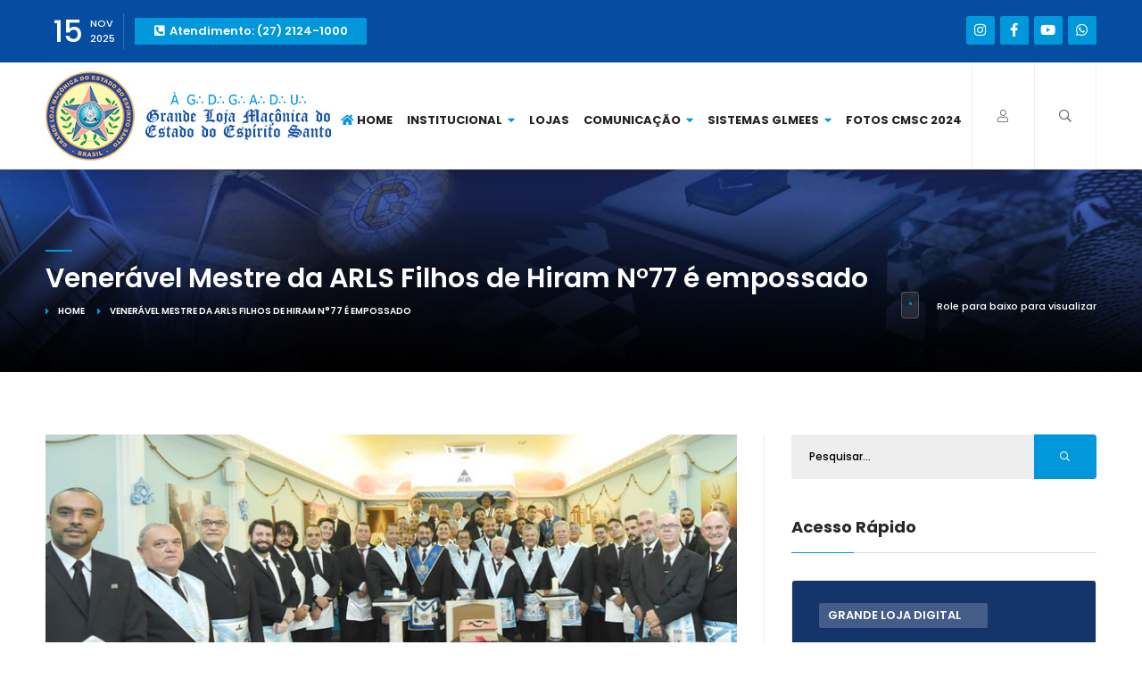

--- FILE ---
content_type: text/html; charset=UTF-8
request_url: https://glmees.org.br/noticias/veneravel-mestre-da-arls-filhos-de-hiram-n77-e-empossado/
body_size: 10418
content:

<!DOCTYPE HTML>
<html lang="pt-BR">
<head>
    <!--=============== basic  ===============-->
    <meta charset="UTF-8">
    <meta name="robots" content="index, follow" />
    <!--=============== favicons ===============-->
    <link rel="shortcut icon" href="https://glmees.org.br/wp-content/themes/glmees/assets/images/favicon.png">

	
<title>Venerável Mestre da ARLS Filhos de Hiram N°77 é empossado</title>

    <meta name="description" content="Foi realizada, no último sábado (20), a posse do Venerável Mestre Bruno Rocha, na ARLS Filhos de Hiram Nº 77 (Vila Velha). Venerável Mestre na Administração 2023, Bruno foi reconduzido ao cargo, sendo empossado pelo assessor do Grão-Mestre Raimundo Francisco Alves. Muito prestigiada, a sessão contou com a presença de diversos Irmãos da região, reforçando [&hellip;]">
    <meta name="keywords" content="">

    <meta property="og:url" content="https://glmees.org.br/noticias/veneravel-mestre-da-arls-filhos-de-hiram-n77-e-empossado/" />
    <meta property="og:type" content="article" />
    <meta property="og:title" content="Venerável Mestre da ARLS Filhos de Hiram N°77 é empossado" />
    <meta property="og:description" content="Foi realizada, no último sábado (20), a posse do Venerável Mestre Bruno Rocha, na ARLS Filhos de Hiram Nº 77 (Vila Velha). Venerável Mestre na Administração 2023, Bruno foi reconduzido ao cargo, sendo empossado pelo assessor do Grão-Mestre Raimundo Francisco Alves. Muito prestigiada, a sessão contou com a presença de diversos Irmãos da região, reforçando [&hellip;]" />
    <meta property="og:image" content="https://glmees.org.br/wp-content/uploads/2024/01/filhos-de-hiram.jpg" />
    <meta property="og:site_name" content="Grande Loja Maçônica do Estado do Espírito Santo" />
    <meta property="og:locale" content="pt_BR" />

    <link rel="base" href="https://glmees.org.br">
    <link rel="canonical" href="https://glmees.org.br/noticias/veneravel-mestre-da-arls-filhos-de-hiram-n77-e-empossado/">

    <meta itemprop="name" content="Venerável Mestre da ARLS Filhos de Hiram N°77 é empossado">
    <meta itemprop="description" content="Foi realizada, no último sábado (20), a posse do Venerável Mestre Bruno Rocha, na ARLS Filhos de Hiram Nº 77 (Vila Velha). Venerável Mestre na Administração 2023, Bruno foi reconduzido ao cargo, sendo empossado pelo assessor do Grão-Mestre Raimundo Francisco Alves. Muito prestigiada, a sessão contou com a presença de diversos Irmãos da região, reforçando [&hellip;]">
    <meta itemprop="image" content="https://glmees.org.br/wp-content/uploads/2024/01/filhos-de-hiram.jpg">
    <meta itemprop="url" content="https://glmees.org.br/noticias/veneravel-mestre-da-arls-filhos-de-hiram-n77-e-empossado/">

    <meta property="twitter:card" content="summary_large_image">
    <meta property="twitter:domain" content="https://glmees.org.br">
    <meta property="twitter:title" content="Venerável Mestre da ARLS Filhos de Hiram N°77 é empossado">
    <meta property="twitter:description" content="Foi realizada, no último sábado (20), a posse do Venerável Mestre Bruno Rocha, na ARLS Filhos de Hiram Nº 77 (Vila Velha). Venerável Mestre na Administração 2023, Bruno foi reconduzido ao cargo, sendo empossado pelo assessor do Grão-Mestre Raimundo Francisco Alves. Muito prestigiada, a sessão contou com a presença de diversos Irmãos da região, reforçando [&hellip;]">
    <meta property="twitter:image" content="https://glmees.org.br/wp-content/uploads/2024/01/filhos-de-hiram.jpg">
    <meta property="twitter:url" content="https://glmees.org.br/noticias/veneravel-mestre-da-arls-filhos-de-hiram-n77-e-empossado/">
<meta name='robots' content='max-image-preview:large' />
<link rel='dns-prefetch' href='//www.googletagmanager.com' />
<script type="text/javascript">
window._wpemojiSettings = {"baseUrl":"https:\/\/s.w.org\/images\/core\/emoji\/14.0.0\/72x72\/","ext":".png","svgUrl":"https:\/\/s.w.org\/images\/core\/emoji\/14.0.0\/svg\/","svgExt":".svg","source":{"concatemoji":"https:\/\/glmees.org.br\/wp-includes\/js\/wp-emoji-release.min.js?ver=6.1.1"}};
/*! This file is auto-generated */
!function(e,a,t){var n,r,o,i=a.createElement("canvas"),p=i.getContext&&i.getContext("2d");function s(e,t){var a=String.fromCharCode,e=(p.clearRect(0,0,i.width,i.height),p.fillText(a.apply(this,e),0,0),i.toDataURL());return p.clearRect(0,0,i.width,i.height),p.fillText(a.apply(this,t),0,0),e===i.toDataURL()}function c(e){var t=a.createElement("script");t.src=e,t.defer=t.type="text/javascript",a.getElementsByTagName("head")[0].appendChild(t)}for(o=Array("flag","emoji"),t.supports={everything:!0,everythingExceptFlag:!0},r=0;r<o.length;r++)t.supports[o[r]]=function(e){if(p&&p.fillText)switch(p.textBaseline="top",p.font="600 32px Arial",e){case"flag":return s([127987,65039,8205,9895,65039],[127987,65039,8203,9895,65039])?!1:!s([55356,56826,55356,56819],[55356,56826,8203,55356,56819])&&!s([55356,57332,56128,56423,56128,56418,56128,56421,56128,56430,56128,56423,56128,56447],[55356,57332,8203,56128,56423,8203,56128,56418,8203,56128,56421,8203,56128,56430,8203,56128,56423,8203,56128,56447]);case"emoji":return!s([129777,127995,8205,129778,127999],[129777,127995,8203,129778,127999])}return!1}(o[r]),t.supports.everything=t.supports.everything&&t.supports[o[r]],"flag"!==o[r]&&(t.supports.everythingExceptFlag=t.supports.everythingExceptFlag&&t.supports[o[r]]);t.supports.everythingExceptFlag=t.supports.everythingExceptFlag&&!t.supports.flag,t.DOMReady=!1,t.readyCallback=function(){t.DOMReady=!0},t.supports.everything||(n=function(){t.readyCallback()},a.addEventListener?(a.addEventListener("DOMContentLoaded",n,!1),e.addEventListener("load",n,!1)):(e.attachEvent("onload",n),a.attachEvent("onreadystatechange",function(){"complete"===a.readyState&&t.readyCallback()})),(e=t.source||{}).concatemoji?c(e.concatemoji):e.wpemoji&&e.twemoji&&(c(e.twemoji),c(e.wpemoji)))}(window,document,window._wpemojiSettings);
</script>
<style type="text/css">
img.wp-smiley,
img.emoji {
	display: inline !important;
	border: none !important;
	box-shadow: none !important;
	height: 1em !important;
	width: 1em !important;
	margin: 0 0.07em !important;
	vertical-align: -0.1em !important;
	background: none !important;
	padding: 0 !important;
}
</style>
	<link rel='stylesheet' id='wp-block-library-css' href='https://glmees.org.br/wp-includes/css/dist/block-library/style.min.css?ver=6.1.1' type='text/css' media='all' />
<link rel='stylesheet' id='classic-theme-styles-css' href='https://glmees.org.br/wp-includes/css/classic-themes.min.css?ver=1' type='text/css' media='all' />
<style id='global-styles-inline-css' type='text/css'>
body{--wp--preset--color--black: #000000;--wp--preset--color--cyan-bluish-gray: #abb8c3;--wp--preset--color--white: #ffffff;--wp--preset--color--pale-pink: #f78da7;--wp--preset--color--vivid-red: #cf2e2e;--wp--preset--color--luminous-vivid-orange: #ff6900;--wp--preset--color--luminous-vivid-amber: #fcb900;--wp--preset--color--light-green-cyan: #7bdcb5;--wp--preset--color--vivid-green-cyan: #00d084;--wp--preset--color--pale-cyan-blue: #8ed1fc;--wp--preset--color--vivid-cyan-blue: #0693e3;--wp--preset--color--vivid-purple: #9b51e0;--wp--preset--gradient--vivid-cyan-blue-to-vivid-purple: linear-gradient(135deg,rgba(6,147,227,1) 0%,rgb(155,81,224) 100%);--wp--preset--gradient--light-green-cyan-to-vivid-green-cyan: linear-gradient(135deg,rgb(122,220,180) 0%,rgb(0,208,130) 100%);--wp--preset--gradient--luminous-vivid-amber-to-luminous-vivid-orange: linear-gradient(135deg,rgba(252,185,0,1) 0%,rgba(255,105,0,1) 100%);--wp--preset--gradient--luminous-vivid-orange-to-vivid-red: linear-gradient(135deg,rgba(255,105,0,1) 0%,rgb(207,46,46) 100%);--wp--preset--gradient--very-light-gray-to-cyan-bluish-gray: linear-gradient(135deg,rgb(238,238,238) 0%,rgb(169,184,195) 100%);--wp--preset--gradient--cool-to-warm-spectrum: linear-gradient(135deg,rgb(74,234,220) 0%,rgb(151,120,209) 20%,rgb(207,42,186) 40%,rgb(238,44,130) 60%,rgb(251,105,98) 80%,rgb(254,248,76) 100%);--wp--preset--gradient--blush-light-purple: linear-gradient(135deg,rgb(255,206,236) 0%,rgb(152,150,240) 100%);--wp--preset--gradient--blush-bordeaux: linear-gradient(135deg,rgb(254,205,165) 0%,rgb(254,45,45) 50%,rgb(107,0,62) 100%);--wp--preset--gradient--luminous-dusk: linear-gradient(135deg,rgb(255,203,112) 0%,rgb(199,81,192) 50%,rgb(65,88,208) 100%);--wp--preset--gradient--pale-ocean: linear-gradient(135deg,rgb(255,245,203) 0%,rgb(182,227,212) 50%,rgb(51,167,181) 100%);--wp--preset--gradient--electric-grass: linear-gradient(135deg,rgb(202,248,128) 0%,rgb(113,206,126) 100%);--wp--preset--gradient--midnight: linear-gradient(135deg,rgb(2,3,129) 0%,rgb(40,116,252) 100%);--wp--preset--duotone--dark-grayscale: url('#wp-duotone-dark-grayscale');--wp--preset--duotone--grayscale: url('#wp-duotone-grayscale');--wp--preset--duotone--purple-yellow: url('#wp-duotone-purple-yellow');--wp--preset--duotone--blue-red: url('#wp-duotone-blue-red');--wp--preset--duotone--midnight: url('#wp-duotone-midnight');--wp--preset--duotone--magenta-yellow: url('#wp-duotone-magenta-yellow');--wp--preset--duotone--purple-green: url('#wp-duotone-purple-green');--wp--preset--duotone--blue-orange: url('#wp-duotone-blue-orange');--wp--preset--font-size--small: 13px;--wp--preset--font-size--medium: 20px;--wp--preset--font-size--large: 36px;--wp--preset--font-size--x-large: 42px;--wp--preset--spacing--20: 0.44rem;--wp--preset--spacing--30: 0.67rem;--wp--preset--spacing--40: 1rem;--wp--preset--spacing--50: 1.5rem;--wp--preset--spacing--60: 2.25rem;--wp--preset--spacing--70: 3.38rem;--wp--preset--spacing--80: 5.06rem;}:where(.is-layout-flex){gap: 0.5em;}body .is-layout-flow > .alignleft{float: left;margin-inline-start: 0;margin-inline-end: 2em;}body .is-layout-flow > .alignright{float: right;margin-inline-start: 2em;margin-inline-end: 0;}body .is-layout-flow > .aligncenter{margin-left: auto !important;margin-right: auto !important;}body .is-layout-constrained > .alignleft{float: left;margin-inline-start: 0;margin-inline-end: 2em;}body .is-layout-constrained > .alignright{float: right;margin-inline-start: 2em;margin-inline-end: 0;}body .is-layout-constrained > .aligncenter{margin-left: auto !important;margin-right: auto !important;}body .is-layout-constrained > :where(:not(.alignleft):not(.alignright):not(.alignfull)){max-width: var(--wp--style--global--content-size);margin-left: auto !important;margin-right: auto !important;}body .is-layout-constrained > .alignwide{max-width: var(--wp--style--global--wide-size);}body .is-layout-flex{display: flex;}body .is-layout-flex{flex-wrap: wrap;align-items: center;}body .is-layout-flex > *{margin: 0;}:where(.wp-block-columns.is-layout-flex){gap: 2em;}.has-black-color{color: var(--wp--preset--color--black) !important;}.has-cyan-bluish-gray-color{color: var(--wp--preset--color--cyan-bluish-gray) !important;}.has-white-color{color: var(--wp--preset--color--white) !important;}.has-pale-pink-color{color: var(--wp--preset--color--pale-pink) !important;}.has-vivid-red-color{color: var(--wp--preset--color--vivid-red) !important;}.has-luminous-vivid-orange-color{color: var(--wp--preset--color--luminous-vivid-orange) !important;}.has-luminous-vivid-amber-color{color: var(--wp--preset--color--luminous-vivid-amber) !important;}.has-light-green-cyan-color{color: var(--wp--preset--color--light-green-cyan) !important;}.has-vivid-green-cyan-color{color: var(--wp--preset--color--vivid-green-cyan) !important;}.has-pale-cyan-blue-color{color: var(--wp--preset--color--pale-cyan-blue) !important;}.has-vivid-cyan-blue-color{color: var(--wp--preset--color--vivid-cyan-blue) !important;}.has-vivid-purple-color{color: var(--wp--preset--color--vivid-purple) !important;}.has-black-background-color{background-color: var(--wp--preset--color--black) !important;}.has-cyan-bluish-gray-background-color{background-color: var(--wp--preset--color--cyan-bluish-gray) !important;}.has-white-background-color{background-color: var(--wp--preset--color--white) !important;}.has-pale-pink-background-color{background-color: var(--wp--preset--color--pale-pink) !important;}.has-vivid-red-background-color{background-color: var(--wp--preset--color--vivid-red) !important;}.has-luminous-vivid-orange-background-color{background-color: var(--wp--preset--color--luminous-vivid-orange) !important;}.has-luminous-vivid-amber-background-color{background-color: var(--wp--preset--color--luminous-vivid-amber) !important;}.has-light-green-cyan-background-color{background-color: var(--wp--preset--color--light-green-cyan) !important;}.has-vivid-green-cyan-background-color{background-color: var(--wp--preset--color--vivid-green-cyan) !important;}.has-pale-cyan-blue-background-color{background-color: var(--wp--preset--color--pale-cyan-blue) !important;}.has-vivid-cyan-blue-background-color{background-color: var(--wp--preset--color--vivid-cyan-blue) !important;}.has-vivid-purple-background-color{background-color: var(--wp--preset--color--vivid-purple) !important;}.has-black-border-color{border-color: var(--wp--preset--color--black) !important;}.has-cyan-bluish-gray-border-color{border-color: var(--wp--preset--color--cyan-bluish-gray) !important;}.has-white-border-color{border-color: var(--wp--preset--color--white) !important;}.has-pale-pink-border-color{border-color: var(--wp--preset--color--pale-pink) !important;}.has-vivid-red-border-color{border-color: var(--wp--preset--color--vivid-red) !important;}.has-luminous-vivid-orange-border-color{border-color: var(--wp--preset--color--luminous-vivid-orange) !important;}.has-luminous-vivid-amber-border-color{border-color: var(--wp--preset--color--luminous-vivid-amber) !important;}.has-light-green-cyan-border-color{border-color: var(--wp--preset--color--light-green-cyan) !important;}.has-vivid-green-cyan-border-color{border-color: var(--wp--preset--color--vivid-green-cyan) !important;}.has-pale-cyan-blue-border-color{border-color: var(--wp--preset--color--pale-cyan-blue) !important;}.has-vivid-cyan-blue-border-color{border-color: var(--wp--preset--color--vivid-cyan-blue) !important;}.has-vivid-purple-border-color{border-color: var(--wp--preset--color--vivid-purple) !important;}.has-vivid-cyan-blue-to-vivid-purple-gradient-background{background: var(--wp--preset--gradient--vivid-cyan-blue-to-vivid-purple) !important;}.has-light-green-cyan-to-vivid-green-cyan-gradient-background{background: var(--wp--preset--gradient--light-green-cyan-to-vivid-green-cyan) !important;}.has-luminous-vivid-amber-to-luminous-vivid-orange-gradient-background{background: var(--wp--preset--gradient--luminous-vivid-amber-to-luminous-vivid-orange) !important;}.has-luminous-vivid-orange-to-vivid-red-gradient-background{background: var(--wp--preset--gradient--luminous-vivid-orange-to-vivid-red) !important;}.has-very-light-gray-to-cyan-bluish-gray-gradient-background{background: var(--wp--preset--gradient--very-light-gray-to-cyan-bluish-gray) !important;}.has-cool-to-warm-spectrum-gradient-background{background: var(--wp--preset--gradient--cool-to-warm-spectrum) !important;}.has-blush-light-purple-gradient-background{background: var(--wp--preset--gradient--blush-light-purple) !important;}.has-blush-bordeaux-gradient-background{background: var(--wp--preset--gradient--blush-bordeaux) !important;}.has-luminous-dusk-gradient-background{background: var(--wp--preset--gradient--luminous-dusk) !important;}.has-pale-ocean-gradient-background{background: var(--wp--preset--gradient--pale-ocean) !important;}.has-electric-grass-gradient-background{background: var(--wp--preset--gradient--electric-grass) !important;}.has-midnight-gradient-background{background: var(--wp--preset--gradient--midnight) !important;}.has-small-font-size{font-size: var(--wp--preset--font-size--small) !important;}.has-medium-font-size{font-size: var(--wp--preset--font-size--medium) !important;}.has-large-font-size{font-size: var(--wp--preset--font-size--large) !important;}.has-x-large-font-size{font-size: var(--wp--preset--font-size--x-large) !important;}
.wp-block-navigation a:where(:not(.wp-element-button)){color: inherit;}
:where(.wp-block-columns.is-layout-flex){gap: 2em;}
.wp-block-pullquote{font-size: 1.5em;line-height: 1.6;}
</style>
<link rel='stylesheet' id='glmees-style-1-css' href='https://glmees.org.br/wp-content/themes/glmees/assets/css/plugins.css?ver=6.1.1' type='text/css' media='all' />
<link rel='stylesheet' id='glmees-style-2-css' href='https://glmees.org.br/wp-content/themes/glmees/assets/css/style.css?ver=6.1.1' type='text/css' media='all' />
<link rel='stylesheet' id='glmees-style-3-css' href='https://glmees.org.br/wp-content/themes/glmees/assets/css/color.css?ver=6.1.1' type='text/css' media='all' />
<link rel='stylesheet' id='style-css' href='https://glmees.org.br/wp-content/themes/glmees/style.css?ver=6.1.1' type='text/css' media='all' />

<!-- Google Analytics snippet added by Site Kit -->
<script type='text/javascript' src='https://www.googletagmanager.com/gtag/js?id=UA-258614707-1' id='google_gtagjs-js' async></script>
<script type='text/javascript' id='google_gtagjs-js-after'>
window.dataLayer = window.dataLayer || [];function gtag(){dataLayer.push(arguments);}
gtag('set', 'linker', {"domains":["glmees.org.br"]} );
gtag("js", new Date());
gtag("set", "developer_id.dZTNiMT", true);
gtag("config", "UA-258614707-1", {"anonymize_ip":true});
gtag("config", "G-WDNG59YTP9");
</script>

<!-- End Google Analytics snippet added by Site Kit -->
<link rel="https://api.w.org/" href="https://glmees.org.br/wp-json/" /><link rel="alternate" type="application/json" href="https://glmees.org.br/wp-json/wp/v2/news/2394" /><link rel="EditURI" type="application/rsd+xml" title="RSD" href="https://glmees.org.br/xmlrpc.php?rsd" />
<link rel="wlwmanifest" type="application/wlwmanifest+xml" href="https://glmees.org.br/wp-includes/wlwmanifest.xml" />
<meta name="generator" content="WordPress 6.1.1" />
<link rel="canonical" href="https://glmees.org.br/noticias/veneravel-mestre-da-arls-filhos-de-hiram-n77-e-empossado/" />
<link rel='shortlink' href='https://glmees.org.br/?p=2394' />
<link rel="alternate" type="application/json+oembed" href="https://glmees.org.br/wp-json/oembed/1.0/embed?url=https%3A%2F%2Fglmees.org.br%2Fnoticias%2Fveneravel-mestre-da-arls-filhos-de-hiram-n77-e-empossado%2F" />
<link rel="alternate" type="text/xml+oembed" href="https://glmees.org.br/wp-json/oembed/1.0/embed?url=https%3A%2F%2Fglmees.org.br%2Fnoticias%2Fveneravel-mestre-da-arls-filhos-de-hiram-n77-e-empossado%2F&#038;format=xml" />
<meta name="generator" content="Site Kit by Google 1.94.0" />		<style type="text/css" id="wp-custom-css">
			.nav-holder nav li a i {
    padding-left: 3px;
    transition: all 200ms linear;
}

.spb-categories_title {
    text-align: left;
    font-size: 13px;
    text-transform: uppercase;
    font-weight: 600;
    float: left;
    padding: 4px 30px 4px 10px;
    background: rgba(255,255,255,0.2);
    -webkit-backdrop-filter: blur(3px);
    backdrop-filter: blur(3px);
    position: relative;
    border-radius: 2px;
    color: #fff;
    z-index: 10;
}

p {
	text-align:left;
	font-size: 14px;
	line-height:24px;
	padding-bottom:10px;
	font-weight: 300;
	color: #5e646a;
}

.about-wrap p {
  font-size: 14px;
}

.section-title h2 {
    text-align: left;
    font-size: 21px;
    font-weight: 700;
    color: #292929;
	}

.section-title {
    margin-bottom: 20px;
    padding-bottom: 20px;
    border-bottom: 1px solid #ddd;
    position: relative;
}

.nav-holder nav li a {
    float: left;
    padding: 5px 5px;
    color: #222;
    font-size: 13px;
    font-weight: 700;
    text-transform: uppercase;
    line-height: 25px;
    transition: all 100ms linear;
    position: relative;
}		</style>
		</head>
<body>
<!-- main start  -->
<div id="main">
    <!-- progress-bar  -->
    <div class="progress-bar-wrap">
        <div class="progress-bar color-bg"></div>
    </div>
    <!-- progress-bar end -->

    <!-- header -->
    <header class="main-header">
        <!-- top bar -->
        <div class="top-bar fl-wrap">
            <div class="container">
                <div class="date-holder">
                    <span class="date_num"></span>
                    <span class="date_mounth"></span>
                    <span class="date_year"></span>
                </div>
                <div class="header_news-ticker-wrap">
                    <div class="hnt_title">
                        <i class="fa fa-phone-square-alt"></i>&nbsp;&nbsp;Atendimento: (27) 2124-1000                    </div>
                </div>
                <ul class="topbar-social">
                                            <li><a href="https://www.instagram.com/glmeesoficial/"
                               target="_blank"><i class="fab fa-instagram"></i></a></li>
                                            <li><a href="https://www.facebook.com/glmees"
                               target="_blank"><i class="fab fa-facebook-f"></i></a></li>
                                            <li><a href="https://www.youtube.com/@grandelojamaconicadoestado3822"
                               target="_blank"><i class="fab fa-youtube"></i></a></li>
                                            <li><a href="https://wa.me/5527992251239"
                               target="_blank"><i class="fab fa-whatsapp"></i></a></li>
                                    </ul>
            </div>
        </div>
        <!-- top bar end -->
        <div class="header-inner fl-wrap">
            <div class="container">
                <!-- logo holder  -->
                <a href="https://glmees.org.br" class="logo-holder"><img
                            src="https://glmees.org.br/wp-content/uploads/2023/01/logo.jpg"
                            alt="Logo"></a>
                <!-- logo holder end -->
                <div class="search_btn htact show_search-btn"><i class="far fa-search"></i> <span
                            class="header-tooltip">Buscar</span></div>
                <div class="srf_btn htact show-reg-form"><i class="fal fa-user"></i> <span
                            class="header-tooltip">Grande Loja Digital</span></div>

                <!-- header-search-wrap -->
                <div class="header-search-wrap novis_sarch">
                    <div class="widget-inner">
                        <form action="#">
                            <input name="se" id="se" type="text" class="search"
                                   placeholder="Pesquisar..." value="" />
                            <button class="search-submit" id="submit_btn"><i class="fa fa-search transition"></i> </button>
                        </form>
                    </div>
                </div>
                <!-- header-search-wrap end -->

                <!-- nav-button-wrap-->
                <div class="nav-button-wrap">
                    <div class="nav-button">
                        <span></span><span></span><span></span>
                    </div>
                </div>
                <!-- nav-button-wrap end-->
                <!--  navigation -->
                <div class="nav-holder main-menu">
                    <nav>
                        <div class="no-list-style"><ul id="menu-principal" class=""><li id="menu-item-91" class="menu-item menu-item-type-custom menu-item-object-custom menu-item-91"><a href="/"><span><i class="fas fa-home"></i></span> Home</a></li>
<li id="menu-item-92" class="menu-item menu-item-type-custom menu-item-object-custom menu-item-has-children menu-item-92"><a href="#">Institucional <i class="fas fa-caret-down"></i></a>
<ul class="sub-menu">
	<li id="menu-item-93" class="menu-item menu-item-type-post_type menu-item-object-page menu-item-93"><a href="https://glmees.org.br/a-maconaria/">A Maçonaria</a></li>
	<li id="menu-item-94" class="menu-item menu-item-type-post_type menu-item-object-page menu-item-94"><a href="https://glmees.org.br/historia-da-glmees/">História da GLMEES</a></li>
	<li id="menu-item-95" class="menu-item menu-item-type-post_type menu-item-object-page menu-item-95"><a href="https://glmees.org.br/alta-administracao/">Alta Administração</a></li>
	<li id="menu-item-96" class="menu-item menu-item-type-post_type menu-item-object-page menu-item-96"><a href="https://glmees.org.br/grao-mestres/">Grão-Mestres</a></li>
	<li id="menu-item-97" class="menu-item menu-item-type-post_type menu-item-object-page menu-item-has-children menu-item-97"><a href="https://glmees.org.br/instituto-grande-loja/">Instituto Grande Loja</a>
	<ul class="sub-menu">
		<li id="menu-item-3293" class="menu-item menu-item-type-custom menu-item-object-custom menu-item-3293"><a href="https://glmees.org.br/wp-content/uploads/2024/08/EDITAL.pdf">Edital de Convocação Eleição e Posse</a></li>
		<li id="menu-item-3308" class="menu-item menu-item-type-custom menu-item-object-custom menu-item-3308"><a target="_blank" rel="noopener" href="https://glmees.org.br/wp-content/uploads/2024/09/IGL-Chapa.jpeg">Registro da Chapa para Eleição</a></li>
	</ul>
</li>
	<li id="menu-item-98" class="menu-item menu-item-type-custom menu-item-object-custom menu-item-has-children menu-item-98"><a href="#">Paramaçônicas <i class="fas fa-caret-down"></i></a>
	<ul class="sub-menu">
		<li id="menu-item-99" class="menu-item menu-item-type-post_type menu-item-object-page menu-item-99"><a href="https://glmees.org.br/ordem-demolay/">Ordem Demolay</a></li>
		<li id="menu-item-100" class="menu-item menu-item-type-post_type menu-item-object-page menu-item-100"><a href="https://glmees.org.br/filhas-de-jo/">Filhas de Jó</a></li>
		<li id="menu-item-101" class="menu-item menu-item-type-post_type menu-item-object-page menu-item-101"><a href="https://glmees.org.br/ordem-internacional-do-arco-iris/">Ordem Internacional do Arco-Íris para Meninas</a></li>
		<li id="menu-item-102" class="menu-item menu-item-type-post_type menu-item-object-page menu-item-102"><a href="https://glmees.org.br/ordem-da-estrela-do-oriente/">Ordem da Estrela do Oriente</a></li>
		<li id="menu-item-103" class="menu-item menu-item-type-post_type menu-item-object-page menu-item-103"><a href="https://glmees.org.br/shriners-club-espirito-santo/">Shriners Club</a></li>
	</ul>
</li>
</ul>
</li>
<li id="menu-item-395" class="menu-item menu-item-type-post_type menu-item-object-page menu-item-395"><a href="https://glmees.org.br/lojas/">Lojas</a></li>
<li id="menu-item-105" class="menu-item menu-item-type-custom menu-item-object-custom menu-item-has-children menu-item-105"><a href="#">Comunicação <i class="fas fa-caret-down"></i></a>
<ul class="sub-menu">
	<li id="menu-item-106" class="menu-item menu-item-type-taxonomy menu-item-object-tipo menu-item-106"><a href="https://glmees.org.br/tipo/grande-loja/">Grande Loja</a></li>
	<li id="menu-item-107" class="menu-item menu-item-type-taxonomy menu-item-object-tipo menu-item-107"><a href="https://glmees.org.br/tipo/lojas/">Lojas</a></li>
	<li id="menu-item-108" class="menu-item menu-item-type-taxonomy menu-item-object-tipo menu-item-108"><a href="https://glmees.org.br/tipo/paramaconicas/">Paramaçônicas</a></li>
	<li id="menu-item-109" class="menu-item menu-item-type-custom menu-item-object-custom menu-item-109"><a href="/fotos">Galeria de Fotos</a></li>
	<li id="menu-item-110" class="menu-item menu-item-type-custom menu-item-object-custom menu-item-110"><a href="/videos">Galeria de Vídeos</a></li>
	<li id="menu-item-111" class="menu-item menu-item-type-custom menu-item-object-custom menu-item-111"><a href="/informacom">Informaçom</a></li>
	<li id="menu-item-1516" class="menu-item menu-item-type-custom menu-item-object-custom menu-item-1516"><a href="/clube-beneficios">Clube de Benefícios</a></li>
	<li id="menu-item-3310" class="menu-item menu-item-type-custom menu-item-object-custom menu-item-3310"><a target="_blank" rel="noopener" href="https://glmees.org.br/wp-content/uploads/2024/09/Identidade-GLMEES.zip">Identidade Visual GLMEES</a></li>
	<li id="menu-item-112" class="menu-item menu-item-type-post_type menu-item-object-page menu-item-112"><a href="https://glmees.org.br/contato/">Contato</a></li>
</ul>
</li>
<li id="menu-item-1372" class="menu-item menu-item-type-custom menu-item-object-custom menu-item-has-children menu-item-1372"><a href="#">Sistemas GLMEES  <i class="fas fa-caret-down"></i></a>
<ul class="sub-menu">
	<li id="menu-item-1371" class="menu-item menu-item-type-custom menu-item-object-custom menu-item-1371"><a href="https://sistema.glmees.org.br/"><i class="fas fa-globe"> </i>  Grande Loja Digital</a></li>
	<li id="menu-item-1367" class="menu-item menu-item-type-custom menu-item-object-custom menu-item-1367"><a href="https://eeim.glmees.org.br/"><i class="fas fa-graduation-cap"> </i>  Escola Maçônica</a></li>
	<li id="menu-item-423" class="menu-item menu-item-type-custom menu-item-object-custom menu-item-423"><a target="_blank" rel="noopener" href="https://webmail-seguro.com.br/glmees.org.br"><i class="fas fa-envelope">  </i>  Webmail</a></li>
</ul>
</li>
<li id="menu-item-3500" class="menu-item menu-item-type-custom menu-item-object-custom menu-item-3500"><a target="_blank" rel="noopener" href="https://www.flickr.com/photos/201785870@N03/albums/">Fotos CMSC 2024</a></li>
</ul></div>                    </nav>
                </div>
                <!-- navigation  end -->
            </div>
        </div>
    </header>
    <!-- header end  -->

    <!-- INÍCIO CONTENT -->
    <div id="wrapper">
        <!-- content    -->
        <div class="content">

        <!-- section -->
        <section class="hero-section">
            <div class="bg-wrap hero-section_bg">
                <div class="bg" data-bg="https://glmees.org.br/wp-content/themes/glmees/assets/images/bg-rodape.jpeg"></div>
            </div>
            <div class="container">
                <div class="hero-section_title">
                    <h2>Venerável Mestre da ARLS Filhos de Hiram N°77 é empossado</h2>
                </div>
                <div class="clearfix"></div>
                <div class="breadcrumbs-list fl-wrap">
                    <a href="https://glmees.org.br">Home</a> <span>Venerável Mestre da ARLS Filhos de Hiram N°77 é empossado</span>
                </div>
                <div class="scroll-down-wrap scw_transparent">
                    <div class="mousey">
                        <div class="scroller"></div>
                    </div>
                    <span>Role para baixo para visualizar</span>
                </div>
            </div>
        </section>
        <!-- section end -->

        <!-- Noticias Gerais -->
        <section>
            <div class="container">
                <div class="row">
                    <div class="col-md-8">
                        <div class="list-post-wrap list-post-wrap_column list-post-wrap_column_fw">
                            <div class="list-post fl-wrap">
                                <div class="single-post-media fl-wrap">
                                    <img src="https://glmees.org.br/wp-content/uploads/2024/01/filhos-de-hiram.jpg" alt="" class="respimg">
                                </div>

                                <div class="list-post-content">
                                    
<p>Foi realizada, no último sábado (20), a posse do Venerável Mestre Bruno Rocha, na ARLS Filhos de Hiram Nº 77 (Vila Velha). Venerável Mestre na Administração 2023, Bruno foi reconduzido ao cargo, sendo empossado pelo assessor do Grão-Mestre Raimundo Francisco Alves. Muito prestigiada, a sessão contou com a presença de diversos Irmãos da região, reforçando a fraternidade, harmonia e união que distinguem as atividades da Loja.</p>

                                </div>
                            </div>

                        </div>
                        <div class="clearfix"></div>

                    </div>

                    <!-- INICIO SIDEBAR -->
                    
<div class="col-md-4">
    <!-- Início Sidebar -->
    <div class="sidebar-content fl-wrap fixed-bar">

        <!-- box-widget -->
        <div class="box-widget fl-wrap">
            <div class="box-widget-content">
                <div class="search-widget fl-wrap">
                    <form action="#">
                        <input name="se" id="se12" type="text" class="search"
                               placeholder="Pesquisar..." value="" />
                        <button class="search-submit2" id="submit_btn12"><i class="far fa-search"></i> </button>
                    </form>
                </div>
            </div>
        </div>
        <!-- box-widget end -->

        <!-- box-widget -->
        <div class="box-widget fl-wrap">
            <div class="widget-title">Acesso Rápido</div>
            <div class="box-widget-content">
                <div class="sb-categories_bg">

                                            <!-- Item 0 -->
                        <a href="https://sistema.glmees.org.br/login"
                           class="sb-categories_bg_item">
                            <div class="bg-wrap">
                                <div class="bg" style="background-color: #1C4C96"></div>
                                <div class="overlay"></div>
                            </div>
                            <div class="spb-categories_title">Grande Loja Digital</div>
                        </a>
                        <!-- Fim Item 0-->
                                            <!-- Item 1 -->
                        <a href="instituto-grande-loja"
                           class="sb-categories_bg_item">
                            <div class="bg-wrap">
                                <div class="bg" style="background-color: #318CE7"></div>
                                <div class="overlay"></div>
                            </div>
                            <div class="spb-categories_title">Instituto Grande Loja</div>
                        </a>
                        <!-- Fim Item 0-->
                                            <!-- Item 2 -->
                        <a href="clube-beneficios"
                           class="sb-categories_bg_item">
                            <div class="bg-wrap">
                                <div class="bg" style="background-color: #4a9ae9"></div>
                                <div class="overlay"></div>
                            </div>
                            <div class="spb-categories_title">Clube de Benefícios</div>
                        </a>
                        <!-- Fim Item 0-->
                                            <!-- Item 3 -->
                        <a href="https://eeim.glmees.org.br/login"
                           class="sb-categories_bg_item">
                            <div class="bg-wrap">
                                <div class="bg" style="background-color: #6aa9e9"></div>
                                <div class="overlay"></div>
                            </div>
                            <div class="spb-categories_title">Escola de Estudos e Instruções Maçônicas - EAD</div>
                        </a>
                        <!-- Fim Item 0-->
                                            <!-- Item 4 -->
                        <a href="publicacoes"
                           class="sb-categories_bg_item">
                            <div class="bg-wrap">
                                <div class="bg" style="background-color: #98c3ed"></div>
                                <div class="overlay"></div>
                            </div>
                            <div class="spb-categories_title">Publicações</div>
                        </a>
                        <!-- Fim Item 0-->
                                            <!-- Item 5 -->
                        <a href="links-uteis"
                           class="sb-categories_bg_item">
                            <div class="bg-wrap">
                                <div class="bg" style="background-color: #afcdea"></div>
                                <div class="overlay"></div>
                            </div>
                            <div class="spb-categories_title">Links Úteis</div>
                        </a>
                        <!-- Fim Item 0-->
                                            <!-- Item 6 -->
                        <a href="https://www.negocioseservicos.com.br/novo/home.asp"
                           class="sb-categories_bg_item">
                            <div class="bg-wrap">
                                <div class="bg" style="background-color: #b7c4d1"></div>
                                <div class="overlay"></div>
                            </div>
                            <div class="spb-categories_title">Agenda de Negócios e Serviços</div>
                        </a>
                        <!-- Fim Item 0-->
                                            <!-- Item 7 -->
                        <a href="brasil-no-prumo"
                           class="sb-categories_bg_item">
                            <div class="bg-wrap">
                                <div class="bg" style="background-color: #C5CBD1"></div>
                                <div class="overlay"></div>
                            </div>
                            <div class="spb-categories_title">Brasil no Prumo</div>
                        </a>
                        <!-- Fim Item 0-->
                    
                </div>
            </div>
        </div>
        <!-- box-widget end -->

        <!-- box-widget -->
        <div class="box-widget fl-wrap">
            <div class="widget-title">Glmees nas Redes</div>
            <div class="box-widget-content">
                <div class="social-widget">

                                            <a href="https://www.instagram.com/glmeesoficial/" target="_blank"
                           class="instagram-soc">
                            <i class="fab fa-instagram"></i>
                            <span class="soc-widget-title">Instagram</span>
                        </a>
                                            <a href="https://www.facebook.com/glmees" target="_blank"
                           class="facebook-soc">
                            <i class="fab fa-facebook-f"></i>
                            <span class="soc-widget-title">Facebook</span>
                        </a>
                                            <a href="https://www.youtube.com/@grandelojamaconicadoestado3822" target="_blank"
                           class="youtube-soc">
                            <i class="fab fa-youtube"></i>
                            <span class="soc-widget-title">Youtube</span>
                        </a>
                                            <a href="https://wa.me/5527992251239" target="_blank"
                           class="twitter-soc">
                            <i class="fab fa-whatsapp"></i>
                            <span class="soc-widget-title">WhatsApp</span>
                        </a>
                    
                </div>
            </div>
        </div>
        <!-- box-widget end -->

    </div>
    <!-- sidebar  end -->
</div>
                    <!-- FIM SIDEBAR -->

                </div>
                <div class="limit-box fl-wrap"></div>
            </div>
        </section>
        <!-- Fim Noticias Gerais -->

    
</div>
<!-- content  end-->

<!-- footer -->
<footer class="fl-wrap main-footer">
    <div class="container">
        <!-- footer-widget-wrap -->
        <div class="footer-widget-wrap fl-wrap">
            <div class="row">
                <!-- footer-widget -->
                <div class="col-md-4">
                    <div class="footer-widget">
                        <div class="footer-widget-content">
                            <a href="https://glmees.org.br"
                               class="footer-logo"><img src="https://glmees.org.br/wp-content/uploads/2023/01/logo-white.png"
                                                        alt=""></a>
                            <p style="margin-top: -10px">Av. Joubert de Barros, 358, Bento Ferreira, Vitória - ES. CEP: 29050-720</p>
                            <p style="margin-top: -10px"> Tel: +55 (27) 2124-1000 | E-mail: glmees@glmees.org.br</p>
                            <div class="footer-social fl-wrap"  style="margin-top: 3px">
                                <ul>
                                                                            <li><a href="https://www.instagram.com/glmeesoficial/"
                                               target="_blank"><i class="fab fa-instagram"></i></a></li>
                                                                            <li><a href="https://www.facebook.com/glmees"
                                               target="_blank"><i class="fab fa-facebook-f"></i></a></li>
                                                                            <li><a href="https://www.youtube.com/@grandelojamaconicadoestado3822"
                                               target="_blank"><i class="fab fa-youtube"></i></a></li>
                                                                            <li><a href="https://wa.me/5527992251239"
                                               target="_blank"><i class="fab fa-whatsapp"></i></a></li>
                                                                    </ul>
                            </div>
                        </div>
                    </div>
                </div>
                <!-- footer-widget  end-->
                <!-- footer-widget -->
                <div class="col-md-2">
                    <div class="footer-widget">
                        <div class="footer-widget-title">Institucional</div>
                        <div class="footer-widget-content">
                            <div class="footer-list footer-box fl-wrap">
                                <div class="no-list-style"><ul id="menu-institucional" class=""><li id="menu-item-129" class="menu-item menu-item-type-post_type menu-item-object-page menu-item-129"><a href="https://glmees.org.br/a-maconaria/">A Maçonaria</a></li>
<li id="menu-item-130" class="menu-item menu-item-type-post_type menu-item-object-page menu-item-130"><a href="https://glmees.org.br/historia-da-glmees/">A GLMEES</a></li>
<li id="menu-item-131" class="menu-item menu-item-type-post_type menu-item-object-page menu-item-131"><a href="https://glmees.org.br/alta-administracao/">Alta Administração</a></li>
<li id="menu-item-132" class="menu-item menu-item-type-post_type menu-item-object-page menu-item-132"><a href="https://glmees.org.br/grao-mestres/">Grão-Mestres</a></li>
<li id="menu-item-133" class="menu-item menu-item-type-post_type menu-item-object-page menu-item-133"><a href="https://glmees.org.br/instituto-grande-loja/">Instituto Grande Loja</a></li>
</ul></div>                            </div>
                        </div>
                    </div>
                </div>
                <!-- footer-widget  end-->
                <!-- footer-widget -->
                <div class="col-md-2">
                    <div class="footer-widget">
                        <div class="footer-widget-title">Comunicação</div>
                        <div class="footer-widget-content">
                            <div class="footer-list footer-box fl-wrap">
                                <div class="no-list-style"><ul id="menu-comunicacao" class=""><li id="menu-item-134" class="menu-item menu-item-type-taxonomy menu-item-object-tipo menu-item-134"><a href="https://glmees.org.br/tipo/grande-loja/">Grande Loja</a></li>
<li id="menu-item-135" class="menu-item menu-item-type-taxonomy menu-item-object-tipo menu-item-135"><a href="https://glmees.org.br/tipo/lojas/">Lojas</a></li>
<li id="menu-item-136" class="menu-item menu-item-type-taxonomy menu-item-object-tipo menu-item-136"><a href="https://glmees.org.br/tipo/paramaconicas/">Paramaçônicas</a></li>
<li id="menu-item-137" class="menu-item menu-item-type-custom menu-item-object-custom menu-item-137"><a href="/fotos">Fotos</a></li>
<li id="menu-item-138" class="menu-item menu-item-type-custom menu-item-object-custom menu-item-138"><a href="/videos">Vídeos</a></li>
</ul></div>                            </div>
                        </div>
                    </div>
                </div>
                <!-- footer-widget  end-->
                <!-- footer-widget -->
                <div class="col-md-4">
                    <div class="footer-widget">
                        <div class="footer-widget-title">Newsletter</div>
                        <div class="footer-widget-content">
                            <div class="subcribe-form fl-wrap">
                                <p>Deseja ser notificado quando lançarmos novidades em nosso portal. Basta se inscrever e enviaremos uma notificação por e-mail.</p>
                                <form id="subscribe" class="fl-wrap">
                                    <input class="enteremail" name="email" id="subscribe-email"
                                           placeholder="Seu E-mail"
                                           spellcheck="false" type="text">
                                    <button type="submit" id="subscribe-button" class="subscribe-button color-bg">Enviar</button>
                                    <label for="subscribe-email" class="subscribe-message"></label>
                                </form>
                            </div>
                        </div>
                    </div>
                </div>
                <!-- footer-widget  end-->
            </div>
        </div>
        <!-- footer-widget-wrap end-->
    </div>
    <div class="footer-bottom fl-wrap">
        <div class="container">
            <div class="copyright"><span>&#169; GLMEES</span> . Todos os Direitos Reservados. </div>
            <div class="to-top"> <i class="fas fa-caret-up"></i></div>
            <div class="subfooter-nav">
                <ul>
                    <li><a href="/termos-e-condicoes">Termos & Condições</a></li>
                    <li><a href="/politica-de-privacidade">Política de Privacidade</a></li>
                </ul>
            </div>
        </div>
    </div>
</footer>
<!-- footer end-->
<div class="aside-panel">
    <ul>
                    <li> <a href="https://sistema.glmees.org.br/login" target="_blank"><i class="far fa-globe"></i><span>Grande Loja Digital</span></a></li>
                    <li> <a href="lojas" target="_blank"><i class="far fa-list-alt"></i><span>Lista de Lojas</span></a></li>
                    <li> <a href="https://wa.me/5527992251239" target="_blank"><i class="fab fa-whatsapp"></i><span>Atendimento WhatsApp</span></a></li>
                    <li> <a href="tel:+552721241000" target="_blank"><i class="far fa-phone"></i><span>Ligar para o Fixo</span></a></li>
                    <li> <a href="https://goo.gl/maps/sYq253aMGWKvSBVo8" target="_blank"><i class="far fa-map-marker"></i><span>Mapa</span></a></li>
            </ul>

</div>
</div>


</div>
<!-- Main end -->
<!--=============== scripts  ===============-->

<script type='text/javascript' src='https://glmees.org.br/wp-content/themes/glmees/assets/js/jquery.min.js?ver=6.1.1' id='glmees-js-1-js'></script>
<script type='text/javascript' src='https://glmees.org.br/wp-content/themes/glmees/assets/js/plugins.js?ver=6.1.1' id='glmees-js-2-js'></script>
<script type='text/javascript' src='https://glmees.org.br/wp-content/themes/glmees/assets/js/scripts.js?ver=6.1.1' id='glmees-js-3-js'></script>

<script>
    $(".show-reg-form").on("click", function () {
        window.location.href = 'https://sistema.glmees.org.br';
    });
</script>

</body>
</html>


--- FILE ---
content_type: text/css
request_url: https://glmees.org.br/wp-content/themes/glmees/style.css?ver=6.1.1
body_size: 3455
content:
/*
Theme Name: GLMEES
Theme URI: https://glmees.org.br
Author: Digital Consultoria Team
Author URI: https://glmees.org.br
Description: Grande Loja Maçônica do Estado do Espírito Santo
Version: 1.0.0
License: GNU General Public License v2 or later
License URI: http://www.gnu.org/licenses/gpl-2.0.html
Tags: glmees, maçonaria, lojas, maçon
Text Domain: glmees

This theme, like WordPress, is licensed under the GPL.
Use it to make something cool, have fun, and share what you've learned with others.
*/

ul.page-numbers {
    margin: 20px 0 0 0;
    text-align: center;
    float: left;
    z-index: 10;
    position: relative;
    background: #222;
    overflow: hidden;
    border-radius: 4px;
    display: inline-flex;
}

a.page-numbers, span.page-numbers {
    float: left;
    width: 50px;
    height: 50px;
    line-height: 50px;
    box-sizing: border-box;
    position: relative;
    font-size: 10px;
    font-weight: 500;
    color: #fff;
    border-right: 1px solid rgba(255,255,255,0.15);
    transition: all 150ms linear;
}

.page-numbers a:hover, .page-numbers span:hover {
    background: #0098DB;
}

.page-numbers .current, .page-numbers a:hover, .page-numbers span:hover {
    color: #fff;
}

.page-numbers a i {
    font-size: 12px;
}

.descricao-item {
    font-size: 15px;
    line-height: 22px;
    padding-bottom: 10px;
    font-weight: 400;
    color: #878C9F;
    text-align: justify;
}

.section-title h2 {
    width: 60% !important;
}

.sfsi_shortcode_container {
    margin-top: 0.5rem;
}

.table-territories {
    width: 100%;
    border-collapse: collapse;
    border-spacing: 0;
}

.table-territories tr {
    background: #f9f9f9;
}

.table-territories tr:nth-child(2n) {
    background: #fff;
}

.table-territories thead tr {
    background: none;
}

.table-territories th {
    color: #000;
    font-weight: bold;
    text-transform: uppercase;
}

.table-territories th,
.table-territories td {
    padding: 4px;
}

.text-left {
    text-align: left;
}

.text-right {
    text-align: right;
}

.text-justify {
    text-align: justify;
}

.search__container {
    margin-top: 50px;
}

.mt-2 {
    margin-top: 20px;
}

.cart-totals a {
    float: right;
    margin-top: 40px;
    /*height: 48px;*/
    border: none;
    color: #fff;
    width: 100%;
    cursor: pointer;
    padding: 20px 0;
    font-size: 17px;
    font-weight: 600;
    -webkit-appearance: none;
    position: relative;
    border-radius: 4px;
    z-index: 2;
    font-family: 'Poppins', sans-serif;
    transition: all 0.3s ease-in-out;
}

.cart-totals1 a:hover {
    background: #0C4DA1;
}

.cart-totals1 a {
    float: right;
    /*height: 48px;*/
    border: none;
    color: #000;
    width: 100%;
    cursor: pointer;
    padding: 20px 0;
    font-size: 17px;
    font-weight: 600;
    -webkit-appearance: none;
    position: relative;
    border-radius: 4px;
    z-index: 2;
    font-family: 'Poppins', sans-serif;
    transition: all 0.3s ease-in-out;
}

@media only screen and (max-width: 530px) {
    .footer-logo img {
        width: 100%;
        height: auto;
    }
}

@media only screen and (max-width: 800px) {
    .section-title h2 {
        width: 100% !important;
        font-size: 20px !important;
    }

    .container-territories {
        overflow-x: auto;
    }

    .search__container {
        margin-top: 0;
    }
}

@media only screen and (max-width: 1070px) {
    .menusb a i.no-transform {
        transform: none;
    }
}


--- FILE ---
content_type: application/javascript
request_url: https://glmees.org.br/wp-content/themes/glmees/assets/js/plugins.js?ver=6.1.1
body_size: 460786
content:
;
window.Modernizr = function (a, b, c) {
    function x(a) {
      j.cssText = a
    }

    function y(a, b) {
      return x(prefixes.join(a + ";") + (b || ""))
    }

    function z(a, b) {
      return typeof a === b
    }

    function A(a, b) {
      return !!~("" + a).indexOf(b)
    }

    function B(a, b) {
      for (var d in a) {
        var e = a[d];
        if (!A(e, "-") && j[e] !== c) return b == "pfx" ? e : !0
      }
      return !1
    }

    function C(a, b, d) {
      for (var e in a) {
        var f = b[a[e]];
        if (f !== c) return d === !1 ? a[e] : z(f, "function") ? f.bind(d || b) : f
      }
      return !1
    }

    function D(a, b, c) {
      var d = a.charAt(0).toUpperCase() + a.slice(1),
        e = (a + " " + n.join(d + " ") + d).split(" ");
      return z(b, "string") || z(b, "undefined") ? B(e, b) : (e = (a + " " + o.join(d + " ") + d).split(" "), C(e, b, c))
    }
    var d = "2.6.2",
      e = {},
      f = !0,
      g = b.documentElement,
      h = "modernizr",
      i = b.createElement(h),
      j = i.style,
      k, l = {}.toString,
      m = "Webkit Moz O ms",
      n = m.split(" "),
      o = m.toLowerCase().split(" "),
      p = {},
      q = {},
      r = {},
      s = [],
      t = s.slice,
      u, v = {}.hasOwnProperty,
      w;
    !z(v, "undefined") && !z(v.call, "undefined") ? w = function (a, b) {
      return v.call(a, b)
    } : w = function (a, b) {
      return b in a && z(a.constructor.prototype[b], "undefined")
    }, Function.prototype.bind || (Function.prototype.bind = function (b) {
      var c = this;
      if (typeof c != "function") throw new TypeError;
      var d = t.call(arguments, 1),
        e = function () {
          if (this instanceof e) {
            var a = function () {};
            a.prototype = c.prototype;
            var f = new a,
              g = c.apply(f, d.concat(t.call(arguments)));
            return Object(g) === g ? g : f
          }
          return c.apply(b, d.concat(t.call(arguments)))
        };
      return e
    }), p.csstransitions = function () {
      return D("transition")
    };
    for (var E in p) w(p, E) && (u = E.toLowerCase(), e[u] = p[E](), s.push((e[u] ? "" : "no-") + u));
    return e.addTest = function (a, b) {
        if (typeof a == "object")
          for (var d in a) w(a, d) && e.addTest(d, a[d]);
        else {
          a = a.toLowerCase();
          if (e[a] !== c) return e;
          b = typeof b == "function" ? b() : b, typeof f != "undefined" && f && (g.className += " " + (b ? "" : "no-") + a), e[a] = b
        }
        return e
      }, x(""), i = k = null,
      function (a, b) {
        function k(a, b) {
          var c = a.createElement("p"),
            d = a.getElementsByTagName("head")[0] || a.documentElement;
          return c.innerHTML = "x<style>" + b + "</style>", d.insertBefore(c.lastChild, d.firstChild)
        }

        function l() {
          var a = r.elements;
          return typeof a == "string" ? a.split(" ") : a
        }

        function m(a) {
          var b = i[a[g]];
          return b || (b = {}, h++, a[g] = h, i[h] = b), b
        }

        function n(a, c, f) {
          c || (c = b);
          if (j) return c.createElement(a);
          f || (f = m(c));
          var g;
          return f.cache[a] ? g = f.cache[a].cloneNode() : e.test(a) ? g = (f.cache[a] = f.createElem(a)).cloneNode() : g = f.createElem(a), g.canHaveChildren && !d.test(a) ? f.frag.appendChild(g) : g
        }

        function o(a, c) {
          a || (a = b);
          if (j) return a.createDocumentFragment();
          c = c || m(a);
          var d = c.frag.cloneNode(),
            e = 0,
            f = l(),
            g = f.length;
          for (; e < g; e++) d.createElement(f[e]);
          return d
        }

        function p(a, b) {
          b.cache || (b.cache = {}, b.createElem = a.createElement, b.createFrag = a.createDocumentFragment, b.frag = b.createFrag()), a.createElement = function (c) {
            return r.shivMethods ? n(c, a, b) : b.createElem(c)
          }, a.createDocumentFragment = Function("h,f", "return function(){var n=f.cloneNode(),c=n.createElement;h.shivMethods&&(" + l().join().replace(/\w+/g, function (a) {
            return b.createElem(a), b.frag.createElement(a), 'c("' + a + '")'
          }) + ");return n}")(r, b.frag)
        }

        function q(a) {
          a || (a = b);
          var c = m(a);
          return r.shivCSS && !f && !c.hasCSS && (c.hasCSS = !!k(a, "article,aside,figcaption,figure,footer,header,hgroup,nav,section{display:block}mark{background:#FF0;color:#000}")), j || p(a, c), a
        }
        var c = a.html5 || {},
          d = /^<|^(?:button|map|select|textarea|object|iframe|option|optgroup)$/i,
          e = /^(?:a|b|code|div|fieldset|h1|h2|h3|h4|h5|h6|i|label|li|ol|p|q|span|strong|style|table|tbody|td|th|tr|ul)$/i,
          f, g = "_html5shiv",
          h = 0,
          i = {},
          j;
        (function () {
          try {
            var a = b.createElement("a");
            a.innerHTML = "<xyz></xyz>", f = "hidden" in a, j = a.childNodes.length == 1 || function () {
              b.createElement("a");
              var a = b.createDocumentFragment();
              return typeof a.cloneNode == "undefined" || typeof a.createDocumentFragment == "undefined" || typeof a.createElement == "undefined"
            }()
          } catch (c) {
            f = !0, j = !0
          }
        })();
        var r = {
          elements: c.elements || "abbr article aside audio bdi canvas data datalist details figcaption figure footer header hgroup mark meter nav output progress section summary time video",
          shivCSS: c.shivCSS !== !1,
          supportsUnknownElements: j,
          shivMethods: c.shivMethods !== !1,
          type: "default",
          shivDocument: q,
          createElement: n,
          createDocumentFragment: o
        };
        a.html5 = r, q(b)
      }(this, b), e._version = d, e._domPrefixes = o, e._cssomPrefixes = n, e.testProp = function (a) {
        return B([a])
      }, e.testAllProps = D, g.className = g.className.replace(/(^|\s)no-js(\s|$)/, "$1$2") + (f ? " js " + s.join(" ") : ""), e
  }(this, this.document),
  function (a, b, c) {
    function d(a) {
      return "[object Function]" == o.call(a)
    }

    function e(a) {
      return "string" == typeof a
    }

    function f() {}

    function g(a) {
      return !a || "loaded" == a || "complete" == a || "uninitialized" == a
    }

    function h() {
      var a = p.shift();
      q = 1, a ? a.t ? m(function () {
        ("c" == a.t ? B.injectCss : B.injectJs)(a.s, 0, a.a, a.x, a.e, 1)
      }, 0) : (a(), h()) : q = 0
    }

    function i(a, c, d, e, f, i, j) {
      function k(b) {
        if (!o && g(l.readyState) && (u.r = o = 1, !q && h(), l.onload = l.onreadystatechange = null, b)) {
          "img" != a && m(function () {
            t.removeChild(l)
          }, 50);
          for (var d in y[c]) y[c].hasOwnProperty(d) && y[c][d].onload()
        }
      }
      var j = j || B.errorTimeout,
        l = b.createElement(a),
        o = 0,
        r = 0,
        u = {
          t: d,
          s: c,
          e: f,
          a: i,
          x: j
        };
      1 === y[c] && (r = 1, y[c] = []), "object" == a ? l.data = c : (l.src = c, l.type = a), l.width = l.height = "0", l.onerror = l.onload = l.onreadystatechange = function () {
        k.call(this, r)
      }, p.splice(e, 0, u), "img" != a && (r || 2 === y[c] ? (t.insertBefore(l, s ? null : n), m(k, j)) : y[c].push(l))
    }

    function j(a, b, c, d, f) {
      return q = 0, b = b || "j", e(a) ? i("c" == b ? v : u, a, b, this.i++, c, d, f) : (p.splice(this.i++, 0, a), 1 == p.length && h()), this
    }

    function k() {
      var a = B;
      return a.loader = {
        load: j,
        i: 0
      }, a
    }
    var l = b.documentElement,
      m = a.setTimeout,
      n = b.getElementsByTagName("script")[0],
      o = {}.toString,
      p = [],
      q = 0,
      r = "MozAppearance" in l.style,
      s = r && !!b.createRange().compareNode,
      t = s ? l : n.parentNode,
      l = a.opera && "[object Opera]" == o.call(a.opera),
      l = !!b.attachEvent && !l,
      u = r ? "object" : l ? "script" : "img",
      v = l ? "script" : u,
      w = Array.isArray || function (a) {
        return "[object Array]" == o.call(a)
      },
      x = [],
      y = {},
      z = {
        timeout: function (a, b) {
          return b.length && (a.timeout = b[0]), a
        }
      },
      A, B;
    B = function (a) {
      function b(a) {
        var a = a.split("!"),
          b = x.length,
          c = a.pop(),
          d = a.length,
          c = {
            url: c,
            origUrl: c,
            prefixes: a
          },
          e, f, g;
        for (f = 0; f < d; f++) g = a[f].split("="), (e = z[g.shift()]) && (c = e(c, g));
        for (f = 0; f < b; f++) c = x[f](c);
        return c
      }

      function g(a, e, f, g, h) {
        var i = b(a),
          j = i.autoCallback;
        i.url.split(".").pop().split("?").shift(), i.bypass || (e && (e = d(e) ? e : e[a] || e[g] || e[a.split("/").pop().split("?")[0]]), i.instead ? i.instead(a, e, f, g, h) : (y[i.url] ? i.noexec = !0 : y[i.url] = 1, f.load(i.url, i.forceCSS || !i.forceJS && "css" == i.url.split(".").pop().split("?").shift() ? "c" : c, i.noexec, i.attrs, i.timeout), (d(e) || d(j)) && f.load(function () {
          k(), e && e(i.origUrl, h, g), j && j(i.origUrl, h, g), y[i.url] = 2
        })))
      }

      function h(a, b) {
        function c(a, c) {
          if (a) {
            if (e(a)) c || (j = function () {
              var a = [].slice.call(arguments);
              k.apply(this, a), l()
            }), g(a, j, b, 0, h);
            else if (Object(a) === a)
              for (n in m = function () {
                  var b = 0,
                    c;
                  for (c in a) a.hasOwnProperty(c) && b++;
                  return b
                }(), a) a.hasOwnProperty(n) && (!c && !--m && (d(j) ? j = function () {
                var a = [].slice.call(arguments);
                k.apply(this, a), l()
              } : j[n] = function (a) {
                return function () {
                  var b = [].slice.call(arguments);
                  a && a.apply(this, b), l()
                }
              }(k[n])), g(a[n], j, b, n, h))
          } else !c && l()
        }
        var h = !!a.test,
          i = a.load || a.both,
          j = a.callback || f,
          k = j,
          l = a.complete || f,
          m, n;
        c(h ? a.yep : a.nope, !!i), i && c(i)
      }
      var i, j, l = this.yepnope.loader;
      if (e(a)) g(a, 0, l, 0);
      else if (w(a))
        for (i = 0; i < a.length; i++) j = a[i], e(j) ? g(j, 0, l, 0) : w(j) ? B(j) : Object(j) === j && h(j, l);
      else Object(a) === a && h(a, l)
    }, B.addPrefix = function (a, b) {
      z[a] = b
    }, B.addFilter = function (a) {
      x.push(a)
    }, B.errorTimeout = 1e4, null == b.readyState && b.addEventListener && (b.readyState = "loading", b.addEventListener("DOMContentLoaded", A = function () {
      b.removeEventListener("DOMContentLoaded", A, 0), b.readyState = "complete"
    }, 0)), a.yepnope = k(), a.yepnope.executeStack = h, a.yepnope.injectJs = function (a, c, d, e, i, j) {
      var k = b.createElement("script"),
        l, o, e = e || B.errorTimeout;
      k.src = a;
      for (o in d) k.setAttribute(o, d[o]);
      c = j ? h : c || f, k.onreadystatechange = k.onload = function () {
        !l && g(k.readyState) && (l = 1, c(), k.onload = k.onreadystatechange = null)
      }, m(function () {
        l || (l = 1, c(1))
      }, e), i ? k.onload() : n.parentNode.insertBefore(k, n)
    }, a.yepnope.injectCss = function (a, c, d, e, g, i) {
      var e = b.createElement("link"),
        j, c = i ? h : c || f;
      e.href = a, e.rel = "stylesheet", e.type = "text/css";
      for (j in d) e.setAttribute(j, d[j]);
      g || (n.parentNode.insertBefore(e, n), m(c, 0))
    }
  }(this, document), Modernizr.load = function () {
    yepnope.apply(window, [].slice.call(arguments, 0))
  };
jQuery.easing.jswing = jQuery.easing.swing;
jQuery.extend(jQuery.easing, {
  def: "easeOutQuad",
  swing: function (e, f, a, h, g) {
    return jQuery.easing[jQuery.easing.def](e, f, a, h, g)
  },
  easeInQuad: function (e, f, a, h, g) {
    return h * (f /= g) * f + a
  },
  easeOutQuad: function (e, f, a, h, g) {
    return -h * (f /= g) * (f - 2) + a
  },
  easeInOutQuad: function (e, f, a, h, g) {
    if ((f /= g / 2) < 1) {
      return h / 2 * f * f + a
    }
    return -h / 2 * ((--f) * (f - 2) - 1) + a
  },
  easeInCubic: function (e, f, a, h, g) {
    return h * (f /= g) * f * f + a
  },
  easeOutCubic: function (e, f, a, h, g) {
    return h * ((f = f / g - 1) * f * f + 1) + a
  },
  easeInOutCubic: function (e, f, a, h, g) {
    if ((f /= g / 2) < 1) {
      return h / 2 * f * f * f + a
    }
    return h / 2 * ((f -= 2) * f * f + 2) + a
  },
  easeInQuart: function (e, f, a, h, g) {
    return h * (f /= g) * f * f * f + a
  },
  easeOutQuart: function (e, f, a, h, g) {
    return -h * ((f = f / g - 1) * f * f * f - 1) + a
  },
  easeInOutQuart: function (e, f, a, h, g) {
    if ((f /= g / 2) < 1) {
      return h / 2 * f * f * f * f + a
    }
    return -h / 2 * ((f -= 2) * f * f * f - 2) + a
  },
  easeInQuint: function (e, f, a, h, g) {
    return h * (f /= g) * f * f * f * f + a
  },
  easeOutQuint: function (e, f, a, h, g) {
    return h * ((f = f / g - 1) * f * f * f * f + 1) + a
  },
  easeInOutQuint: function (e, f, a, h, g) {
    if ((f /= g / 2) < 1) {
      return h / 2 * f * f * f * f * f + a
    }
    return h / 2 * ((f -= 2) * f * f * f * f + 2) + a
  },
  easeInSine: function (e, f, a, h, g) {
    return -h * Math.cos(f / g * (Math.PI / 2)) + h + a
  },
  easeOutSine: function (e, f, a, h, g) {
    return h * Math.sin(f / g * (Math.PI / 2)) + a
  },
  easeInOutSine: function (e, f, a, h, g) {
    return -h / 2 * (Math.cos(Math.PI * f / g) - 1) + a
  },
  easeInExpo: function (e, f, a, h, g) {
    return (f == 0) ? a : h * Math.pow(2, 10 * (f / g - 1)) + a
  },
  easeOutExpo: function (e, f, a, h, g) {
    return (f == g) ? a + h : h * (-Math.pow(2, -10 * f / g) + 1) + a
  },
  easeInOutExpo: function (e, f, a, h, g) {
    if (f == 0) {
      return a
    }
    if (f == g) {
      return a + h
    }
    if ((f /= g / 2) < 1) {
      return h / 2 * Math.pow(2, 10 * (f - 1)) + a
    }
    return h / 2 * (-Math.pow(2, -10 * --f) + 2) + a
  },
  easeInCirc: function (e, f, a, h, g) {
    return -h * (Math.sqrt(1 - (f /= g) * f) - 1) + a
  },
  easeOutCirc: function (e, f, a, h, g) {
    return h * Math.sqrt(1 - (f = f / g - 1) * f) + a
  },
  easeInOutCirc: function (e, f, a, h, g) {
    if ((f /= g / 2) < 1) {
      return -h / 2 * (Math.sqrt(1 - f * f) - 1) + a
    }
    return h / 2 * (Math.sqrt(1 - (f -= 2) * f) + 1) + a
  },
  easeInElastic: function (f, h, e, l, k) {
    var i = 1.70158;
    var j = 0;
    var g = l;
    if (h == 0) {
      return e
    }
    if ((h /= k) == 1) {
      return e + l
    }
    if (!j) {
      j = k * 0.3
    }
    if (g < Math.abs(l)) {
      g = l;
      var i = j / 4
    } else {
      var i = j / (2 * Math.PI) * Math.asin(l / g)
    }
    return -(g * Math.pow(2, 10 * (h -= 1)) * Math.sin((h * k - i) * (2 * Math.PI) / j)) + e
  },
  easeOutElastic: function (f, h, e, l, k) {
    var i = 1.70158;
    var j = 0;
    var g = l;
    if (h == 0) {
      return e
    }
    if ((h /= k) == 1) {
      return e + l
    }
    if (!j) {
      j = k * 0.3
    }
    if (g < Math.abs(l)) {
      g = l;
      var i = j / 4
    } else {
      var i = j / (2 * Math.PI) * Math.asin(l / g)
    }
    return g * Math.pow(2, -10 * h) * Math.sin((h * k - i) * (2 * Math.PI) / j) + l + e
  },
  easeInOutElastic: function (f, h, e, l, k) {
    var i = 1.70158;
    var j = 0;
    var g = l;
    if (h == 0) {
      return e
    }
    if ((h /= k / 2) == 2) {
      return e + l
    }
    if (!j) {
      j = k * (0.3 * 1.5)
    }
    if (g < Math.abs(l)) {
      g = l;
      var i = j / 4
    } else {
      var i = j / (2 * Math.PI) * Math.asin(l / g)
    }
    if (h < 1) {
      return -0.5 * (g * Math.pow(2, 10 * (h -= 1)) * Math.sin((h * k - i) * (2 * Math.PI) / j)) + e
    }
    return g * Math.pow(2, -10 * (h -= 1)) * Math.sin((h * k - i) * (2 * Math.PI) / j) * 0.5 + l + e
  },
  easeInBack: function (e, f, a, i, h, g) {
    if (g == undefined) {
      g = 1.70158
    }
    return i * (f /= h) * f * ((g + 1) * f - g) + a
  },
  easeOutBack: function (e, f, a, i, h, g) {
    if (g == undefined) {
      g = 1.70158
    }
    return i * ((f = f / h - 1) * f * ((g + 1) * f + g) + 1) + a
  },
  easeInOutBack: function (e, f, a, i, h, g) {
    if (g == undefined) {
      g = 1.70158
    }
    if ((f /= h / 2) < 1) {
      return i / 2 * (f * f * (((g *= (1.525)) + 1) * f - g)) + a
    }
    return i / 2 * ((f -= 2) * f * (((g *= (1.525)) + 1) * f + g) + 2) + a
  },
  easeInBounce: function (e, f, a, h, g) {
    return h - jQuery.easing.easeOutBounce(e, g - f, 0, h, g) + a
  },
  easeOutBounce: function (e, f, a, h, g) {
    if ((f /= g) < (1 / 2.75)) {
      return h * (7.5625 * f * f) + a
    } else {
      if (f < (2 / 2.75)) {
        return h * (7.5625 * (f -= (1.5 / 2.75)) * f + 0.75) + a
      } else {
        if (f < (2.5 / 2.75)) {
          return h * (7.5625 * (f -= (2.25 / 2.75)) * f + 0.9375) + a
        } else {
          return h * (7.5625 * (f -= (2.625 / 2.75)) * f + 0.984375) + a
        }
      }
    }
  },
  easeInOutBounce: function (e, f, a, h, g) {
    if (f < g / 2) {
      return jQuery.easing.easeInBounce(e, f * 2, 0, h, g) * 0.5 + a
    }
    return jQuery.easing.easeOutBounce(e, f * 2 - g, 0, h, g) * 0.5 + h * 0.5 + a
  }
});
/*!
 * Isotope PACKAGED v2.2.2
 *
 * Licensed GPLv3 for open source use
 * or Isotope Commercial License for commercial use
 *
 * http://isotope.metafizzy.co
 * Copyright 2015 Metafizzy
 */
! function (a) {
  function b() {}

  function c(a) {
    function c(b) {
      b.prototype.option || (b.prototype.option = function (b) {
        a.isPlainObject(b) && (this.options = a.extend(!0, this.options, b))
      })
    }

    function e(b, c) {
      a.fn[b] = function (e) {
        if ("string" == typeof e) {
          for (var g = d.call(arguments, 1), h = 0, i = this.length; i > h; h++) {
            var j = this[h],
              k = a.data(j, b);
            if (k)
              if (a.isFunction(k[e]) && "_" !== e.charAt(0)) {
                var l = k[e].apply(k, g);
                if (void 0 !== l) return l
              } else f("no such method '" + e + "' for " + b + " instance");
            else f("cannot call methods on " + b + " prior to initialization; attempted to call '" + e + "'")
          }
          return this
        }
        return this.each(function () {
          var d = a.data(this, b);
          d ? (d.option(e), d._init()) : (d = new c(this, e), a.data(this, b, d))
        })
      }
    }
    if (a) {
      var f = "undefined" == typeof console ? b : function (a) {
        console.error(a)
      };
      return a.bridget = function (a, b) {
        c(b), e(a, b)
      }, a.bridget
    }
  }
  var d = Array.prototype.slice;
  "function" == typeof define && define.amd ? define("jquery-bridget/jquery.bridget", ["jquery"], c) : c("object" == typeof exports ? require("jquery") : a.jQuery)
}(window),
function (a) {
  function b(b) {
    var c = a.event;
    return c.target = c.target || c.srcElement || b, c
  }
  var c = document.documentElement,
    d = function () {};
  c.addEventListener ? d = function (a, b, c) {
    a.addEventListener(b, c, !1)
  } : c.attachEvent && (d = function (a, c, d) {
    a[c + d] = d.handleEvent ? function () {
      var c = b(a);
      d.handleEvent.call(d, c)
    } : function () {
      var c = b(a);
      d.call(a, c)
    }, a.attachEvent("on" + c, a[c + d])
  });
  var e = function () {};
  c.removeEventListener ? e = function (a, b, c) {
    a.removeEventListener(b, c, !1)
  } : c.detachEvent && (e = function (a, b, c) {
    a.detachEvent("on" + b, a[b + c]);
    try {
      delete a[b + c]
    } catch (d) {
      a[b + c] = void 0
    }
  });
  var f = {
    bind: d,
    unbind: e
  };
  "function" == typeof define && define.amd ? define("eventie/eventie", f) : "object" == typeof exports ? module.exports = f : a.eventie = f
}(window),
function () {
  "use strict";

  function a() {}

  function b(a, b) {
    for (var c = a.length; c--;)
      if (a[c].listener === b) return c;
    return -1
  }

  function c(a) {
    return function () {
      return this[a].apply(this, arguments)
    }
  }
  var d = a.prototype,
    e = this,
    f = e.EventEmitter;
  d.getListeners = function (a) {
    var b, c, d = this._getEvents();
    if (a instanceof RegExp) {
      b = {};
      for (c in d) d.hasOwnProperty(c) && a.test(c) && (b[c] = d[c])
    } else b = d[a] || (d[a] = []);
    return b
  }, d.flattenListeners = function (a) {
    var b, c = [];
    for (b = 0; b < a.length; b += 1) c.push(a[b].listener);
    return c
  }, d.getListenersAsObject = function (a) {
    var b, c = this.getListeners(a);
    return c instanceof Array && (b = {}, b[a] = c), b || c
  }, d.addListener = function (a, c) {
    var d, e = this.getListenersAsObject(a),
      f = "object" == typeof c;
    for (d in e) e.hasOwnProperty(d) && -1 === b(e[d], c) && e[d].push(f ? c : {
      listener: c,
      once: !1
    });
    return this
  }, d.on = c("addListener"), d.addOnceListener = function (a, b) {
    return this.addListener(a, {
      listener: b,
      once: !0
    })
  }, d.once = c("addOnceListener"), d.defineEvent = function (a) {
    return this.getListeners(a), this
  }, d.defineEvents = function (a) {
    for (var b = 0; b < a.length; b += 1) this.defineEvent(a[b]);
    return this
  }, d.removeListener = function (a, c) {
    var d, e, f = this.getListenersAsObject(a);
    for (e in f) f.hasOwnProperty(e) && (d = b(f[e], c), -1 !== d && f[e].splice(d, 1));
    return this
  }, d.off = c("removeListener"), d.addListeners = function (a, b) {
    return this.manipulateListeners(!1, a, b)
  }, d.removeListeners = function (a, b) {
    return this.manipulateListeners(!0, a, b)
  }, d.manipulateListeners = function (a, b, c) {
    var d, e, f = a ? this.removeListener : this.addListener,
      g = a ? this.removeListeners : this.addListeners;
    if ("object" != typeof b || b instanceof RegExp)
      for (d = c.length; d--;) f.call(this, b, c[d]);
    else
      for (d in b) b.hasOwnProperty(d) && (e = b[d]) && ("function" == typeof e ? f.call(this, d, e) : g.call(this, d, e));
    return this
  }, d.removeEvent = function (a) {
    var b, c = typeof a,
      d = this._getEvents();
    if ("string" === c) delete d[a];
    else if (a instanceof RegExp)
      for (b in d) d.hasOwnProperty(b) && a.test(b) && delete d[b];
    else delete this._events;
    return this
  }, d.removeAllListeners = c("removeEvent"), d.emitEvent = function (a, b) {
    var c, d, e, f, g = this.getListenersAsObject(a);
    for (e in g)
      if (g.hasOwnProperty(e))
        for (d = g[e].length; d--;) c = g[e][d], c.once === !0 && this.removeListener(a, c.listener), f = c.listener.apply(this, b || []), f === this._getOnceReturnValue() && this.removeListener(a, c.listener);
    return this
  }, d.trigger = c("emitEvent"), d.emit = function (a) {
    var b = Array.prototype.slice.call(arguments, 1);
    return this.emitEvent(a, b)
  }, d.setOnceReturnValue = function (a) {
    return this._onceReturnValue = a, this
  }, d._getOnceReturnValue = function () {
    return this.hasOwnProperty("_onceReturnValue") ? this._onceReturnValue : !0
  }, d._getEvents = function () {
    return this._events || (this._events = {})
  }, a.noConflict = function () {
    return e.EventEmitter = f, a
  }, "function" == typeof define && define.amd ? define("eventEmitter/EventEmitter", [], function () {
    return a
  }) : "object" == typeof module && module.exports ? module.exports = a : e.EventEmitter = a
}.call(this),
  function (a) {
    function b(a) {
      if (a) {
        if ("string" == typeof d[a]) return a;
        a = a.charAt(0).toUpperCase() + a.slice(1);
        for (var b, e = 0, f = c.length; f > e; e++)
          if (b = c[e] + a, "string" == typeof d[b]) return b
      }
    }
    var c = "Webkit Moz ms Ms O".split(" "),
      d = document.documentElement.style;
    "function" == typeof define && define.amd ? define("get-style-property/get-style-property", [], function () {
      return b
    }) : "object" == typeof exports ? module.exports = b : a.getStyleProperty = b
  }(window),
  function (a, b) {
    function c(a) {
      var b = parseFloat(a),
        c = -1 === a.indexOf("%") && !isNaN(b);
      return c && b
    }

    function d() {}

    function e() {
      for (var a = {
          width: 0,
          height: 0,
          innerWidth: 0,
          innerHeight: 0,
          outerWidth: 0,
          outerHeight: 0
        }, b = 0, c = h.length; c > b; b++) {
        var d = h[b];
        a[d] = 0
      }
      return a
    }

    function f(b) {
      function d() {
        if (!m) {
          m = !0;
          var d = a.getComputedStyle;
          if (j = function () {
              var a = d ? function (a) {
                return d(a, null)
              } : function (a) {
                return a.currentStyle
              };
              return function (b) {
                var c = a(b);
                return c || g("Style returned " + c + ". Are you running this code in a hidden iframe on Firefox? See http://bit.ly/getsizebug1"), c
              }
            }(), k = b("boxSizing")) {
            var e = document.createElement("div");
            e.style.width = "200px", e.style.padding = "1px 2px 3px 4px", e.style.borderStyle = "solid", e.style.borderWidth = "1px 2px 3px 4px", e.style[k] = "border-box";
            var f = document.body || document.documentElement;
            f.appendChild(e);
            var h = j(e);
            l = 200 === c(h.width), f.removeChild(e)
          }
        }
      }

      function f(a) {
        if (d(), "string" == typeof a && (a = document.querySelector(a)), a && "object" == typeof a && a.nodeType) {
          var b = j(a);
          if ("none" === b.display) return e();
          var f = {};
          f.width = a.offsetWidth, f.height = a.offsetHeight;
          for (var g = f.isBorderBox = !(!k || !b[k] || "border-box" !== b[k]), m = 0, n = h.length; n > m; m++) {
            var o = h[m],
              p = b[o];
            p = i(a, p);
            var q = parseFloat(p);
            f[o] = isNaN(q) ? 0 : q
          }
          var r = f.paddingLeft + f.paddingRight,
            s = f.paddingTop + f.paddingBottom,
            t = f.marginLeft + f.marginRight,
            u = f.marginTop + f.marginBottom,
            v = f.borderLeftWidth + f.borderRightWidth,
            w = f.borderTopWidth + f.borderBottomWidth,
            x = g && l,
            y = c(b.width);
          y !== !1 && (f.width = y + (x ? 0 : r + v));
          var z = c(b.height);
          return z !== !1 && (f.height = z + (x ? 0 : s + w)), f.innerWidth = f.width - (r + v), f.innerHeight = f.height - (s + w), f.outerWidth = f.width + t, f.outerHeight = f.height + u, f
        }
      }

      function i(b, c) {
        if (a.getComputedStyle || -1 === c.indexOf("%")) return c;
        var d = b.style,
          e = d.left,
          f = b.runtimeStyle,
          g = f && f.left;
        return g && (f.left = b.currentStyle.left), d.left = c, c = d.pixelLeft, d.left = e, g && (f.left = g), c
      }
      var j, k, l, m = !1;
      return f
    }
    var g = "undefined" == typeof console ? d : function (a) {
        console.error(a)
      },
      h = ["paddingLeft", "paddingRight", "paddingTop", "paddingBottom", "marginLeft", "marginRight", "marginTop", "marginBottom", "borderLeftWidth", "borderRightWidth", "borderTopWidth", "borderBottomWidth"];
    "function" == typeof define && define.amd ? define("get-size/get-size", ["get-style-property/get-style-property"], f) : "object" == typeof exports ? module.exports = f(require("desandro-get-style-property")) : a.getSize = f(a.getStyleProperty)
  }(window),
  function (a) {
    function b(a) {
      "function" == typeof a && (b.isReady ? a() : g.push(a))
    }

    function c(a) {
      var c = "readystatechange" === a.type && "complete" !== f.readyState;
      b.isReady || c || d()
    }

    function d() {
      b.isReady = !0;
      for (var a = 0, c = g.length; c > a; a++) {
        var d = g[a];
        d()
      }
    }

    function e(e) {
      return "complete" === f.readyState ? d() : (e.bind(f, "DOMContentLoaded", c), e.bind(f, "readystatechange", c), e.bind(a, "load", c)), b
    }
    var f = a.document,
      g = [];
    b.isReady = !1, "function" == typeof define && define.amd ? define("doc-ready/doc-ready", ["eventie/eventie"], e) : "object" == typeof exports ? module.exports = e(require("eventie")) : a.docReady = e(a.eventie)
  }(window),
  function (a) {
    "use strict";

    function b(a, b) {
      return a[g](b)
    }

    function c(a) {
      if (!a.parentNode) {
        var b = document.createDocumentFragment();
        b.appendChild(a)
      }
    }

    function d(a, b) {
      c(a);
      for (var d = a.parentNode.querySelectorAll(b), e = 0, f = d.length; f > e; e++)
        if (d[e] === a) return !0;
      return !1
    }

    function e(a, d) {
      return c(a), b(a, d)
    }
    var f, g = function () {
      if (a.matches) return "matches";
      if (a.matchesSelector) return "matchesSelector";
      for (var b = ["webkit", "moz", "ms", "o"], c = 0, d = b.length; d > c; c++) {
        var e = b[c],
          f = e + "MatchesSelector";
        if (a[f]) return f
      }
    }();
    if (g) {
      var h = document.createElement("div"),
        i = b(h, "div");
      f = i ? b : e
    } else f = d;
    "function" == typeof define && define.amd ? define("matches-selector/matches-selector", [], function () {
      return f
    }) : "object" == typeof exports ? module.exports = f : window.matchesSelector = f
  }(Element.prototype),
  function (a, b) {
    "use strict";
    "function" == typeof define && define.amd ? define("fizzy-ui-utils/utils", ["doc-ready/doc-ready", "matches-selector/matches-selector"], function (c, d) {
      return b(a, c, d)
    }) : "object" == typeof exports ? module.exports = b(a, require("doc-ready"), require("desandro-matches-selector")) : a.fizzyUIUtils = b(a, a.docReady, a.matchesSelector)
  }(window, function (a, b, c) {
    var d = {};
    d.extend = function (a, b) {
      for (var c in b) a[c] = b[c];
      return a
    }, d.modulo = function (a, b) {
      return (a % b + b) % b
    };
    var e = Object.prototype.toString;
    d.isArray = function (a) {
      return "[object Array]" == e.call(a)
    }, d.makeArray = function (a) {
      var b = [];
      if (d.isArray(a)) b = a;
      else if (a && "number" == typeof a.length)
        for (var c = 0, e = a.length; e > c; c++) b.push(a[c]);
      else b.push(a);
      return b
    }, d.indexOf = Array.prototype.indexOf ? function (a, b) {
      return a.indexOf(b)
    } : function (a, b) {
      for (var c = 0, d = a.length; d > c; c++)
        if (a[c] === b) return c;
      return -1
    }, d.removeFrom = function (a, b) {
      var c = d.indexOf(a, b); - 1 != c && a.splice(c, 1)
    }, d.isElement = "function" == typeof HTMLElement || "object" == typeof HTMLElement ? function (a) {
      return a instanceof HTMLElement
    } : function (a) {
      return a && "object" == typeof a && 1 == a.nodeType && "string" == typeof a.nodeName
    }, d.setText = function () {
      function a(a, c) {
        b = b || (void 0 !== document.documentElement.textContent ? "textContent" : "innerText"), a[b] = c
      }
      var b;
      return a
    }(), d.getParent = function (a, b) {
      for (; a != document.body;)
        if (a = a.parentNode, c(a, b)) return a
    }, d.getQueryElement = function (a) {
      return "string" == typeof a ? document.querySelector(a) : a
    }, d.handleEvent = function (a) {
      var b = "on" + a.type;
      this[b] && this[b](a)
    }, d.filterFindElements = function (a, b) {
      a = d.makeArray(a);
      for (var e = [], f = 0, g = a.length; g > f; f++) {
        var h = a[f];
        if (d.isElement(h))
          if (b) {
            c(h, b) && e.push(h);
            for (var i = h.querySelectorAll(b), j = 0, k = i.length; k > j; j++) e.push(i[j])
          } else e.push(h)
      }
      return e
    }, d.debounceMethod = function (a, b, c) {
      var d = a.prototype[b],
        e = b + "Timeout";
      a.prototype[b] = function () {
        var a = this[e];
        a && clearTimeout(a);
        var b = arguments,
          f = this;
        this[e] = setTimeout(function () {
          d.apply(f, b), delete f[e]
        }, c || 100)
      }
    }, d.toDashed = function (a) {
      return a.replace(/(.)([A-Z])/g, function (a, b, c) {
        return b + "-" + c
      }).toLowerCase()
    };
    var f = a.console;
    return d.htmlInit = function (c, e) {
      b(function () {
        for (var b = d.toDashed(e), g = document.querySelectorAll(".js-" + b), h = "data-" + b + "-options", i = 0, j = g.length; j > i; i++) {
          var k, l = g[i],
            m = l.getAttribute(h);
          try {
            k = m && JSON.parse(m)
          } catch (n) {
            f && f.error("Error parsing " + h + " on " + l.nodeName.toLowerCase() + (l.id ? "#" + l.id : "") + ": " + n);
            continue
          }
          var o = new c(l, k),
            p = a.jQuery;
          p && p.data(l, e, o)
        }
      })
    }, d
  }),
  function (a, b) {
    "use strict";
    "function" == typeof define && define.amd ? define("outlayer/item", ["eventEmitter/EventEmitter", "get-size/get-size", "get-style-property/get-style-property", "fizzy-ui-utils/utils"], function (c, d, e, f) {
      return b(a, c, d, e, f)
    }) : "object" == typeof exports ? module.exports = b(a, require("wolfy87-eventemitter"), require("get-size"), require("desandro-get-style-property"), require("fizzy-ui-utils")) : (a.Outlayer = {}, a.Outlayer.Item = b(a, a.EventEmitter, a.getSize, a.getStyleProperty, a.fizzyUIUtils))
  }(window, function (a, b, c, d, e) {
    "use strict";

    function f(a) {
      for (var b in a) return !1;
      return b = null, !0
    }

    function g(a, b) {
      a && (this.element = a, this.layout = b, this.position = {
        x: 0,
        y: 0
      }, this._create())
    }

    function h(a) {
      return a.replace(/([A-Z])/g, function (a) {
        return "-" + a.toLowerCase()
      })
    }
    var i = a.getComputedStyle,
      j = i ? function (a) {
        return i(a, null)
      } : function (a) {
        return a.currentStyle
      },
      k = d("transition"),
      l = d("transform"),
      m = k && l,
      n = !!d("perspective"),
      o = {
        WebkitTransition: "webkitTransitionEnd",
        MozTransition: "transitionend",
        OTransition: "otransitionend",
        transition: "transitionend"
      } [k],
      p = ["transform", "transition", "transitionDuration", "transitionProperty"],
      q = function () {
        for (var a = {}, b = 0, c = p.length; c > b; b++) {
          var e = p[b],
            f = d(e);
          f && f !== e && (a[e] = f)
        }
        return a
      }();
    e.extend(g.prototype, b.prototype), g.prototype._create = function () {
      this._transn = {
        ingProperties: {},
        clean: {},
        onEnd: {}
      }, this.css({
        position: "absolute"
      })
    }, g.prototype.handleEvent = function (a) {
      var b = "on" + a.type;
      this[b] && this[b](a)
    }, g.prototype.getSize = function () {
      this.size = c(this.element)
    }, g.prototype.css = function (a) {
      var b = this.element.style;
      for (var c in a) {
        var d = q[c] || c;
        b[d] = a[c]
      }
    }, g.prototype.getPosition = function () {
      var a = j(this.element),
        b = this.layout.options,
        c = b.isOriginLeft,
        d = b.isOriginTop,
        e = a[c ? "left" : "right"],
        f = a[d ? "top" : "bottom"],
        g = this.layout.size,
        h = -1 != e.indexOf("%") ? parseFloat(e) / 100 * g.width : parseInt(e, 10),
        i = -1 != f.indexOf("%") ? parseFloat(f) / 100 * g.height : parseInt(f, 10);
      h = isNaN(h) ? 0 : h, i = isNaN(i) ? 0 : i, h -= c ? g.paddingLeft : g.paddingRight, i -= d ? g.paddingTop : g.paddingBottom, this.position.x = h, this.position.y = i
    }, g.prototype.layoutPosition = function () {
      var a = this.layout.size,
        b = this.layout.options,
        c = {},
        d = b.isOriginLeft ? "paddingLeft" : "paddingRight",
        e = b.isOriginLeft ? "left" : "right",
        f = b.isOriginLeft ? "right" : "left",
        g = this.position.x + a[d];
      c[e] = this.getXValue(g), c[f] = "";
      var h = b.isOriginTop ? "paddingTop" : "paddingBottom",
        i = b.isOriginTop ? "top" : "bottom",
        j = b.isOriginTop ? "bottom" : "top",
        k = this.position.y + a[h];
      c[i] = this.getYValue(k), c[j] = "", this.css(c), this.emitEvent("layout", [this])
    }, g.prototype.getXValue = function (a) {
      var b = this.layout.options;
      return b.percentPosition && !b.isHorizontal ? a / this.layout.size.width * 100 + "%" : a + "px"
    }, g.prototype.getYValue = function (a) {
      var b = this.layout.options;
      return b.percentPosition && b.isHorizontal ? a / this.layout.size.height * 100 + "%" : a + "px"
    }, g.prototype._transitionTo = function (a, b) {
      this.getPosition();
      var c = this.position.x,
        d = this.position.y,
        e = parseInt(a, 10),
        f = parseInt(b, 10),
        g = e === this.position.x && f === this.position.y;
      if (this.setPosition(a, b), g && !this.isTransitioning) return void this.layoutPosition();
      var h = a - c,
        i = b - d,
        j = {};
      j.transform = this.getTranslate(h, i), this.transition({
        to: j,
        onTransitionEnd: {
          transform: this.layoutPosition
        },
        isCleaning: !0
      })
    }, g.prototype.getTranslate = function (a, b) {
      var c = this.layout.options;
      return a = c.isOriginLeft ? a : -a, b = c.isOriginTop ? b : -b, n ? "translate3d(" + a + "px, " + b + "px, 0)" : "translate(" + a + "px, " + b + "px)"
    }, g.prototype.goTo = function (a, b) {
      this.setPosition(a, b), this.layoutPosition()
    }, g.prototype.moveTo = m ? g.prototype._transitionTo : g.prototype.goTo, g.prototype.setPosition = function (a, b) {
      this.position.x = parseInt(a, 10), this.position.y = parseInt(b, 10)
    }, g.prototype._nonTransition = function (a) {
      this.css(a.to), a.isCleaning && this._removeStyles(a.to);
      for (var b in a.onTransitionEnd) a.onTransitionEnd[b].call(this)
    }, g.prototype._transition = function (a) {
      if (!parseFloat(this.layout.options.transitionDuration)) return void this._nonTransition(a);
      var b = this._transn;
      for (var c in a.onTransitionEnd) b.onEnd[c] = a.onTransitionEnd[c];
      for (c in a.to) b.ingProperties[c] = !0, a.isCleaning && (b.clean[c] = !0);
      if (a.from) {
        this.css(a.from);
        var d = this.element.offsetHeight;
        d = null
      }
      this.enableTransition(a.to), this.css(a.to), this.isTransitioning = !0
    };
    var r = "opacity," + h(q.transform || "transform");
    g.prototype.enableTransition = function () {
      this.isTransitioning || (this.css({
        transitionProperty: r,
        transitionDuration: this.layout.options.transitionDuration
      }), this.element.addEventListener(o, this, !1))
    }, g.prototype.transition = g.prototype[k ? "_transition" : "_nonTransition"], g.prototype.onwebkitTransitionEnd = function (a) {
      this.ontransitionend(a)
    }, g.prototype.onotransitionend = function (a) {
      this.ontransitionend(a)
    };
    var s = {
      "-webkit-transform": "transform",
      "-moz-transform": "transform",
      "-o-transform": "transform"
    };
    g.prototype.ontransitionend = function (a) {
      if (a.target === this.element) {
        var b = this._transn,
          c = s[a.propertyName] || a.propertyName;
        if (delete b.ingProperties[c], f(b.ingProperties) && this.disableTransition(), c in b.clean && (this.element.style[a.propertyName] = "", delete b.clean[c]), c in b.onEnd) {
          var d = b.onEnd[c];
          d.call(this), delete b.onEnd[c]
        }
        this.emitEvent("transitionEnd", [this])
      }
    }, g.prototype.disableTransition = function () {
      this.removeTransitionStyles(), this.element.removeEventListener(o, this, !1), this.isTransitioning = !1
    }, g.prototype._removeStyles = function (a) {
      var b = {};
      for (var c in a) b[c] = "";
      this.css(b)
    };
    var t = {
      transitionProperty: "",
      transitionDuration: ""
    };
    return g.prototype.removeTransitionStyles = function () {
      this.css(t)
    }, g.prototype.removeElem = function () {
      this.element.parentNode.removeChild(this.element), this.css({
        display: ""
      }), this.emitEvent("remove", [this])
    }, g.prototype.remove = function () {
      if (!k || !parseFloat(this.layout.options.transitionDuration)) return void this.removeElem();
      var a = this;
      this.once("transitionEnd", function () {
        a.removeElem()
      }), this.hide()
    }, g.prototype.reveal = function () {
      delete this.isHidden, this.css({
        display: ""
      });
      var a = this.layout.options,
        b = {},
        c = this.getHideRevealTransitionEndProperty("visibleStyle");
      b[c] = this.onRevealTransitionEnd, this.transition({
        from: a.hiddenStyle,
        to: a.visibleStyle,
        isCleaning: !0,
        onTransitionEnd: b
      })
    }, g.prototype.onRevealTransitionEnd = function () {
      this.isHidden || this.emitEvent("reveal")
    }, g.prototype.getHideRevealTransitionEndProperty = function (a) {
      var b = this.layout.options[a];
      if (b.opacity) return "opacity";
      for (var c in b) return c
    }, g.prototype.hide = function () {
      this.isHidden = !0, this.css({
        display: ""
      });
      var a = this.layout.options,
        b = {},
        c = this.getHideRevealTransitionEndProperty("hiddenStyle");
      b[c] = this.onHideTransitionEnd, this.transition({
        from: a.visibleStyle,
        to: a.hiddenStyle,
        isCleaning: !0,
        onTransitionEnd: b
      })
    }, g.prototype.onHideTransitionEnd = function () {
      this.isHidden && (this.css({
        display: "none"
      }), this.emitEvent("hide"))
    }, g.prototype.destroy = function () {
      this.css({
        position: "",
        left: "",
        right: "",
        top: "",
        bottom: "",
        transition: "",
        transform: ""
      })
    }, g
  }),
  function (a, b) {
    "use strict";
    "function" == typeof define && define.amd ? define("outlayer/outlayer", ["eventie/eventie", "eventEmitter/EventEmitter", "get-size/get-size", "fizzy-ui-utils/utils", "./item"], function (c, d, e, f, g) {
      return b(a, c, d, e, f, g)
    }) : "object" == typeof exports ? module.exports = b(a, require("eventie"), require("wolfy87-eventemitter"), require("get-size"), require("fizzy-ui-utils"), require("./item")) : a.Outlayer = b(a, a.eventie, a.EventEmitter, a.getSize, a.fizzyUIUtils, a.Outlayer.Item)
  }(window, function (a, b, c, d, e, f) {
    "use strict";

    function g(a, b) {
      var c = e.getQueryElement(a);
      if (!c) return void(h && h.error("Bad element for " + this.constructor.namespace + ": " + (c || a)));
      this.element = c, i && (this.$element = i(this.element)), this.options = e.extend({}, this.constructor.defaults), this.option(b);
      var d = ++k;
      this.element.outlayerGUID = d, l[d] = this, this._create(), this.options.isInitLayout && this.layout()
    }
    var h = a.console,
      i = a.jQuery,
      j = function () {},
      k = 0,
      l = {};
    return g.namespace = "outlayer", g.Item = f, g.defaults = {
      containerStyle: {
        position: "relative"
      },
      isInitLayout: !0,
      isOriginLeft: !0,
      isOriginTop: !0,
      isResizeBound: !0,
      isResizingContainer: !0,
      transitionDuration: "0.4s",
      hiddenStyle: {
        opacity: 0,
        transform: "scale(0.001)"
      },
      visibleStyle: {
        opacity: 1,
        transform: "scale(1)"
      }
    }, e.extend(g.prototype, c.prototype), g.prototype.option = function (a) {
      e.extend(this.options, a)
    }, g.prototype._create = function () {
      this.reloadItems(), this.stamps = [], this.stamp(this.options.stamp), e.extend(this.element.style, this.options.containerStyle), this.options.isResizeBound && this.bindResize()
    }, g.prototype.reloadItems = function () {
      this.items = this._itemize(this.element.children)
    }, g.prototype._itemize = function (a) {
      for (var b = this._filterFindItemElements(a), c = this.constructor.Item, d = [], e = 0, f = b.length; f > e; e++) {
        var g = b[e],
          h = new c(g, this);
        d.push(h)
      }
      return d
    }, g.prototype._filterFindItemElements = function (a) {
      return e.filterFindElements(a, this.options.itemSelector)
    }, g.prototype.getItemElements = function () {
      for (var a = [], b = 0, c = this.items.length; c > b; b++) a.push(this.items[b].element);
      return a
    }, g.prototype.layout = function () {
      this._resetLayout(), this._manageStamps();
      var a = void 0 !== this.options.isLayoutInstant ? this.options.isLayoutInstant : !this._isLayoutInited;
      this.layoutItems(this.items, a), this._isLayoutInited = !0
    }, g.prototype._init = g.prototype.layout, g.prototype._resetLayout = function () {
      this.getSize()
    }, g.prototype.getSize = function () {
      this.size = d(this.element)
    }, g.prototype._getMeasurement = function (a, b) {
      var c, f = this.options[a];
      f ? ("string" == typeof f ? c = this.element.querySelector(f) : e.isElement(f) && (c = f), this[a] = c ? d(c)[b] : f) : this[a] = 0
    }, g.prototype.layoutItems = function (a, b) {
      a = this._getItemsForLayout(a), this._layoutItems(a, b), this._postLayout()
    }, g.prototype._getItemsForLayout = function (a) {
      for (var b = [], c = 0, d = a.length; d > c; c++) {
        var e = a[c];
        e.isIgnored || b.push(e)
      }
      return b
    }, g.prototype._layoutItems = function (a, b) {
      if (this._emitCompleteOnItems("layout", a), a && a.length) {
        for (var c = [], d = 0, e = a.length; e > d; d++) {
          var f = a[d],
            g = this._getItemLayoutPosition(f);
          g.item = f, g.isInstant = b || f.isLayoutInstant, c.push(g)
        }
        this._processLayoutQueue(c)
      }
    }, g.prototype._getItemLayoutPosition = function () {
      return {
        x: 0,
        y: 0
      }
    }, g.prototype._processLayoutQueue = function (a) {
      for (var b = 0, c = a.length; c > b; b++) {
        var d = a[b];
        this._positionItem(d.item, d.x, d.y, d.isInstant)
      }
    }, g.prototype._positionItem = function (a, b, c, d) {
      d ? a.goTo(b, c) : a.moveTo(b, c)
    }, g.prototype._postLayout = function () {
      this.resizeContainer()
    }, g.prototype.resizeContainer = function () {
      if (this.options.isResizingContainer) {
        var a = this._getContainerSize();
        a && (this._setContainerMeasure(a.width, !0), this._setContainerMeasure(a.height, !1))
      }
    }, g.prototype._getContainerSize = j, g.prototype._setContainerMeasure = function (a, b) {
      if (void 0 !== a) {
        var c = this.size;
        c.isBorderBox && (a += b ? c.paddingLeft + c.paddingRight + c.borderLeftWidth + c.borderRightWidth : c.paddingBottom + c.paddingTop + c.borderTopWidth + c.borderBottomWidth), a = Math.max(a, 0), this.element.style[b ? "width" : "height"] = a + "px"
      }
    }, g.prototype._emitCompleteOnItems = function (a, b) {
      function c() {
        e.dispatchEvent(a + "Complete", null, [b])
      }

      function d() {
        g++, g === f && c()
      }
      var e = this,
        f = b.length;
      if (!b || !f) return void c();
      for (var g = 0, h = 0, i = b.length; i > h; h++) {
        var j = b[h];
        j.once(a, d)
      }
    }, g.prototype.dispatchEvent = function (a, b, c) {
      var d = b ? [b].concat(c) : c;
      if (this.emitEvent(a, d), i)
        if (this.$element = this.$element || i(this.element), b) {
          var e = i.Event(b);
          e.type = a, this.$element.trigger(e, c)
        } else this.$element.trigger(a, c)
    }, g.prototype.ignore = function (a) {
      var b = this.getItem(a);
      b && (b.isIgnored = !0)
    }, g.prototype.unignore = function (a) {
      var b = this.getItem(a);
      b && delete b.isIgnored
    }, g.prototype.stamp = function (a) {
      if (a = this._find(a)) {
        this.stamps = this.stamps.concat(a);
        for (var b = 0, c = a.length; c > b; b++) {
          var d = a[b];
          this.ignore(d)
        }
      }
    }, g.prototype.unstamp = function (a) {
      if (a = this._find(a))
        for (var b = 0, c = a.length; c > b; b++) {
          var d = a[b];
          e.removeFrom(this.stamps, d), this.unignore(d)
        }
    }, g.prototype._find = function (a) {
      return a ? ("string" == typeof a && (a = this.element.querySelectorAll(a)), a = e.makeArray(a)) : void 0
    }, g.prototype._manageStamps = function () {
      if (this.stamps && this.stamps.length) {
        this._getBoundingRect();
        for (var a = 0, b = this.stamps.length; b > a; a++) {
          var c = this.stamps[a];
          this._manageStamp(c)
        }
      }
    }, g.prototype._getBoundingRect = function () {
      var a = this.element.getBoundingClientRect(),
        b = this.size;
      this._boundingRect = {
        left: a.left + b.paddingLeft + b.borderLeftWidth,
        top: a.top + b.paddingTop + b.borderTopWidth,
        right: a.right - (b.paddingRight + b.borderRightWidth),
        bottom: a.bottom - (b.paddingBottom + b.borderBottomWidth)
      }
    }, g.prototype._manageStamp = j, g.prototype._getElementOffset = function (a) {
      var b = a.getBoundingClientRect(),
        c = this._boundingRect,
        e = d(a),
        f = {
          left: b.left - c.left - e.marginLeft,
          top: b.top - c.top - e.marginTop,
          right: c.right - b.right - e.marginRight,
          bottom: c.bottom - b.bottom - e.marginBottom
        };
      return f
    }, g.prototype.handleEvent = function (a) {
      var b = "on" + a.type;
      this[b] && this[b](a)
    }, g.prototype.bindResize = function () {
      this.isResizeBound || (b.bind(a, "resize", this), this.isResizeBound = !0)
    }, g.prototype.unbindResize = function () {
      this.isResizeBound && b.unbind(a, "resize", this), this.isResizeBound = !1
    }, g.prototype.onresize = function () {
      function a() {
        b.resize(), delete b.resizeTimeout
      }
      this.resizeTimeout && clearTimeout(this.resizeTimeout);
      var b = this;
      this.resizeTimeout = setTimeout(a, 100)
    }, g.prototype.resize = function () {
      this.isResizeBound && this.needsResizeLayout() && this.layout()
    }, g.prototype.needsResizeLayout = function () {
      var a = d(this.element),
        b = this.size && a;
      return b && a.innerWidth !== this.size.innerWidth
    }, g.prototype.addItems = function (a) {
      var b = this._itemize(a);
      return b.length && (this.items = this.items.concat(b)), b
    }, g.prototype.appended = function (a) {
      var b = this.addItems(a);
      b.length && (this.layoutItems(b, !0), this.reveal(b))
    }, g.prototype.prepended = function (a) {
      var b = this._itemize(a);
      if (b.length) {
        var c = this.items.slice(0);
        this.items = b.concat(c), this._resetLayout(), this._manageStamps(), this.layoutItems(b, !0), this.reveal(b), this.layoutItems(c)
      }
    }, g.prototype.reveal = function (a) {
      this._emitCompleteOnItems("reveal", a);
      for (var b = a && a.length, c = 0; b && b > c; c++) {
        var d = a[c];
        d.reveal()
      }
    }, g.prototype.hide = function (a) {
      this._emitCompleteOnItems("hide", a);
      for (var b = a && a.length, c = 0; b && b > c; c++) {
        var d = a[c];
        d.hide()
      }
    }, g.prototype.revealItemElements = function (a) {
      var b = this.getItems(a);
      this.reveal(b)
    }, g.prototype.hideItemElements = function (a) {
      var b = this.getItems(a);
      this.hide(b)
    }, g.prototype.getItem = function (a) {
      for (var b = 0, c = this.items.length; c > b; b++) {
        var d = this.items[b];
        if (d.element === a) return d
      }
    }, g.prototype.getItems = function (a) {
      a = e.makeArray(a);
      for (var b = [], c = 0, d = a.length; d > c; c++) {
        var f = a[c],
          g = this.getItem(f);
        g && b.push(g)
      }
      return b
    }, g.prototype.remove = function (a) {
      var b = this.getItems(a);
      if (this._emitCompleteOnItems("remove", b), b && b.length)
        for (var c = 0, d = b.length; d > c; c++) {
          var f = b[c];
          f.remove(), e.removeFrom(this.items, f)
        }
    }, g.prototype.destroy = function () {
      var a = this.element.style;
      a.height = "", a.position = "", a.width = "";
      for (var b = 0, c = this.items.length; c > b; b++) {
        var d = this.items[b];
        d.destroy()
      }
      this.unbindResize();
      var e = this.element.outlayerGUID;
      delete l[e], delete this.element.outlayerGUID, i && i.removeData(this.element, this.constructor.namespace)
    }, g.data = function (a) {
      a = e.getQueryElement(a);
      var b = a && a.outlayerGUID;
      return b && l[b]
    }, g.create = function (a, b) {
      function c() {
        g.apply(this, arguments)
      }
      return Object.create ? c.prototype = Object.create(g.prototype) : e.extend(c.prototype, g.prototype), c.prototype.constructor = c, c.defaults = e.extend({}, g.defaults), e.extend(c.defaults, b), c.prototype.settings = {}, c.namespace = a, c.data = g.data, c.Item = function () {
        f.apply(this, arguments)
      }, c.Item.prototype = new f, e.htmlInit(c, a), i && i.bridget && i.bridget(a, c), c
    }, g.Item = f, g
  }),
  function (a, b) {
    "use strict";
    "function" == typeof define && define.amd ? define("isotope/js/item", ["outlayer/outlayer"], b) : "object" == typeof exports ? module.exports = b(require("outlayer")) : (a.Isotope = a.Isotope || {}, a.Isotope.Item = b(a.Outlayer))
  }(window, function (a) {
    "use strict";

    function b() {
      a.Item.apply(this, arguments)
    }
    b.prototype = new a.Item, b.prototype._create = function () {
      this.id = this.layout.itemGUID++, a.Item.prototype._create.call(this), this.sortData = {}
    }, b.prototype.updateSortData = function () {
      if (!this.isIgnored) {
        this.sortData.id = this.id, this.sortData["original-order"] = this.id, this.sortData.random = Math.random();
        var a = this.layout.options.getSortData,
          b = this.layout._sorters;
        for (var c in a) {
          var d = b[c];
          this.sortData[c] = d(this.element, this)
        }
      }
    };
    var c = b.prototype.destroy;
    return b.prototype.destroy = function () {
      c.apply(this, arguments), this.css({
        display: ""
      })
    }, b
  }),
  function (a, b) {
    "use strict";
    "function" == typeof define && define.amd ? define("isotope/js/layout-mode", ["get-size/get-size", "outlayer/outlayer"], b) : "object" == typeof exports ? module.exports = b(require("get-size"), require("outlayer")) : (a.Isotope = a.Isotope || {}, a.Isotope.LayoutMode = b(a.getSize, a.Outlayer))
  }(window, function (a, b) {
    "use strict";

    function c(a) {
      this.isotope = a, a && (this.options = a.options[this.namespace], this.element = a.element, this.items = a.filteredItems, this.size = a.size)
    }
    return function () {
      function a(a) {
        return function () {
          return b.prototype[a].apply(this.isotope, arguments)
        }
      }
      for (var d = ["_resetLayout", "_getItemLayoutPosition", "_manageStamp", "_getContainerSize", "_getElementOffset", "needsResizeLayout"], e = 0, f = d.length; f > e; e++) {
        var g = d[e];
        c.prototype[g] = a(g)
      }
    }(), c.prototype.needsVerticalResizeLayout = function () {
      var b = a(this.isotope.element),
        c = this.isotope.size && b;
      return c && b.innerHeight != this.isotope.size.innerHeight
    }, c.prototype._getMeasurement = function () {
      this.isotope._getMeasurement.apply(this, arguments)
    }, c.prototype.getColumnWidth = function () {
      this.getSegmentSize("column", "Width")
    }, c.prototype.getRowHeight = function () {
      this.getSegmentSize("row", "Height")
    }, c.prototype.getSegmentSize = function (a, b) {
      var c = a + b,
        d = "outer" + b;
      if (this._getMeasurement(c, d), !this[c]) {
        var e = this.getFirstItemSize();
        this[c] = e && e[d] || this.isotope.size["inner" + b]
      }
    }, c.prototype.getFirstItemSize = function () {
      var b = this.isotope.filteredItems[0];
      return b && b.element && a(b.element)
    }, c.prototype.layout = function () {
      this.isotope.layout.apply(this.isotope, arguments)
    }, c.prototype.getSize = function () {
      this.isotope.getSize(), this.size = this.isotope.size
    }, c.modes = {}, c.create = function (a, b) {
      function d() {
        c.apply(this, arguments)
      }
      return d.prototype = new c, b && (d.options = b), d.prototype.namespace = a, c.modes[a] = d, d
    }, c
  }),
  function (a, b) {
    "use strict";
    "function" == typeof define && define.amd ? define("masonry/masonry", ["outlayer/outlayer", "get-size/get-size", "fizzy-ui-utils/utils"], b) : "object" == typeof exports ? module.exports = b(require("outlayer"), require("get-size"), require("fizzy-ui-utils")) : a.Masonry = b(a.Outlayer, a.getSize, a.fizzyUIUtils)
  }(window, function (a, b, c) {
    var d = a.create("masonry");
    return d.prototype._resetLayout = function () {
      this.getSize(), this._getMeasurement("columnWidth", "outerWidth"), this._getMeasurement("gutter", "outerWidth"), this.measureColumns();
      var a = this.cols;
      for (this.colYs = []; a--;) this.colYs.push(0);
      this.maxY = 0
    }, d.prototype.measureColumns = function () {
      if (this.getContainerWidth(), !this.columnWidth) {
        var a = this.items[0],
          c = a && a.element;
        this.columnWidth = c && b(c).outerWidth || this.containerWidth
      }
      var d = this.columnWidth += this.gutter,
        e = this.containerWidth + this.gutter,
        f = e / d,
        g = d - e % d,
        h = g && 1 > g ? "round" : "floor";
      f = Math[h](f), this.cols = Math.max(f, 1)
    }, d.prototype.getContainerWidth = function () {
      var a = this.options.isFitWidth ? this.element.parentNode : this.element,
        c = b(a);
      this.containerWidth = c && c.innerWidth
    }, d.prototype._getItemLayoutPosition = function (a) {
      a.getSize();
      var b = a.size.outerWidth % this.columnWidth,
        d = b && 1 > b ? "round" : "ceil",
        e = Math[d](a.size.outerWidth / this.columnWidth);
      e = Math.min(e, this.cols);
      for (var f = this._getColGroup(e), g = Math.min.apply(Math, f), h = c.indexOf(f, g), i = {
          x: this.columnWidth * h,
          y: g
        }, j = g + a.size.outerHeight, k = this.cols + 1 - f.length, l = 0; k > l; l++) this.colYs[h + l] = j;
      return i
    }, d.prototype._getColGroup = function (a) {
      if (2 > a) return this.colYs;
      for (var b = [], c = this.cols + 1 - a, d = 0; c > d; d++) {
        var e = this.colYs.slice(d, d + a);
        b[d] = Math.max.apply(Math, e)
      }
      return b
    }, d.prototype._manageStamp = function (a) {
      var c = b(a),
        d = this._getElementOffset(a),
        e = this.options.isOriginLeft ? d.left : d.right,
        f = e + c.outerWidth,
        g = Math.floor(e / this.columnWidth);
      g = Math.max(0, g);
      var h = Math.floor(f / this.columnWidth);
      h -= f % this.columnWidth ? 0 : 1, h = Math.min(this.cols - 1, h);
      for (var i = (this.options.isOriginTop ? d.top : d.bottom) + c.outerHeight, j = g; h >= j; j++) this.colYs[j] = Math.max(i, this.colYs[j])
    }, d.prototype._getContainerSize = function () {
      this.maxY = Math.max.apply(Math, this.colYs);
      var a = {
        height: this.maxY
      };
      return this.options.isFitWidth && (a.width = this._getContainerFitWidth()), a
    }, d.prototype._getContainerFitWidth = function () {
      for (var a = 0, b = this.cols; --b && 0 === this.colYs[b];) a++;
      return (this.cols - a) * this.columnWidth - this.gutter
    }, d.prototype.needsResizeLayout = function () {
      var a = this.containerWidth;
      return this.getContainerWidth(), a !== this.containerWidth
    }, d
  }),
  function (a, b) {
    "use strict";
    "function" == typeof define && define.amd ? define("isotope/js/layout-modes/masonry", ["../layout-mode", "masonry/masonry"], b) : "object" == typeof exports ? module.exports = b(require("../layout-mode"), require("masonry-layout")) : b(a.Isotope.LayoutMode, a.Masonry)
  }(window, function (a, b) {
    "use strict";

    function c(a, b) {
      for (var c in b) a[c] = b[c];
      return a
    }
    var d = a.create("masonry"),
      e = d.prototype._getElementOffset,
      f = d.prototype.layout,
      g = d.prototype._getMeasurement;
    c(d.prototype, b.prototype), d.prototype._getElementOffset = e, d.prototype.layout = f, d.prototype._getMeasurement = g;
    var h = d.prototype.measureColumns;
    d.prototype.measureColumns = function () {
      this.items = this.isotope.filteredItems, h.call(this)
    };
    var i = d.prototype._manageStamp;
    return d.prototype._manageStamp = function () {
      this.options.isOriginLeft = this.isotope.options.isOriginLeft, this.options.isOriginTop = this.isotope.options.isOriginTop, i.apply(this, arguments)
    }, d
  }),
  function (a, b) {
    "use strict";
    "function" == typeof define && define.amd ? define("isotope/js/layout-modes/fit-rows", ["../layout-mode"], b) : "object" == typeof exports ? module.exports = b(require("../layout-mode")) : b(a.Isotope.LayoutMode)
  }(window, function (a) {
    "use strict";
    var b = a.create("fitRows");
    return b.prototype._resetLayout = function () {
      this.x = 0, this.y = 0, this.maxY = 0, this._getMeasurement("gutter", "outerWidth")
    }, b.prototype._getItemLayoutPosition = function (a) {
      a.getSize();
      var b = a.size.outerWidth + this.gutter,
        c = this.isotope.size.innerWidth + this.gutter;
      0 !== this.x && b + this.x > c && (this.x = 0, this.y = this.maxY);
      var d = {
        x: this.x,
        y: this.y
      };
      return this.maxY = Math.max(this.maxY, this.y + a.size.outerHeight), this.x += b, d
    }, b.prototype._getContainerSize = function () {
      return {
        height: this.maxY
      }
    }, b
  }),
  function (a, b) {
    "use strict";
    "function" == typeof define && define.amd ? define("isotope/js/layout-modes/vertical", ["../layout-mode"], b) : "object" == typeof exports ? module.exports = b(require("../layout-mode")) : b(a.Isotope.LayoutMode)
  }(window, function (a) {
    "use strict";
    var b = a.create("vertical", {
      horizontalAlignment: 0
    });
    return b.prototype._resetLayout = function () {
      this.y = 0
    }, b.prototype._getItemLayoutPosition = function (a) {
      a.getSize();
      var b = (this.isotope.size.innerWidth - a.size.outerWidth) * this.options.horizontalAlignment,
        c = this.y;
      return this.y += a.size.outerHeight, {
        x: b,
        y: c
      }
    }, b.prototype._getContainerSize = function () {
      return {
        height: this.y
      }
    }, b
  }),
  function (a, b) {
    "use strict";
    "function" == typeof define && define.amd ? define(["outlayer/outlayer", "get-size/get-size", "matches-selector/matches-selector", "fizzy-ui-utils/utils", "isotope/js/item", "isotope/js/layout-mode", "isotope/js/layout-modes/masonry", "isotope/js/layout-modes/fit-rows", "isotope/js/layout-modes/vertical"], function (c, d, e, f, g, h) {
      return b(a, c, d, e, f, g, h)
    }) : "object" == typeof exports ? module.exports = b(a, require("outlayer"), require("get-size"), require("desandro-matches-selector"), require("fizzy-ui-utils"), require("./item"), require("./layout-mode"), require("./layout-modes/masonry"), require("./layout-modes/fit-rows"), require("./layout-modes/vertical")) : a.Isotope = b(a, a.Outlayer, a.getSize, a.matchesSelector, a.fizzyUIUtils, a.Isotope.Item, a.Isotope.LayoutMode)
  }(window, function (a, b, c, d, e, f, g) {
    function h(a, b) {
      return function (c, d) {
        for (var e = 0, f = a.length; f > e; e++) {
          var g = a[e],
            h = c.sortData[g],
            i = d.sortData[g];
          if (h > i || i > h) {
            var j = void 0 !== b[g] ? b[g] : b,
              k = j ? 1 : -1;
            return (h > i ? 1 : -1) * k
          }
        }
        return 0
      }
    }
    var i = a.jQuery,
      j = String.prototype.trim ? function (a) {
        return a.trim()
      } : function (a) {
        return a.replace(/^\s+|\s+$/g, "")
      },
      k = document.documentElement,
      l = k.textContent ? function (a) {
        return a.textContent
      } : function (a) {
        return a.innerText
      },
      m = b.create("isotope", {
        layoutMode: "masonry",
        isJQueryFiltering: !0,
        sortAscending: !0
      });
    m.Item = f, m.LayoutMode = g, m.prototype._create = function () {
      this.itemGUID = 0, this._sorters = {}, this._getSorters(), b.prototype._create.call(this), this.modes = {}, this.filteredItems = this.items, this.sortHistory = ["original-order"];
      for (var a in g.modes) this._initLayoutMode(a)
    }, m.prototype.reloadItems = function () {
      this.itemGUID = 0, b.prototype.reloadItems.call(this)
    }, m.prototype._itemize = function () {
      for (var a = b.prototype._itemize.apply(this, arguments), c = 0, d = a.length; d > c; c++) {
        var e = a[c];
        e.id = this.itemGUID++
      }
      return this._updateItemsSortData(a), a
    }, m.prototype._initLayoutMode = function (a) {
      var b = g.modes[a],
        c = this.options[a] || {};
      this.options[a] = b.options ? e.extend(b.options, c) : c, this.modes[a] = new b(this)
    }, m.prototype.layout = function () {
      return !this._isLayoutInited && this.options.isInitLayout ? void this.arrange() : void this._layout()
    }, m.prototype._layout = function () {
      var a = this._getIsInstant();
      this._resetLayout(), this._manageStamps(), this.layoutItems(this.filteredItems, a), this._isLayoutInited = !0
    }, m.prototype.arrange = function (a) {
      function b() {
        d.reveal(c.needReveal), d.hide(c.needHide)
      }
      this.option(a), this._getIsInstant();
      var c = this._filter(this.items);
      this.filteredItems = c.matches;
      var d = this;
      this._bindArrangeComplete(), this._isInstant ? this._noTransition(b) : b(), this._sort(), this._layout()
    }, m.prototype._init = m.prototype.arrange, m.prototype._getIsInstant = function () {
      var a = void 0 !== this.options.isLayoutInstant ? this.options.isLayoutInstant : !this._isLayoutInited;
      return this._isInstant = a, a
    }, m.prototype._bindArrangeComplete = function () {
      function a() {
        b && c && d && e.dispatchEvent("arrangeComplete", null, [e.filteredItems])
      }
      var b, c, d, e = this;
      this.once("layoutComplete", function () {
        b = !0, a()
      }), this.once("hideComplete", function () {
        c = !0, a()
      }), this.once("revealComplete", function () {
        d = !0, a()
      })
    }, m.prototype._filter = function (a) {
      var b = this.options.filter;
      b = b || "*";
      for (var c = [], d = [], e = [], f = this._getFilterTest(b), g = 0, h = a.length; h > g; g++) {
        var i = a[g];
        if (!i.isIgnored) {
          var j = f(i);
          j && c.push(i), j && i.isHidden ? d.push(i) : j || i.isHidden || e.push(i)
        }
      }
      return {
        matches: c,
        needReveal: d,
        needHide: e
      }
    }, m.prototype._getFilterTest = function (a) {
      return i && this.options.isJQueryFiltering ? function (b) {
        return i(b.element).is(a)
      } : "function" == typeof a ? function (b) {
        return a(b.element)
      } : function (b) {
        return d(b.element, a)
      }
    }, m.prototype.updateSortData = function (a) {
      var b;
      a ? (a = e.makeArray(a), b = this.getItems(a)) : b = this.items, this._getSorters(), this._updateItemsSortData(b)
    }, m.prototype._getSorters = function () {
      var a = this.options.getSortData;
      for (var b in a) {
        var c = a[b];
        this._sorters[b] = n(c)
      }
    }, m.prototype._updateItemsSortData = function (a) {
      for (var b = a && a.length, c = 0; b && b > c; c++) {
        var d = a[c];
        d.updateSortData()
      }
    };
    var n = function () {
      function a(a) {
        if ("string" != typeof a) return a;
        var c = j(a).split(" "),
          d = c[0],
          e = d.match(/^\[(.+)\]$/),
          f = e && e[1],
          g = b(f, d),
          h = m.sortDataParsers[c[1]];
        return a = h ? function (a) {
          return a && h(g(a))
        } : function (a) {
          return a && g(a)
        }
      }

      function b(a, b) {
        var c;
        return c = a ? function (b) {
          return b.getAttribute(a)
        } : function (a) {
          var c = a.querySelector(b);
          return c && l(c)
        }
      }
      return a
    }();
    m.sortDataParsers = {
      parseInt: function (a) {
        return parseInt(a, 10)
      },
      parseFloat: function (a) {
        return parseFloat(a)
      }
    }, m.prototype._sort = function () {
      var a = this.options.sortBy;
      if (a) {
        var b = [].concat.apply(a, this.sortHistory),
          c = h(b, this.options.sortAscending);
        this.filteredItems.sort(c), a != this.sortHistory[0] && this.sortHistory.unshift(a)
      }
    }, m.prototype._mode = function () {
      var a = this.options.layoutMode,
        b = this.modes[a];
      if (!b) throw new Error("No layout mode: " + a);
      return b.options = this.options[a], b
    }, m.prototype._resetLayout = function () {
      b.prototype._resetLayout.call(this), this._mode()._resetLayout()
    }, m.prototype._getItemLayoutPosition = function (a) {
      return this._mode()._getItemLayoutPosition(a)
    }, m.prototype._manageStamp = function (a) {
      this._mode()._manageStamp(a)
    }, m.prototype._getContainerSize = function () {
      return this._mode()._getContainerSize()
    }, m.prototype.needsResizeLayout = function () {
      return this._mode().needsResizeLayout()
    }, m.prototype.appended = function (a) {
      var b = this.addItems(a);
      if (b.length) {
        var c = this._filterRevealAdded(b);
        this.filteredItems = this.filteredItems.concat(c)
      }
    }, m.prototype.prepended = function (a) {
      var b = this._itemize(a);
      if (b.length) {
        this._resetLayout(), this._manageStamps();
        var c = this._filterRevealAdded(b);
        this.layoutItems(this.filteredItems), this.filteredItems = c.concat(this.filteredItems), this.items = b.concat(this.items)
      }
    }, m.prototype._filterRevealAdded = function (a) {
      var b = this._filter(a);
      return this.hide(b.needHide), this.reveal(b.matches), this.layoutItems(b.matches, !0), b.matches
    }, m.prototype.insert = function (a) {
      var b = this.addItems(a);
      if (b.length) {
        var c, d, e = b.length;
        for (c = 0; e > c; c++) d = b[c], this.element.appendChild(d.element);
        var f = this._filter(b).matches;
        for (c = 0; e > c; c++) b[c].isLayoutInstant = !0;
        for (this.arrange(), c = 0; e > c; c++) delete b[c].isLayoutInstant;
        this.reveal(f)
      }
    };
    var o = m.prototype.remove;
    return m.prototype.remove = function (a) {
      a = e.makeArray(a);
      var b = this.getItems(a);
      o.call(this, a);
      var c = b && b.length;
      if (c)
        for (var d = 0; c > d; d++) {
          var f = b[d];
          e.removeFrom(this.filteredItems, f)
        }
    }, m.prototype.shuffle = function () {
      for (var a = 0, b = this.items.length; b > a; a++) {
        var c = this.items[a];
        c.sortData.random = Math.random()
      }
      this.options.sortBy = "random", this._sort(), this._layout()
    }, m.prototype._noTransition = function (a) {
      var b = this.options.transitionDuration;
      this.options.transitionDuration = 0;
      var c = a.call(this);
      return this.options.transitionDuration = b, c
    }, m.prototype.getFilteredItemElements = function () {
      for (var a = [], b = 0, c = this.filteredItems.length; c > b; b++) a.push(this.filteredItems[b].element);
      return a
    }, m
  });
(function () {
  function e() {}

  function t(e, t) {
    for (var n = e.length; n--;)
      if (e[n].listener === t) return n;
    return -1
  }

  function n(e) {
    return function () {
      return this[e].apply(this, arguments)
    }
  }
  var i = e.prototype,
    r = this,
    o = r.EventEmitter;
  i.getListeners = function (e) {
    var t, n, i = this._getEvents();
    if ("object" == typeof e) {
      t = {};
      for (n in i) i.hasOwnProperty(n) && e.test(n) && (t[n] = i[n])
    } else t = i[e] || (i[e] = []);
    return t
  }, i.flattenListeners = function (e) {
    var t, n = [];
    for (t = 0; e.length > t; t += 1) n.push(e[t].listener);
    return n
  }, i.getListenersAsObject = function (e) {
    var t, n = this.getListeners(e);
    return n instanceof Array && (t = {}, t[e] = n), t || n
  }, i.addListener = function (e, n) {
    var i, r = this.getListenersAsObject(e),
      o = "object" == typeof n;
    for (i in r) r.hasOwnProperty(i) && -1 === t(r[i], n) && r[i].push(o ? n : {
      listener: n,
      once: !1
    });
    return this
  }, i.on = n("addListener"), i.addOnceListener = function (e, t) {
    return this.addListener(e, {
      listener: t,
      once: !0
    })
  }, i.once = n("addOnceListener"), i.defineEvent = function (e) {
    return this.getListeners(e), this
  }, i.defineEvents = function (e) {
    for (var t = 0; e.length > t; t += 1) this.defineEvent(e[t]);
    return this
  }, i.removeListener = function (e, n) {
    var i, r, o = this.getListenersAsObject(e);
    for (r in o) o.hasOwnProperty(r) && (i = t(o[r], n), -1 !== i && o[r].splice(i, 1));
    return this
  }, i.off = n("removeListener"), i.addListeners = function (e, t) {
    return this.manipulateListeners(!1, e, t)
  }, i.removeListeners = function (e, t) {
    return this.manipulateListeners(!0, e, t)
  }, i.manipulateListeners = function (e, t, n) {
    var i, r, o = e ? this.removeListener : this.addListener,
      s = e ? this.removeListeners : this.addListeners;
    if ("object" != typeof t || t instanceof RegExp)
      for (i = n.length; i--;) o.call(this, t, n[i]);
    else
      for (i in t) t.hasOwnProperty(i) && (r = t[i]) && ("function" == typeof r ? o.call(this, i, r) : s.call(this, i, r));
    return this
  }, i.removeEvent = function (e) {
    var t, n = typeof e,
      i = this._getEvents();
    if ("string" === n) delete i[e];
    else if ("object" === n)
      for (t in i) i.hasOwnProperty(t) && e.test(t) && delete i[t];
    else delete this._events;
    return this
  }, i.removeAllListeners = n("removeEvent"), i.emitEvent = function (e, t) {
    var n, i, r, o, s = this.getListenersAsObject(e);
    for (r in s)
      if (s.hasOwnProperty(r))
        for (i = s[r].length; i--;) n = s[r][i], n.once === !0 && this.removeListener(e, n.listener), o = n.listener.apply(this, t || []), o === this._getOnceReturnValue() && this.removeListener(e, n.listener);
    return this
  }, i.trigger = n("emitEvent"), i.emit = function (e) {
    var t = Array.prototype.slice.call(arguments, 1);
    return this.emitEvent(e, t)
  }, i.setOnceReturnValue = function (e) {
    return this._onceReturnValue = e, this
  }, i._getOnceReturnValue = function () {
    return this.hasOwnProperty("_onceReturnValue") ? this._onceReturnValue : !0
  }, i._getEvents = function () {
    return this._events || (this._events = {})
  }, e.noConflict = function () {
    return r.EventEmitter = o, e
  }, "function" == typeof define && define.amd ? define("eventEmitter/EventEmitter", [], function () {
    return e
  }) : "object" == typeof module && module.exports ? module.exports = e : this.EventEmitter = e
}).call(this),
  function (e) {
    function t(t) {
      var n = e.event;
      return n.target = n.target || n.srcElement || t, n
    }
    var n = document.documentElement,
      i = function () {};
    n.addEventListener ? i = function (e, t, n) {
      e.addEventListener(t, n, !1)
    } : n.attachEvent && (i = function (e, n, i) {
      e[n + i] = i.handleEvent ? function () {
        var n = t(e);
        i.handleEvent.call(i, n)
      } : function () {
        var n = t(e);
        i.call(e, n)
      }, e.attachEvent("on" + n, e[n + i])
    });
    var r = function () {};
    n.removeEventListener ? r = function (e, t, n) {
      e.removeEventListener(t, n, !1)
    } : n.detachEvent && (r = function (e, t, n) {
      e.detachEvent("on" + t, e[t + n]);
      try {
        delete e[t + n]
      } catch (i) {
        e[t + n] = void 0
      }
    });
    var o = {
      bind: i,
      unbind: r
    };
    "function" == typeof define && define.amd ? define("eventie/eventie", o) : e.eventie = o
  }(this),
  function (e, t) {
    "function" == typeof define && define.amd ? define(["eventEmitter/EventEmitter", "eventie/eventie"], function (n, i) {
      return t(e, n, i)
    }) : "object" == typeof exports ? module.exports = t(e, require("wolfy87-eventemitter"), require("eventie")) : e.imagesLoaded = t(e, e.EventEmitter, e.eventie)
  }(window, function (e, t, n) {
    function i(e, t) {
      for (var n in t) e[n] = t[n];
      return e
    }

    function r(e) {
      return "[object Array]" === d.call(e)
    }

    function o(e) {
      var t = [];
      if (r(e)) t = e;
      else if ("number" == typeof e.length)
        for (var n = 0, i = e.length; i > n; n++) t.push(e[n]);
      else t.push(e);
      return t
    }

    function s(e, t, n) {
      if (!(this instanceof s)) return new s(e, t);
      "string" == typeof e && (e = document.querySelectorAll(e)), this.elements = o(e), this.options = i({}, this.options), "function" == typeof t ? n = t : i(this.options, t), n && this.on("always", n), this.getImages(), a && (this.jqDeferred = new a.Deferred);
      var r = this;
      setTimeout(function () {
        r.check()
      })
    }

    function f(e) {
      this.img = e
    }

    function c(e) {
      this.src = e, v[e] = this
    }
    var a = e.jQuery,
      u = e.console,
      h = u !== void 0,
      d = Object.prototype.toString;
    s.prototype = new t, s.prototype.options = {}, s.prototype.getImages = function () {
      this.images = [];
      for (var e = 0, t = this.elements.length; t > e; e++) {
        var n = this.elements[e];
        "IMG" === n.nodeName && this.addImage(n);
        var i = n.nodeType;
        if (i && (1 === i || 9 === i || 11 === i))
          for (var r = n.querySelectorAll("img"), o = 0, s = r.length; s > o; o++) {
            var f = r[o];
            this.addImage(f)
          }
      }
    }, s.prototype.addImage = function (e) {
      var t = new f(e);
      this.images.push(t)
    }, s.prototype.check = function () {
      function e(e, r) {
        return t.options.debug && h && u.log("confirm", e, r), t.progress(e), n++, n === i && t.complete(), !0
      }
      var t = this,
        n = 0,
        i = this.images.length;
      if (this.hasAnyBroken = !1, !i) return this.complete(), void 0;
      for (var r = 0; i > r; r++) {
        var o = this.images[r];
        o.on("confirm", e), o.check()
      }
    }, s.prototype.progress = function (e) {
      this.hasAnyBroken = this.hasAnyBroken || !e.isLoaded;
      var t = this;
      setTimeout(function () {
        t.emit("progress", t, e), t.jqDeferred && t.jqDeferred.notify && t.jqDeferred.notify(t, e)
      })
    }, s.prototype.complete = function () {
      var e = this.hasAnyBroken ? "fail" : "done";
      this.isComplete = !0;
      var t = this;
      setTimeout(function () {
        if (t.emit(e, t), t.emit("always", t), t.jqDeferred) {
          var n = t.hasAnyBroken ? "reject" : "resolve";
          t.jqDeferred[n](t)
        }
      })
    }, a && (a.fn.imagesLoaded = function (e, t) {
      var n = new s(this, e, t);
      return n.jqDeferred.promise(a(this))
    }), f.prototype = new t, f.prototype.check = function () {
      var e = v[this.img.src] || new c(this.img.src);
      if (e.isConfirmed) return this.confirm(e.isLoaded, "cached was confirmed"), void 0;
      if (this.img.complete && void 0 !== this.img.naturalWidth) return this.confirm(0 !== this.img.naturalWidth, "naturalWidth"), void 0;
      var t = this;
      e.on("confirm", function (e, n) {
        return t.confirm(e.isLoaded, n), !0
      }), e.check()
    }, f.prototype.confirm = function (e, t) {
      this.isLoaded = e, this.emit("confirm", this, t)
    };
    var v = {};
    return c.prototype = new t, c.prototype.check = function () {
      if (!this.isChecked) {
        var e = new Image;
        n.bind(e, "load", this), n.bind(e, "error", this), e.src = this.src, this.isChecked = !0
      }
    }, c.prototype.handleEvent = function (e) {
      var t = "on" + e.type;
      this[t] && this[t](e)
    }, c.prototype.onload = function (e) {
      this.confirm(!0, "onload"), this.unbindProxyEvents(e)
    }, c.prototype.onerror = function (e) {
      this.confirm(!1, "onerror"), this.unbindProxyEvents(e)
    }, c.prototype.confirm = function (e, t) {
      this.isConfirmed = !0, this.isLoaded = e, this.emit("confirm", this, t)
    }, c.prototype.unbindProxyEvents = function (e) {
      n.unbind(e.target, "load", this), n.unbind(e.target, "error", this)
    }, s
  });
/*!
 * Packery layout mode PACKAGED v1.1.3
 * sub-classes Packery
 * http://packery.metafizzy.co
 */

! function (a) {
  function b(a) {
    return new RegExp("(^|\\s+)" + a + "(\\s+|$)")
  }

  function c(a, b) {
    var c = d(a, b) ? f : e;
    c(a, b)
  }
  var d, e, f;
  "classList" in document.documentElement ? (d = function (a, b) {
    return a.classList.contains(b)
  }, e = function (a, b) {
    a.classList.add(b)
  }, f = function (a, b) {
    a.classList.remove(b)
  }) : (d = function (a, c) {
    return b(c).test(a.className)
  }, e = function (a, b) {
    d(a, b) || (a.className = a.className + " " + b)
  }, f = function (a, c) {
    a.className = a.className.replace(b(c), " ")
  });
  var g = {
    hasClass: d,
    addClass: e,
    removeClass: f,
    toggleClass: c,
    has: d,
    add: e,
    remove: f,
    toggle: c
  };
  "function" == typeof define && define.amd ? define("classie/classie", g) : "object" == typeof exports ? module.exports = g : a.classie = g
}(window),
function (a, b) {
  "function" == typeof define && define.amd ? define("packery/js/rect", b) : "object" == typeof exports ? module.exports = b() : (a.Packery = a.Packery || {}, a.Packery.Rect = b())
}(window, function () {
  function a(b) {
    for (var c in a.defaults) this[c] = a.defaults[c];
    for (c in b) this[c] = b[c]
  }
  var b = window.Packery = function () {};
  return b.Rect = a, a.defaults = {
    x: 0,
    y: 0,
    width: 0,
    height: 0
  }, a.prototype.contains = function (a) {
    var b = a.width || 0,
      c = a.height || 0;
    return this.x <= a.x && this.y <= a.y && this.x + this.width >= a.x + b && this.y + this.height >= a.y + c
  }, a.prototype.overlaps = function (a) {
    var b = this.x + this.width,
      c = this.y + this.height,
      d = a.x + a.width,
      e = a.y + a.height;
    return this.x < d && b > a.x && this.y < e && c > a.y
  }, a.prototype.getMaximalFreeRects = function (b) {
    if (!this.overlaps(b)) return !1;
    var c, d = [],
      e = this.x + this.width,
      f = this.y + this.height,
      g = b.x + b.width,
      h = b.y + b.height;
    return this.y < b.y && (c = new a({
      x: this.x,
      y: this.y,
      width: this.width,
      height: b.y - this.y
    }), d.push(c)), e > g && (c = new a({
      x: g,
      y: this.y,
      width: e - g,
      height: this.height
    }), d.push(c)), f > h && (c = new a({
      x: this.x,
      y: h,
      width: this.width,
      height: f - h
    }), d.push(c)), this.x < b.x && (c = new a({
      x: this.x,
      y: this.y,
      width: b.x - this.x,
      height: this.height
    }), d.push(c)), d
  }, a.prototype.canFit = function (a) {
    return this.width >= a.width && this.height >= a.height
  }, a
}),
function (a, b) {
  if ("function" == typeof define && define.amd) define("packery/js/packer", ["./rect"], b);
  else if ("object" == typeof exports) module.exports = b(require("./rect"));
  else {
    var c = a.Packery = a.Packery || {};
    c.Packer = b(c.Rect)
  }
}(window, function (a) {
  function b(a, b, c) {
    this.width = a || 0, this.height = b || 0, this.sortDirection = c || "downwardLeftToRight", this.reset()
  }
  b.prototype.reset = function () {
    this.spaces = [], this.newSpaces = [];
    var b = new a({
      x: 0,
      y: 0,
      width: this.width,
      height: this.height
    });
    this.spaces.push(b), this.sorter = c[this.sortDirection] || c.downwardLeftToRight
  }, b.prototype.pack = function (a) {
    for (var b = 0, c = this.spaces.length; c > b; b++) {
      var d = this.spaces[b];
      if (d.canFit(a)) {
        this.placeInSpace(a, d);
        break
      }
    }
  }, b.prototype.placeInSpace = function (a, b) {
    a.x = b.x, a.y = b.y, this.placed(a)
  }, b.prototype.placed = function (a) {
    for (var b = [], c = 0, d = this.spaces.length; d > c; c++) {
      var e = this.spaces[c],
        f = e.getMaximalFreeRects(a);
      f ? b.push.apply(b, f) : b.push(e)
    }
    this.spaces = b, this.mergeSortSpaces()
  }, b.prototype.mergeSortSpaces = function () {
    b.mergeRects(this.spaces), this.spaces.sort(this.sorter)
  }, b.prototype.addSpace = function (a) {
    this.spaces.push(a), this.mergeSortSpaces()
  }, b.mergeRects = function (a) {
    for (var b = 0, c = a.length; c > b; b++) {
      var d = a[b];
      if (d) {
        var e = a.slice(0);
        e.splice(b, 1);
        for (var f = 0, g = 0, h = e.length; h > g; g++) {
          var i = e[g],
            j = b > g ? 0 : 1;
          d.contains(i) && (a.splice(g + j - f, 1), f++)
        }
      }
    }
    return a
  };
  var c = {
    downwardLeftToRight: function (a, b) {
      return a.y - b.y || a.x - b.x
    },
    rightwardTopToBottom: function (a, b) {
      return a.x - b.x || a.y - b.y
    }
  };
  return b
}),
function (a, b) {
  "function" == typeof define && define.amd ? define("packery/js/item", ["get-style-property/get-style-property", "outlayer/outlayer", "./rect"], b) : "object" == typeof exports ? module.exports = b(require("desandro-get-style-property"), require("outlayer"), require("./rect")) : a.Packery.Item = b(a.getStyleProperty, a.Outlayer, a.Packery.Rect)
}(window, function (a, b, c) {
  var d = a("transform"),
    e = function () {
      b.Item.apply(this, arguments)
    };
  e.prototype = new b.Item;
  var f = e.prototype._create;
  return e.prototype._create = function () {
    f.call(this), this.rect = new c, this.placeRect = new c
  }, e.prototype.dragStart = function () {
    this.getPosition(), this.removeTransitionStyles(), this.isTransitioning && d && (this.element.style[d] = "none"), this.getSize(), this.isPlacing = !0, this.needsPositioning = !1, this.positionPlaceRect(this.position.x, this.position.y), this.isTransitioning = !1, this.didDrag = !1
  }, e.prototype.dragMove = function (a, b) {
    this.didDrag = !0;
    var c = this.layout.size;
    a -= c.paddingLeft, b -= c.paddingTop, this.positionPlaceRect(a, b)
  }, e.prototype.dragStop = function () {
    this.getPosition();
    var a = this.position.x != this.placeRect.x,
      b = this.position.y != this.placeRect.y;
    this.needsPositioning = a || b, this.didDrag = !1
  }, e.prototype.positionPlaceRect = function (a, b, c) {
    this.placeRect.x = this.getPlaceRectCoord(a, !0), this.placeRect.y = this.getPlaceRectCoord(b, !1, c)
  }, e.prototype.getPlaceRectCoord = function (a, b, c) {
    var d = b ? "Width" : "Height",
      e = this.size["outer" + d],
      f = this.layout[b ? "columnWidth" : "rowHeight"],
      g = this.layout.size["inner" + d];
    b || (g = Math.max(g, this.layout.maxY), this.layout.rowHeight || (g -= this.layout.gutter));
    var h;
    if (f) {
      f += this.layout.gutter, g += b ? this.layout.gutter : 0, a = Math.round(a / f);
      var i;
      i = this.layout.options.isHorizontal ? b ? "ceil" : "floor" : b ? "floor" : "ceil";
      var j = Math[i](g / f);
      j -= Math.ceil(e / f), h = j
    } else h = g - e;
    return a = c ? a : Math.min(a, h), a *= f || 1, Math.max(0, a)
  }, e.prototype.copyPlaceRectPosition = function () {
    this.rect.x = this.placeRect.x, this.rect.y = this.placeRect.y
  }, e.prototype.removeElem = function () {
    this.element.parentNode.removeChild(this.element), this.layout.packer.addSpace(this.rect), this.emitEvent("remove", [this])
  }, e
}),
function (a, b) {
  "function" == typeof define && define.amd ? define("packery/js/packery", ["classie/classie", "get-size/get-size", "outlayer/outlayer", "./rect", "./packer", "./item"], b) : "object" == typeof exports ? module.exports = b(require("desandro-classie"), require("get-size"), require("outlayer"), require("./rect"), require("./packer"), require("./item")) : a.Packery = b(a.classie, a.getSize, a.Outlayer, a.Packery.Rect, a.Packery.Packer, a.Packery.Item)
}(window, function (a, b, c, d, e, f) {
  function g(a, b) {
    return a.position.y - b.position.y || a.position.x - b.position.x
  }

  function h(a, b) {
    return a.position.x - b.position.x || a.position.y - b.position.y
  }
  d.prototype.canFit = function (a) {
    return this.width >= a.width - 1 && this.height >= a.height - 1
  };
  var i = c.create("packery");
  return i.Item = f, i.prototype._create = function () {
    c.prototype._create.call(this), this.packer = new e, this.stamp(this.options.stamped);
    var a = this;
    this.handleDraggabilly = {
      dragStart: function () {
        a.itemDragStart(this.element)
      },
      dragMove: function () {
        a.itemDragMove(this.element, this.position.x, this.position.y)
      },
      dragEnd: function () {
        a.itemDragEnd(this.element)
      }
    }, this.handleUIDraggable = {
      start: function (b) {
        a.itemDragStart(b.currentTarget)
      },
      drag: function (b, c) {
        a.itemDragMove(b.currentTarget, c.position.left, c.position.top)
      },
      stop: function (b) {
        a.itemDragEnd(b.currentTarget)
      }
    }
  }, i.prototype._resetLayout = function () {
    this.getSize(), this._getMeasurements();
    var a = this.packer;
    this.options.isHorizontal ? (a.width = Number.POSITIVE_INFINITY, a.height = this.size.innerHeight + this.gutter, a.sortDirection = "rightwardTopToBottom") : (a.width = this.size.innerWidth + this.gutter, a.height = Number.POSITIVE_INFINITY, a.sortDirection = "downwardLeftToRight"), a.reset(), this.maxY = 0, this.maxX = 0
  }, i.prototype._getMeasurements = function () {
    this._getMeasurement("columnWidth", "width"), this._getMeasurement("rowHeight", "height"), this._getMeasurement("gutter", "width")
  }, i.prototype._getItemLayoutPosition = function (a) {
    return this._packItem(a), a.rect
  }, i.prototype._packItem = function (a) {
    this._setRectSize(a.element, a.rect), this.packer.pack(a.rect), this._setMaxXY(a.rect)
  }, i.prototype._setMaxXY = function (a) {
    this.maxX = Math.max(a.x + a.width, this.maxX), this.maxY = Math.max(a.y + a.height, this.maxY)
  }, i.prototype._setRectSize = function (a, c) {
    var d = b(a),
      e = d.outerWidth,
      f = d.outerHeight;
    (e || f) && (e = this._applyGridGutter(e, this.columnWidth), f = this._applyGridGutter(f, this.rowHeight)), c.width = Math.min(e, this.packer.width), c.height = Math.min(f, this.packer.height)
  }, i.prototype._applyGridGutter = function (a, b) {
    if (!b) return a + this.gutter;
    b += this.gutter;
    var c = a % b,
      d = c && 1 > c ? "round" : "ceil";
    return a = Math[d](a / b) * b
  }, i.prototype._getContainerSize = function () {
    return this.options.isHorizontal ? {
      width: this.maxX - this.gutter
    } : {
      height: this.maxY - this.gutter
    }
  }, i.prototype._manageStamp = function (a) {
    var b, c = this.getItem(a);
    if (c && c.isPlacing) b = c.placeRect;
    else {
      var e = this._getElementOffset(a);
      b = new d({
        x: this.options.isOriginLeft ? e.left : e.right,
        y: this.options.isOriginTop ? e.top : e.bottom
      })
    }
    this._setRectSize(a, b), this.packer.placed(b), this._setMaxXY(b)
  }, i.prototype.sortItemsByPosition = function () {
    var a = this.options.isHorizontal ? h : g;
    this.items.sort(a)
  }, i.prototype.fit = function (a, b, c) {
    var d = this.getItem(a);
    d && (this._getMeasurements(), this.stamp(d.element), d.getSize(), d.isPlacing = !0, b = void 0 === b ? d.rect.x : b, c = void 0 === c ? d.rect.y : c, d.positionPlaceRect(b, c, !0), this._bindFitEvents(d), d.moveTo(d.placeRect.x, d.placeRect.y), this.layout(), this.unstamp(d.element), this.sortItemsByPosition(), d.isPlacing = !1, d.copyPlaceRectPosition())
  }, i.prototype._bindFitEvents = function (a) {
    function b() {
      d++, 2 == d && c.emitEvent("fitComplete", [a])
    }
    var c = this,
      d = 0;
    a.on("layout", function () {
      return b(), !0
    }), this.on("layoutComplete", function () {
      return b(), !0
    })
  }, i.prototype.resize = function () {
    var a = b(this.element),
      c = this.size && a,
      d = this.options.isHorizontal ? "innerHeight" : "innerWidth";
    c && a[d] == this.size[d] || this.layout()
  }, i.prototype.itemDragStart = function (a) {
    this.stamp(a);
    var b = this.getItem(a);
    b && b.dragStart()
  }, i.prototype.itemDragMove = function (a, b, c) {
    function d() {
      f.layout(), delete f.dragTimeout
    }
    var e = this.getItem(a);
    e && e.dragMove(b, c);
    var f = this;
    this.clearDragTimeout(), this.dragTimeout = setTimeout(d, 40)
  }, i.prototype.clearDragTimeout = function () {
    this.dragTimeout && clearTimeout(this.dragTimeout)
  }, i.prototype.itemDragEnd = function (b) {
    var c, d = this.getItem(b);
    if (d && (c = d.didDrag, d.dragStop()), !d || !c && !d.needsPositioning) return void this.unstamp(b);
    a.add(d.element, "is-positioning-post-drag");
    var e = this._getDragEndLayoutComplete(b, d);
    d.needsPositioning ? (d.on("layout", e), d.moveTo(d.placeRect.x, d.placeRect.y)) : d && d.copyPlaceRectPosition(), this.clearDragTimeout(), this.on("layoutComplete", e), this.layout()
  }, i.prototype._getDragEndLayoutComplete = function (b, c) {
    var d = c && c.needsPositioning,
      e = 0,
      f = d ? 2 : 1,
      g = this;
    return function () {
      return e++, e != f ? !0 : (c && (a.remove(c.element, "is-positioning-post-drag"), c.isPlacing = !1, c.copyPlaceRectPosition()), g.unstamp(b), g.sortItemsByPosition(), d && g.emitEvent("dragItemPositioned", [c]), !0)
    }
  }, i.prototype.bindDraggabillyEvents = function (a) {
    a.on("dragStart", this.handleDraggabilly.dragStart), a.on("dragMove", this.handleDraggabilly.dragMove), a.on("dragEnd", this.handleDraggabilly.dragEnd)
  }, i.prototype.bindUIDraggableEvents = function (a) {
    a.on("dragstart", this.handleUIDraggable.start).on("drag", this.handleUIDraggable.drag).on("dragstop", this.handleUIDraggable.stop)
  }, i.Rect = d, i.Packer = e, i
}),
function (a, b) {
  "function" == typeof define && define.amd ? define(["isotope/js/layout-mode", "packery/js/packery", "get-size/get-size"], b) : "object" == typeof exports ? module.exports = b(require("isotope-layout/js/layout-mode"), require("packery"), require("get-size")) : b(a.Isotope.LayoutMode, a.Packery, a.getSize)
}(window, function (a, b, c) {
  function d(a, b) {
    for (var c in b) a[c] = b[c];
    return a
  }
  var e = a.create("packery"),
    f = e.prototype._getElementOffset,
    g = e.prototype._getMeasurement;
  d(e.prototype, b.prototype), e.prototype._getElementOffset = f, e.prototype._getMeasurement = g;
  var h = e.prototype._resetLayout;
  e.prototype._resetLayout = function () {
    this.packer = this.packer || new b.Packer, h.apply(this, arguments)
  };
  var i = e.prototype._getItemLayoutPosition;
  e.prototype._getItemLayoutPosition = function (a) {
    return a.rect = a.rect || new b.Rect, i.call(this, a)
  };
  var j = e.prototype._manageStamp;
  return e.prototype._manageStamp = function () {
    this.options.isOriginLeft = this.isotope.options.isOriginLeft, this.options.isOriginTop = this.isotope.options.isOriginTop, j.apply(this, arguments)
  }, e.prototype.needsResizeLayout = function () {
    var a = c(this.element),
      b = this.size && a,
      d = this.options.isHorizontal ? "innerHeight" : "innerWidth";
    return b && a[d] != this.size[d]
  }, e
});
/*! lightgallery   */
! function (a, b, c, d) {
  "use strict";

  function e(b, d) {
    if (this.el = b, this.$el = a(b), this.s = a.extend({}, f, d), this.s.dynamic && "undefined" !== this.s.dynamicEl && this.s.dynamicEl.constructor === Array && !this.s.dynamicEl.length) throw "When using dynamic mode, you must also define dynamicEl as an Array.";
    return this.modules = {}, this.lGalleryOn = !1, this.lgBusy = !1, this.hideBartimeout = !1, this.isTouch = "ontouchstart" in c.documentElement, this.s.slideEndAnimatoin && (this.s.hideControlOnEnd = !1), this.s.dynamic ? this.$items = this.s.dynamicEl : "this" === this.s.selector ? this.$items = this.$el : "" !== this.s.selector ? this.s.selectWithin ? this.$items = a(this.s.selectWithin).find(this.s.selector) : this.$items = this.$el.find(a(this.s.selector)) : this.$items = this.$el.children(), this.$slide = "", this.$outer = "", this.init(), this
  }
  var f = {
    mode: "lg-slide",
    cssEasing: "ease",
    easing: "linear",
    speed: 600,
    height: "100%",
    width: "100%",
    addClass: "",
    startClass: "lg-start-zoom",
    backdropDuration: 150,
    hideBarsDelay: 6e3,
    useLeft: !1,
    closable: !0,
    loop: !0,
    escKey: !0,
    keyPress: !0,
    controls: !0,
    slideEndAnimatoin: !0,
    hideControlOnEnd: !1,
    mousewheel: !0,
    getCaptionFromTitleOrAlt: !0,
    appendSubHtmlTo: ".lg-sub-html",
    subHtmlSelectorRelative: !1,
    preload: 1,
    showAfterLoad: !0,
    selector: "",
    selectWithin: "",
    nextHtml: "",
    prevHtml: "",
    index: !1,
    iframeMaxWidth: "100%",
    download: !0,
    counter: !0,
    appendCounterTo: ".lg-toolbar",
    swipeThreshold: 50,
    enableSwipe: !0,
    enableDrag: !0,
    dynamic: !1,
    dynamicEl: [],
    galleryId: 1
  };
  e.prototype.init = function () {
    var c = this;
    c.s.preload > c.$items.length && (c.s.preload = c.$items.length);
    var d = b.location.hash;
    d.indexOf("lg=" + this.s.galleryId) > 0 && (c.index = parseInt(d.split("&slide=")[1], 10), a("body").addClass("lg-from-hash"), a("body").hasClass("lg-on") || (setTimeout(function () {
      c.build(c.index)
    }), a("body").addClass("lg-on"))), c.s.dynamic ? (c.$el.trigger("onBeforeOpen.lg"), c.index = c.s.index || 0, a("body").hasClass("lg-on") || setTimeout(function () {
      c.build(c.index), a("body").addClass("lg-on")
    })) : c.$items.on("click.lgcustom", function (b) {
      try {
        b.preventDefault(), b.preventDefault()
      } catch (a) {
        b.returnValue = !1
      }
      c.$el.trigger("onBeforeOpen.lg"), c.index = c.s.index || c.$items.index(this), a("body").hasClass("lg-on") || (c.build(c.index), a("body").addClass("lg-on"))
    })
  }, e.prototype.build = function (b) {
    var c = this;
    c.structure(), a.each(a.fn.lightGallery.modules, function (b) {
      c.modules[b] = new a.fn.lightGallery.modules[b](c.el)
    }), c.slide(b, !1, !1), c.s.keyPress && c.keyPress(), c.$items.length > 1 && (c.arrow(), setTimeout(function () {
      c.enableDrag(), c.enableSwipe()
    }, 50), c.s.mousewheel && c.mousewheel()), c.counter(), c.closeGallery(), c.$el.trigger("onAfterOpen.lg"), c.$outer.on("mousemove.lg click.lg touchstart.lg", function () {
      c.$outer.removeClass("lg-hide-items"), clearTimeout(c.hideBartimeout), c.hideBartimeout = setTimeout(function () {
        c.$outer.addClass("lg-hide-items")
      }, c.s.hideBarsDelay)
    })
  }, e.prototype.structure = function () {
    var c, d = "",
      e = "",
      f = 0,
      g = "",
      h = this;
    for (a("body").append('<div class="lg-backdrop"></div>'), a(".lg-backdrop").css("transition-duration", this.s.backdropDuration + "ms"), f = 0; f < this.$items.length; f++) d += '<div class="lg-item"></div>';
    if (this.s.controls && this.$items.length > 1 && (e = '<div class="lg-actions"><div class="lg-prev lg-icon">' + this.s.prevHtml + '</div><div class="lg-next lg-icon">' + this.s.nextHtml + "</div></div>"), ".lg-sub-html" === this.s.appendSubHtmlTo && (g = '<div class="lg-sub-html"></div>'), c = '<div class="lg-outer ' + this.s.addClass + " " + this.s.startClass + '"><div class="lg" style="width:' + this.s.width + "; height:" + this.s.height + '"><div class="lg-inner">' + d + '</div><div class="lg-toolbar group"><span class="lg-close lg-icon"></span></div>' + e + g + "</div></div>", a("body").append(c), this.$outer = a(".lg-outer"), this.$slide = this.$outer.find(".lg-item"), this.s.useLeft ? (this.$outer.addClass("lg-use-left"), this.s.mode = "lg-slide") : this.$outer.addClass("lg-use-css3"), h.setTop(), a(b).on("resize.lg orientationchange.lg", function () {
        setTimeout(function () {
          h.setTop()
        }, 100)
      }), this.$slide.eq(this.index).addClass("lg-current"), this.doCss() ? this.$outer.addClass("lg-css3") : (this.$outer.addClass("lg-css"), this.s.speed = 0), this.$outer.addClass(this.s.mode), this.s.enableDrag && this.$items.length > 1 && this.$outer.addClass("lg-grab"), this.s.showAfterLoad && this.$outer.addClass("lg-show-after-load"), this.doCss()) {
      var i = this.$outer.find(".lg-inner");
      i.css("transition-timing-function", this.s.cssEasing), i.css("transition-duration", this.s.speed + "ms")
    }
    a(".lg-backdrop").addClass("in"), setTimeout(function () {
      h.$outer.addClass("lg-visible")
    }, this.s.backdropDuration), this.s.download && this.$outer.find(".lg-toolbar").append('<a id="lg-download" target="_blank" download class="lg-download lg-icon"></a>'), this.prevScrollTop = a(b).scrollTop()
  }, e.prototype.setTop = function () {
    if ("100%" !== this.s.height) {
      var c = a(b).height(),
        d = (c - parseInt(this.s.height, 10)) / 2,
        e = this.$outer.find(".lg");
      c >= parseInt(this.s.height, 10) ? e.css("top", d + "px") : e.css("top", "0px")
    }
  }, e.prototype.doCss = function () {
    var a = function () {
      var a = ["transition", "MozTransition", "WebkitTransition", "OTransition", "msTransition", "KhtmlTransition"],
        b = c.documentElement,
        d = 0;
      for (d = 0; d < a.length; d++)
        if (a[d] in b.style) return !0
    };
    return !!a()
  }, e.prototype.isVideo = function (a, b) {
    var c;
    if (c = this.s.dynamic ? this.s.dynamicEl[b].html : this.$items.eq(b).attr("data-html"), !a && c) return {
      html5: !0
    };
    var d = a.match(/\/\/(?:www\.)?youtu(?:\.be|be\.com)\/(?:watch\?v=|embed\/)?([a-z0-9\-\_\%]+)/i),
      e = a.match(/\/\/(?:www\.)?vimeo.com\/([0-9a-z\-_]+)/i),
      f = a.match(/\/\/(?:www\.)?dai.ly\/([0-9a-z\-_]+)/i),
      g = a.match(/\/\/(?:www\.)?(?:vk\.com|vkontakte\.ru)\/(?:video_ext\.php\?)(.*)/i);
    return d ? {
      youtube: d
    } : e ? {
      vimeo: e
    } : f ? {
      dailymotion: f
    } : g ? {
      vk: g
    } : void 0
  }, e.prototype.counter = function () {
    this.s.counter && a(this.s.appendCounterTo).append('<div id="lg-counter"><span id="lg-counter-current">' + (parseInt(this.index, 10) + 1) + '</span> / <span id="lg-counter-all">' + this.$items.length + "</span></div>")
  }, e.prototype.addHtml = function (b) {
    var c, d, e = null;
    if (this.s.dynamic ? this.s.dynamicEl[b].subHtmlUrl ? c = this.s.dynamicEl[b].subHtmlUrl : e = this.s.dynamicEl[b].subHtml : (d = this.$items.eq(b), d.attr("data-sub-html-url") ? c = d.attr("data-sub-html-url") : (e = d.attr("data-sub-html"), this.s.getCaptionFromTitleOrAlt && !e && (e = d.attr("title") || d.find("img").first().attr("alt")))), !c)
      if ("undefined" != typeof e && null !== e) {
        var f = e.substring(0, 1);
        "." !== f && "#" !== f || (e = this.s.subHtmlSelectorRelative && !this.s.dynamic ? d.find(e).html() : a(e).html())
      } else e = "";
    ".lg-sub-html" === this.s.appendSubHtmlTo ? c ? this.$outer.find(this.s.appendSubHtmlTo).load(c) : this.$outer.find(this.s.appendSubHtmlTo).html(e) : c ? this.$slide.eq(b).load(c) : this.$slide.eq(b).append(e), "undefined" != typeof e && null !== e && ("" === e ? this.$outer.find(this.s.appendSubHtmlTo).addClass("lg-empty-html") : this.$outer.find(this.s.appendSubHtmlTo).removeClass("lg-empty-html")), this.$el.trigger("onAfterAppendSubHtml.lg", [b])
  }, e.prototype.preload = function (a) {
    var b = 1,
      c = 1;
    for (b = 1; b <= this.s.preload && !(b >= this.$items.length - a); b++) this.loadContent(a + b, !1, 0);
    for (c = 1; c <= this.s.preload && !(a - c < 0); c++) this.loadContent(a - c, !1, 0)
  }, e.prototype.loadContent = function (c, d, e) {
    var f, g, h, i, j, k, l = this,
      m = !1,
      n = function (c) {
        for (var d = [], e = [], f = 0; f < c.length; f++) {
          var h = c[f].split(" ");
          "" === h[0] && h.splice(0, 1), e.push(h[0]), d.push(h[1])
        }
        for (var i = a(b).width(), j = 0; j < d.length; j++)
          if (parseInt(d[j], 10) > i) {
            g = e[j];
            break
          }
      };
    if (l.s.dynamic) {
      if (l.s.dynamicEl[c].poster && (m = !0, h = l.s.dynamicEl[c].poster), k = l.s.dynamicEl[c].html, g = l.s.dynamicEl[c].src, l.s.dynamicEl[c].responsive) {
        var o = l.s.dynamicEl[c].responsive.split(",");
        n(o)
      }
      i = l.s.dynamicEl[c].srcset, j = l.s.dynamicEl[c].sizes
    } else {
      if (l.$items.eq(c).attr("data-poster") && (m = !0, h = l.$items.eq(c).attr("data-poster")), k = l.$items.eq(c).attr("data-html"), g = l.$items.eq(c).attr("href") || l.$items.eq(c).attr("data-src"), l.$items.eq(c).attr("data-responsive")) {
        var p = l.$items.eq(c).attr("data-responsive").split(",");
        n(p)
      }
      i = l.$items.eq(c).attr("data-srcset"), j = l.$items.eq(c).attr("data-sizes")
    }
    var q = !1;
    l.s.dynamic ? l.s.dynamicEl[c].iframe && (q = !0) : "true" === l.$items.eq(c).attr("data-iframe") && (q = !0);
    var r = l.isVideo(g, c);
    if (!l.$slide.eq(c).hasClass("lg-loaded")) {
      if (q) l.$slide.eq(c).prepend('<div class="lg-video-cont" style="max-width:' + l.s.iframeMaxWidth + '"><div class="lg-video"><iframe class="lg-object" frameborder="0" src="' + g + '"  allowfullscreen="true"></iframe></div></div>');
      else if (m) {
        var s = "";
        s = r && r.youtube ? "lg-has-youtube" : r && r.vimeo ? "lg-has-vimeo" : "lg-has-html5", l.$slide.eq(c).prepend('<div class="lg-video-cont ' + s + ' "><div class="lg-video"><span class="lg-video-play"></span><img class="lg-object lg-has-poster" src="' + h + '" /></div></div>')
      } else r ? (l.$slide.eq(c).prepend('<div class="lg-video-cont "><div class="lg-video"></div></div>'), l.$el.trigger("hasVideo.lg", [c, g, k])) : l.$slide.eq(c).prepend('<div class="lg-img-wrap"><img class="lg-object lg-image" src="' + g + '" /></div>');
      if (l.$el.trigger("onAferAppendSlide.lg", [c]), f = l.$slide.eq(c).find(".lg-object"), j && f.attr("sizes", j), i) {
        f.attr("srcset", i);
        try {
          picturefill({
            elements: [f[0]]
          })
        } catch (a) {
          console.error("Make sure you have included Picturefill version 2")
        }
      }
      ".lg-sub-html" !== this.s.appendSubHtmlTo && l.addHtml(c), l.$slide.eq(c).addClass("lg-loaded")
    }
    l.$slide.eq(c).find(".lg-object").on("load.lg error.lg", function () {
      var b = 0;
      e && !a("body").hasClass("lg-from-hash") && (b = e), setTimeout(function () {
        l.$slide.eq(c).addClass("lg-complete"), l.$el.trigger("onSlideItemLoad.lg", [c, e || 0])
      }, b)
    }), r && r.html5 && !m && l.$slide.eq(c).addClass("lg-complete"), d === !0 && (l.$slide.eq(c).hasClass("lg-complete") ? l.preload(c) : l.$slide.eq(c).find(".lg-object").on("load.lg error.lg", function () {
      l.preload(c)
    }))
  }, e.prototype.slide = function (b, c, d) {
    var e = this.$outer.find(".lg-current").index(),
      f = this;
    if (!f.lGalleryOn || e !== b) {
      var g = this.$slide.length,
        h = f.lGalleryOn ? this.s.speed : 0,
        i = !1,
        j = !1;
      if (!f.lgBusy) {
        if (this.s.download) {
          var k;
          k = f.s.dynamic ? f.s.dynamicEl[b].downloadUrl !== !1 && (f.s.dynamicEl[b].downloadUrl || f.s.dynamicEl[b].src) : "false" !== f.$items.eq(b).attr("data-download-url") && (f.$items.eq(b).attr("data-download-url") || f.$items.eq(b).attr("href") || f.$items.eq(b).attr("data-src")), k ? (a("#lg-download").attr("href", k), f.$outer.removeClass("lg-hide-download")) : f.$outer.addClass("lg-hide-download")
        }
        if (this.$el.trigger("onBeforeSlide.lg", [e, b, c, d]), f.lgBusy = !0, clearTimeout(f.hideBartimeout), ".lg-sub-html" === this.s.appendSubHtmlTo && setTimeout(function () {
            f.addHtml(b)
          }, h), this.arrowDisable(b), c) {
          var l = b - 1,
            m = b + 1;
          0 === b && e === g - 1 ? (m = 0, l = g - 1) : b === g - 1 && 0 === e && (m = 0, l = g - 1), this.$slide.removeClass("lg-prev-slide lg-current lg-next-slide"), f.$slide.eq(l).addClass("lg-prev-slide"), f.$slide.eq(m).addClass("lg-next-slide"), f.$slide.eq(b).addClass("lg-current")
        } else f.$outer.addClass("lg-no-trans"), this.$slide.removeClass("lg-prev-slide lg-next-slide"), b < e ? (j = !0, 0 !== b || e !== g - 1 || d || (j = !1, i = !0)) : b > e && (i = !0, b !== g - 1 || 0 !== e || d || (j = !0, i = !1)), j ? (this.$slide.eq(b).addClass("lg-prev-slide"), this.$slide.eq(e).addClass("lg-next-slide")) : i && (this.$slide.eq(b).addClass("lg-next-slide"), this.$slide.eq(e).addClass("lg-prev-slide")), setTimeout(function () {
          f.$slide.removeClass("lg-current"), f.$slide.eq(b).addClass("lg-current"), f.$outer.removeClass("lg-no-trans")
        }, 50);
        f.lGalleryOn ? (setTimeout(function () {
          f.loadContent(b, !0, 0)
        }, this.s.speed + 50), setTimeout(function () {
          f.lgBusy = !1, f.$el.trigger("onAfterSlide.lg", [e, b, c, d])
        }, this.s.speed)) : (f.loadContent(b, !0, f.s.backdropDuration), f.lgBusy = !1, f.$el.trigger("onAfterSlide.lg", [e, b, c, d])), f.lGalleryOn = !0, this.s.counter && a("#lg-counter-current").text(b + 1)
      }
    }
  }, e.prototype.goToNextSlide = function (a) {
    var b = this;
    b.lgBusy || (b.index + 1 < b.$slide.length ? (b.index++, b.$el.trigger("onBeforeNextSlide.lg", [b.index]), b.slide(b.index, a, !1)) : b.s.loop ? (b.index = 0, b.$el.trigger("onBeforeNextSlide.lg", [b.index]), b.slide(b.index, a, !1)) : b.s.slideEndAnimatoin && (b.$outer.addClass("lg-right-end"), setTimeout(function () {
      b.$outer.removeClass("lg-right-end")
    }, 400)))
  }, e.prototype.goToPrevSlide = function (a) {
    var b = this;
    b.lgBusy || (b.index > 0 ? (b.index--, b.$el.trigger("onBeforePrevSlide.lg", [b.index, a]), b.slide(b.index, a, !1)) : b.s.loop ? (b.index = b.$items.length - 1, b.$el.trigger("onBeforePrevSlide.lg", [b.index, a]), b.slide(b.index, a, !1)) : b.s.slideEndAnimatoin && (b.$outer.addClass("lg-left-end"), setTimeout(function () {
      b.$outer.removeClass("lg-left-end")
    }, 400)))
  }, e.prototype.keyPress = function () {
    var c = this;
    this.$items.length > 1 && a(b).on("keyup.lg", function (a) {
      c.$items.length > 1 && (37 === a.keyCode && (a.preventDefault(), c.goToPrevSlide()), 39 === a.keyCode && (a.preventDefault(), c.goToNextSlide()))
    }), a(b).on("keydown.lg", function (a) {
      c.s.escKey === !0 && 27 === a.keyCode && (a.preventDefault(), c.$outer.hasClass("lg-thumb-open") ? c.$outer.removeClass("lg-thumb-open") : c.destroy())
    })
  }, e.prototype.arrow = function () {
    var a = this;
    this.$outer.find(".lg-prev").on("click.lg", function () {
      a.goToPrevSlide()
    }), this.$outer.find(".lg-next").on("click.lg", function () {
      a.goToNextSlide()
    })
  }, e.prototype.arrowDisable = function (a) {
    !this.s.loop && this.s.hideControlOnEnd && (a + 1 < this.$slide.length ? this.$outer.find(".lg-next").removeAttr("disabled").removeClass("disabled") : this.$outer.find(".lg-next").attr("disabled", "disabled").addClass("disabled"), a > 0 ? this.$outer.find(".lg-prev").removeAttr("disabled").removeClass("disabled") : this.$outer.find(".lg-prev").attr("disabled", "disabled").addClass("disabled"))
  }, e.prototype.setTranslate = function (a, b, c) {
    this.s.useLeft ? a.css("left", b) : a.css({
      transform: "translate3d(" + b + "px, " + c + "px, 0px)"
    })
  }, e.prototype.touchMove = function (b, c) {
    var d = c - b;
    Math.abs(d) > 15 && (this.$outer.addClass("lg-dragging"), this.setTranslate(this.$slide.eq(this.index), d, 0), this.setTranslate(a(".lg-prev-slide"), -this.$slide.eq(this.index).width() + d, 0), this.setTranslate(a(".lg-next-slide"), this.$slide.eq(this.index).width() + d, 0))
  }, e.prototype.touchEnd = function (a) {
    var b = this;
    "lg-slide" !== b.s.mode && b.$outer.addClass("lg-slide"), this.$slide.not(".lg-current, .lg-prev-slide, .lg-next-slide").css("opacity", "0"), setTimeout(function () {
      b.$outer.removeClass("lg-dragging"), a < 0 && Math.abs(a) > b.s.swipeThreshold ? b.goToNextSlide(!0) : a > 0 && Math.abs(a) > b.s.swipeThreshold ? b.goToPrevSlide(!0) : Math.abs(a) < 5 && b.$el.trigger("onSlideClick.lg"), b.$slide.removeAttr("style")
    }), setTimeout(function () {
      b.$outer.hasClass("lg-dragging") || "lg-slide" === b.s.mode || b.$outer.removeClass("lg-slide")
    }, b.s.speed + 100)
  }, e.prototype.enableSwipe = function () {
    var a = this,
      b = 0,
      c = 0,
      d = !1;
    a.s.enableSwipe && a.isTouch && a.doCss() && (a.$slide.on("touchstart.lg", function (c) {
      a.$outer.hasClass("lg-zoomed") || a.lgBusy || (c.preventDefault(), a.manageSwipeClass(), b = c.originalEvent.targetTouches[0].pageX)
    }), a.$slide.on("touchmove.lg", function (e) {
      a.$outer.hasClass("lg-zoomed") || (e.preventDefault(), c = e.originalEvent.targetTouches[0].pageX, a.touchMove(b, c), d = !0)
    }), a.$slide.on("touchend.lg", function () {
      a.$outer.hasClass("lg-zoomed") || (d ? (d = !1, a.touchEnd(c - b)) : a.$el.trigger("onSlideClick.lg"))
    }))
  }, e.prototype.enableDrag = function () {
    var c = this,
      d = 0,
      e = 0,
      f = !1,
      g = !1;
    c.s.enableDrag && !c.isTouch && c.doCss() && (c.$slide.on("mousedown.lg", function (b) {
      c.$outer.hasClass("lg-zoomed") || (a(b.target).hasClass("lg-object") || a(b.target).hasClass("lg-video-play")) && (b.preventDefault(), c.lgBusy || (c.manageSwipeClass(), d = b.pageX, f = !0, c.$outer.scrollLeft += 1, c.$outer.scrollLeft -= 1, c.$outer.removeClass("lg-grab").addClass("lg-grabbing"), c.$el.trigger("onDragstart.lg")))
    }), a(b).on("mousemove.lg", function (a) {
      f && (g = !0, e = a.pageX, c.touchMove(d, e), c.$el.trigger("onDragmove.lg"))
    }), a(b).on("mouseup.lg", function (b) {
      g ? (g = !1, c.touchEnd(e - d), c.$el.trigger("onDragend.lg")) : (a(b.target).hasClass("lg-object") || a(b.target).hasClass("lg-video-play")) && c.$el.trigger("onSlideClick.lg"), f && (f = !1, c.$outer.removeClass("lg-grabbing").addClass("lg-grab"))
    }))
  }, e.prototype.manageSwipeClass = function () {
    var a = this.index + 1,
      b = this.index - 1,
      c = this.$slide.length;
    this.s.loop && (0 === this.index ? b = c - 1 : this.index === c - 1 && (a = 0)), this.$slide.removeClass("lg-next-slide lg-prev-slide"), b > -1 && this.$slide.eq(b).addClass("lg-prev-slide"), this.$slide.eq(a).addClass("lg-next-slide")
  }, e.prototype.mousewheel = function () {
    var a = this;
    a.$outer.on("mousewheel.lg", function (b) {
      b.deltaY && (b.deltaY > 0 ? a.goToPrevSlide() : a.goToNextSlide(), b.preventDefault())
    })
  }, e.prototype.closeGallery = function () {
    var b = this,
      c = !1;
    this.$outer.find(".lg-close").on("click.lg", function () {
      b.destroy()
    }), b.s.closable && (b.$outer.on("mousedown.lg", function (b) {
      c = !!(a(b.target).is(".lg-outer") || a(b.target).is(".lg-item ") || a(b.target).is(".lg-img-wrap"))
    }), b.$outer.on("mouseup.lg", function (d) {
      (a(d.target).is(".lg-outer") || a(d.target).is(".lg-item ") || a(d.target).is(".lg-img-wrap") && c) && (b.$outer.hasClass("lg-dragging") || b.destroy())
    }))
  }, e.prototype.destroy = function (c) {
    var d = this;
    c || d.$el.trigger("onBeforeClose.lg"), a(b).scrollTop(d.prevScrollTop), c && (d.s.dynamic || this.$items.off("click.lg click.lgcustom"), a.removeData(d.el, "lightGallery")), this.$el.off(".lg.tm"), a.each(a.fn.lightGallery.modules, function (a) {
      d.modules[a] && d.modules[a].destroy()
    }), this.lGalleryOn = !1, clearTimeout(d.hideBartimeout), this.hideBartimeout = !1, a(b).off(".lg"), a("body").removeClass("lg-on lg-from-hash"), d.$outer && d.$outer.removeClass("lg-visible"), a(".lg-backdrop").removeClass("in"), setTimeout(function () {
      d.$outer && d.$outer.remove(), a(".lg-backdrop").remove(), c || d.$el.trigger("onCloseAfter.lg")
    }, d.s.backdropDuration + 50)
  }, a.fn.lightGallery = function (b) {
    return this.each(function () {
      if (a.data(this, "lightGallery")) try {
        a(this).data("lightGallery").init()
      } catch (a) {
        console.error("lightGallery has not initiated properly")
      } else a.data(this, "lightGallery", new e(this, b))
    })
  }, a.fn.lightGallery.modules = {}
}(jQuery, window, document);
/*! lg-zoom  
 * http://sachinchoolur.github.io/lightGallery
 * Copyright (c) 2016 Sachin N; Licensed GPLv3 */
! function (a, b) {
  "function" == typeof define && define.amd ? define(["jquery"], function (a) {
    return b(a)
  }) : "object" == typeof exports ? module.exports = b(require("jquery")) : b(jQuery)
}(this, function (a) {
  ! function () {
    "use strict";
    var b = function () {
        var a = !1,
          b = navigator.userAgent.match(/Chrom(e|ium)\/([0-9]+)\./);
        return b && parseInt(b[2], 10) < 54 && (a = !0), a
      },
      c = {
        scale: 1,
        zoom: !0,
        actualSize: !0,
        enableZoomAfter: 300,
        useLeftForZoom: b()
      },
      d = function (b) {
        return this.core = a(b).data("lightGallery"), this.core.s = a.extend({}, c, this.core.s), this.core.s.zoom && this.core.doCss() && (this.init(), this.zoomabletimeout = !1, this.pageX = a(window).width() / 2, this.pageY = a(window).height() / 2 + a(window).scrollTop()), this
      };
    d.prototype.init = function () {
      var b = this,
        c = '<span id="lg-zoom-in" class="lg-icon"></span><span id="lg-zoom-out" class="lg-icon"></span>';
      b.core.s.actualSize && (c += '<span id="lg-actual-size" class="lg-icon"></span>'), b.core.s.useLeftForZoom ? b.core.$outer.addClass("lg-use-left-for-zoom") : b.core.$outer.addClass("lg-use-transition-for-zoom"), this.core.$outer.find(".lg-toolbar").append(c), b.core.$el.on("onSlideItemLoad.lg.tm.zoom", function (c, d, e) {
        var f = b.core.s.enableZoomAfter + e;
        a("body").hasClass("lg-from-hash") && e ? f = 0 : a("body").removeClass("lg-from-hash"), b.zoomabletimeout = setTimeout(function () {
          b.core.$slide.eq(d).addClass("lg-zoomable")
        }, f + 30)
      });
      var d = 1,
        e = function (c) {
          var e, f, d = b.core.$outer.find(".lg-current .lg-image"),
            g = (a(window).width() - d.prop("offsetWidth")) / 2,
            h = (a(window).height() - d.prop("offsetHeight")) / 2 + a(window).scrollTop();
          e = b.pageX - g, f = b.pageY - h;
          var i = (c - 1) * e,
            j = (c - 1) * f;
          d.css("transform", "scale3d(" + c + ", " + c + ", 1)").attr("data-scale", c), b.core.s.useLeftForZoom ? d.parent().css({
            left: -i + "px",
            top: -j + "px"
          }).attr("data-x", i).attr("data-y", j) : d.parent().css("transform", "translate3d(-" + i + "px, -" + j + "px, 0)").attr("data-x", i).attr("data-y", j)
        },
        f = function () {
          d > 1 ? b.core.$outer.addClass("lg-zoomed") : b.resetZoom(), d < 1 && (d = 1), e(d)
        },
        g = function (c, e, g, h) {
          var j, i = e.prop("offsetWidth");
          j = b.core.s.dynamic ? b.core.s.dynamicEl[g].width || e[0].naturalWidth || i : b.core.$items.eq(g).attr("data-width") || e[0].naturalWidth || i;
          var k;
          b.core.$outer.hasClass("lg-zoomed") ? d = 1 : j > i && (k = j / i, d = k || 2), h ? (b.pageX = a(window).width() / 2, b.pageY = a(window).height() / 2 + a(window).scrollTop()) : (b.pageX = c.pageX || c.originalEvent.targetTouches[0].pageX, b.pageY = c.pageY || c.originalEvent.targetTouches[0].pageY), f(), setTimeout(function () {
            b.core.$outer.removeClass("lg-grabbing").addClass("lg-grab")
          }, 10)
        },
        h = !1;
      b.core.$el.on("onAferAppendSlide.lg.tm.zoom", function (a, c) {
        var d = b.core.$slide.eq(c).find(".lg-image");
        d.on("dblclick", function (a) {
          g(a, d, c)
        }), d.on("touchstart", function (a) {
          h ? (clearTimeout(h), h = null, g(a, d, c)) : h = setTimeout(function () {
            h = null
          }, 300), a.preventDefault()
        })
      }), a(window).on("resize.lg.zoom scroll.lg.zoom orientationchange.lg.zoom", function () {
        b.pageX = a(window).width() / 2, b.pageY = a(window).height() / 2 + a(window).scrollTop(), e(d)
      }), a("#lg-zoom-out").on("click.lg", function () {
        b.core.$outer.find(".lg-current .lg-image").length && (d -= b.core.s.scale, f())
      }), a("#lg-zoom-in").on("click.lg", function () {
        b.core.$outer.find(".lg-current .lg-image").length && (d += b.core.s.scale, f())
      }), a("#lg-actual-size").on("click.lg", function (a) {
        g(a, b.core.$slide.eq(b.core.index).find(".lg-image"), b.core.index, !0)
      }), b.core.$el.on("onBeforeSlide.lg.tm", function () {
        d = 1, b.resetZoom()
      }), b.core.isTouch || b.zoomDrag(), b.core.isTouch && b.zoomSwipe()
    }, d.prototype.resetZoom = function () {
      this.core.$outer.removeClass("lg-zoomed"), this.core.$slide.find(".lg-img-wrap").removeAttr("style data-x data-y"), this.core.$slide.find(".lg-image").removeAttr("style data-scale"), this.pageX = a(window).width() / 2, this.pageY = a(window).height() / 2 + a(window).scrollTop()
    }, d.prototype.zoomSwipe = function () {
      var a = this,
        b = {},
        c = {},
        d = !1,
        e = !1,
        f = !1;
      a.core.$slide.on("touchstart.lg", function (c) {
        if (a.core.$outer.hasClass("lg-zoomed")) {
          var d = a.core.$slide.eq(a.core.index).find(".lg-object");
          f = d.prop("offsetHeight") * d.attr("data-scale") > a.core.$outer.find(".lg").height(), e = d.prop("offsetWidth") * d.attr("data-scale") > a.core.$outer.find(".lg").width(), (e || f) && (c.preventDefault(), b = {
            x: c.originalEvent.targetTouches[0].pageX,
            y: c.originalEvent.targetTouches[0].pageY
          })
        }
      }), a.core.$slide.on("touchmove.lg", function (g) {
        if (a.core.$outer.hasClass("lg-zoomed")) {
          var i, j, h = a.core.$slide.eq(a.core.index).find(".lg-img-wrap");
          g.preventDefault(), d = !0, c = {
            x: g.originalEvent.targetTouches[0].pageX,
            y: g.originalEvent.targetTouches[0].pageY
          }, a.core.$outer.addClass("lg-zoom-dragging"), j = f ? -Math.abs(h.attr("data-y")) + (c.y - b.y) : -Math.abs(h.attr("data-y")), i = e ? -Math.abs(h.attr("data-x")) + (c.x - b.x) : -Math.abs(h.attr("data-x")), (Math.abs(c.x - b.x) > 15 || Math.abs(c.y - b.y) > 15) && (a.core.s.useLeftForZoom ? h.css({
            left: i + "px",
            top: j + "px"
          }) : h.css("transform", "translate3d(" + i + "px, " + j + "px, 0)"))
        }
      }), a.core.$slide.on("touchend.lg", function () {
        a.core.$outer.hasClass("lg-zoomed") && d && (d = !1, a.core.$outer.removeClass("lg-zoom-dragging"), a.touchendZoom(b, c, e, f))
      })
    }, d.prototype.zoomDrag = function () {
      var b = this,
        c = {},
        d = {},
        e = !1,
        f = !1,
        g = !1,
        h = !1;
      b.core.$slide.on("mousedown.lg.zoom", function (d) {
        var f = b.core.$slide.eq(b.core.index).find(".lg-object");
        h = f.prop("offsetHeight") * f.attr("data-scale") > b.core.$outer.find(".lg").height(), g = f.prop("offsetWidth") * f.attr("data-scale") > b.core.$outer.find(".lg").width(), b.core.$outer.hasClass("lg-zoomed") && a(d.target).hasClass("lg-object") && (g || h) && (d.preventDefault(), c = {
          x: d.pageX,
          y: d.pageY
        }, e = !0, b.core.$outer.scrollLeft += 1, b.core.$outer.scrollLeft -= 1, b.core.$outer.removeClass("lg-grab").addClass("lg-grabbing"))
      }), a(window).on("mousemove.lg.zoom", function (a) {
        if (e) {
          var j, k, i = b.core.$slide.eq(b.core.index).find(".lg-img-wrap");
          f = !0, d = {
            x: a.pageX,
            y: a.pageY
          }, b.core.$outer.addClass("lg-zoom-dragging"), k = h ? -Math.abs(i.attr("data-y")) + (d.y - c.y) : -Math.abs(i.attr("data-y")), j = g ? -Math.abs(i.attr("data-x")) + (d.x - c.x) : -Math.abs(i.attr("data-x")), b.core.s.useLeftForZoom ? i.css({
            left: j + "px",
            top: k + "px"
          }) : i.css("transform", "translate3d(" + j + "px, " + k + "px, 0)")
        }
      }), a(window).on("mouseup.lg.zoom", function (a) {
        e && (e = !1, b.core.$outer.removeClass("lg-zoom-dragging"), !f || c.x === d.x && c.y === d.y || (d = {
          x: a.pageX,
          y: a.pageY
        }, b.touchendZoom(c, d, g, h)), f = !1), b.core.$outer.removeClass("lg-grabbing").addClass("lg-grab")
      })
    }, d.prototype.touchendZoom = function (a, b, c, d) {
      var e = this,
        f = e.core.$slide.eq(e.core.index).find(".lg-img-wrap"),
        g = e.core.$slide.eq(e.core.index).find(".lg-object"),
        h = -Math.abs(f.attr("data-x")) + (b.x - a.x),
        i = -Math.abs(f.attr("data-y")) + (b.y - a.y),
        j = (e.core.$outer.find(".lg").height() - g.prop("offsetHeight")) / 2,
        k = Math.abs(g.prop("offsetHeight") * Math.abs(g.attr("data-scale")) - e.core.$outer.find(".lg").height() + j),
        l = (e.core.$outer.find(".lg").width() - g.prop("offsetWidth")) / 2,
        m = Math.abs(g.prop("offsetWidth") * Math.abs(g.attr("data-scale")) - e.core.$outer.find(".lg").width() + l);
      (Math.abs(b.x - a.x) > 15 || Math.abs(b.y - a.y) > 15) && (d && (i <= -k ? i = -k : i >= -j && (i = -j)), c && (h <= -m ? h = -m : h >= -l && (h = -l)), d ? f.attr("data-y", Math.abs(i)) : i = -Math.abs(f.attr("data-y")), c ? f.attr("data-x", Math.abs(h)) : h = -Math.abs(f.attr("data-x")), e.core.s.useLeftForZoom ? f.css({
        left: h + "px",
        top: i + "px"
      }) : f.css("transform", "translate3d(" + h + "px, " + i + "px, 0)"))
    }, d.prototype.destroy = function () {
      var b = this;
      b.core.$el.off(".lg.zoom"), a(window).off(".lg.zoom"), b.core.$slide.off(".lg.zoom"), b.core.$el.off(".lg.tm.zoom"), b.resetZoom(), clearTimeout(b.zoomabletimeout), b.zoomabletimeout = !1
    }, a.fn.lightGallery.modules.zoom = d
  }()
});
/*!  lightGallery video */
! function (e, o, i, l) {
  "use strict";
  var a = {
      videoMaxWidth: "855px",
      youtubePlayerParams: !1,
      vimeoPlayerParams: !1,
      dailymotionPlayerParams: !1,
      videojs: !1
    },
    s = function (o) {
      return this.core = e(o).data("lightGallery"), this.$el = e(o), this.core.s = e.extend({}, a, this.core.s), this.videoLoaded = !1, this.init(), this
    };
  s.prototype.init = function () {
    var o = this;
    o.core.$el.on("hasVideo.lg.tm", function (e, i, l, a) {
      if (o.core.$slide.eq(i).find(".lg-video").append(o.loadVideo(l, "lg-object", !0, i, a)), a)
        if (o.core.s.videojs) try {
          videojs(o.core.$slide.eq(i).find(".lg-html5").get(0), {}, function () {
            o.videoLoaded || this.play()
          })
        } catch (s) {
          console.error("Make sure you have included videojs")
        } else o.core.$slide.eq(i).find(".lg-html5").get(0).play()
    }), o.core.$el.on("onAferAppendSlide.lg.tm", function (e, i) {
      o.core.$slide.eq(i).find(".lg-video-cont").css("max-width", o.core.s.videoMaxWidth), o.videoLoaded = !0
    });
    var i = function (e) {
      if (e.find(".lg-object").hasClass("lg-has-poster") && e.find(".lg-object").is(":visible"))
        if (e.hasClass("lg-has-video")) {
          var i = e.find(".lg-youtube").get(0),
            l = e.find(".lg-vimeo").get(0),
            a = e.find(".lg-dailymotion").get(0),
            s = e.find(".lg-html5").get(0);
          if (i) i.contentWindow.postMessage('{"event":"command","func":"playVideo","args":""}', "*");
          else if (l) try {
              $f(l).api("play")
            } catch (r) {
              console.error("Make sure you have included froogaloop2 js")
            } else if (a) a.contentWindow.postMessage("play", "*");
            else if (s)
            if (o.core.s.videojs) try {
              videojs(s).play()
            } catch (r) {
              console.error("Make sure you have included videojs")
            } else s.play();
          e.addClass("lg-video-palying")
        } else {
          e.addClass("lg-video-palying lg-has-video");
          var t, d, c = function (i, l) {
            if (e.find(".lg-video").append(o.loadVideo(i, "", !1, o.core.index, l)), l)
              if (o.core.s.videojs) try {
                videojs(o.core.$slide.eq(o.core.index).find(".lg-html5").get(0), {}, function () {
                  this.play()
                })
              } catch (a) {
                console.error("Make sure you have included videojs")
              } else o.core.$slide.eq(o.core.index).find(".lg-html5").get(0).play()
          };
          o.core.s.dynamic ? (t = o.core.s.dynamicEl[o.core.index].src, d = o.core.s.dynamicEl[o.core.index].html, c(t, d)) : (t = o.core.$items.eq(o.core.index).attr("href") || o.core.$items.eq(o.core.index).attr("data-src"), d = o.core.$items.eq(o.core.index).attr("data-html"), c(t, d));
          var n = e.find(".lg-object");
          e.find(".lg-video").append(n), e.find(".lg-video-object").hasClass("lg-html5") || (e.removeClass("lg-complete"), e.find(".lg-video-object").on("load.lg error.lg", function () {
            e.addClass("lg-complete")
          }))
        }
    };
    o.core.doCss() && o.core.$items.length > 1 && (o.core.s.enableSwipe && o.core.isTouch || o.core.s.enableDrag && !o.core.isTouch) ? o.core.$el.on("onSlideClick.lg.tm", function () {
      var e = o.core.$slide.eq(o.core.index);
      i(e)
    }) : o.core.$slide.on("click.lg", function () {
      i(e(this))
    }), o.core.$el.on("onBeforeSlide.lg.tm", function (e, i, l) {
      var a = o.core.$slide.eq(i),
        s = a.find(".lg-youtube").get(0),
        r = a.find(".lg-vimeo").get(0),
        t = a.find(".lg-dailymotion").get(0),
        d = a.find(".lg-html5").get(0);
      if (s) s.contentWindow.postMessage('{"event":"command","func":"pauseVideo","args":""}', "*");
      else if (r) try {
          $f(r).api("pause")
        } catch (c) {
          console.error("Make sure you have included froogaloop2 js")
        } else if (t) t.contentWindow.postMessage("pause", "*");
        else if (d)
        if (o.core.s.videojs) try {
          videojs(d).pause()
        } catch (c) {
          console.error("Make sure you have included videojs")
        } else d.pause();
      var n;
      n = o.core.s.dynamic ? o.core.s.dynamicEl[l].src : o.core.$items.eq(l).attr("href") || o.core.$items.eq(l).attr("data-src");
      var m = o.core.isVideo(n, l) || {};
      (m.youtube || m.vimeo || m.dailymotion) && o.core.$outer.addClass("lg-hide-download")
    }), o.core.$el.on("onAfterSlide.lg.tm", function (e, i) {
      o.core.$slide.eq(i).removeClass("lg-video-palying")
    })
  }, s.prototype.loadVideo = function (o, i, l, a, s) {
    var r = "",
      t = 1,
      d = "",
      c = this.core.isVideo(o, a) || {};
    if (l && (t = this.videoLoaded ? 0 : 1), c.youtube) d = "?wmode=opaque&autoplay=" + t + "&enablejsapi=1", this.core.s.youtubePlayerParams && (d = d + "&" + e.param(this.core.s.youtubePlayerParams)), r = '<iframe class="lg-video-object lg-youtube ' + i + '" width="560" height="315" src="//www.youtube.com/embed/' + c.youtube[1] + d + '" frameborder="0" allowfullscreen></iframe>';
    else if (c.vimeo) d = "?autoplay=" + t + "&api=1", this.core.s.vimeoPlayerParams && (d = d + "&" + e.param(this.core.s.vimeoPlayerParams)), r = '<iframe class="lg-video-object lg-vimeo ' + i + '" width="560" height="315"  src="http://player.vimeo.com/video/' + c.vimeo[1] + d + '" frameborder="0" webkitAllowFullScreen mozallowfullscreen allowFullScreen></iframe>';
    else if (c.dailymotion) d = "?wmode=opaque&autoplay=" + t + "&api=postMessage", this.core.s.dailymotionPlayerParams && (d = d + "&" + e.param(this.core.s.dailymotionPlayerParams)), r = '<iframe class="lg-video-object lg-dailymotion ' + i + '" width="560" height="315" src="//www.dailymotion.com/embed/video/' + c.dailymotion[1] + d + '" frameborder="0" allowfullscreen></iframe>';
    else if (c.html5) {
      var n = s.substring(0, 1);
      ("." === n || "#" === n) && (s = e(s).html()), r = s
    }
    return r
  }, s.prototype.destroy = function () {
    this.videoLoaded = !1
  }, e.fn.lightGallery.modules.video = s
}(jQuery, window, document);
/*!
Mailchimp Ajax Submit
jQuery Plugin
*/
(function ($) {
  $.ajaxChimp = {
    responses: {
      "We have sent you a confirmation email": 0,
      "Please enter a value": 1,
      "An email address must contain a single @": 2,
      "The domain portion of the email address is invalid (the portion after the @: )": 3,
      "The username portion of the email address is invalid (the portion before the @: )": 4,
      "This email address looks fake or invalid. Please enter a real email address": 5
    },
    translations: {
      en: null
    },
    init: function (selector, options) {
      $(selector).ajaxChimp(options)
    }
  };
  $.fn.ajaxChimp = function (options) {
    $(this).each(function (i, elem) {
      var form = $(elem);
      var email = form.find("input[type=text]");
      var label = form.find("label[for=" + email.attr("id") + "]");
      var settings = $.extend({
        url: form.attr("action"),
        language: "en"
      }, options);
      var url = settings.url.replace("/post?", "/post-json?").concat("&c=?");
      form.attr("novalidate", "true");
      email.attr("name", "EMAIL");
      form.submit(function () {
        var msg;

        function successCallback(resp) {
          if (resp.result === "success") {
            msg = "We have sent you a confirmation email";
            label.removeClass("error").addClass("valid");
            email.removeClass("error").addClass("valid")
          } else {
            email.removeClass("valid").addClass("error");
            label.removeClass("valid").addClass("error");
            var index = -1;
            try {
              var parts = resp.msg.split(" - ", 2);
              if (parts[1] === undefined) {
                msg = resp.msg
              } else {
                var i = parseInt(parts[0], 10);
                if (i.toString() === parts[0]) {
                  index = parts[0];
                  msg = parts[1]
                } else {
                  index = -1;
                  msg = resp.msg
                }
              }
            } catch (e) {
              index = -1;
              msg = resp.msg
            }
          }
          if (settings.language !== "en" && $.ajaxChimp.responses[msg] !== undefined && $.ajaxChimp.translations && $.ajaxChimp.translations[settings.language] && $.ajaxChimp.translations[settings.language][$.ajaxChimp.responses[msg]]) {
            msg = $.ajaxChimp.translations[settings.language][$.ajaxChimp.responses[msg]]
          }
          label.html(msg);
          label.show(2e3);
          if (settings.callback) {
            settings.callback(resp)
          }
        }
        var data = {};
        var dataArray = form.serializeArray();
        $.each(dataArray, function (index, item) {
          data[item.name] = item.value
        });
        $.ajax({
          url: url,
          data: data,
          success: successCallback,
          dataType: "jsonp",
          error: function (resp, text) {
            console.log("mailchimp ajax submit error: " + text)
          }
        });
        var submitMsg = "Submitting...";
        if (settings.language !== "en" && $.ajaxChimp.translations && $.ajaxChimp.translations[settings.language] && $.ajaxChimp.translations[settings.language]["submit"]) {
          submitMsg = $.ajaxChimp.translations[settings.language]["submit"]
        }
        label.html(submitMsg).show(2e3);
        return false
      })
    });
    return this
  }
})(jQuery);

/** 
 * Lightweight plugin to render simple, animated and retina optimized pie charts
 *
 * @license Dual licensed under the MIT (http://www.opensource.org/licenses/mit-license.php) and GPL (http://www.opensource.org/licenses/gpl-license.php) licenses.
 * @author Robert Fleischmann <rendro87@gmail.com> (http://robert-fleischmann.de)
 * @version 2.1.1
 **/
(function (e, t) {
  if (typeof exports === "object") {
    module.exports = t(require("jquery"))
  } else if (typeof define === "function" && define.amd) {
    define("EasyPieChart", ["jquery"], t)
  } else {
    t(e.jQuery)
  }
})(this, function (e) {
  var t = function (e, t) {
    var n;
    var r = document.createElement("canvas");
    if (typeof G_vmlCanvasManager !== "undefined") {
      G_vmlCanvasManager.initElement(r)
    }
    var i = r.getContext("2d");
    r.width = r.height = t.size;
    e.appendChild(r);
    var s = 1;
    if (window.devicePixelRatio > 1) {
      s = window.devicePixelRatio;
      r.style.width = r.style.height = [t.size, "px"].join("");
      r.width = r.height = t.size * s;
      i.scale(s, s)
    }
    i.translate(t.size / 2, t.size / 2);
    i.rotate((-1 / 2 + t.rotate / 180) * Math.PI);
    var o = (t.size - t.lineWidth) / 2;
    if (t.scaleColor && t.scaleLength) {
      o -= t.scaleLength + 2
    }
    Date.now = Date.now || function () {
      return +(new Date)
    };
    var u = function (e, t, n) {
      n = Math.min(Math.max(0, n || 1), 1);
      i.beginPath();
      i.arc(0, 0, o, 0, Math.PI * 2 * n, false);
      i.strokeStyle = e;
      i.lineWidth = t;
      i.stroke()
    };
    var a = function () {
      var e;
      var n;
      var r = 24;
      i.lineWidth = 1;
      i.fillStyle = t.scaleColor;
      i.save();
      for (var r = 24; r > 0; --r) {
        if (r % 6 === 0) {
          n = t.scaleLength;
          e = 0
        } else {
          n = t.scaleLength * .6;
          e = t.scaleLength - n
        }
        i.fillRect(-t.size / 2 + e, 0, n, 1);
        i.rotate(Math.PI / 12)
      }
      i.restore()
    };
    var f = function () {
      return window.requestAnimationFrame || window.webkitRequestAnimationFrame || window.mozRequestAnimationFrame || function (e) {
        window.setTimeout(e, 1e3 / 60)
      }
    }();
    var l = function () {
      t.scaleColor && a();
      t.trackColor && u(t.trackColor, t.lineWidth)
    };
    this.clear = function () {
      i.clearRect(t.size / -2, t.size / -2, t.size, t.size)
    };
    this.draw = function (e) {
      if (!!t.scaleColor || !!t.trackColor) {
        if (i.getImageData && i.putImageData) {
          if (!n) {
            l();
            n = i.getImageData(0, 0, t.size * s, t.size * s)
          } else {
            i.putImageData(n, 0, 0)
          }
        } else {
          this.clear();
          l()
        }
      } else {
        this.clear()
      }
      i.lineCap = t.lineCap;
      var r;
      if (typeof t.barColor === "function") {
        r = t.barColor(e)
      } else {
        r = t.barColor
      }
      if (e > 0) {
        u(r, t.lineWidth, e / 100)
      }
    }.bind(this);
    this.animate = function (e, n) {
      var r = Date.now();
      t.onStart(e, n);
      var i = function () {
        var s = Math.min(Date.now() - r, t.animate);
        var o = t.easing(this, s, e, n - e, t.animate);
        this.draw(o);
        t.onStep(e, n, o);
        if (s >= t.animate) {
          t.onStop(e, n)
        } else {
          f(i)
        }
      }.bind(this);
      f(i)
    }.bind(this)
  };
  var n = function (e, n) {
    var r = {
      barColor: "#F54A4B",
      trackColor: "#ccc",
      scaleColor: "#ccc",
      scaleLength: 0,
      lineCap: "round",
      lineWidth: 10,
      size: 152,
      rotate: 0,
      animate: 4e3,
      easing: function (e, t, n, r, i) {
        t = t / (i / 2);
        if (t < 1) {
          return r / 2 * t * t + n
        }
        return -r / 2 * (--t * (t - 2) - 1) + n
      },
      onStart: function (e, t) {
        return
      },
      onStep: function (e, t, n) {
        return
      },
      onStop: function (e, t) {
        return
      }
    };
    if (typeof t !== "undefined") {
      r.renderer = t
    } else if (typeof SVGRenderer !== "undefined") {
      r.renderer = SVGRenderer
    } else {
      throw new Error("Please load either the SVG- or the CanvasRenderer")
    }
    var i = {};
    var s = 0;
    var o = function () {
      this.el = e;
      this.options = i;
      for (var t in r) {
        if (r.hasOwnProperty(t)) {
          i[t] = n && typeof n[t] !== "undefined" ? n[t] : r[t];
          if (typeof i[t] === "function") {
            i[t] = i[t].bind(this)
          }
        }
      }
      if (typeof i.easing === "string" && typeof jQuery !== "undefined" && jQuery.isFunction(jQuery.easing[i.easing])) {
        i.easing = jQuery.easing[i.easing]
      } else {
        i.easing = r.easing
      }
      this.renderer = new i.renderer(e, i);
      this.renderer.draw(s);
      if (e.dataset && e.dataset.percent) {
        this.update(parseFloat(e.dataset.percent))
      } else if (e.getAttribute && e.getAttribute("data-percent")) {
        this.update(parseFloat(e.getAttribute("data-percent")))
      }
    }.bind(this);
    this.update = function (e) {
      e = parseFloat(e);
      if (i.animate) {
        this.renderer.animate(s, e)
      } else {
        this.renderer.draw(e)
      }
      s = e;
      return this
    }.bind(this);
    o()
  };
  e.fn.easyPieChart = function (t) {
    return this.each(function () {
      if (!e.data(this, "easyPieChart")) {
        e.data(this, "easyPieChart", new n(this, t))
      }
    })
  }
});
// ScrollToFixed
(function (a) {
  a.isScrollToFixed = function (b) {
    return !!a(b).data("ScrollToFixed")
  };
  a.ScrollToFixed = function (d, i) {
    var l = this;
    l.$el = a(d);
    l.el = d;
    l.$el.data("ScrollToFixed", l);
    var c = false;
    var G = l.$el;
    var H;
    var E;
    var e;
    var y;
    var D = 0;
    var q = 0;
    var j = -1;
    var f = -1;
    var t = null;
    var z;
    var g;

    function u() {
      G.trigger("preUnfixed.ScrollToFixed");
      k();
      G.trigger("unfixed.ScrollToFixed");
      f = -1;
      D = G.offset().top;
      q = G.offset().left;
      if (l.options.offsets) {
        q += (G.offset().left - G.position().left)
      }
      if (j == -1) {
        j = q
      }
      H = G.css("position");
      c = true;
      if (l.options.bottom != -1) {
        G.trigger("preFixed.ScrollToFixed");
        w();
        G.trigger("fixed.ScrollToFixed")
      }
    }

    function n() {
      var I = l.options.limit;
      if (!I) {
        return 0
      }
      if (typeof (I) === "function") {
        return I.apply(G)
      }
      return I
    }

    function p() {
      return H === "fixed"
    }

    function x() {
      return H === "absolute"
    }

    function h() {
      return !(p() || x())
    }

    function w() {
      if (!p()) {
        t.css({
          display: G.css("display"),
          width: G.outerWidth(true),
          height: G.outerHeight(true),
          "float": G.css("float")
        });
        cssOptions = {
          "z-index": l.options.zIndex,
          position: "fixed",
          top: l.options.bottom == -1 ? s() : "",
          bottom: l.options.bottom == -1 ? "" : l.options.bottom,
          "margin-left": "0px"
        };
        if (!l.options.dontSetWidth) {
          cssOptions.width = G.width()
        }
        G.css(cssOptions);
        G.addClass(l.options.baseClassName);
        if (l.options.className) {
          G.addClass(l.options.className)
        }
        H = "fixed"
      }
    }

    function b() {
      var J = n();
      var I = q;
      if (l.options.removeOffsets) {
        I = "";
        J = J - D
      }
      cssOptions = {
        position: "absolute",
        top: J,
        left: I,
        "margin-left": "0px",
        bottom: ""
      };
      if (!l.options.dontSetWidth) {
        cssOptions.width = G.width()
      }
      G.css(cssOptions);
      H = "absolute"
    }

    function k() {
      if (!h()) {
        f = -1;
        t.css("display", "none");
        G.css({
          "z-index": y,
          width: "",
          position: E,
          left: "",
          top: e,
          "margin-left": ""
        });
        G.removeClass("scroll-to-fixed-fixed");
        if (l.options.className) {
          G.removeClass(l.options.className)
        }
        H = null
      }
    }

    function v(I) {
      if (I != f) {
        G.css("left", q - I);
        f = I
      }
    }

    function s() {
      var I = l.options.marginTop;
      if (!I) {
        return 0
      }
      if (typeof (I) === "function") {
        return I.apply(G)
      }
      return I
    }

    function A() {
      if (!a.isScrollToFixed(G)) {
        return
      }
      var K = c;
      if (!c) {
        u()
      } else {
        if (h()) {
          D = G.offset().top;
          q = G.offset().left
        }
      }
      var I = a(window).scrollLeft();
      var L = a(window).scrollTop();
      var J = n();
      if (l.options.minWidth && a(window).width() < l.options.minWidth) {
        if (!h() || !K) {
          o();
          G.trigger("preUnfixed.ScrollToFixed");
          k();
          G.trigger("unfixed.ScrollToFixed")
        }
      } else {
        if (l.options.maxWidth && a(window).width() > l.options.maxWidth) {
          if (!h() || !K) {
            o();
            G.trigger("preUnfixed.ScrollToFixed");
            k();
            G.trigger("unfixed.ScrollToFixed")
          }
        } else {
          if (l.options.bottom == -1) {
            if (J > 0 && L >= J - s()) {
              if (!x() || !K) {
                o();
                G.trigger("preAbsolute.ScrollToFixed");
                b();
                G.trigger("unfixed.ScrollToFixed")
              }
            } else {
              if (L >= D - s()) {
                if (!p() || !K) {
                  o();
                  G.trigger("preFixed.ScrollToFixed");
                  w();
                  f = -1;
                  G.trigger("fixed.ScrollToFixed")
                }
                v(I)
              } else {
                if (!h() || !K) {
                  o();
                  G.trigger("preUnfixed.ScrollToFixed");
                  k();
                  G.trigger("unfixed.ScrollToFixed")
                }
              }
            }
          } else {
            if (J > 0) {
              if (L + a(window).height() - G.outerHeight(true) >= J - (s() || -m())) {
                if (p()) {
                  o();
                  G.trigger("preUnfixed.ScrollToFixed");
                  if (E === "absolute") {
                    b()
                  } else {
                    k()
                  }
                  G.trigger("unfixed.ScrollToFixed")
                }
              } else {
                if (!p()) {
                  o();
                  G.trigger("preFixed.ScrollToFixed");
                  w()
                }
                v(I);
                G.trigger("fixed.ScrollToFixed")
              }
            } else {
              v(I)
            }
          }
        }
      }
    }

    function m() {
      if (!l.options.bottom) {
        return 0
      }
      return l.options.bottom
    }

    function o() {
      var I = G.css("position");
      if (I == "absolute") {
        G.trigger("postAbsolute.ScrollToFixed")
      } else {
        if (I == "fixed") {
          G.trigger("postFixed.ScrollToFixed")
        } else {
          G.trigger("postUnfixed.ScrollToFixed")
        }
      }
    }
    var C = function (I) {
      if (G.is(":visible")) {
        c = false;
        A()
      }
    };
    var F = function (I) {
      (!!window.requestAnimationFrame) ? requestAnimationFrame(A): A()
    };
    var B = function () {
      var J = document.body;
      if (document.createElement && J && J.appendChild && J.removeChild) {
        var L = document.createElement("div");
        if (!L.getBoundingClientRect) {
          return null
        }
        L.innerHTML = "x";
        L.style.cssText = "position:fixed;top:100px;";
        J.appendChild(L);
        var M = J.style.height,
          N = J.scrollTop;
        J.style.height = "3000px";
        J.scrollTop = 500;
        var I = L.getBoundingClientRect().top;
        J.style.height = M;
        var K = (I === 100);
        J.removeChild(L);
        J.scrollTop = N;
        return K
      }
      return null
    };
    var r = function (I) {
      I = I || window.event;
      if (I.preventDefault) {
        I.preventDefault()
      }
      I.returnValue = false
    };
    l.init = function () {
      l.options = a.extend({}, a.ScrollToFixed.defaultOptions, i);
      y = G.css("z-index");
      l.$el.css("z-index", l.options.zIndex);
      t = a("<div />");
      H = G.css("position");
      E = G.css("position");
      e = G.css("top");
      if (h()) {
        l.$el.after(t)
      }
      a(window).bind("resize.ScrollToFixed", C);
      a(window).bind("scroll.ScrollToFixed", F);
      if ("ontouchmove" in window) {
        a(window).bind("touchmove.ScrollToFixed", A)
      }
      if (l.options.preFixed) {
        G.bind("preFixed.ScrollToFixed", l.options.preFixed)
      }
      if (l.options.postFixed) {
        G.bind("postFixed.ScrollToFixed", l.options.postFixed)
      }
      if (l.options.preUnfixed) {
        G.bind("preUnfixed.ScrollToFixed", l.options.preUnfixed)
      }
      if (l.options.postUnfixed) {
        G.bind("postUnfixed.ScrollToFixed", l.options.postUnfixed)
      }
      if (l.options.preAbsolute) {
        G.bind("preAbsolute.ScrollToFixed", l.options.preAbsolute)
      }
      if (l.options.postAbsolute) {
        G.bind("postAbsolute.ScrollToFixed", l.options.postAbsolute)
      }
      if (l.options.fixed) {
        G.bind("fixed.ScrollToFixed", l.options.fixed)
      }
      if (l.options.unfixed) {
        G.bind("unfixed.ScrollToFixed", l.options.unfixed)
      }
      if (l.options.spacerClass) {
        t.addClass(l.options.spacerClass)
      }
      G.bind("resize.ScrollToFixed", function () {
        t.height(G.height())
      });
      G.bind("scroll.ScrollToFixed", function () {
        G.trigger("preUnfixed.ScrollToFixed");
        k();
        G.trigger("unfixed.ScrollToFixed");
        A()
      });
      G.bind("detach.ScrollToFixed", function (I) {
        r(I);
        G.trigger("preUnfixed.ScrollToFixed");
        k();
        G.trigger("unfixed.ScrollToFixed");
        a(window).unbind("resize.ScrollToFixed", C);
        a(window).unbind("scroll.ScrollToFixed", F);
        G.unbind(".ScrollToFixed");
        t.remove();
        l.$el.removeData("ScrollToFixed")
      });
      C()
    };
    l.init()
  };
  a.ScrollToFixed.defaultOptions = {
    marginTop: 0,
    limit: 0,
    bottom: -1,
    zIndex: 1000,
    baseClassName: "scroll-to-fixed-fixed"
  };
  a.fn.scrollToFixed = function (b) {
    return this.each(function () {
      (new a.ScrollToFixed(this, b))
    })
  }
})(jQuery);

// niceSelect 
! function (e) {
  e.fn.niceSelect = function (t) {
    if ("string" == typeof t) return "update" == t ? this.each(function () {
      var t = e(this),
        l = e(this).next(".nice-select"),
        c = l.hasClass("open");
      l.length && (l.remove(), s(t), c && t.next().trigger("click"))
    }) : "destroy" == t ? (this.each(function () {
      var t = e(this),
        s = e(this).next(".nice-select");
      s.length && (s.remove(), t.css("display", ""))
    }), 0 == e(".nice-select").length && e(document).off(".nice_select")) : console.log('Method "' + t + '" does not exist.'), this;

    function s(t) {
      t.after(e("<div></div>").addClass("nice-select").addClass(t.attr("class") || "").addClass(t.attr("disabled") ? "disabled" : "").addClass(t.attr("multiple") ? "has-multiple" : "").attr("tabindex", t.attr("disabled") ? null : "0").html(t.attr("multiple") ? '<span class="multiple-options"></span><div class="nice-select-search-box"><input type="text" class="nice-select-search" placeholder="Search..."/></div><ul class="list"></ul>' : '<span class="current"></span><div class="nice-select-search-box"><input type="text" class="nice-select-search" placeholder="Search..."/></div><ul class="list"></ul>'));
      var s = t.next(),
        l = t.find("option");
      if (t.attr("multiple")) {
        var c = "";
        (a = t.find("option:selected")).each(function () {
          $selected_option = e(this), $selected_text = $selected_option.data("display") || $selected_option.text(), c += '<span class="current">' + $selected_text + "</span>"
        }), $select_placeholder = t.data("placeholder") || t.attr("placeholder"), $select_placeholder = "" == $select_placeholder ? "Select" : $select_placeholder, c = "" == c ? $select_placeholder : c, s.find(".multiple-options").html(c)
      } else {
        var a = t.find("option:selected");
        s.find(".current").html(a.data("display") || a.text())
      }
      l.each(function (t) {
        var l = e(this),
          c = l.data("display");
        s.find("ul").append(e("<li></li>").attr("data-value", l.val()).attr("data-display", c || null).addClass("option" + (l.is(":selected") ? " selected" : "") + (l.is(":disabled") ? " disabled" : "")).html(l.text()))
      })
    }
    this.hide(), this.each(function () {
      var t = e(this);
      t.next().hasClass("nice-select") || s(t)
    }), e(document).off(".nice_select"), e(document).on("click.nice_select", ".nice-select", function (t) {
      var s = e(this);
      e(".nice-select").not(s).removeClass("open"), s.toggleClass("open"), s.hasClass("open") ? (s.find(".option"), s.find(".nice-select-search").val(""), s.find(".nice-select-search").focus(), s.find(".focus").removeClass("focus"), s.find(".selected").addClass("focus"), s.find("ul li").show()) : s.focus()
    }), e(document).on("click", ".nice-select-search-box", function (e) {
      return e.stopPropagation(), !1
    }), e(document).on("click.nice_select", function (t) {
      0 === e(t.target).closest(".nice-select").length && e(".nice-select").removeClass("open").find(".option")
    }), e(document).on("click.nice_select", ".nice-select .option:not(.disabled)", function (t) {
      var s = e(this),
        l = s.closest(".nice-select");
      if (l.hasClass("has-multiple")) s.hasClass("selected") ? s.removeClass("selected") : s.addClass("selected"), $selected_html = "", $selected_values = [], l.find(".selected").each(function () {
        $selected_option = e(this);
        var t = $selected_option.data("display") || $selected_option.text();
        $selected_html += '<span class="current">' + t + "</span>", $selected_values.push($selected_option.data("value"))
      }), $select_placeholder = l.prev("select").data("placeholder") || l.prev("select").attr("placeholder"), $select_placeholder = "" == $select_placeholder ? "Select" : $select_placeholder, $selected_html = "" == $selected_html ? $select_placeholder : $selected_html, l.find(".multiple-options").html($selected_html), l.prev("select").val($selected_values).trigger("change");
      else {
        l.find(".selected").removeClass("selected"), s.addClass("selected");
        var c = s.data("display") || s.text();
        l.find(".current").text(c), l.prev("select").val(s.data("value")).trigger("change")
      }
    }), e(document).on("keydown.nice_select", ".nice-select", function (t) {
      var s = e(this),
        l = e(s.find(".focus") || s.find(".list .option.selected"));
      if (32 == t.keyCode || 13 == t.keyCode) return s.hasClass("open") ? l.trigger("click") : s.trigger("click"), !1;
      if (40 == t.keyCode) {
        if (s.hasClass("open")) {
          var c = l.nextAll(".option:not(.disabled)").first();
          c.length > 0 && (s.find(".focus").removeClass("focus"), c.addClass("focus"))
        } else s.trigger("click");
        return !1
      }
      if (38 == t.keyCode) {
        if (s.hasClass("open")) {
          var a = l.prevAll(".option:not(.disabled)").first();
          a.length > 0 && (s.find(".focus").removeClass("focus"), a.addClass("focus"))
        } else s.trigger("click");
        return !1
      }
      if (27 == t.keyCode) s.hasClass("open") && s.trigger("click");
      else if (9 == t.keyCode && s.hasClass("open")) return !1
    }), e(document).on("keydown.nice-select-search", ".nice-select", function () {
      var t = e(this),
        s = t.find(".nice-select-search").val(),
        l = t.find("ul li");
      if ("" == s) l.show();
      else if (t.hasClass("open")) {
        s = s.toLowerCase();
        var c = new RegExp(s);
        0 < l.length ? l.each(function () {
          var t = e(this),
            s = t.text().toLowerCase();
          c.test(s) ? t.show() : t.hide()
        }) : l.show()
      }
    });
    var l = document.createElement("a").style;
    return l.cssText = "pointer-events:auto", "auto" !== l.pointerEvents && e("html").addClass("no-csspointerevents"), this
  }
}(jQuery);
// Ion.RangeSlider | version 2.2.0 | https://github.com/IonDen/ion.rangeSlider
;
(function (f) {
  "function" === typeof define && define.amd ? define(["jquery"], function (n) {
    return f(n, document, window, navigator)
  }) : "object" === typeof exports ? f(require("jquery"), document, window, navigator) : f(jQuery, document, window, navigator)
})(function (f, n, k, r, p) {
  var t = 0,
    m = function () {
      var a = r.userAgent,
        b = /msie\s\d+/i;
      return 0 < a.search(b) && (a = b.exec(a).toString(), a = a.split(" ")[1], 9 > a) ? (f("html").addClass("lt-ie9"), !0) : !1
    }();
  Function.prototype.bind || (Function.prototype.bind = function (a) {
    var b = this,
      d = [].slice;
    if ("function"
      != typeof b) throw new TypeError;
    var c = d.call(arguments, 1),
      e = function () {
        if (this instanceof e) {
          var g = function () {};
          g.prototype = b.prototype;
          var g = new g,
            l = b.apply(g, c.concat(d.call(arguments)));
          return Object(l) === l ? l : g
        }
        return b.apply(a, c.concat(d.call(arguments)))
      };
    return e
  });
  Array.prototype.indexOf || (Array.prototype.indexOf = function (a, b) {
    if (null == this) throw new TypeError('"this" is null or not defined');
    var d = Object(this),
      c = d.length >>> 0;
    if (0 === c) return -1;
    var e = +b || 0;
    Infinity === Math.abs(e) && (e = 0);
    if (e >= c) return -1;
    for (e = Math.max(0 <= e ? e : c - Math.abs(e), 0); e < c;) {
      if (e in d && d[e] === a) return e;
      e++
    }
    return -1
  });
  var q = function (a, b, d) {
    this.VERSION = "2.2.0";
    this.input = a;
    this.plugin_count = d;
    this.old_to = this.old_from = this.update_tm = this.calc_count = this.current_plugin = 0;
    this.raf_id = this.old_min_interval = null;
    this.no_diapason = this.force_redraw = this.dragging = !1;
    this.has_tab_index = !0;
    this.is_update = this.is_key = !1;
    this.is_start = !0;
    this.is_click = this.is_resize = this.is_active = this.is_finish = !1;
    b = b || {};
    this.$cache = {
      win: f(k),
      body: f(n.body),
      input: f(a),
      cont: null,
      rs: null,
      min: null,
      max: null,
      from: null,
      to: null,
      single: null,
      bar: null,
      line: null,
      s_single: null,
      s_from: null,
      s_to: null,
      shad_single: null,
      shad_from: null,
      shad_to: null,
      edge: null,
      grid: null,
      grid_labels: []
    };
    this.coords = {
      x_gap: 0,
      x_pointer: 0,
      w_rs: 0,
      w_rs_old: 0,
      w_handle: 0,
      p_gap: 0,
      p_gap_left: 0,
      p_gap_right: 0,
      p_step: 0,
      p_pointer: 0,
      p_handle: 0,
      p_single_fake: 0,
      p_single_real: 0,
      p_from_fake: 0,
      p_from_real: 0,
      p_to_fake: 0,
      p_to_real: 0,
      p_bar_x: 0,
      p_bar_w: 0,
      grid_gap: 0,
      big_num: 0,
      big: [],
      big_w: [],
      big_p: [],
      big_x: []
    };
    this.labels = {
      w_min: 0,
      w_max: 0,
      w_from: 0,
      w_to: 0,
      w_single: 0,
      p_min: 0,
      p_max: 0,
      p_from_fake: 0,
      p_from_left: 0,
      p_to_fake: 0,
      p_to_left: 0,
      p_single_fake: 0,
      p_single_left: 0
    };
    var c = this.$cache.input;
    a = c.prop("value");
    var e;
    d = {
      type: "single",
      min: 10,
      max: 100,
      from: null,
      to: null,
      step: 1,
      min_interval: 0,
      max_interval: 0,
      drag_interval: !1,
      values: [],
      p_values: [],
      from_fixed: !1,
      from_min: null,
      from_max: null,
      from_shadow: !1,
      to_fixed: !1,
      to_min: null,
      to_max: null,
      to_shadow: !1,
      prettify_enabled: !0,
      prettify_separator: " ",
      prettify: null,
      force_edges: !1,
      keyboard: !0,
      grid: !1,
      grid_margin: !0,
      grid_num: 4,
      grid_snap: !1,
      hide_min_max: !1,
      hide_from_to: !1,
      prefix: "",
      postfix: "",
      max_postfix: "",
      decorate_both: !0,
      values_separator: " \u2014 ",
      input_values_separator: ";",
      disable: !1,
      block: !1,
      extra_classes: "",
      scope: null,
      onStart: null,
      onChange: null,
      onFinish: null,
      onUpdate: null
    };
    "INPUT" !== c[0].nodeName && console && console.warn && console.warn("Base element should be <input>!", c[0]);
    c = {
      type: c.data("type"),
      min: c.data("min"),
      max: c.data("max"),
      from: c.data("from"),
      to: c.data("to"),
      step: c.data("step"),
      min_interval: c.data("minInterval"),
      max_interval: c.data("maxInterval"),
      drag_interval: c.data("dragInterval"),
      values: c.data("values"),
      from_fixed: c.data("fromFixed"),
      from_min: c.data("fromMin"),
      from_max: c.data("fromMax"),
      from_shadow: c.data("fromShadow"),
      to_fixed: c.data("toFixed"),
      to_min: c.data("toMin"),
      to_max: c.data("toMax"),
      to_shadow: c.data("toShadow"),
      prettify_enabled: c.data("prettifyEnabled"),
      prettify_separator: c.data("prettifySeparator"),
      force_edges: c.data("forceEdges"),
      keyboard: c.data("keyboard"),
      grid: c.data("grid"),
      grid_margin: c.data("gridMargin"),
      grid_num: c.data("gridNum"),
      grid_snap: c.data("gridSnap"),
      hide_min_max: c.data("hideMinMax"),
      hide_from_to: c.data("hideFromTo"),
      prefix: c.data("prefix"),
      postfix: c.data("postfix"),
      max_postfix: c.data("maxPostfix"),
      decorate_both: c.data("decorateBoth"),
      values_separator: c.data("valuesSeparator"),
      input_values_separator: c.data("inputValuesSeparator"),
      disable: c.data("disable"),
      block: c.data("block"),
      extra_classes: c.data("extraClasses")
    };
    c.values = c.values && c.values.split(",");
    for (e in c) c.hasOwnProperty(e) && (c[e] !== p && "" !== c[e] || delete c[e]);
    a !== p && "" !== a && (a = a.split(c.input_values_separator || b.input_values_separator || ";"), a[0] && a[0] == +a[0] && (a[0] = +a[0]), a[1] && a[1] == +a[1] && (a[1] = +a[1]), b && b.values && b.values.length ? (d.from = a[0] && b.values.indexOf(a[0]), d.to = a[1] && b.values.indexOf(a[1])) : (d.from = a[0] && +a[0], d.to = a[1] && +a[1]));
    f.extend(d, b);
    f.extend(d, c);
    this.options = d;
    this.update_check = {};
    this.validate();
    this.result = {
      input: this.$cache.input,
      slider: null,
      min: this.options.min,
      max: this.options.max,
      from: this.options.from,
      from_percent: 0,
      from_value: null,
      to: this.options.to,
      to_percent: 0,
      to_value: null
    };
    this.init()
  };
  q.prototype = {
    init: function (a) {
      this.no_diapason = !1;
      this.coords.p_step = this.convertToPercent(this.options.step, !0);
      this.target = "base";
      this.toggleInput();
      this.append();
      this.setMinMax();
      a ? (this.force_redraw = !0, this.calc(!0), this.callOnUpdate()) : (this.force_redraw = !0, this.calc(!0), this.callOnStart());
      this.updateScene()
    },
    append: function () {
      this.$cache.input.before('<span class="irs js-irs-'
        + this.plugin_count + " " + this.options.extra_classes + '"></span>');
      this.$cache.input.prop("readonly", !0);
      this.$cache.cont = this.$cache.input.prev();
      this.result.slider = this.$cache.cont;
      this.$cache.cont.html('<span class="irs"><span class="irs-line" tabindex="0"><span class="irs-line-left"></span><span class="irs-line-mid"></span><span class="irs-line-right"></span></span><span class="irs-min">0</span><span class="irs-max">1</span><span class="irs-from">0</span><span class="irs-to">0</span><span class="irs-single">0</span></span><span class="irs-grid"></span><span class="irs-bar"></span>');
      this.$cache.rs = this.$cache.cont.find(".irs");
      this.$cache.min = this.$cache.cont.find(".irs-min");
      this.$cache.max = this.$cache.cont.find(".irs-max");
      this.$cache.from = this.$cache.cont.find(".irs-from");
      this.$cache.to = this.$cache.cont.find(".irs-to");
      this.$cache.single = this.$cache.cont.find(".irs-single");
      this.$cache.bar = this.$cache.cont.find(".irs-bar");
      this.$cache.line = this.$cache.cont.find(".irs-line");
      this.$cache.grid = this.$cache.cont.find(".irs-grid");
      "single" === this.options.type ? (this.$cache.cont.append('<span class="irs-bar-edge"></span><span class="irs-shadow shadow-single"></span><span class="irs-slider single"></span>'),
        this.$cache.edge = this.$cache.cont.find(".irs-bar-edge"), this.$cache.s_single = this.$cache.cont.find(".single"), this.$cache.from[0].style.visibility = "hidden", this.$cache.to[0].style.visibility = "hidden", this.$cache.shad_single = this.$cache.cont.find(".shadow-single")) : (this.$cache.cont.append('<span class="irs-shadow shadow-from"></span><span class="irs-shadow shadow-to"></span><span class="irs-slider from"></span><span class="irs-slider to"></span>'), this.$cache.s_from = this.$cache.cont.find(".from"),
        this.$cache.s_to = this.$cache.cont.find(".to"), this.$cache.shad_from = this.$cache.cont.find(".shadow-from"), this.$cache.shad_to = this.$cache.cont.find(".shadow-to"), this.setTopHandler());
      this.options.hide_from_to && (this.$cache.from[0].style.display = "none", this.$cache.to[0].style.display = "none", this.$cache.single[0].style.display = "none");
      this.appendGrid();
      this.options.disable ? (this.appendDisableMask(), this.$cache.input[0].disabled = !0) : (this.$cache.input[0].disabled = !1, this.removeDisableMask(), this.bindEvents());
      this.options.disable || (this.options.block ? this.appendDisableMask() : this.removeDisableMask());
      this.options.drag_interval && (this.$cache.bar[0].style.cursor = "ew-resize")
    },
    setTopHandler: function () {
      var a = this.options.max,
        b = this.options.to;
      this.options.from > this.options.min && b === a ? this.$cache.s_from.addClass("type_last") : b < a && this.$cache.s_to.addClass("type_last")
    },
    changeLevel: function (a) {
      switch (a) {
        case "single":
          this.coords.p_gap = this.toFixed(this.coords.p_pointer - this.coords.p_single_fake);
          this.$cache.s_single.addClass("state_hover");
          break;
        case "from":
          this.coords.p_gap = this.toFixed(this.coords.p_pointer - this.coords.p_from_fake);
          this.$cache.s_from.addClass("state_hover");
          this.$cache.s_from.addClass("type_last");
          this.$cache.s_to.removeClass("type_last");
          break;
        case "to":
          this.coords.p_gap = this.toFixed(this.coords.p_pointer - this.coords.p_to_fake);
          this.$cache.s_to.addClass("state_hover");
          this.$cache.s_to.addClass("type_last");
          this.$cache.s_from.removeClass("type_last");
          break;
        case "both":
          this.coords.p_gap_left = this.toFixed(this.coords.p_pointer
            - this.coords.p_from_fake), this.coords.p_gap_right = this.toFixed(this.coords.p_to_fake - this.coords.p_pointer), this.$cache.s_to.removeClass("type_last"), this.$cache.s_from.removeClass("type_last")
      }
    },
    appendDisableMask: function () {
      this.$cache.cont.append('<span class="irs-disable-mask"></span>');
      this.$cache.cont.addClass("irs-disabled")
    },
    removeDisableMask: function () {
      this.$cache.cont.remove(".irs-disable-mask");
      this.$cache.cont.removeClass("irs-disabled")
    },
    remove: function () {
      this.$cache.cont.remove();
      this.$cache.cont =
        null;
      this.$cache.line.off("keydown.irs_" + this.plugin_count);
      this.$cache.body.off("touchmove.irs_" + this.plugin_count);
      this.$cache.body.off("mousemove.irs_" + this.plugin_count);
      this.$cache.win.off("touchend.irs_" + this.plugin_count);
      this.$cache.win.off("mouseup.irs_" + this.plugin_count);
      m && (this.$cache.body.off("mouseup.irs_" + this.plugin_count), this.$cache.body.off("mouseleave.irs_" + this.plugin_count));
      this.$cache.grid_labels = [];
      this.coords.big = [];
      this.coords.big_w = [];
      this.coords.big_p = [];
      this.coords.big_x = [];
      cancelAnimationFrame(this.raf_id)
    },
    bindEvents: function () {
      if (!this.no_diapason) {
        this.$cache.body.on("touchmove.irs_" + this.plugin_count, this.pointerMove.bind(this));
        this.$cache.body.on("mousemove.irs_" + this.plugin_count, this.pointerMove.bind(this));
        this.$cache.win.on("touchend.irs_" + this.plugin_count, this.pointerUp.bind(this));
        this.$cache.win.on("mouseup.irs_" + this.plugin_count, this.pointerUp.bind(this));
        this.$cache.line.on("touchstart.irs_" + this.plugin_count, this.pointerClick.bind(this, "click"));
        this.$cache.line.on("mousedown.irs_" + this.plugin_count, this.pointerClick.bind(this, "click"));
        this.$cache.line.on("focus.irs_" + this.plugin_count, this.pointerFocus.bind(this));
        this.options.drag_interval && "double" === this.options.type ? (this.$cache.bar.on("touchstart.irs_" + this.plugin_count, this.pointerDown.bind(this, "both")), this.$cache.bar.on("mousedown.irs_" + this.plugin_count, this.pointerDown.bind(this, "both"))) : (this.$cache.bar.on("touchstart.irs_" + this.plugin_count, this.pointerClick.bind(this, "click")),
          this.$cache.bar.on("mousedown.irs_" + this.plugin_count, this.pointerClick.bind(this, "click")));
        "single" === this.options.type ? (this.$cache.single.on("touchstart.irs_" + this.plugin_count, this.pointerDown.bind(this, "single")), this.$cache.s_single.on("touchstart.irs_" + this.plugin_count, this.pointerDown.bind(this, "single")), this.$cache.shad_single.on("touchstart.irs_" + this.plugin_count, this.pointerClick.bind(this, "click")), this.$cache.single.on("mousedown.irs_" + this.plugin_count, this.pointerDown.bind(this,
          "single")), this.$cache.s_single.on("mousedown.irs_" + this.plugin_count, this.pointerDown.bind(this, "single")), this.$cache.edge.on("mousedown.irs_" + this.plugin_count, this.pointerClick.bind(this, "click")), this.$cache.shad_single.on("mousedown.irs_" + this.plugin_count, this.pointerClick.bind(this, "click"))) : (this.$cache.single.on("touchstart.irs_" + this.plugin_count, this.pointerDown.bind(this, null)), this.$cache.single.on("mousedown.irs_" + this.plugin_count, this.pointerDown.bind(this, null)), this.$cache.from.on("touchstart.irs_"
          + this.plugin_count, this.pointerDown.bind(this, "from")), this.$cache.s_from.on("touchstart.irs_" + this.plugin_count, this.pointerDown.bind(this, "from")), this.$cache.to.on("touchstart.irs_" + this.plugin_count, this.pointerDown.bind(this, "to")), this.$cache.s_to.on("touchstart.irs_" + this.plugin_count, this.pointerDown.bind(this, "to")), this.$cache.shad_from.on("touchstart.irs_" + this.plugin_count, this.pointerClick.bind(this, "click")), this.$cache.shad_to.on("touchstart.irs_" + this.plugin_count, this.pointerClick.bind(this,
          "click")), this.$cache.from.on("mousedown.irs_" + this.plugin_count, this.pointerDown.bind(this, "from")), this.$cache.s_from.on("mousedown.irs_" + this.plugin_count, this.pointerDown.bind(this, "from")), this.$cache.to.on("mousedown.irs_" + this.plugin_count, this.pointerDown.bind(this, "to")), this.$cache.s_to.on("mousedown.irs_" + this.plugin_count, this.pointerDown.bind(this, "to")), this.$cache.shad_from.on("mousedown.irs_" + this.plugin_count, this.pointerClick.bind(this, "click")), this.$cache.shad_to.on("mousedown.irs_"
          + this.plugin_count, this.pointerClick.bind(this, "click")));
        if (this.options.keyboard) this.$cache.line.on("keydown.irs_" + this.plugin_count, this.key.bind(this, "keyboard"));
        m && (this.$cache.body.on("mouseup.irs_" + this.plugin_count, this.pointerUp.bind(this)), this.$cache.body.on("mouseleave.irs_" + this.plugin_count, this.pointerUp.bind(this)))
      }
    },
    pointerFocus: function (a) {
      if (!this.target) {
        var b = "single" === this.options.type ? this.$cache.single : this.$cache.from;
        a = b.offset().left;
        a += b.width() / 2 - 1;
        this.pointerClick("single", {
          preventDefault: function () {},
          pageX: a
        })
      }
    },
    pointerMove: function (a) {
      this.dragging && (this.coords.x_pointer = (a.pageX || a.originalEvent.touches && a.originalEvent.touches[0].pageX) - this.coords.x_gap, this.calc())
    },
    pointerUp: function (a) {
      this.current_plugin === this.plugin_count && this.is_active && (this.is_active = !1, this.$cache.cont.find(".state_hover").removeClass("state_hover"), this.force_redraw = !0, m && f("*").prop("unselectable", !1), this.updateScene(), this.restoreOriginalMinInterval(), (f.contains(this.$cache.cont[0],
        a.target) || this.dragging) && this.callOnFinish(), this.dragging = !1)
    },
    pointerDown: function (a, b) {
      b.preventDefault();
      var d = b.pageX || b.originalEvent.touches && b.originalEvent.touches[0].pageX;
      2 !== b.button && ("both" === a && this.setTempMinInterval(), a || (a = this.target || "from"), this.current_plugin = this.plugin_count, this.target = a, this.dragging = this.is_active = !0, this.coords.x_gap = this.$cache.rs.offset().left, this.coords.x_pointer = d - this.coords.x_gap, this.calcPointerPercent(), this.changeLevel(a), m && f("*").prop("unselectable",
        !0), this.$cache.line.trigger("focus"), this.updateScene())
    },
    pointerClick: function (a, b) {
      b.preventDefault();
      var d = b.pageX || b.originalEvent.touches && b.originalEvent.touches[0].pageX;
      2 !== b.button && (this.current_plugin = this.plugin_count, this.target = a, this.is_click = !0, this.coords.x_gap = this.$cache.rs.offset().left, this.coords.x_pointer = +(d - this.coords.x_gap).toFixed(), this.force_redraw = !0, this.calc(), this.$cache.line.trigger("focus"))
    },
    key: function (a, b) {
      if (!(this.current_plugin !== this.plugin_count || b.altKey
          || b.ctrlKey || b.shiftKey || b.metaKey)) {
        switch (b.which) {
          case 83:
          case 65:
          case 40:
          case 37:
            b.preventDefault();
            this.moveByKey(!1);
            break;
          case 87:
          case 68:
          case 38:
          case 39:
            b.preventDefault(), this.moveByKey(!0)
        }
        return !0
      }
    },
    moveByKey: function (a) {
      var b = this.coords.p_pointer,
        d = (this.options.max - this.options.min) / 100,
        d = this.options.step / d;
      this.coords.x_pointer = this.toFixed(this.coords.w_rs / 100 * (a ? b + d : b - d));
      this.is_key = !0;
      this.calc()
    },
    setMinMax: function () {
      if (this.options)
        if (this.options.hide_min_max) this.$cache.min[0].style.display =
          "none", this.$cache.max[0].style.display = "none";
        else {
          if (this.options.values.length) this.$cache.min.html(this.decorate(this.options.p_values[this.options.min])), this.$cache.max.html(this.decorate(this.options.p_values[this.options.max]));
          else {
            var a = this._prettify(this.options.min),
              b = this._prettify(this.options.max);
            this.result.min_pretty = a;
            this.result.max_pretty = b;
            this.$cache.min.html(this.decorate(a, this.options.min));
            this.$cache.max.html(this.decorate(b, this.options.max))
          }
          this.labels.w_min = this.$cache.min.outerWidth(!1);
          this.labels.w_max = this.$cache.max.outerWidth(!1)
        }
    },
    setTempMinInterval: function () {
      var a = this.result.to - this.result.from;
      null === this.old_min_interval && (this.old_min_interval = this.options.min_interval);
      this.options.min_interval = a
    },
    restoreOriginalMinInterval: function () {
      null !== this.old_min_interval && (this.options.min_interval = this.old_min_interval, this.old_min_interval = null)
    },
    calc: function (a) {
      if (this.options) {
        this.calc_count++;
        if (10 === this.calc_count || a) this.calc_count = 0, this.coords.w_rs = this.$cache.rs.outerWidth(!1),
          this.calcHandlePercent();
        if (this.coords.w_rs) {
          this.calcPointerPercent();
          a = this.getHandleX();
          "both" === this.target && (this.coords.p_gap = 0, a = this.getHandleX());
          "click" === this.target && (this.coords.p_gap = this.coords.p_handle / 2, a = this.getHandleX(), this.target = this.options.drag_interval ? "both_one" : this.chooseHandle(a));
          switch (this.target) {
            case "base":
              var b = (this.options.max - this.options.min) / 100;
              a = (this.result.from - this.options.min) / b;
              b = (this.result.to - this.options.min) / b;
              this.coords.p_single_real = this.toFixed(a);
              this.coords.p_from_real = this.toFixed(a);
              this.coords.p_to_real = this.toFixed(b);
              this.coords.p_single_real = this.checkDiapason(this.coords.p_single_real, this.options.from_min, this.options.from_max);
              this.coords.p_from_real = this.checkDiapason(this.coords.p_from_real, this.options.from_min, this.options.from_max);
              this.coords.p_to_real = this.checkDiapason(this.coords.p_to_real, this.options.to_min, this.options.to_max);
              this.coords.p_single_fake = this.convertToFakePercent(this.coords.p_single_real);
              this.coords.p_from_fake =
                this.convertToFakePercent(this.coords.p_from_real);
              this.coords.p_to_fake = this.convertToFakePercent(this.coords.p_to_real);
              this.target = null;
              break;
            case "single":
              if (this.options.from_fixed) break;
              this.coords.p_single_real = this.convertToRealPercent(a);
              this.coords.p_single_real = this.calcWithStep(this.coords.p_single_real);
              this.coords.p_single_real = this.checkDiapason(this.coords.p_single_real, this.options.from_min, this.options.from_max);
              this.coords.p_single_fake = this.convertToFakePercent(this.coords.p_single_real);
              break;
            case "from":
              if (this.options.from_fixed) break;
              this.coords.p_from_real = this.convertToRealPercent(a);
              this.coords.p_from_real = this.calcWithStep(this.coords.p_from_real);
              this.coords.p_from_real > this.coords.p_to_real && (this.coords.p_from_real = this.coords.p_to_real);
              this.coords.p_from_real = this.checkDiapason(this.coords.p_from_real, this.options.from_min, this.options.from_max);
              this.coords.p_from_real = this.checkMinInterval(this.coords.p_from_real, this.coords.p_to_real, "from");
              this.coords.p_from_real =
                this.checkMaxInterval(this.coords.p_from_real, this.coords.p_to_real, "from");
              this.coords.p_from_fake = this.convertToFakePercent(this.coords.p_from_real);
              break;
            case "to":
              if (this.options.to_fixed) break;
              this.coords.p_to_real = this.convertToRealPercent(a);
              this.coords.p_to_real = this.calcWithStep(this.coords.p_to_real);
              this.coords.p_to_real < this.coords.p_from_real && (this.coords.p_to_real = this.coords.p_from_real);
              this.coords.p_to_real = this.checkDiapason(this.coords.p_to_real, this.options.to_min, this.options.to_max);
              this.coords.p_to_real = this.checkMinInterval(this.coords.p_to_real, this.coords.p_from_real, "to");
              this.coords.p_to_real = this.checkMaxInterval(this.coords.p_to_real, this.coords.p_from_real, "to");
              this.coords.p_to_fake = this.convertToFakePercent(this.coords.p_to_real);
              break;
            case "both":
              if (this.options.from_fixed || this.options.to_fixed) break;
              a = this.toFixed(a + .001 * this.coords.p_handle);
              this.coords.p_from_real = this.convertToRealPercent(a) - this.coords.p_gap_left;
              this.coords.p_from_real = this.calcWithStep(this.coords.p_from_real);
              this.coords.p_from_real = this.checkDiapason(this.coords.p_from_real, this.options.from_min, this.options.from_max);
              this.coords.p_from_real = this.checkMinInterval(this.coords.p_from_real, this.coords.p_to_real, "from");
              this.coords.p_from_fake = this.convertToFakePercent(this.coords.p_from_real);
              this.coords.p_to_real = this.convertToRealPercent(a) + this.coords.p_gap_right;
              this.coords.p_to_real = this.calcWithStep(this.coords.p_to_real);
              this.coords.p_to_real = this.checkDiapason(this.coords.p_to_real, this.options.to_min,
                this.options.to_max);
              this.coords.p_to_real = this.checkMinInterval(this.coords.p_to_real, this.coords.p_from_real, "to");
              this.coords.p_to_fake = this.convertToFakePercent(this.coords.p_to_real);
              break;
            case "both_one":
              if (!this.options.from_fixed && !this.options.to_fixed) {
                var d = this.convertToRealPercent(a);
                a = this.result.to_percent - this.result.from_percent;
                var c = a / 2,
                  b = d - c,
                  d = d + c;
                0 > b && (b = 0, d = b + a);
                100 < d && (d = 100, b = d - a);
                this.coords.p_from_real = this.calcWithStep(b);
                this.coords.p_from_real = this.checkDiapason(this.coords.p_from_real,
                  this.options.from_min, this.options.from_max);
                this.coords.p_from_fake = this.convertToFakePercent(this.coords.p_from_real);
                this.coords.p_to_real = this.calcWithStep(d);
                this.coords.p_to_real = this.checkDiapason(this.coords.p_to_real, this.options.to_min, this.options.to_max);
                this.coords.p_to_fake = this.convertToFakePercent(this.coords.p_to_real)
              }
          }
          "single" === this.options.type ? (this.coords.p_bar_x = this.coords.p_handle / 2, this.coords.p_bar_w = this.coords.p_single_fake, this.result.from_percent = this.coords.p_single_real,
            this.result.from = this.convertToValue(this.coords.p_single_real), this.result.from_pretty = this._prettify(this.result.from), this.options.values.length && (this.result.from_value = this.options.values[this.result.from])) : (this.coords.p_bar_x = this.toFixed(this.coords.p_from_fake + this.coords.p_handle / 2), this.coords.p_bar_w = this.toFixed(this.coords.p_to_fake - this.coords.p_from_fake), this.result.from_percent = this.coords.p_from_real, this.result.from = this.convertToValue(this.coords.p_from_real), this.result.from_pretty =
            this._prettify(this.result.from), this.result.to_percent = this.coords.p_to_real, this.result.to = this.convertToValue(this.coords.p_to_real), this.result.to_pretty = this._prettify(this.result.to), this.options.values.length && (this.result.from_value = this.options.values[this.result.from], this.result.to_value = this.options.values[this.result.to]));
          this.calcMinMax();
          this.calcLabels()
        }
      }
    },
    calcPointerPercent: function () {
      this.coords.w_rs ? (0 > this.coords.x_pointer || isNaN(this.coords.x_pointer) ? this.coords.x_pointer =
        0 : this.coords.x_pointer > this.coords.w_rs && (this.coords.x_pointer = this.coords.w_rs), this.coords.p_pointer = this.toFixed(this.coords.x_pointer / this.coords.w_rs * 100)) : this.coords.p_pointer = 0
    },
    convertToRealPercent: function (a) {
      return a / (100 - this.coords.p_handle) * 100
    },
    convertToFakePercent: function (a) {
      return a / 100 * (100 - this.coords.p_handle)
    },
    getHandleX: function () {
      var a = 100 - this.coords.p_handle,
        b = this.toFixed(this.coords.p_pointer - this.coords.p_gap);
      0 > b ? b = 0 : b > a && (b = a);
      return b
    },
    calcHandlePercent: function () {
      this.coords.w_handle =
        "single" === this.options.type ? this.$cache.s_single.outerWidth(!1) : this.$cache.s_from.outerWidth(!1);
      this.coords.p_handle = this.toFixed(this.coords.w_handle / this.coords.w_rs * 100)
    },
    chooseHandle: function (a) {
      return "single" === this.options.type ? "single" : a >= this.coords.p_from_real + (this.coords.p_to_real - this.coords.p_from_real) / 2 ? this.options.to_fixed ? "from" : "to" : this.options.from_fixed ? "to" : "from"
    },
    calcMinMax: function () {
      this.coords.w_rs && (this.labels.p_min = this.labels.w_min / this.coords.w_rs * 100, this.labels.p_max =
        this.labels.w_max / this.coords.w_rs * 100)
    },
    calcLabels: function () {
      this.coords.w_rs && !this.options.hide_from_to && ("single" === this.options.type ? (this.labels.w_single = this.$cache.single.outerWidth(!1), this.labels.p_single_fake = this.labels.w_single / this.coords.w_rs * 100, this.labels.p_single_left = this.coords.p_single_fake + this.coords.p_handle / 2 - this.labels.p_single_fake / 2) : (this.labels.w_from = this.$cache.from.outerWidth(!1), this.labels.p_from_fake = this.labels.w_from / this.coords.w_rs * 100, this.labels.p_from_left =
        this.coords.p_from_fake + this.coords.p_handle / 2 - this.labels.p_from_fake / 2, this.labels.p_from_left = this.toFixed(this.labels.p_from_left), this.labels.p_from_left = this.checkEdges(this.labels.p_from_left, this.labels.p_from_fake), this.labels.w_to = this.$cache.to.outerWidth(!1), this.labels.p_to_fake = this.labels.w_to / this.coords.w_rs * 100, this.labels.p_to_left = this.coords.p_to_fake + this.coords.p_handle / 2 - this.labels.p_to_fake / 2, this.labels.p_to_left = this.toFixed(this.labels.p_to_left), this.labels.p_to_left =
        this.checkEdges(this.labels.p_to_left, this.labels.p_to_fake), this.labels.w_single = this.$cache.single.outerWidth(!1), this.labels.p_single_fake = this.labels.w_single / this.coords.w_rs * 100, this.labels.p_single_left = (this.labels.p_from_left + this.labels.p_to_left + this.labels.p_to_fake) / 2 - this.labels.p_single_fake / 2, this.labels.p_single_left = this.toFixed(this.labels.p_single_left)), this.labels.p_single_left = this.checkEdges(this.labels.p_single_left, this.labels.p_single_fake))
    },
    updateScene: function () {
      this.raf_id
        && (cancelAnimationFrame(this.raf_id), this.raf_id = null);
      clearTimeout(this.update_tm);
      this.update_tm = null;
      this.options && (this.drawHandles(), this.is_active ? this.raf_id = requestAnimationFrame(this.updateScene.bind(this)) : this.update_tm = setTimeout(this.updateScene.bind(this), 300))
    },
    drawHandles: function () {
      this.coords.w_rs = this.$cache.rs.outerWidth(!1);
      if (this.coords.w_rs) {
        this.coords.w_rs !== this.coords.w_rs_old && (this.target = "base", this.is_resize = !0);
        if (this.coords.w_rs !== this.coords.w_rs_old || this.force_redraw) this.setMinMax(),
          this.calc(!0), this.drawLabels(), this.options.grid && (this.calcGridMargin(), this.calcGridLabels()), this.force_redraw = !0, this.coords.w_rs_old = this.coords.w_rs, this.drawShadow();
        if (this.coords.w_rs && (this.dragging || this.force_redraw || this.is_key)) {
          if (this.old_from !== this.result.from || this.old_to !== this.result.to || this.force_redraw || this.is_key) {
            this.drawLabels();
            this.$cache.bar[0].style.left = this.coords.p_bar_x + "%";
            this.$cache.bar[0].style.width = this.coords.p_bar_w + "%";
            if ("single" === this.options.type) this.$cache.s_single[0].style.left =
              this.coords.p_single_fake + "%";
            else {
              this.$cache.s_from[0].style.left = this.coords.p_from_fake + "%";
              this.$cache.s_to[0].style.left = this.coords.p_to_fake + "%";
              if (this.old_from !== this.result.from || this.force_redraw) this.$cache.from[0].style.left = this.labels.p_from_left + "%";
              if (this.old_to !== this.result.to || this.force_redraw) this.$cache.to[0].style.left = this.labels.p_to_left + "%"
            }
            this.$cache.single[0].style.left = this.labels.p_single_left + "%";
            this.writeToInput();
            this.old_from === this.result.from && this.old_to
              === this.result.to || this.is_start || (this.$cache.input.trigger("change"), this.$cache.input.trigger("input"));
            this.old_from = this.result.from;
            this.old_to = this.result.to;
            this.is_resize || this.is_update || this.is_start || this.is_finish || this.callOnChange();
            if (this.is_key || this.is_click) this.is_click = this.is_key = !1, this.callOnFinish();
            this.is_finish = this.is_resize = this.is_update = !1
          }
          this.force_redraw = this.is_click = this.is_key = this.is_start = !1
        }
      }
    },
    drawLabels: function () {
      if (this.options) {
        var a = this.options.values.length,
          b = this.options.p_values;
        if (!this.options.hide_from_to)
          if ("single" === this.options.type) {
            if (a) a = this.decorate(b[this.result.from]);
            else {
              var d = this._prettify(this.result.from);
              a = this.decorate(d, this.result.from)
            }
            this.$cache.single.html(a);
            this.calcLabels();
            this.$cache.min[0].style.visibility = this.labels.p_single_left < this.labels.p_min + 1 ? "hidden" : "visible";
            this.$cache.max[0].style.visibility = this.labels.p_single_left + this.labels.p_single_fake > 100 - this.labels.p_max - 1 ? "hidden" : "visible"
          } else {
            a ? (this.options.decorate_both
              ? (a = this.decorate(b[this.result.from]), a += this.options.values_separator, a += this.decorate(b[this.result.to])) : a = this.decorate(b[this.result.from] + this.options.values_separator + b[this.result.to]), d = this.decorate(b[this.result.from]), b = this.decorate(b[this.result.to])) : (d = this._prettify(this.result.from), b = this._prettify(this.result.to), this.options.decorate_both ? (a = this.decorate(d, this.result.from), a += this.options.values_separator, a += this.decorate(b, this.result.to)) : a = this.decorate(d + this.options.values_separator
              + b, this.result.to), d = this.decorate(d, this.result.from), b = this.decorate(b, this.result.to));
            this.$cache.single.html(a);
            this.$cache.from.html(d);
            this.$cache.to.html(b);
            this.calcLabels();
            a = Math.min(this.labels.p_single_left, this.labels.p_from_left);
            d = this.labels.p_single_left + this.labels.p_single_fake;
            var b = this.labels.p_to_left + this.labels.p_to_fake,
              c = Math.max(d, b);
            this.labels.p_from_left + this.labels.p_from_fake >= this.labels.p_to_left ? (this.$cache.from[0].style.visibility = "hidden", this.$cache.to[0].style.visibility =
              "hidden", this.$cache.single[0].style.visibility = "visible", this.result.from === this.result.to ? ("from" === this.target ? this.$cache.from[0].style.visibility = "visible" : "to" === this.target ? this.$cache.to[0].style.visibility = "visible" : this.target || (this.$cache.from[0].style.visibility = "visible"), this.$cache.single[0].style.visibility = "hidden", c = b) : (this.$cache.from[0].style.visibility = "hidden", this.$cache.to[0].style.visibility = "hidden", this.$cache.single[0].style.visibility = "visible", c = Math.max(d, b))) : (this.$cache.from[0].style.visibility =
              "visible", this.$cache.to[0].style.visibility = "visible", this.$cache.single[0].style.visibility = "hidden");
            this.$cache.min[0].style.visibility = a < this.labels.p_min + 1 ? "hidden" : "visible";
            this.$cache.max[0].style.visibility = c > 100 - this.labels.p_max - 1 ? "hidden" : "visible"
          }
      }
    },
    drawShadow: function () {
      var a = this.options,
        b = this.$cache,
        d = "number" === typeof a.from_min && !isNaN(a.from_min),
        c = "number" === typeof a.from_max && !isNaN(a.from_max),
        e = "number" === typeof a.to_min && !isNaN(a.to_min),
        g = "number" === typeof a.to_max && !isNaN(a.to_max);
      "single" === a.type ? a.from_shadow && (d || c) ? (d = this.convertToPercent(d ? a.from_min : a.min), c = this.convertToPercent(c ? a.from_max : a.max) - d, d = this.toFixed(d - this.coords.p_handle / 100 * d), c = this.toFixed(c - this.coords.p_handle / 100 * c), d += this.coords.p_handle / 2, b.shad_single[0].style.display = "block", b.shad_single[0].style.left = d + "%", b.shad_single[0].style.width = c + "%") : b.shad_single[0].style.display = "none" : (a.from_shadow && (d || c) ? (d = this.convertToPercent(d ? a.from_min : a.min), c = this.convertToPercent(c ? a.from_max : a.max)
        - d, d = this.toFixed(d - this.coords.p_handle / 100 * d), c = this.toFixed(c - this.coords.p_handle / 100 * c), d += this.coords.p_handle / 2, b.shad_from[0].style.display = "block", b.shad_from[0].style.left = d + "%", b.shad_from[0].style.width = c + "%") : b.shad_from[0].style.display = "none", a.to_shadow && (e || g) ? (e = this.convertToPercent(e ? a.to_min : a.min), a = this.convertToPercent(g ? a.to_max : a.max) - e, e = this.toFixed(e - this.coords.p_handle / 100 * e), a = this.toFixed(a - this.coords.p_handle / 100 * a), e += this.coords.p_handle / 2, b.shad_to[0].style.display =
        "block", b.shad_to[0].style.left = e + "%", b.shad_to[0].style.width = a + "%") : b.shad_to[0].style.display = "none")
    },
    writeToInput: function () {
      "single" === this.options.type ? (this.options.values.length ? this.$cache.input.prop("value", this.result.from_value) : this.$cache.input.prop("value", this.result.from), this.$cache.input.data("from", this.result.from)) : (this.options.values.length ? this.$cache.input.prop("value", this.result.from_value + this.options.input_values_separator + this.result.to_value) : this.$cache.input.prop("value",
        this.result.from + this.options.input_values_separator + this.result.to), this.$cache.input.data("from", this.result.from), this.$cache.input.data("to", this.result.to))
    },
    callOnStart: function () {
      this.writeToInput();
      if (this.options.onStart && "function" === typeof this.options.onStart)
        if (this.options.scope) this.options.onStart.call(this.options.scope, this.result);
        else this.options.onStart(this.result)
    },
    callOnChange: function () {
      this.writeToInput();
      if (this.options.onChange && "function" === typeof this.options.onChange)
        if (this.options.scope) this.options.onChange.call(this.options.scope,
          this.result);
        else this.options.onChange(this.result)
    },
    callOnFinish: function () {
      this.writeToInput();
      if (this.options.onFinish && "function" === typeof this.options.onFinish)
        if (this.options.scope) this.options.onFinish.call(this.options.scope, this.result);
        else this.options.onFinish(this.result)
    },
    callOnUpdate: function () {
      this.writeToInput();
      if (this.options.onUpdate && "function" === typeof this.options.onUpdate)
        if (this.options.scope) this.options.onUpdate.call(this.options.scope, this.result);
        else this.options.onUpdate(this.result)
    },
    toggleInput: function () {
      this.$cache.input.toggleClass("irs-hidden-input");
      this.has_tab_index ? this.$cache.input.prop("tabindex", -1) : this.$cache.input.removeProp("tabindex");
      this.has_tab_index = !this.has_tab_index
    },
    convertToPercent: function (a, b) {
      var d = this.options.max - this.options.min;
      return d ? this.toFixed((b ? a : a - this.options.min) / (d / 100)) : (this.no_diapason = !0, 0)
    },
    convertToValue: function (a) {
      var b = this.options.min,
        d = this.options.max,
        c = b.toString().split(".")[1],
        e = d.toString().split(".")[1],
        g, l, f = 0,
        h = 0;
      if (0 === a) return this.options.min;
      if (100 === a) return this.options.max;
      c && (f = g = c.length);
      e && (f = l = e.length);
      g && l && (f = g >= l ? g : l);
      0 > b && (h = Math.abs(b), b = +(b + h).toFixed(f), d = +(d + h).toFixed(f));
      a = (d - b) / 100 * a + b;
      (b = this.options.step.toString().split(".")[1]) ? a = +a.toFixed(b.length): (a /= this.options.step, a *= this.options.step, a = +a.toFixed(0));
      h && (a -= h);
      h = b ? +a.toFixed(b.length) : this.toFixed(a);
      h < this.options.min ? h = this.options.min : h > this.options.max && (h = this.options.max);
      return h
    },
    calcWithStep: function (a) {
      var b =
        Math.round(a / this.coords.p_step) * this.coords.p_step;
      100 < b && (b = 100);
      100 === a && (b = 100);
      return this.toFixed(b)
    },
    checkMinInterval: function (a, b, d) {
      var c = this.options;
      if (!c.min_interval) return a;
      a = this.convertToValue(a);
      b = this.convertToValue(b);
      "from" === d ? b - a < c.min_interval && (a = b - c.min_interval) : a - b < c.min_interval && (a = b + c.min_interval);
      return this.convertToPercent(a)
    },
    checkMaxInterval: function (a, b, d) {
      var c = this.options;
      if (!c.max_interval) return a;
      a = this.convertToValue(a);
      b = this.convertToValue(b);
      "from"
      === d ? b - a > c.max_interval && (a = b - c.max_interval) : a - b > c.max_interval && (a = b + c.max_interval);
      return this.convertToPercent(a)
    },
    checkDiapason: function (a, b, d) {
      a = this.convertToValue(a);
      var c = this.options;
      "number" !== typeof b && (b = c.min);
      "number" !== typeof d && (d = c.max);
      a < b && (a = b);
      a > d && (a = d);
      return this.convertToPercent(a)
    },
    toFixed: function (a) {
      a = a.toFixed(20);
      return +a
    },
    _prettify: function (a) {
      return this.options.prettify_enabled ? this.options.prettify && "function" === typeof this.options.prettify ? this.options.prettify(a)
        : this.prettify(a) : a
    },
    prettify: function (a) {
      return a.toString().replace(/(\d{1,3}(?=(?:\d\d\d)+(?!\d)))/g, "$1" + this.options.prettify_separator)
    },
    checkEdges: function (a, b) {
      if (!this.options.force_edges) return this.toFixed(a);
      0 > a ? a = 0 : a > 100 - b && (a = 100 - b);
      return this.toFixed(a)
    },
    validate: function () {
      var a = this.options,
        b = this.result,
        d = a.values,
        c = d.length,
        e;
      "string" === typeof a.min && (a.min = +a.min);
      "string" === typeof a.max && (a.max = +a.max);
      "string" === typeof a.from && (a.from = +a.from);
      "string" === typeof a.to && (a.to = +a.to);
      "string" === typeof a.step && (a.step = +a.step);
      "string" === typeof a.from_min && (a.from_min = +a.from_min);
      "string" === typeof a.from_max && (a.from_max = +a.from_max);
      "string" === typeof a.to_min && (a.to_min = +a.to_min);
      "string" === typeof a.to_max && (a.to_max = +a.to_max);
      "string" === typeof a.grid_num && (a.grid_num = +a.grid_num);
      a.max < a.min && (a.max = a.min);
      if (c)
        for (a.p_values = [], a.min = 0, a.max = c - 1, a.step = 1, a.grid_num = a.max, a.grid_snap = !0, e = 0; e < c; e++) {
          var g = +d[e];
          isNaN(g) ? g = d[e] : (d[e] = g, g = this._prettify(g));
          a.p_values.push(g)
        }
      if ("number"
        !== typeof a.from || isNaN(a.from)) a.from = a.min;
      if ("number" !== typeof a.to || isNaN(a.to)) a.to = a.max;
      "single" === a.type ? (a.from < a.min && (a.from = a.min), a.from > a.max && (a.from = a.max)) : (a.from < a.min && (a.from = a.min), a.from > a.max && (a.from = a.max), a.to < a.min && (a.to = a.min), a.to > a.max && (a.to = a.max), this.update_check.from && (this.update_check.from !== a.from && a.from > a.to && (a.from = a.to), this.update_check.to !== a.to && a.to < a.from && (a.to = a.from)), a.from > a.to && (a.from = a.to), a.to < a.from && (a.to = a.from));
      if ("number" !== typeof a.step
        || isNaN(a.step) || !a.step || 0 > a.step) a.step = 1;
      "number" === typeof a.from_min && a.from < a.from_min && (a.from = a.from_min);
      "number" === typeof a.from_max && a.from > a.from_max && (a.from = a.from_max);
      "number" === typeof a.to_min && a.to < a.to_min && (a.to = a.to_min);
      "number" === typeof a.to_max && a.from > a.to_max && (a.to = a.to_max);
      if (b) {
        b.min !== a.min && (b.min = a.min);
        b.max !== a.max && (b.max = a.max);
        if (b.from < b.min || b.from > b.max) b.from = a.from;
        if (b.to < b.min || b.to > b.max) b.to = a.to
      }
      if ("number" !== typeof a.min_interval || isNaN(a.min_interval)
        || !a.min_interval || 0 > a.min_interval) a.min_interval = 0;
      if ("number" !== typeof a.max_interval || isNaN(a.max_interval) || !a.max_interval || 0 > a.max_interval) a.max_interval = 0;
      a.min_interval && a.min_interval > a.max - a.min && (a.min_interval = a.max - a.min);
      a.max_interval && a.max_interval > a.max - a.min && (a.max_interval = a.max - a.min)
    },
    decorate: function (a, b) {
      var d = "",
        c = this.options;
      c.prefix && (d += c.prefix);
      d += a;
      c.max_postfix && (c.values.length && a === c.p_values[c.max] ? (d += c.max_postfix, c.postfix && (d += " ")) : b === c.max && (d += c.max_postfix,
        c.postfix && (d += " ")));
      c.postfix && (d += c.postfix);
      return d
    },
    updateFrom: function () {
      this.result.from = this.options.from;
      this.result.from_percent = this.convertToPercent(this.result.from);
      this.result.from_pretty = this._prettify(this.result.from);
      this.options.values && (this.result.from_value = this.options.values[this.result.from])
    },
    updateTo: function () {
      this.result.to = this.options.to;
      this.result.to_percent = this.convertToPercent(this.result.to);
      this.result.to_pretty = this._prettify(this.result.to);
      this.options.values
        && (this.result.to_value = this.options.values[this.result.to])
    },
    updateResult: function () {
      this.result.min = this.options.min;
      this.result.max = this.options.max;
      this.updateFrom();
      this.updateTo()
    },
    appendGrid: function () {
      if (this.options.grid) {
        var a = this.options,
          b;
        var d = a.max - a.min;
        var c = a.grid_num,
          e = 4,
          g = "";
        this.calcGridMargin();
        if (a.grid_snap)
          if (50 < d) {
            c = 50 / a.step;
            var f = this.toFixed(a.step / .5)
          } else c = d / a.step, f = this.toFixed(a.step / (d / 100));
        else f = this.toFixed(100 / c);
        4 < c && (e = 3);
        7 < c && (e = 2);
        14 < c && (e = 1);
        28 < c && (e = 0);
        for (d = 0; d < c + 1; d++) {
          var k = e;
          var h = this.toFixed(f * d);
          100 < h && (h = 100);
          this.coords.big[d] = h;
          var m = (h - f * (d - 1)) / (k + 1);
          for (b = 1; b <= k && 0 !== h; b++) {
            var n = this.toFixed(h - m * b);
            g += '<span class="irs-grid-pol small" style="left: ' + n + '%"></span>'
          }
          g += '<span class="irs-grid-pol" style="left: ' + h + '%"></span>';
          b = this.convertToValue(h);
          b = a.values.length ? a.p_values[b] : this._prettify(b);
          g += '<span class="irs-grid-text js-grid-text-' + d + '" style="left: ' + h + '%">' + b + "</span>"
        }
        this.coords.big_num = Math.ceil(c + 1);
        this.$cache.cont.addClass("irs-with-grid");
        this.$cache.grid.html(g);
        this.cacheGridLabels()
      }
    },
    cacheGridLabels: function () {
      var a, b = this.coords.big_num;
      for (a = 0; a < b; a++) {
        var d = this.$cache.grid.find(".js-grid-text-" + a);
        this.$cache.grid_labels.push(d)
      }
      this.calcGridLabels()
    },
    calcGridLabels: function () {
      var a;
      var b = [];
      var d = [],
        c = this.coords.big_num;
      for (a = 0; a < c; a++) this.coords.big_w[a] = this.$cache.grid_labels[a].outerWidth(!1), this.coords.big_p[a] = this.toFixed(this.coords.big_w[a] / this.coords.w_rs * 100), this.coords.big_x[a] = this.toFixed(this.coords.big_p[a]
        / 2), b[a] = this.toFixed(this.coords.big[a] - this.coords.big_x[a]), d[a] = this.toFixed(b[a] + this.coords.big_p[a]);
      this.options.force_edges && (b[0] < -this.coords.grid_gap && (b[0] = -this.coords.grid_gap, d[0] = this.toFixed(b[0] + this.coords.big_p[0]), this.coords.big_x[0] = this.coords.grid_gap), d[c - 1] > 100 + this.coords.grid_gap && (d[c - 1] = 100 + this.coords.grid_gap, b[c - 1] = this.toFixed(d[c - 1] - this.coords.big_p[c - 1]), this.coords.big_x[c - 1] = this.toFixed(this.coords.big_p[c - 1] - this.coords.grid_gap)));
      this.calcGridCollision(2,
        b, d);
      this.calcGridCollision(4, b, d);
      for (a = 0; a < c; a++) b = this.$cache.grid_labels[a][0], this.coords.big_x[a] !== Number.POSITIVE_INFINITY && (b.style.marginLeft = -this.coords.big_x[a] + "%")
    },
    calcGridCollision: function (a, b, d) {
      var c, e = this.coords.big_num;
      for (c = 0; c < e; c += a) {
        var g = c + a / 2;
        if (g >= e) break;
        var f = this.$cache.grid_labels[g][0];
        f.style.visibility = d[c] <= b[g] ? "visible" : "hidden"
      }
    },
    calcGridMargin: function () {
      this.options.grid_margin && (this.coords.w_rs = this.$cache.rs.outerWidth(!1), this.coords.w_rs && (this.coords.w_handle =
        "single" === this.options.type ? this.$cache.s_single.outerWidth(!1) : this.$cache.s_from.outerWidth(!1), this.coords.p_handle = this.toFixed(this.coords.w_handle / this.coords.w_rs * 100), this.coords.grid_gap = this.toFixed(this.coords.p_handle / 2 - .1), this.$cache.grid[0].style.width = this.toFixed(100 - this.coords.p_handle) + "%", this.$cache.grid[0].style.left = this.coords.grid_gap + "%"))
    },
    update: function (a) {
      this.input && (this.is_update = !0, this.options.from = this.result.from, this.options.to = this.result.to, this.update_check.from =
        this.result.from, this.update_check.to = this.result.to, this.options = f.extend(this.options, a), this.validate(), this.updateResult(a), this.toggleInput(), this.remove(), this.init(!0))
    },
    reset: function () {
      this.input && (this.updateResult(), this.update())
    },
    destroy: function () {
      this.input && (this.toggleInput(), this.$cache.input.prop("readonly", !1), f.data(this.input, "ionRangeSlider", null), this.remove(), this.options = this.input = null)
    }
  };
  f.fn.ionRangeSlider = function (a) {
    return this.each(function () {
      f.data(this, "ionRangeSlider")
        || f.data(this, "ionRangeSlider", new q(this, a, t++))
    })
  };
  (function () {
    for (var a = 0, b = ["ms", "moz", "webkit", "o"], d = 0; d < b.length && !k.requestAnimationFrame; ++d) k.requestAnimationFrame = k[b[d] + "RequestAnimationFrame"], k.cancelAnimationFrame = k[b[d] + "CancelAnimationFrame"] || k[b[d] + "CancelRequestAnimationFrame"];
    k.requestAnimationFrame || (k.requestAnimationFrame = function (b, d) {
      var c = (new Date).getTime(),
        e = Math.max(0, 16 - (c - a)),
        f = k.setTimeout(function () {
          b(c + e)
        }, e);
      a = c + e;
      return f
    });
    k.cancelAnimationFrame || (k.cancelAnimationFrame =
      function (a) {
        clearTimeout(a)
      })
  })()
});
/*
 *
 *	jQuery Sliding Menu Plugin
 *	Mobile app list-style navigation in the browser
 *
 *	Written by Ali Zahid
 *	http://alizahid.github.io/jquery-sliding-menu/
 *
 */
(function ($) {
  var usedIds = [];
  $.fn.menu = function (options) {
    var selector = this.selector;
    var settings = $.extend({
      dataJSON: false,
      backLabel: ''
    }, options);
    return this.each(function () {
      var self = this,
        menu = $(self),
        data;
      if (menu.hasClass('sliding-menu')) {
        return
      }
      var menuWidth = menu.width();
      if (settings.dataJSON) {
        data = processJSON(settings.dataJSON)
      } else {
        data = process(menu)
      }
      menu.empty().addClass('sliding-menu');
      var rootPanel;
      if (settings.dataJSON) {
        $(data).each(function (index, item) {
          var panel = $('<ul></ul>');
          if (item.root) {
            rootPanel = '#' + item.id
          }
          panel.attr('id', item.id);
          panel.addClass('menu-panel');
          panel.width(menuWidth);
          $(item.children).each(function (index, item) {
            var link = $('<a></a>');
            link.attr('class', item.styleClass);
            link.attr('href', item.href);
            link.text(item.label);
            var li = $('<li></li>');
            li.append(link);
            panel.append(li)
          });
          menu.append(panel)
        })
      } else {
        $(data).each(function (index, item) {
          var panel = $(item);
          if (panel.hasClass('menu-panel-root')) {
            rootPanel = '#' + panel.attr('id')
          }
          panel.width(menuWidth);
          menu.append(item)
        })
      }
      rootPanel = $(rootPanel);
      rootPanel.addClass('menu-panel-root');
      var currentPanel = rootPanel;
      menu.height(rootPanel.height());
      var wrapper = $('<div></div>').addClass('sliding-menu-wrapper').width(data.length * menuWidth);
      menu.wrapInner(wrapper);
      wrapper = $('.sliding-menu-wrapper', menu);
      $('a', self).on('click', function (e) {
        var href = $(this).attr('href'),
          label = $(this).text();
        if (wrapper.is(':animated')) {
          e.preventDefault();
          return
        }
        if (href == '#') {
          e.preventDefault()
        } else if (href.indexOf('#menu-panel') == 0) {
          var target = $(href),
            isBack = $(this).hasClass('back'),
            marginLeft = parseInt(wrapper.css('margin-left'));
          if (isBack) {
            if (href == '#menu-panel-back') {
              target = currentPanel.prev()
            }
            wrapper.stop(true, true).animate({
              marginLeft: marginLeft + menuWidth
            }, 'fast')
          } else {
            target.insertAfter(currentPanel);
            if (settings.backLabel === true) {
              $('.back', target).text(label)
            } else {
              $('.back', target).text(settings.backLabel)
            }
            wrapper.stop(true, true).animate({
              marginLeft: marginLeft - menuWidth
            }, 'fast')
          }
          currentPanel = target;
          menu.stop(true, true).animate({
            height: target.height()
          }, 'fast');
          e.preventDefault()
        }
      });
      return this
    });

    function process(data) {
      var ul = $('ul', data),
        panels = [];
      $(ul).each(function (index, item) {
        var panel = $(item),
          handler = panel.prev(),
          id = getNewId();
        if (handler.length == 1) {
          handler.addClass('nav').attr('href', '#menu-panel-' + id)
        }
        panel.attr('id', 'menu-panel-' + id);
        if (index == 0) {
          panel.addClass('menu-panel-root')
        } else {
          panel.addClass('menu-panel');
          var li = $('<li></li>'),
            back = $('<a></a>').addClass('back').attr('href', '#menu-panel-back');
          panel.prepend(back)
        }
        panels.push(item)
      });
      return panels
    }

    function processJSON(data, parent) {
      var root = {
          id: 'menu-panel-' + getNewId(),
          children: [],
          root: (parent ? false : true)
        },
        panels = [];
      if (parent) {
        root.children.push({
          styleClass: 'back',
          href: '#' + parent.id
        })
      }
      $(data).each(function (index, item) {
        root.children.push(item);
        if (item.children) {
          var panel = processJSON(item.children, root);
          item.href = '#' + panel[0].id;
          item.styleClass = 'nav';
          panels = panels.concat(panel)
        }
      });
      return [root].concat(panels)
    }

    function getNewId() {
      var id;
      do {
        id = Math.random().toString(36).substring(3, 8)
      } while (usedIds.indexOf(id) >= 0);
      usedIds.push(id);
      return id
    }
  }
}(jQuery));
// count
(function ($) {
  $.fn.countTo = function (options) {
    options = options || {};
    return $(this).each(function () {
      var settings = $.extend({}, $.fn.countTo.defaults, {
        from: $(this).data('from'),
        to: $(this).data('num'),
        speed: $(this).data('speed'),
        refreshInterval: $(this).data('refresh-interval'),
        decimals: $(this).data('decimals')
      }, options);
      var loops = Math.ceil(settings.speed / settings.refreshInterval),
        increment = (settings.to - settings.from) / loops;
      var self = this,
        $self = $(this),
        loopCount = 0,
        value = settings.from,
        data = $self.data('countTo') || {};
      $self.data('countTo', data);
      if (data.interval) {
        clearInterval(data.interval)
      }
      data.interval = setInterval(updateTimer, settings.refreshInterval);
      render(value);

      function updateTimer() {
        value += increment;
        loopCount++;
        render(value);
        if (typeof (settings.onUpdate) == 'function') {
          settings.onUpdate.call(self, value)
        }
        if (loopCount >= loops) {
          $self.removeData('countTo');
          clearInterval(data.interval);
          value = settings.to;
          if (typeof (settings.onComplete) == 'function') {
            settings.onComplete.call(self, value)
          }
        }
      }

      function render(value) {
        var formattedValue = settings.formatter.call(self, value, settings);
        $self.text(formattedValue)
      }
    })
  };
  $.fn.countTo.defaults = {
    from: 0,
    to: 0,
    speed: 2500,
    refreshInterval: 100,
    decimals: 0,
    formatter: formatter,
    onUpdate: null,
    onComplete: null
  };

  function formatter(value, settings) {
    return value.toFixed(settings.decimals)
  }
}(jQuery));

/**
 * jQuery.share - social media sharing plugin
 */
! function (t, e) {
  var s = e.document;
  t.fn.share = function (i) {
    var r = {
        init: function (i) {
          this.share.settings = t.extend({}, this.share.defaults, i);
          var r = (this.share.settings, this.share.settings.networks),
            o = this.share.settings.theme,
            a = this.share.settings.orientation,
            u = this.share.settings.affix,
            h = this.share.settings.margin,
            l = this.share.settings.title || t(s).attr("title"),
            c = this.share.settings.urlToShare || t(location).attr("href"),
            p = "";
          return t.each(t(s).find('meta[name="description"]'), function (e, s) {
            p = t(s).attr("content")
          }), this.each(function () {
            var s, i = t(this),
              m = i.attr("id"),
              d = encodeURIComponent(c),
              f = l.replace("|", ""),
              g = p.substring(0, 250);
            r.forEach(function (e) {
              s = n.networkDefs[e].url, s = s.replace("|u|", d).replace("|t|", f).replace("|d|", g).replace("|140|", f.substring(0, 130)), t("<a href='" + s + "'   class='pop share-" + o + " share-" + o + "-" + e + "'></a>").appendTo(i)
            }), t("#" + m + ".share-" + o).css("margin", h), "horizontal" != a ? t("#" + m + " a.share-" + o).css("display", "block") : t("#" + m + " a.share-" + o).css("display", "inline-block"), "undefined" != typeof u && (i.addClass("share-affix"), -1 != u.indexOf("right") ? (i.css("left", "auto"), i.css("right", "0px"), -1 != u.indexOf("center") && i.css("top", "40%")) : -1 != u.indexOf("left center") && i.css("top", "40%"), -1 != u.indexOf("bottom") && (i.css("bottom", "0px"), i.css("top", "auto"), -1 != u.indexOf("center") && i.css("left", "40%"))), t(".pop").click(function () {
              return e.open(t(this).attr("href"), "t", "toolbar=0,resizable=1,status=0,width=640,height=528"), !1
            })
          })
        }
      },
      n = {
        networkDefs: {
          facebook: {
            url: "http://www.facebook.com/share.php?u=|u|"
          },
          twitter: {
            url: "https://twitter.com/share?via=in1.com&text=|140|"
          },
          linkedin: {
            url: "http://www.linkedin.com/shareArticle?mini=true&url=|u|&title=|t|&summary=|d|&source=in1.com"
          },
          in1: {
            url: "http://www.in1.com/cast?u=|u|",
            w: "490",
            h: "529"
          },
          tumblr: {
            url: "http://www.tumblr.com/share?v=3&u=|u|"
          },
          digg: {
            url: "http://digg.com/submit?url=|u|&title=|t|"
          },
          googleplus: {
            url: "https://plusone.google.com/_/+1/confirm?hl=en&url=|u|"
          },
          reddit: {
            url: "http://reddit.com/submit?url=|u|"
          },
          pinterest: {
            url: "http://pinterest.com/pin/create/button/?url=|u|&media=&description=|d|"
          },
          posterous: {
            url: "http://posterous.com/share?linkto=|u|&title=|t|"
          },
          stumbleupon: {
            url: "http://www.stumbleupon.com/submit?url=|u|&title=|t|"
          },
          email: {
            url: "mailto:?subject=|t|"
          }
        }
      };
    return r[i] ? r[i].apply(this, Array.prototype.slice.call(arguments, 1)) : "object" != typeof i && i ? void t.error('Method "' + i + '" does not exist in social plugin') : r.init.apply(this, arguments)
  }, t.fn.share.defaults = {
    networks: ["in1", "facebook", "twitter", "linkedin"],
    theme: "icon",
    autoShow: !0,
    margin: "3px",
    orientation: "horizontal",
    useIn1: !0
  }, t.fn.share.settings = {}
}(jQuery, window);
/*!
 * perfect-scrollbar v1.4.0
 * (c) 2018 Hyunje Jun
 * @license MIT
 */
! function (t, e) {
  "object" == typeof exports && "undefined" != typeof module ? module.exports = e() : "function" == typeof define && define.amd ? define(e) : t.PerfectScrollbar = e()
}(this, function () {
  "use strict";

  function t(t) {
    return getComputedStyle(t)
  }

  function e(t, e) {
    for (var i in e) {
      var r = e[i];
      "number" == typeof r && (r += "px"), t.style[i] = r
    }
    return t
  }

  function i(t) {
    var e = document.createElement("div");
    return e.className = t, e
  }

  function r(t, e) {
    if (!v) throw new Error("No element matching method supported");
    return v.call(t, e)
  }

  function l(t) {
    t.remove ? t.remove() : t.parentNode && t.parentNode.removeChild(t)
  }

  function n(t, e) {
    return Array.prototype.filter.call(t.children, function (t) {
      return r(t, e)
    })
  }

  function o(t, e) {
    var i = t.element.classList,
      r = m.state.scrolling(e);
    i.contains(r) ? clearTimeout(Y[e]) : i.add(r)
  }

  function s(t, e) {
    Y[e] = setTimeout(function () {
      return t.isAlive && t.element.classList.remove(m.state.scrolling(e))
    }, t.settings.scrollingThreshold)
  }

  function a(t, e) {
    o(t, e), s(t, e)
  }

  function c(t) {
    if ("function" == typeof window.CustomEvent) return new CustomEvent(t);
    var e = document.createEvent("CustomEvent");
    return e.initCustomEvent(t, !1, !1, void 0), e
  }

  function h(t, e, i, r, l) {
    var n = i[0],
      o = i[1],
      s = i[2],
      h = i[3],
      u = i[4],
      d = i[5];
    void 0 === r && (r = !0), void 0 === l && (l = !1);
    var f = t.element;
    t.reach[h] = null, f[s] < 1 && (t.reach[h] = "start"), f[s] > t[n] - t[o] - 1 && (t.reach[h] = "end"), e && (f.dispatchEvent(c("ps-scroll-" + h)), e < 0 ? f.dispatchEvent(c("ps-scroll-" + u)) : e > 0 && f.dispatchEvent(c("ps-scroll-" + d)), r && a(t, h)), t.reach[h] && (e || l) && f.dispatchEvent(c("ps-" + h + "-reach-" + t.reach[h]))
  }

  function u(t) {
    return parseInt(t, 10) || 0
  }

  function d(t) {
    return r(t, "input,[contenteditable]") || r(t, "select,[contenteditable]") || r(t, "textarea,[contenteditable]") || r(t, "button,[contenteditable]")
  }

  function f(e) {
    var i = t(e);
    return u(i.width) + u(i.paddingLeft) + u(i.paddingRight) + u(i.borderLeftWidth) + u(i.borderRightWidth)
  }

  function p(t, e) {
    return t.settings.minScrollbarLength && (e = Math.max(e, t.settings.minScrollbarLength)), t.settings.maxScrollbarLength && (e = Math.min(e, t.settings.maxScrollbarLength)), e
  }

  function b(t, i) {
    var r = {
        width: i.railXWidth
      },
      l = Math.floor(t.scrollTop);
    i.isRtl ? r.left = i.negativeScrollAdjustment + t.scrollLeft + i.containerWidth - i.contentWidth : r.left = t.scrollLeft, i.isScrollbarXUsingBottom ? r.bottom = i.scrollbarXBottom - l : r.top = i.scrollbarXTop + l, e(i.scrollbarXRail, r);
    var n = {
      top: l,
      height: i.railYHeight
    };
    i.isScrollbarYUsingRight ? i.isRtl ? n.right = i.contentWidth - (i.negativeScrollAdjustment + t.scrollLeft) - i.scrollbarYRight - i.scrollbarYOuterWidth : n.right = i.scrollbarYRight - t.scrollLeft : i.isRtl ? n.left = i.negativeScrollAdjustment + t.scrollLeft + 2 * i.containerWidth - i.contentWidth - i.scrollbarYLeft - i.scrollbarYOuterWidth : n.left = i.scrollbarYLeft + t.scrollLeft, e(i.scrollbarYRail, n), e(i.scrollbarX, {
      left: i.scrollbarXLeft,
      width: i.scrollbarXWidth - i.railBorderXWidth
    }), e(i.scrollbarY, {
      top: i.scrollbarYTop,
      height: i.scrollbarYHeight - i.railBorderYWidth
    })
  }

  function g(t, e) {
    function i(e) {
      b[d] = g + Y * (e[a] - v), o(t, f), R(t), e.stopPropagation(), e.preventDefault()
    }

    function r() {
      s(t, f), t[p].classList.remove(m.state.clicking), t.event.unbind(t.ownerDocument, "mousemove", i)
    }
    var l = e[0],
      n = e[1],
      a = e[2],
      c = e[3],
      h = e[4],
      u = e[5],
      d = e[6],
      f = e[7],
      p = e[8],
      b = t.element,
      g = null,
      v = null,
      Y = null;
    t.event.bind(t[h], "mousedown", function (e) {
      g = b[d], v = e[a], Y = (t[n] - t[l]) / (t[c] - t[u]), t.event.bind(t.ownerDocument, "mousemove", i), t.event.once(t.ownerDocument, "mouseup", r), t[p].classList.add(m.state.clicking), e.stopPropagation(), e.preventDefault()
    })
  }
  var v = "undefined" != typeof Element && (Element.prototype.matches || Element.prototype.webkitMatchesSelector || Element.prototype.mozMatchesSelector || Element.prototype.msMatchesSelector),
    m = {
      main: "ps",
      element: {
        thumb: function (t) {
          return "ps__thumb-" + t
        },
        rail: function (t) {
          return "ps__rail-" + t
        },
        consuming: "ps__child--consume"
      },
      state: {
        focus: "ps--focus",
        clicking: "ps--clicking",
        active: function (t) {
          return "ps--active-" + t
        },
        scrolling: function (t) {
          return "ps--scrolling-" + t
        }
      }
    },
    Y = {
      x: null,
      y: null
    },
    X = function (t) {
      this.element = t, this.handlers = {}
    },
    w = {
      isEmpty: {
        configurable: !0
      }
    };
  X.prototype.bind = function (t, e) {
    void 0 === this.handlers[t] && (this.handlers[t] = []), this.handlers[t].push(e), this.element.addEventListener(t, e, !1)
  }, X.prototype.unbind = function (t, e) {
    var i = this;
    this.handlers[t] = this.handlers[t].filter(function (r) {
      return !(!e || r === e) || (i.element.removeEventListener(t, r, !1), !1)
    })
  }, X.prototype.unbindAll = function () {
    var t = this;
    for (var e in t.handlers) t.unbind(e)
  }, w.isEmpty.get = function () {
    var t = this;
    return Object.keys(this.handlers).every(function (e) {
      return 0 === t.handlers[e].length
    })
  }, Object.defineProperties(X.prototype, w);
  var y = function () {
    this.eventElements = []
  };
  y.prototype.eventElement = function (t) {
    var e = this.eventElements.filter(function (e) {
      return e.element === t
    })[0];
    return e || (e = new X(t), this.eventElements.push(e)), e
  }, y.prototype.bind = function (t, e, i) {
    this.eventElement(t).bind(e, i)
  }, y.prototype.unbind = function (t, e, i) {
    var r = this.eventElement(t);
    r.unbind(e, i), r.isEmpty && this.eventElements.splice(this.eventElements.indexOf(r), 1)
  }, y.prototype.unbindAll = function () {
    this.eventElements.forEach(function (t) {
      return t.unbindAll()
    }), this.eventElements = []
  }, y.prototype.once = function (t, e, i) {
    var r = this.eventElement(t),
      l = function (t) {
        r.unbind(e, l), i(t)
      };
    r.bind(e, l)
  };
  var W = function (t, e, i, r, l) {
      void 0 === r && (r = !0), void 0 === l && (l = !1);
      var n;
      if ("top" === e) n = ["contentHeight", "containerHeight", "scrollTop", "y", "up", "down"];
      else {
        if ("left" !== e) throw new Error("A proper axis should be provided");
        n = ["contentWidth", "containerWidth", "scrollLeft", "x", "left", "right"]
      }
      h(t, i, n, r, l)
    },
    L = {
      isWebKit: "undefined" != typeof document && "WebkitAppearance" in document.documentElement.style,
      supportsTouch: "undefined" != typeof window && ("ontouchstart" in window || window.DocumentTouch && document instanceof window.DocumentTouch),
      supportsIePointer: "undefined" != typeof navigator && navigator.msMaxTouchPoints,
      isChrome: "undefined" != typeof navigator && /Chrome/i.test(navigator && navigator.userAgent)
    },
    R = function (t) {
      var e = t.element,
        i = Math.floor(e.scrollTop);
      t.containerWidth = e.clientWidth, t.containerHeight = e.clientHeight, t.contentWidth = e.scrollWidth, t.contentHeight = e.scrollHeight, e.contains(t.scrollbarXRail) || (n(e, m.element.rail("x")).forEach(function (t) {
        return l(t)
      }), e.appendChild(t.scrollbarXRail)), e.contains(t.scrollbarYRail) || (n(e, m.element.rail("y")).forEach(function (t) {
        return l(t)
      }), e.appendChild(t.scrollbarYRail)), !t.settings.suppressScrollX && t.containerWidth + t.settings.scrollXMarginOffset < t.contentWidth ? (t.scrollbarXActive = !0, t.railXWidth = t.containerWidth - t.railXMarginWidth, t.railXRatio = t.containerWidth / t.railXWidth, t.scrollbarXWidth = p(t, u(t.railXWidth * t.containerWidth / t.contentWidth)), t.scrollbarXLeft = u((t.negativeScrollAdjustment + e.scrollLeft) * (t.railXWidth - t.scrollbarXWidth) / (t.contentWidth - t.containerWidth))) : t.scrollbarXActive = !1, !t.settings.suppressScrollY && t.containerHeight + t.settings.scrollYMarginOffset < t.contentHeight ? (t.scrollbarYActive = !0, t.railYHeight = t.containerHeight - t.railYMarginHeight, t.railYRatio = t.containerHeight / t.railYHeight, t.scrollbarYHeight = p(t, u(t.railYHeight * t.containerHeight / t.contentHeight)), t.scrollbarYTop = u(i * (t.railYHeight - t.scrollbarYHeight) / (t.contentHeight - t.containerHeight))) : t.scrollbarYActive = !1, t.scrollbarXLeft >= t.railXWidth - t.scrollbarXWidth && (t.scrollbarXLeft = t.railXWidth - t.scrollbarXWidth), t.scrollbarYTop >= t.railYHeight - t.scrollbarYHeight && (t.scrollbarYTop = t.railYHeight - t.scrollbarYHeight), b(e, t), t.scrollbarXActive ? e.classList.add(m.state.active("x")) : (e.classList.remove(m.state.active("x")), t.scrollbarXWidth = 0, t.scrollbarXLeft = 0, e.scrollLeft = 0), t.scrollbarYActive ? e.classList.add(m.state.active("y")) : (e.classList.remove(m.state.active("y")), t.scrollbarYHeight = 0, t.scrollbarYTop = 0, e.scrollTop = 0)
    },
    T = {
      "click-rail": function (t) {
        t.event.bind(t.scrollbarY, "mousedown", function (t) {
          return t.stopPropagation()
        }), t.event.bind(t.scrollbarYRail, "mousedown", function (e) {
          var i = e.pageY - window.pageYOffset - t.scrollbarYRail.getBoundingClientRect().top > t.scrollbarYTop ? 1 : -1;
          t.element.scrollTop += i * t.containerHeight, R(t), e.stopPropagation()
        }), t.event.bind(t.scrollbarX, "mousedown", function (t) {
          return t.stopPropagation()
        }), t.event.bind(t.scrollbarXRail, "mousedown", function (e) {
          var i = e.pageX - window.pageXOffset - t.scrollbarXRail.getBoundingClientRect().left > t.scrollbarXLeft ? 1 : -1;
          t.element.scrollLeft += i * t.containerWidth, R(t), e.stopPropagation()
        })
      },
      "drag-thumb": function (t) {
        g(t, ["containerWidth", "contentWidth", "pageX", "railXWidth", "scrollbarX", "scrollbarXWidth", "scrollLeft", "x", "scrollbarXRail"]), g(t, ["containerHeight", "contentHeight", "pageY", "railYHeight", "scrollbarY", "scrollbarYHeight", "scrollTop", "y", "scrollbarYRail"])
      },
      keyboard: function (t) {
        function e(e, r) {
          var l = Math.floor(i.scrollTop);
          if (0 === e) {
            if (!t.scrollbarYActive) return !1;
            if (0 === l && r > 0 || l >= t.contentHeight - t.containerHeight && r < 0) return !t.settings.wheelPropagation
          }
          var n = i.scrollLeft;
          if (0 === r) {
            if (!t.scrollbarXActive) return !1;
            if (0 === n && e < 0 || n >= t.contentWidth - t.containerWidth && e > 0) return !t.settings.wheelPropagation
          }
          return !0
        }
        var i = t.element,
          l = function () {
            return r(i, ":hover")
          },
          n = function () {
            return r(t.scrollbarX, ":focus") || r(t.scrollbarY, ":focus")
          };
        t.event.bind(t.ownerDocument, "keydown", function (r) {
          if (!(r.isDefaultPrevented && r.isDefaultPrevented() || r.defaultPrevented) && (l() || n())) {
            var o = document.activeElement ? document.activeElement : t.ownerDocument.activeElement;
            if (o) {
              if ("IFRAME" === o.tagName) o = o.contentDocument.activeElement;
              else
                for (; o.shadowRoot;) o = o.shadowRoot.activeElement;
              if (d(o)) return
            }
            var s = 0,
              a = 0;
            switch (r.which) {
              case 37:
                s = r.metaKey ? -t.contentWidth : r.altKey ? -t.containerWidth : -30;
                break;
              case 38:
                a = r.metaKey ? t.contentHeight : r.altKey ? t.containerHeight : 30;
                break;
              case 39:
                s = r.metaKey ? t.contentWidth : r.altKey ? t.containerWidth : 30;
                break;
              case 40:
                a = r.metaKey ? -t.contentHeight : r.altKey ? -t.containerHeight : -30;
                break;
              case 32:
                a = r.shiftKey ? t.containerHeight : -t.containerHeight;
                break;
              case 33:
                a = t.containerHeight;
                break;
              case 34:
                a = -t.containerHeight;
                break;
              case 36:
                a = t.contentHeight;
                break;
              case 35:
                a = -t.contentHeight;
                break;
              default:
                return
            }
            t.settings.suppressScrollX && 0 !== s || t.settings.suppressScrollY && 0 !== a || (i.scrollTop -= a, i.scrollLeft += s, R(t), e(s, a) && r.preventDefault())
          }
        })
      },
      wheel: function (e) {
        function i(t, i) {
          var r = Math.floor(o.scrollTop),
            l = 0 === o.scrollTop,
            n = r + o.offsetHeight === o.scrollHeight,
            s = 0 === o.scrollLeft,
            a = o.scrollLeft + o.offsetWidth === o.scrollWidth;
          return !(Math.abs(i) > Math.abs(t) ? l || n : s || a) || !e.settings.wheelPropagation
        }

        function r(t) {
          var e = t.deltaX,
            i = -1 * t.deltaY;
          return void 0 !== e && void 0 !== i || (e = -1 * t.wheelDeltaX / 6, i = t.wheelDeltaY / 6), t.deltaMode && 1 === t.deltaMode && (e *= 10, i *= 10), e !== e && i !== i && (e = 0, i = t.wheelDelta), t.shiftKey ? [-i, -e] : [e, i]
        }

        function l(e, i, r) {
          if (!L.isWebKit && o.querySelector("select:focus")) return !0;
          if (!o.contains(e)) return !1;
          for (var l = e; l && l !== o;) {
            if (l.classList.contains(m.element.consuming)) return !0;
            var n = t(l);
            if ([n.overflow, n.overflowX, n.overflowY].join("").match(/(scroll|auto)/)) {
              var s = l.scrollHeight - l.clientHeight;
              if (s > 0 && !(0 === l.scrollTop && r > 0 || l.scrollTop === s && r < 0)) return !0;
              var a = l.scrollWidth - l.clientWidth;
              if (a > 0 && !(0 === l.scrollLeft && i < 0 || l.scrollLeft === a && i > 0)) return !0
            }
            l = l.parentNode
          }
          return !1
        }

        function n(t) {
          var n = r(t),
            s = n[0],
            a = n[1];
          if (!l(t.target, s, a)) {
            var c = !1;
            e.settings.useBothWheelAxes ? e.scrollbarYActive && !e.scrollbarXActive ? (a ? o.scrollTop -= a * e.settings.wheelSpeed : o.scrollTop += s * e.settings.wheelSpeed, c = !0) : e.scrollbarXActive && !e.scrollbarYActive && (s ? o.scrollLeft += s * e.settings.wheelSpeed : o.scrollLeft -= a * e.settings.wheelSpeed, c = !0) : (o.scrollTop -= a * e.settings.wheelSpeed, o.scrollLeft += s * e.settings.wheelSpeed), R(e), (c = c || i(s, a)) && !t.ctrlKey && (t.stopPropagation(), t.preventDefault())
          }
        }
        var o = e.element;
        void 0 !== window.onwheel ? e.event.bind(o, "wheel", n) : void 0 !== window.onmousewheel && e.event.bind(o, "mousewheel", n)
      },
      touch: function (e) {
        function i(t, i) {
          var r = Math.floor(h.scrollTop),
            l = h.scrollLeft,
            n = Math.abs(t),
            o = Math.abs(i);
          if (o > n) {
            if (i < 0 && r === e.contentHeight - e.containerHeight || i > 0 && 0 === r) return 0 === window.scrollY && i > 0 && L.isChrome
          } else if (n > o && (t < 0 && l === e.contentWidth - e.containerWidth || t > 0 && 0 === l)) return !0;
          return !0
        }

        function r(t, i) {
          h.scrollTop -= i, h.scrollLeft -= t, R(e)
        }

        function l(t) {
          return t.targetTouches ? t.targetTouches[0] : t
        }

        function n(t) {
          return !(t.pointerType && "pen" === t.pointerType && 0 === t.buttons || (!t.targetTouches || 1 !== t.targetTouches.length) && (!t.pointerType || "mouse" === t.pointerType || t.pointerType === t.MSPOINTER_TYPE_MOUSE))
        }

        function o(t) {
          if (n(t)) {
            var e = l(t);
            u.pageX = e.pageX, u.pageY = e.pageY, d = (new Date).getTime(), null !== p && clearInterval(p)
          }
        }

        function s(e, i, r) {
          if (!h.contains(e)) return !1;
          for (var l = e; l && l !== h;) {
            if (l.classList.contains(m.element.consuming)) return !0;
            var n = t(l);
            if ([n.overflow, n.overflowX, n.overflowY].join("").match(/(scroll|auto)/)) {
              var o = l.scrollHeight - l.clientHeight;
              if (o > 0 && !(0 === l.scrollTop && r > 0 || l.scrollTop === o && r < 0)) return !0;
              var s = l.scrollLeft - l.clientWidth;
              if (s > 0 && !(0 === l.scrollLeft && i < 0 || l.scrollLeft === s && i > 0)) return !0
            }
            l = l.parentNode
          }
          return !1
        }

        function a(t) {
          if (n(t)) {
            var e = l(t),
              o = {
                pageX: e.pageX,
                pageY: e.pageY
              },
              a = o.pageX - u.pageX,
              c = o.pageY - u.pageY;
            if (s(t.target, a, c)) return;
            r(a, c), u = o;
            var h = (new Date).getTime(),
              p = h - d;
            p > 0 && (f.x = a / p, f.y = c / p, d = h), i(a, c) && t.preventDefault()
          }
        }

        function c() {
          e.settings.swipeEasing && (clearInterval(p), p = setInterval(function () {
            e.isInitialized ? clearInterval(p) : f.x || f.y ? Math.abs(f.x) < .01 && Math.abs(f.y) < .01 ? clearInterval(p) : (r(30 * f.x, 30 * f.y), f.x *= .8, f.y *= .8) : clearInterval(p)
          }, 10))
        }
        if (L.supportsTouch || L.supportsIePointer) {
          var h = e.element,
            u = {},
            d = 0,
            f = {},
            p = null;
          L.supportsTouch ? (e.event.bind(h, "touchstart", o), e.event.bind(h, "touchmove", a), e.event.bind(h, "touchend", c)) : L.supportsIePointer && (window.PointerEvent ? (e.event.bind(h, "pointerdown", o), e.event.bind(h, "pointermove", a), e.event.bind(h, "pointerup", c)) : window.MSPointerEvent && (e.event.bind(h, "MSPointerDown", o), e.event.bind(h, "MSPointerMove", a), e.event.bind(h, "MSPointerUp", c)))
        }
      }
    },
    H = function (r, l) {
      var n = this;
      if (void 0 === l && (l = {}), "string" == typeof r && (r = document.querySelector(r)), !r || !r.nodeName) throw new Error("no element is specified to initialize PerfectScrollbar");
      this.element = r, r.classList.add(m.main), this.settings = {
        handlers: ["click-rail", "drag-thumb", "keyboard", "wheel", "touch"],
        maxScrollbarLength: null,
        minScrollbarLength: null,
        scrollingThreshold: 1e3,
        scrollXMarginOffset: 0,
        scrollYMarginOffset: 0,
        suppressScrollX: !1,
        suppressScrollY: !1,
        swipeEasing: !0,
        useBothWheelAxes: !1,
        wheelPropagation: !0,
        wheelSpeed: 1
      };
      for (var o in l) n.settings[o] = l[o];
      this.containerWidth = null, this.containerHeight = null, this.contentWidth = null, this.contentHeight = null;
      var s = function () {
          return r.classList.add(m.state.focus)
        },
        a = function () {
          return r.classList.remove(m.state.focus)
        };
      this.isRtl = "rtl" === t(r).direction, this.isNegativeScroll = function () {
        var t = r.scrollLeft,
          e = null;
        return r.scrollLeft = -1, e = r.scrollLeft < 0, r.scrollLeft = t, e
      }(), this.negativeScrollAdjustment = this.isNegativeScroll ? r.scrollWidth - r.clientWidth : 0, this.event = new y, this.ownerDocument = r.ownerDocument || document, this.scrollbarXRail = i(m.element.rail("x")), r.appendChild(this.scrollbarXRail), this.scrollbarX = i(m.element.thumb("x")), this.scrollbarXRail.appendChild(this.scrollbarX), this.scrollbarX.setAttribute("tabindex", 0), this.event.bind(this.scrollbarX, "focus", s), this.event.bind(this.scrollbarX, "blur", a), this.scrollbarXActive = null, this.scrollbarXWidth = null, this.scrollbarXLeft = null;
      var c = t(this.scrollbarXRail);
      this.scrollbarXBottom = parseInt(c.bottom, 10), isNaN(this.scrollbarXBottom) ? (this.isScrollbarXUsingBottom = !1, this.scrollbarXTop = u(c.top)) : this.isScrollbarXUsingBottom = !0, this.railBorderXWidth = u(c.borderLeftWidth) + u(c.borderRightWidth), e(this.scrollbarXRail, {
        display: "block"
      }), this.railXMarginWidth = u(c.marginLeft) + u(c.marginRight), e(this.scrollbarXRail, {
        display: ""
      }), this.railXWidth = null, this.railXRatio = null, this.scrollbarYRail = i(m.element.rail("y")), r.appendChild(this.scrollbarYRail), this.scrollbarY = i(m.element.thumb("y")), this.scrollbarYRail.appendChild(this.scrollbarY), this.scrollbarY.setAttribute("tabindex", 0), this.event.bind(this.scrollbarY, "focus", s), this.event.bind(this.scrollbarY, "blur", a), this.scrollbarYActive = null, this.scrollbarYHeight = null, this.scrollbarYTop = null;
      var h = t(this.scrollbarYRail);
      this.scrollbarYRight = parseInt(h.right, 10), isNaN(this.scrollbarYRight) ? (this.isScrollbarYUsingRight = !1, this.scrollbarYLeft = u(h.left)) : this.isScrollbarYUsingRight = !0, this.scrollbarYOuterWidth = this.isRtl ? f(this.scrollbarY) : null, this.railBorderYWidth = u(h.borderTopWidth) + u(h.borderBottomWidth), e(this.scrollbarYRail, {
        display: "block"
      }), this.railYMarginHeight = u(h.marginTop) + u(h.marginBottom), e(this.scrollbarYRail, {
        display: ""
      }), this.railYHeight = null, this.railYRatio = null, this.reach = {
        x: r.scrollLeft <= 0 ? "start" : r.scrollLeft >= this.contentWidth - this.containerWidth ? "end" : null,
        y: r.scrollTop <= 0 ? "start" : r.scrollTop >= this.contentHeight - this.containerHeight ? "end" : null
      }, this.isAlive = !0, this.settings.handlers.forEach(function (t) {
        return T[t](n)
      }), this.lastScrollTop = Math.floor(r.scrollTop), this.lastScrollLeft = r.scrollLeft, this.event.bind(this.element, "scroll", function (t) {
        return n.onScroll(t)
      }), R(this)
    };
  return H.prototype.update = function () {
    this.isAlive && (this.negativeScrollAdjustment = this.isNegativeScroll ? this.element.scrollWidth - this.element.clientWidth : 0, e(this.scrollbarXRail, {
      display: "block"
    }), e(this.scrollbarYRail, {
      display: "block"
    }), this.railXMarginWidth = u(t(this.scrollbarXRail).marginLeft) + u(t(this.scrollbarXRail).marginRight), this.railYMarginHeight = u(t(this.scrollbarYRail).marginTop) + u(t(this.scrollbarYRail).marginBottom), e(this.scrollbarXRail, {
      display: "none"
    }), e(this.scrollbarYRail, {
      display: "none"
    }), R(this), W(this, "top", 0, !1, !0), W(this, "left", 0, !1, !0), e(this.scrollbarXRail, {
      display: ""
    }), e(this.scrollbarYRail, {
      display: ""
    }))
  }, H.prototype.onScroll = function (t) {
    this.isAlive && (R(this), W(this, "top", this.element.scrollTop - this.lastScrollTop), W(this, "left", this.element.scrollLeft - this.lastScrollLeft), this.lastScrollTop = Math.floor(this.element.scrollTop), this.lastScrollLeft = this.element.scrollLeft)
  }, H.prototype.destroy = function () {
    this.isAlive && (this.event.unbindAll(), l(this.scrollbarX), l(this.scrollbarY), l(this.scrollbarXRail), l(this.scrollbarYRail), this.removePsClasses(), this.element = null, this.scrollbarX = null, this.scrollbarY = null, this.scrollbarXRail = null, this.scrollbarYRail = null, this.isAlive = !1)
  }, H.prototype.removePsClasses = function () {
    this.element.className = this.element.className.split(" ").filter(function (t) {
      return !t.match(/^ps([-_].+|)$/)
    }).join(" ")
  }, H
});
/**
 * Swiper 7.2.0
 * Most modern mobile touch slider and framework with hardware accelerated transitions
 * https://swiperjs.com
 *
 * Copyright 2014-2021 Vladimir Kharlampidi
 *
 * Released under the MIT License
 *
 * Released on: October 27, 2021
 */

! function (e, t) {
  "object" == typeof exports && "undefined" != typeof module ? module.exports = t() : "function" == typeof define && define.amd ? define(t) : (e = "undefined" != typeof globalThis ? globalThis : e || self).Swiper = t()
}(this, (function () {
  "use strict";

  function e(e) {
    return null !== e && "object" == typeof e && "constructor" in e && e.constructor === Object
  }

  function t(s = {}, a = {}) {
    Object.keys(a).forEach((i => {
      void 0 === s[i] ? s[i] = a[i] : e(a[i]) && e(s[i]) && Object.keys(a[i]).length > 0 && t(s[i], a[i])
    }))
  }
  const s = {
    body: {},
    addEventListener() {},
    removeEventListener() {},
    activeElement: {
      blur() {},
      nodeName: ""
    },
    querySelector: () => null,
    querySelectorAll: () => [],
    getElementById: () => null,
    createEvent: () => ({
      initEvent() {}
    }),
    createElement: () => ({
      children: [],
      childNodes: [],
      style: {},
      setAttribute() {},
      getElementsByTagName: () => []
    }),
    createElementNS: () => ({}),
    importNode: () => null,
    location: {
      hash: "",
      host: "",
      hostname: "",
      href: "",
      origin: "",
      pathname: "",
      protocol: "",
      search: ""
    }
  };

  function a() {
    const e = "undefined" != typeof document ? document : {};
    return t(e, s), e
  }
  const i = {
    document: s,
    navigator: {
      userAgent: ""
    },
    location: {
      hash: "",
      host: "",
      hostname: "",
      href: "",
      origin: "",
      pathname: "",
      protocol: "",
      search: ""
    },
    history: {
      replaceState() {},
      pushState() {},
      go() {},
      back() {}
    },
    CustomEvent: function () {
      return this
    },
    addEventListener() {},
    removeEventListener() {},
    getComputedStyle: () => ({
      getPropertyValue: () => ""
    }),
    Image() {},
    Date() {},
    screen: {},
    setTimeout() {},
    clearTimeout() {},
    matchMedia: () => ({}),
    requestAnimationFrame: e => "undefined" == typeof setTimeout ? (e(), null) : setTimeout(e, 0),
    cancelAnimationFrame(e) {
      "undefined" != typeof setTimeout && clearTimeout(e)
    }
  };

  function r() {
    const e = "undefined" != typeof window ? window : {};
    return t(e, i), e
  }
  class n extends Array {
    constructor(e) {
      super(...e || []),
        function (e) {
          const t = e.__proto__;
          Object.defineProperty(e, "__proto__", {
            get: () => t,
            set(e) {
              t.__proto__ = e
            }
          })
        }(this)
    }
  }

  function l(e = []) {
    const t = [];
    return e.forEach((e => {
      Array.isArray(e) ? t.push(...l(e)) : t.push(e)
    })), t
  }

  function o(e, t) {
    return Array.prototype.filter.call(e, t)
  }

  function d(e, t) {
    const s = r(),
      i = a();
    let l = [];
    if (!t && e instanceof n) return e;
    if (!e) return new n(l);
    if ("string" == typeof e) {
      const s = e.trim();
      if (s.indexOf("<") >= 0 && s.indexOf(">") >= 0) {
        let e = "div";
        0 === s.indexOf("<li") && (e = "ul"), 0 === s.indexOf("<tr") && (e = "tbody"), 0 !== s.indexOf("<td") && 0 !== s.indexOf("<th") || (e = "tr"), 0 === s.indexOf("<tbody") && (e = "table"), 0 === s.indexOf("<option") && (e = "select");
        const t = i.createElement(e);
        t.innerHTML = s;
        for (let e = 0; e < t.childNodes.length; e += 1) l.push(t.childNodes[e])
      } else l = function (e, t) {
        if ("string" != typeof e) return [e];
        const s = [],
          a = t.querySelectorAll(e);
        for (let e = 0; e < a.length; e += 1) s.push(a[e]);
        return s
      }(e.trim(), t || i)
    } else if (e.nodeType || e === s || e === i) l.push(e);
    else if (Array.isArray(e)) {
      if (e instanceof n) return e;
      l = e
    }
    return new n(function (e) {
      const t = [];
      for (let s = 0; s < e.length; s += 1) - 1 === t.indexOf(e[s]) && t.push(e[s]);
      return t
    }(l))
  }
  d.fn = n.prototype;
  const c = {
    addClass: function (...e) {
      const t = l(e.map((e => e.split(" "))));
      return this.forEach((e => {
        e.classList.add(...t)
      })), this
    },
    removeClass: function (...e) {
      const t = l(e.map((e => e.split(" "))));
      return this.forEach((e => {
        e.classList.remove(...t)
      })), this
    },
    hasClass: function (...e) {
      const t = l(e.map((e => e.split(" "))));
      return o(this, (e => t.filter((t => e.classList.contains(t))).length > 0)).length > 0
    },
    toggleClass: function (...e) {
      const t = l(e.map((e => e.split(" "))));
      this.forEach((e => {
        t.forEach((t => {
          e.classList.toggle(t)
        }))
      }))
    },
    attr: function (e, t) {
      if (1 === arguments.length && "string" == typeof e) return this[0] ? this[0].getAttribute(e) : void 0;
      for (let s = 0; s < this.length; s += 1)
        if (2 === arguments.length) this[s].setAttribute(e, t);
        else
          for (const t in e) this[s][t] = e[t], this[s].setAttribute(t, e[t]);
      return this
    },
    removeAttr: function (e) {
      for (let t = 0; t < this.length; t += 1) this[t].removeAttribute(e);
      return this
    },
    transform: function (e) {
      for (let t = 0; t < this.length; t += 1) this[t].style.transform = e;
      return this
    },
    transition: function (e) {
      for (let t = 0; t < this.length; t += 1) this[t].style.transitionDuration = "string" != typeof e ? `${e}ms` : e;
      return this
    },
    on: function (...e) {
      let [t, s, a, i] = e;

      function r(e) {
        const t = e.target;
        if (!t) return;
        const i = e.target.dom7EventData || [];
        if (i.indexOf(e) < 0 && i.unshift(e), d(t).is(s)) a.apply(t, i);
        else {
          const e = d(t).parents();
          for (let t = 0; t < e.length; t += 1) d(e[t]).is(s) && a.apply(e[t], i)
        }
      }

      function n(e) {
        const t = e && e.target && e.target.dom7EventData || [];
        t.indexOf(e) < 0 && t.unshift(e), a.apply(this, t)
      }
      "function" == typeof e[1] && ([t, a, i] = e, s = void 0), i || (i = !1);
      const l = t.split(" ");
      let o;
      for (let e = 0; e < this.length; e += 1) {
        const t = this[e];
        if (s)
          for (o = 0; o < l.length; o += 1) {
            const e = l[o];
            t.dom7LiveListeners || (t.dom7LiveListeners = {}), t.dom7LiveListeners[e] || (t.dom7LiveListeners[e] = []), t.dom7LiveListeners[e].push({
              listener: a,
              proxyListener: r
            }), t.addEventListener(e, r, i)
          } else
            for (o = 0; o < l.length; o += 1) {
              const e = l[o];
              t.dom7Listeners || (t.dom7Listeners = {}), t.dom7Listeners[e] || (t.dom7Listeners[e] = []), t.dom7Listeners[e].push({
                listener: a,
                proxyListener: n
              }), t.addEventListener(e, n, i)
            }
      }
      return this
    },
    off: function (...e) {
      let [t, s, a, i] = e;
      "function" == typeof e[1] && ([t, a, i] = e, s = void 0), i || (i = !1);
      const r = t.split(" ");
      for (let e = 0; e < r.length; e += 1) {
        const t = r[e];
        for (let e = 0; e < this.length; e += 1) {
          const r = this[e];
          let n;
          if (!s && r.dom7Listeners ? n = r.dom7Listeners[t] : s && r.dom7LiveListeners && (n = r.dom7LiveListeners[t]), n && n.length)
            for (let e = n.length - 1; e >= 0; e -= 1) {
              const s = n[e];
              a && s.listener === a || a && s.listener && s.listener.dom7proxy && s.listener.dom7proxy === a ? (r.removeEventListener(t, s.proxyListener, i), n.splice(e, 1)) : a || (r.removeEventListener(t, s.proxyListener, i), n.splice(e, 1))
            }
        }
      }
      return this
    },
    trigger: function (...e) {
      const t = r(),
        s = e[0].split(" "),
        a = e[1];
      for (let i = 0; i < s.length; i += 1) {
        const r = s[i];
        for (let s = 0; s < this.length; s += 1) {
          const i = this[s];
          if (t.CustomEvent) {
            const s = new t.CustomEvent(r, {
              detail: a,
              bubbles: !0,
              cancelable: !0
            });
            i.dom7EventData = e.filter(((e, t) => t > 0)), i.dispatchEvent(s), i.dom7EventData = [], delete i.dom7EventData
          }
        }
      }
      return this
    },
    transitionEnd: function (e) {
      const t = this;
      return e && t.on("transitionend", (function s(a) {
        a.target === this && (e.call(this, a), t.off("transitionend", s))
      })), this
    },
    outerWidth: function (e) {
      if (this.length > 0) {
        if (e) {
          const e = this.styles();
          return this[0].offsetWidth + parseFloat(e.getPropertyValue("margin-right")) + parseFloat(e.getPropertyValue("margin-left"))
        }
        return this[0].offsetWidth
      }
      return null
    },
    outerHeight: function (e) {
      if (this.length > 0) {
        if (e) {
          const e = this.styles();
          return this[0].offsetHeight + parseFloat(e.getPropertyValue("margin-top")) + parseFloat(e.getPropertyValue("margin-bottom"))
        }
        return this[0].offsetHeight
      }
      return null
    },
    styles: function () {
      const e = r();
      return this[0] ? e.getComputedStyle(this[0], null) : {}
    },
    offset: function () {
      if (this.length > 0) {
        const e = r(),
          t = a(),
          s = this[0],
          i = s.getBoundingClientRect(),
          n = t.body,
          l = s.clientTop || n.clientTop || 0,
          o = s.clientLeft || n.clientLeft || 0,
          d = s === e ? e.scrollY : s.scrollTop,
          c = s === e ? e.scrollX : s.scrollLeft;
        return {
          top: i.top + d - l,
          left: i.left + c - o
        }
      }
      return null
    },
    css: function (e, t) {
      const s = r();
      let a;
      if (1 === arguments.length) {
        if ("string" != typeof e) {
          for (a = 0; a < this.length; a += 1)
            for (const t in e) this[a].style[t] = e[t];
          return this
        }
        if (this[0]) return s.getComputedStyle(this[0], null).getPropertyValue(e)
      }
      if (2 === arguments.length && "string" == typeof e) {
        for (a = 0; a < this.length; a += 1) this[a].style[e] = t;
        return this
      }
      return this
    },
    each: function (e) {
      return e ? (this.forEach(((t, s) => {
        e.apply(t, [t, s])
      })), this) : this
    },
    html: function (e) {
      if (void 0 === e) return this[0] ? this[0].innerHTML : null;
      for (let t = 0; t < this.length; t += 1) this[t].innerHTML = e;
      return this
    },
    text: function (e) {
      if (void 0 === e) return this[0] ? this[0].textContent.trim() : null;
      for (let t = 0; t < this.length; t += 1) this[t].textContent = e;
      return this
    },
    is: function (e) {
      const t = r(),
        s = a(),
        i = this[0];
      let l, o;
      if (!i || void 0 === e) return !1;
      if ("string" == typeof e) {
        if (i.matches) return i.matches(e);
        if (i.webkitMatchesSelector) return i.webkitMatchesSelector(e);
        if (i.msMatchesSelector) return i.msMatchesSelector(e);
        for (l = d(e), o = 0; o < l.length; o += 1)
          if (l[o] === i) return !0;
        return !1
      }
      if (e === s) return i === s;
      if (e === t) return i === t;
      if (e.nodeType || e instanceof n) {
        for (l = e.nodeType ? [e] : e, o = 0; o < l.length; o += 1)
          if (l[o] === i) return !0;
        return !1
      }
      return !1
    },
    index: function () {
      let e, t = this[0];
      if (t) {
        for (e = 0; null !== (t = t.previousSibling);) 1 === t.nodeType && (e += 1);
        return e
      }
    },
    eq: function (e) {
      if (void 0 === e) return this;
      const t = this.length;
      if (e > t - 1) return d([]);
      if (e < 0) {
        const s = t + e;
        return d(s < 0 ? [] : [this[s]])
      }
      return d([this[e]])
    },
    append: function (...e) {
      let t;
      const s = a();
      for (let a = 0; a < e.length; a += 1) {
        t = e[a];
        for (let e = 0; e < this.length; e += 1)
          if ("string" == typeof t) {
            const a = s.createElement("div");
            for (a.innerHTML = t; a.firstChild;) this[e].appendChild(a.firstChild)
          } else if (t instanceof n)
          for (let s = 0; s < t.length; s += 1) this[e].appendChild(t[s]);
        else this[e].appendChild(t)
      }
      return this
    },
    prepend: function (e) {
      const t = a();
      let s, i;
      for (s = 0; s < this.length; s += 1)
        if ("string" == typeof e) {
          const a = t.createElement("div");
          for (a.innerHTML = e, i = a.childNodes.length - 1; i >= 0; i -= 1) this[s].insertBefore(a.childNodes[i], this[s].childNodes[0])
        } else if (e instanceof n)
        for (i = 0; i < e.length; i += 1) this[s].insertBefore(e[i], this[s].childNodes[0]);
      else this[s].insertBefore(e, this[s].childNodes[0]);
      return this
    },
    next: function (e) {
      return this.length > 0 ? e ? this[0].nextElementSibling && d(this[0].nextElementSibling).is(e) ? d([this[0].nextElementSibling]) : d([]) : this[0].nextElementSibling ? d([this[0].nextElementSibling]) : d([]) : d([])
    },
    nextAll: function (e) {
      const t = [];
      let s = this[0];
      if (!s) return d([]);
      for (; s.nextElementSibling;) {
        const a = s.nextElementSibling;
        e ? d(a).is(e) && t.push(a) : t.push(a), s = a
      }
      return d(t)
    },
    prev: function (e) {
      if (this.length > 0) {
        const t = this[0];
        return e ? t.previousElementSibling && d(t.previousElementSibling).is(e) ? d([t.previousElementSibling]) : d([]) : t.previousElementSibling ? d([t.previousElementSibling]) : d([])
      }
      return d([])
    },
    prevAll: function (e) {
      const t = [];
      let s = this[0];
      if (!s) return d([]);
      for (; s.previousElementSibling;) {
        const a = s.previousElementSibling;
        e ? d(a).is(e) && t.push(a) : t.push(a), s = a
      }
      return d(t)
    },
    parent: function (e) {
      const t = [];
      for (let s = 0; s < this.length; s += 1) null !== this[s].parentNode && (e ? d(this[s].parentNode).is(e) && t.push(this[s].parentNode) : t.push(this[s].parentNode));
      return d(t)
    },
    parents: function (e) {
      const t = [];
      for (let s = 0; s < this.length; s += 1) {
        let a = this[s].parentNode;
        for (; a;) e ? d(a).is(e) && t.push(a) : t.push(a), a = a.parentNode
      }
      return d(t)
    },
    closest: function (e) {
      let t = this;
      return void 0 === e ? d([]) : (t.is(e) || (t = t.parents(e).eq(0)), t)
    },
    find: function (e) {
      const t = [];
      for (let s = 0; s < this.length; s += 1) {
        const a = this[s].querySelectorAll(e);
        for (let e = 0; e < a.length; e += 1) t.push(a[e])
      }
      return d(t)
    },
    children: function (e) {
      const t = [];
      for (let s = 0; s < this.length; s += 1) {
        const a = this[s].children;
        for (let s = 0; s < a.length; s += 1) e && !d(a[s]).is(e) || t.push(a[s])
      }
      return d(t)
    },
    filter: function (e) {
      return d(o(this, e))
    },
    remove: function () {
      for (let e = 0; e < this.length; e += 1) this[e].parentNode && this[e].parentNode.removeChild(this[e]);
      return this
    }
  };

  function p(e, t = 0) {
    return setTimeout(e, t)
  }

  function u() {
    return Date.now()
  }

  function h(e, t = "x") {
    const s = r();
    let a, i, n;
    const l = function (e) {
      const t = r();
      let s;
      return t.getComputedStyle && (s = t.getComputedStyle(e, null)), !s && e.currentStyle && (s = e.currentStyle), s || (s = e.style), s
    }(e);
    return s.WebKitCSSMatrix ? (i = l.transform || l.webkitTransform, i.split(",").length > 6 && (i = i.split(", ").map((e => e.replace(",", "."))).join(", ")), n = new s.WebKitCSSMatrix("none" === i ? "" : i)) : (n = l.MozTransform || l.OTransform || l.MsTransform || l.msTransform || l.transform || l.getPropertyValue("transform").replace("translate(", "matrix(1, 0, 0, 1,"), a = n.toString().split(",")), "x" === t && (i = s.WebKitCSSMatrix ? n.m41 : 16 === a.length ? parseFloat(a[12]) : parseFloat(a[4])), "y" === t && (i = s.WebKitCSSMatrix ? n.m42 : 16 === a.length ? parseFloat(a[13]) : parseFloat(a[5])), i || 0
  }

  function m(e) {
    return "object" == typeof e && null !== e && e.constructor && "Object" === Object.prototype.toString.call(e).slice(8, -1)
  }

  function f(...e) {
    const t = Object(e[0]),
      s = ["__proto__", "constructor", "prototype"];
    for (let i = 1; i < e.length; i += 1) {
      const r = e[i];
      if (null != r && (a = r, !("undefined" != typeof window && void 0 !== window.HTMLElement ? a instanceof HTMLElement : a && (1 === a.nodeType || 11 === a.nodeType)))) {
        const e = Object.keys(Object(r)).filter((e => s.indexOf(e) < 0));
        for (let s = 0, a = e.length; s < a; s += 1) {
          const a = e[s],
            i = Object.getOwnPropertyDescriptor(r, a);
          void 0 !== i && i.enumerable && (m(t[a]) && m(r[a]) ? r[a].__swiper__ ? t[a] = r[a] : f(t[a], r[a]) : !m(t[a]) && m(r[a]) ? (t[a] = {}, r[a].__swiper__ ? t[a] = r[a] : f(t[a], r[a])) : t[a] = r[a])
        }
      }
    }
    var a;
    return t
  }

  function g(e, t, s) {
    e.style.setProperty(t, s)
  }

  function v({
    swiper: e,
    targetPosition: t,
    side: s
  }) {
    const a = r(),
      i = -e.translate;
    let n, l = null;
    const o = e.params.speed;
    e.wrapperEl.style.scrollSnapType = "none", a.cancelAnimationFrame(e.cssModeFrameID);
    const d = t > i ? "next" : "prev",
      c = (e, t) => "next" === d && e >= t || "prev" === d && e <= t,
      p = () => {
        n = (new Date).getTime(), null === l && (l = n);
        const r = Math.max(Math.min((n - l) / o, 1), 0),
          d = .5 - Math.cos(r * Math.PI) / 2;
        let u = i + d * (t - i);
        if (c(u, t) && (u = t), e.wrapperEl.scrollTo({
            [s]: u
          }), c(u, t)) return e.wrapperEl.style.overflow = "hidden", e.wrapperEl.style.scrollSnapType = "", setTimeout((() => {
          e.wrapperEl.style.overflow = "", e.wrapperEl.scrollTo({
            [s]: u
          })
        })), void a.cancelAnimationFrame(e.cssModeFrameID);
        e.cssModeFrameID = a.requestAnimationFrame(p)
      };
    p()
  }
  let w, b, x;

  function y() {
    return w || (w = function () {
      const e = r(),
        t = a();
      return {
        smoothScroll: t.documentElement && "scrollBehavior" in t.documentElement.style,
        touch: !!("ontouchstart" in e || e.DocumentTouch && t instanceof e.DocumentTouch),
        passiveListener: function () {
          let t = !1;
          try {
            const s = Object.defineProperty({}, "passive", {
              get() {
                t = !0
              }
            });
            e.addEventListener("testPassiveListener", null, s)
          } catch (e) {}
          return t
        }(),
        gestures: "ongesturestart" in e
      }
    }()), w
  }

  function E(e = {}) {
    return b || (b = function ({
      userAgent: e
    } = {}) {
      const t = y(),
        s = r(),
        a = s.navigator.platform,
        i = e || s.navigator.userAgent,
        n = {
          ios: !1,
          android: !1
        },
        l = s.screen.width,
        o = s.screen.height,
        d = i.match(/(Android);?[\s\/]+([\d.]+)?/);
      let c = i.match(/(iPad).*OS\s([\d_]+)/);
      const p = i.match(/(iPod)(.*OS\s([\d_]+))?/),
        u = !c && i.match(/(iPhone\sOS|iOS)\s([\d_]+)/),
        h = "Win32" === a;
      let m = "MacIntel" === a;
      return !c && m && t.touch && ["1024x1366", "1366x1024", "834x1194", "1194x834", "834x1112", "1112x834", "768x1024", "1024x768", "820x1180", "1180x820", "810x1080", "1080x810"].indexOf(`${l}x${o}`) >= 0 && (c = i.match(/(Version)\/([\d.]+)/), c || (c = [0, 1, "13_0_0"]), m = !1), d && !h && (n.os = "android", n.android = !0), (c || u || p) && (n.os = "ios", n.ios = !0), n
    }(e)), b
  }

  function T() {
    return x || (x = function () {
      const e = r();
      return {
        isSafari: function () {
          const t = e.navigator.userAgent.toLowerCase();
          return t.indexOf("safari") >= 0 && t.indexOf("chrome") < 0 && t.indexOf("android") < 0
        }(),
        isWebView: /(iPhone|iPod|iPad).*AppleWebKit(?!.*Safari)/i.test(e.navigator.userAgent)
      }
    }()), x
  }
  Object.keys(c).forEach((e => {
    Object.defineProperty(d.fn, e, {
      value: c[e],
      writable: !0
    })
  }));
  var C = {
    on(e, t, s) {
      const a = this;
      if ("function" != typeof t) return a;
      const i = s ? "unshift" : "push";
      return e.split(" ").forEach((e => {
        a.eventsListeners[e] || (a.eventsListeners[e] = []), a.eventsListeners[e][i](t)
      })), a
    },
    once(e, t, s) {
      const a = this;
      if ("function" != typeof t) return a;

      function i(...s) {
        a.off(e, i), i.__emitterProxy && delete i.__emitterProxy, t.apply(a, s)
      }
      return i.__emitterProxy = t, a.on(e, i, s)
    },
    onAny(e, t) {
      const s = this;
      if ("function" != typeof e) return s;
      const a = t ? "unshift" : "push";
      return s.eventsAnyListeners.indexOf(e) < 0 && s.eventsAnyListeners[a](e), s
    },
    offAny(e) {
      const t = this;
      if (!t.eventsAnyListeners) return t;
      const s = t.eventsAnyListeners.indexOf(e);
      return s >= 0 && t.eventsAnyListeners.splice(s, 1), t
    },
    off(e, t) {
      const s = this;
      return s.eventsListeners ? (e.split(" ").forEach((e => {
        void 0 === t ? s.eventsListeners[e] = [] : s.eventsListeners[e] && s.eventsListeners[e].forEach(((a, i) => {
          (a === t || a.__emitterProxy && a.__emitterProxy === t) && s.eventsListeners[e].splice(i, 1)
        }))
      })), s) : s
    },
    emit(...e) {
      const t = this;
      if (!t.eventsListeners) return t;
      let s, a, i;
      "string" == typeof e[0] || Array.isArray(e[0]) ? (s = e[0], a = e.slice(1, e.length), i = t) : (s = e[0].events, a = e[0].data, i = e[0].context || t), a.unshift(i);
      return (Array.isArray(s) ? s : s.split(" ")).forEach((e => {
        t.eventsAnyListeners && t.eventsAnyListeners.length && t.eventsAnyListeners.forEach((t => {
          t.apply(i, [e, ...a])
        })), t.eventsListeners && t.eventsListeners[e] && t.eventsListeners[e].forEach((e => {
          e.apply(i, a)
        }))
      })), t
    }
  };

  function $({
    swiper: e,
    runCallbacks: t,
    direction: s,
    step: a
  }) {
    const {
      activeIndex: i,
      previousIndex: r
    } = e;
    let n = s;
    if (n || (n = i > r ? "next" : i < r ? "prev" : "reset"), e.emit(`transition${a}`), t && i !== r) {
      if ("reset" === n) return void e.emit(`slideResetTransition${a}`);
      e.emit(`slideChangeTransition${a}`), "next" === n ? e.emit(`slideNextTransition${a}`) : e.emit(`slidePrevTransition${a}`)
    }
  }

  function S(e) {
    const t = this,
      s = a(),
      i = r(),
      n = t.touchEventsData,
      {
        params: l,
        touches: o,
        enabled: c
      } = t;
    if (!c) return;
    if (t.animating && l.preventInteractionOnTransition) return;
    !t.animating && l.cssMode && l.loop && t.loopFix();
    let p = e;
    p.originalEvent && (p = p.originalEvent);
    let h = d(p.target);
    if ("wrapper" === l.touchEventsTarget && !h.closest(t.wrapperEl).length) return;
    if (n.isTouchEvent = "touchstart" === p.type, !n.isTouchEvent && "which" in p && 3 === p.which) return;
    if (!n.isTouchEvent && "button" in p && p.button > 0) return;
    if (n.isTouched && n.isMoved) return;
    !!l.noSwipingClass && "" !== l.noSwipingClass && p.target && p.target.shadowRoot && e.path && e.path[0] && (h = d(e.path[0]));
    const m = l.noSwipingSelector ? l.noSwipingSelector : `.${l.noSwipingClass}`,
      f = !(!p.target || !p.target.shadowRoot);
    if (l.noSwiping && (f ? function (e, t = this) {
        return function t(s) {
          return s && s !== a() && s !== r() ? (s.assignedSlot && (s = s.assignedSlot), s.closest(e) || t(s.getRootNode().host)) : null
        }(t)
      }(m, p.target) : h.closest(m)[0])) return void(t.allowClick = !0);
    if (l.swipeHandler && !h.closest(l.swipeHandler)[0]) return;
    o.currentX = "touchstart" === p.type ? p.targetTouches[0].pageX : p.pageX, o.currentY = "touchstart" === p.type ? p.targetTouches[0].pageY : p.pageY;
    const g = o.currentX,
      v = o.currentY,
      w = l.edgeSwipeDetection || l.iOSEdgeSwipeDetection,
      b = l.edgeSwipeThreshold || l.iOSEdgeSwipeThreshold;
    if (w && (g <= b || g >= i.innerWidth - b)) {
      if ("prevent" !== w) return;
      e.preventDefault()
    }
    if (Object.assign(n, {
        isTouched: !0,
        isMoved: !1,
        allowTouchCallbacks: !0,
        isScrolling: void 0,
        startMoving: void 0
      }), o.startX = g, o.startY = v, n.touchStartTime = u(), t.allowClick = !0, t.updateSize(), t.swipeDirection = void 0, l.threshold > 0 && (n.allowThresholdMove = !1), "touchstart" !== p.type) {
      let e = !0;
      h.is(n.focusableElements) && (e = !1), s.activeElement && d(s.activeElement).is(n.focusableElements) && s.activeElement !== h[0] && s.activeElement.blur();
      const a = e && t.allowTouchMove && l.touchStartPreventDefault;
      !l.touchStartForcePreventDefault && !a || h[0].isContentEditable || p.preventDefault()
    }
    t.emit("touchStart", p)
  }

  function M(e) {
    const t = a(),
      s = this,
      i = s.touchEventsData,
      {
        params: r,
        touches: n,
        rtlTranslate: l,
        enabled: o
      } = s;
    if (!o) return;
    let c = e;
    if (c.originalEvent && (c = c.originalEvent), !i.isTouched) return void(i.startMoving && i.isScrolling && s.emit("touchMoveOpposite", c));
    if (i.isTouchEvent && "touchmove" !== c.type) return;
    const p = "touchmove" === c.type && c.targetTouches && (c.targetTouches[0] || c.changedTouches[0]),
      h = "touchmove" === c.type ? p.pageX : c.pageX,
      m = "touchmove" === c.type ? p.pageY : c.pageY;
    if (c.preventedByNestedSwiper) return n.startX = h, void(n.startY = m);
    if (!s.allowTouchMove) return s.allowClick = !1, void(i.isTouched && (Object.assign(n, {
      startX: h,
      startY: m,
      currentX: h,
      currentY: m
    }), i.touchStartTime = u()));
    if (i.isTouchEvent && r.touchReleaseOnEdges && !r.loop)
      if (s.isVertical()) {
        if (m < n.startY && s.translate <= s.maxTranslate() || m > n.startY && s.translate >= s.minTranslate()) return i.isTouched = !1, void(i.isMoved = !1)
      } else if (h < n.startX && s.translate <= s.maxTranslate() || h > n.startX && s.translate >= s.minTranslate()) return;
    if (i.isTouchEvent && t.activeElement && c.target === t.activeElement && d(c.target).is(i.focusableElements)) return i.isMoved = !0, void(s.allowClick = !1);
    if (i.allowTouchCallbacks && s.emit("touchMove", c), c.targetTouches && c.targetTouches.length > 1) return;
    n.currentX = h, n.currentY = m;
    const f = n.currentX - n.startX,
      g = n.currentY - n.startY;
    if (s.params.threshold && Math.sqrt(f ** 2 + g ** 2) < s.params.threshold) return;
    if (void 0 === i.isScrolling) {
      let e;
      s.isHorizontal() && n.currentY === n.startY || s.isVertical() && n.currentX === n.startX ? i.isScrolling = !1 : f * f + g * g >= 25 && (e = 180 * Math.atan2(Math.abs(g), Math.abs(f)) / Math.PI, i.isScrolling = s.isHorizontal() ? e > r.touchAngle : 90 - e > r.touchAngle)
    }
    if (i.isScrolling && s.emit("touchMoveOpposite", c), void 0 === i.startMoving && (n.currentX === n.startX && n.currentY === n.startY || (i.startMoving = !0)), i.isScrolling) return void(i.isTouched = !1);
    if (!i.startMoving) return;
    s.allowClick = !1, !r.cssMode && c.cancelable && c.preventDefault(), r.touchMoveStopPropagation && !r.nested && c.stopPropagation(), i.isMoved || (r.loop && !r.cssMode && s.loopFix(), i.startTranslate = s.getTranslate(), s.setTransition(0), s.animating && s.$wrapperEl.trigger("webkitTransitionEnd transitionend"), i.allowMomentumBounce = !1, !r.grabCursor || !0 !== s.allowSlideNext && !0 !== s.allowSlidePrev || s.setGrabCursor(!0), s.emit("sliderFirstMove", c)), s.emit("sliderMove", c), i.isMoved = !0;
    let v = s.isHorizontal() ? f : g;
    n.diff = v, v *= r.touchRatio, l && (v = -v), s.swipeDirection = v > 0 ? "prev" : "next", i.currentTranslate = v + i.startTranslate;
    let w = !0,
      b = r.resistanceRatio;
    if (r.touchReleaseOnEdges && (b = 0), v > 0 && i.currentTranslate > s.minTranslate() ? (w = !1, r.resistance && (i.currentTranslate = s.minTranslate() - 1 + (-s.minTranslate() + i.startTranslate + v) ** b)) : v < 0 && i.currentTranslate < s.maxTranslate() && (w = !1, r.resistance && (i.currentTranslate = s.maxTranslate() + 1 - (s.maxTranslate() - i.startTranslate - v) ** b)), w && (c.preventedByNestedSwiper = !0), !s.allowSlideNext && "next" === s.swipeDirection && i.currentTranslate < i.startTranslate && (i.currentTranslate = i.startTranslate), !s.allowSlidePrev && "prev" === s.swipeDirection && i.currentTranslate > i.startTranslate && (i.currentTranslate = i.startTranslate), s.allowSlidePrev || s.allowSlideNext || (i.currentTranslate = i.startTranslate), r.threshold > 0) {
      if (!(Math.abs(v) > r.threshold || i.allowThresholdMove)) return void(i.currentTranslate = i.startTranslate);
      if (!i.allowThresholdMove) return i.allowThresholdMove = !0, n.startX = n.currentX, n.startY = n.currentY, i.currentTranslate = i.startTranslate, void(n.diff = s.isHorizontal() ? n.currentX - n.startX : n.currentY - n.startY)
    }
    r.followFinger && !r.cssMode && ((r.freeMode && r.freeMode.enabled && s.freeMode || r.watchSlidesProgress) && (s.updateActiveIndex(), s.updateSlidesClasses()), s.params.freeMode && r.freeMode.enabled && s.freeMode && s.freeMode.onTouchMove(), s.updateProgress(i.currentTranslate), s.setTranslate(i.currentTranslate))
  }

  function P(e) {
    const t = this,
      s = t.touchEventsData,
      {
        params: a,
        touches: i,
        rtlTranslate: r,
        slidesGrid: n,
        enabled: l
      } = t;
    if (!l) return;
    let o = e;
    if (o.originalEvent && (o = o.originalEvent), s.allowTouchCallbacks && t.emit("touchEnd", o), s.allowTouchCallbacks = !1, !s.isTouched) return s.isMoved && a.grabCursor && t.setGrabCursor(!1), s.isMoved = !1, void(s.startMoving = !1);
    a.grabCursor && s.isMoved && s.isTouched && (!0 === t.allowSlideNext || !0 === t.allowSlidePrev) && t.setGrabCursor(!1);
    const d = u(),
      c = d - s.touchStartTime;
    if (t.allowClick && (t.updateClickedSlide(o), t.emit("tap click", o), c < 300 && d - s.lastClickTime < 300 && t.emit("doubleTap doubleClick", o)), s.lastClickTime = u(), p((() => {
        t.destroyed || (t.allowClick = !0)
      })), !s.isTouched || !s.isMoved || !t.swipeDirection || 0 === i.diff || s.currentTranslate === s.startTranslate) return s.isTouched = !1, s.isMoved = !1, void(s.startMoving = !1);
    let h;
    if (s.isTouched = !1, s.isMoved = !1, s.startMoving = !1, h = a.followFinger ? r ? t.translate : -t.translate : -s.currentTranslate, a.cssMode) return;
    if (t.params.freeMode && a.freeMode.enabled) return void t.freeMode.onTouchEnd({
      currentPos: h
    });
    let m = 0,
      f = t.slidesSizesGrid[0];
    for (let e = 0; e < n.length; e += e < a.slidesPerGroupSkip ? 1 : a.slidesPerGroup) {
      const t = e < a.slidesPerGroupSkip - 1 ? 1 : a.slidesPerGroup;
      void 0 !== n[e + t] ? h >= n[e] && h < n[e + t] && (m = e, f = n[e + t] - n[e]) : h >= n[e] && (m = e, f = n[n.length - 1] - n[n.length - 2])
    }
    const g = (h - n[m]) / f,
      v = m < a.slidesPerGroupSkip - 1 ? 1 : a.slidesPerGroup;
    if (c > a.longSwipesMs) {
      if (!a.longSwipes) return void t.slideTo(t.activeIndex);
      "next" === t.swipeDirection && (g >= a.longSwipesRatio ? t.slideTo(m + v) : t.slideTo(m)), "prev" === t.swipeDirection && (g > 1 - a.longSwipesRatio ? t.slideTo(m + v) : t.slideTo(m))
    } else {
      if (!a.shortSwipes) return void t.slideTo(t.activeIndex);
      t.navigation && (o.target === t.navigation.nextEl || o.target === t.navigation.prevEl) ? o.target === t.navigation.nextEl ? t.slideTo(m + v) : t.slideTo(m) : ("next" === t.swipeDirection && t.slideTo(m + v), "prev" === t.swipeDirection && t.slideTo(m))
    }
  }

  function k() {
    const e = this,
      {
        params: t,
        el: s
      } = e;
    if (s && 0 === s.offsetWidth) return;
    t.breakpoints && e.setBreakpoint();
    const {
      allowSlideNext: a,
      allowSlidePrev: i,
      snapGrid: r
    } = e;
    e.allowSlideNext = !0, e.allowSlidePrev = !0, e.updateSize(), e.updateSlides(), e.updateSlidesClasses(), ("auto" === t.slidesPerView || t.slidesPerView > 1) && e.isEnd && !e.isBeginning && !e.params.centeredSlides ? e.slideTo(e.slides.length - 1, 0, !1, !0) : e.slideTo(e.activeIndex, 0, !1, !0), e.autoplay && e.autoplay.running && e.autoplay.paused && e.autoplay.run(), e.allowSlidePrev = i, e.allowSlideNext = a, e.params.watchOverflow && r !== e.snapGrid && e.checkOverflow()
  }

  function z(e) {
    const t = this;
    t.enabled && (t.allowClick || (t.params.preventClicks && e.preventDefault(), t.params.preventClicksPropagation && t.animating && (e.stopPropagation(), e.stopImmediatePropagation())))
  }

  function O() {
    const e = this,
      {
        wrapperEl: t,
        rtlTranslate: s,
        enabled: a
      } = e;
    if (!a) return;
    let i;
    e.previousTranslate = e.translate, e.isHorizontal() ? e.translate = -t.scrollLeft : e.translate = -t.scrollTop, -0 === e.translate && (e.translate = 0), e.updateActiveIndex(), e.updateSlidesClasses();
    const r = e.maxTranslate() - e.minTranslate();
    i = 0 === r ? 0 : (e.translate - e.minTranslate()) / r, i !== e.progress && e.updateProgress(s ? -e.translate : e.translate), e.emit("setTranslate", e.translate, !1)
  }
  let I = !1;

  function L() {}
  const A = (e, t) => {
    const s = a(),
      {
        params: i,
        touchEvents: r,
        el: n,
        wrapperEl: l,
        device: o,
        support: d
      } = e,
      c = !!i.nested,
      p = "on" === t ? "addEventListener" : "removeEventListener",
      u = t;
    if (d.touch) {
      const t = !("touchstart" !== r.start || !d.passiveListener || !i.passiveListeners) && {
        passive: !0,
        capture: !1
      };
      n[p](r.start, e.onTouchStart, t), n[p](r.move, e.onTouchMove, d.passiveListener ? {
        passive: !1,
        capture: c
      } : c), n[p](r.end, e.onTouchEnd, t), r.cancel && n[p](r.cancel, e.onTouchEnd, t)
    } else n[p](r.start, e.onTouchStart, !1), s[p](r.move, e.onTouchMove, c), s[p](r.end, e.onTouchEnd, !1);
    (i.preventClicks || i.preventClicksPropagation) && n[p]("click", e.onClick, !0), i.cssMode && l[p]("scroll", e.onScroll), i.updateOnWindowResize ? e[u](o.ios || o.android ? "resize orientationchange observerUpdate" : "resize observerUpdate", k, !0) : e[u]("observerUpdate", k, !0)
  };
  const D = (e, t) => e.grid && t.grid && t.grid.rows > 1;
  var G = {
    init: !0,
    direction: "horizontal",
    touchEventsTarget: "wrapper",
    initialSlide: 0,
    speed: 300,
    cssMode: !1,
    updateOnWindowResize: !0,
    resizeObserver: !0,
    nested: !1,
    createElements: !1,
    enabled: !0,
    focusableElements: "input, select, option, textarea, button, video, label",
    width: null,
    height: null,
    preventInteractionOnTransition: !1,
    userAgent: null,
    url: null,
    edgeSwipeDetection: !1,
    edgeSwipeThreshold: 20,
    autoHeight: !1,
    setWrapperSize: !1,
    virtualTranslate: !1,
    effect: "slide",
    breakpoints: void 0,
    breakpointsBase: "window",
    spaceBetween: 0,
    slidesPerView: 1,
    slidesPerGroup: 1,
    slidesPerGroupSkip: 0,
    slidesPerGroupAuto: !1,
    centeredSlides: !1,
    centeredSlidesBounds: !1,
    slidesOffsetBefore: 0,
    slidesOffsetAfter: 0,
    normalizeSlideIndex: !0,
    centerInsufficientSlides: !1,
    watchOverflow: !0,
    roundLengths: !1,
    touchRatio: 1,
    touchAngle: 45,
    simulateTouch: !0,
    shortSwipes: !0,
    longSwipes: !0,
    longSwipesRatio: .5,
    longSwipesMs: 300,
    followFinger: !0,
    allowTouchMove: !0,
    threshold: 0,
    touchMoveStopPropagation: !1,
    touchStartPreventDefault: !0,
    touchStartForcePreventDefault: !1,
    touchReleaseOnEdges: !1,
    uniqueNavElements: !0,
    resistance: !0,
    resistanceRatio: .85,
    watchSlidesProgress: !1,
    grabCursor: !1,
    preventClicks: !0,
    preventClicksPropagation: !0,
    slideToClickedSlide: !1,
    preloadImages: !0,
    updateOnImagesReady: !0,
    loop: !1,
    loopAdditionalSlides: 0,
    loopedSlides: null,
    loopFillGroupWithBlank: !1,
    loopPreventsSlide: !0,
    allowSlidePrev: !0,
    allowSlideNext: !0,
    swipeHandler: null,
    noSwiping: !0,
    noSwipingClass: "swiper-no-swiping",
    noSwipingSelector: null,
    passiveListeners: !0,
    containerModifierClass: "swiper-",
    slideClass: "swiper-slide",
    slideBlankClass: "swiper-slide-invisible-blank",
    slideActiveClass: "swiper-slide-active",
    slideDuplicateActiveClass: "swiper-slide-duplicate-active",
    slideVisibleClass: "swiper-slide-visible",
    slideDuplicateClass: "swiper-slide-duplicate",
    slideNextClass: "swiper-slide-next",
    slideDuplicateNextClass: "swiper-slide-duplicate-next",
    slidePrevClass: "swiper-slide-prev",
    slideDuplicatePrevClass: "swiper-slide-duplicate-prev",
    wrapperClass: "swiper-wrapper",
    runCallbacksOnInit: !0,
    _emitClasses: !1
  };

  function N(e, t) {
    return function (s = {}) {
      const a = Object.keys(s)[0],
        i = s[a];
      "object" == typeof i && null !== i ? (["navigation", "pagination", "scrollbar"].indexOf(a) >= 0 && !0 === e[a] && (e[a] = {
        auto: !0
      }), a in e && "enabled" in i ? (!0 === e[a] && (e[a] = {
        enabled: !0
      }), "object" != typeof e[a] || "enabled" in e[a] || (e[a].enabled = !0), e[a] || (e[a] = {
        enabled: !1
      }), f(t, s)) : f(t, s)) : f(t, s)
    }
  }
  const B = {
      eventsEmitter: C,
      update: {
        updateSize: function () {
          const e = this;
          let t, s;
          const a = e.$el;
          t = void 0 !== e.params.width && null !== e.params.width ? e.params.width : a[0].clientWidth, s = void 0 !== e.params.height && null !== e.params.height ? e.params.height : a[0].clientHeight, 0 === t && e.isHorizontal() || 0 === s && e.isVertical() || (t = t - parseInt(a.css("padding-left") || 0, 10) - parseInt(a.css("padding-right") || 0, 10), s = s - parseInt(a.css("padding-top") || 0, 10) - parseInt(a.css("padding-bottom") || 0, 10), Number.isNaN(t) && (t = 0), Number.isNaN(s) && (s = 0), Object.assign(e, {
            width: t,
            height: s,
            size: e.isHorizontal() ? t : s
          }))
        },
        updateSlides: function () {
          const e = this;

          function t(t) {
            return e.isHorizontal() ? t : {
              width: "height",
              "margin-top": "margin-left",
              "margin-bottom ": "margin-right",
              "margin-left": "margin-top",
              "margin-right": "margin-bottom",
              "padding-left": "padding-top",
              "padding-right": "padding-bottom",
              marginRight: "marginBottom"
            } [t]
          }

          function s(e, s) {
            return parseFloat(e.getPropertyValue(t(s)) || 0)
          }
          const a = e.params,
            {
              $wrapperEl: i,
              size: r,
              rtlTranslate: n,
              wrongRTL: l
            } = e,
            o = e.virtual && a.virtual.enabled,
            d = o ? e.virtual.slides.length : e.slides.length,
            c = i.children(`.${e.params.slideClass}`),
            p = o ? e.virtual.slides.length : c.length;
          let u = [];
          const h = [],
            m = [];
          let f = a.slidesOffsetBefore;
          "function" == typeof f && (f = a.slidesOffsetBefore.call(e));
          let v = a.slidesOffsetAfter;
          "function" == typeof v && (v = a.slidesOffsetAfter.call(e));
          const w = e.snapGrid.length,
            b = e.slidesGrid.length;
          let x = a.spaceBetween,
            y = -f,
            E = 0,
            T = 0;
          if (void 0 === r) return;
          "string" == typeof x && x.indexOf("%") >= 0 && (x = parseFloat(x.replace("%", "")) / 100 * r), e.virtualSize = -x, n ? c.css({
            marginLeft: "",
            marginBottom: "",
            marginTop: ""
          }) : c.css({
            marginRight: "",
            marginBottom: "",
            marginTop: ""
          }), a.centeredSlides && a.cssMode && (g(e.wrapperEl, "--swiper-centered-offset-before", ""), g(e.wrapperEl, "--swiper-centered-offset-after", ""));
          const C = a.grid && a.grid.rows > 1 && e.grid;
          let $;
          C && e.grid.initSlides(p);
          const S = "auto" === a.slidesPerView && a.breakpoints && Object.keys(a.breakpoints).filter((e => void 0 !== a.breakpoints[e].slidesPerView)).length > 0;
          for (let i = 0; i < p; i += 1) {
            $ = 0;
            const n = c.eq(i);
            if (C && e.grid.updateSlide(i, n, p, t), "none" !== n.css("display")) {
              if ("auto" === a.slidesPerView) {
                S && (c[i].style[t("width")] = "");
                const r = getComputedStyle(n[0]),
                  l = n[0].style.transform,
                  o = n[0].style.webkitTransform;
                if (l && (n[0].style.transform = "none"), o && (n[0].style.webkitTransform = "none"), a.roundLengths) $ = e.isHorizontal() ? n.outerWidth(!0) : n.outerHeight(!0);
                else {
                  const e = s(r, "width"),
                    t = s(r, "padding-left"),
                    a = s(r, "padding-right"),
                    i = s(r, "margin-left"),
                    l = s(r, "margin-right"),
                    o = r.getPropertyValue("box-sizing");
                  if (o && "border-box" === o) $ = e + i + l;
                  else {
                    const {
                      clientWidth: s,
                      offsetWidth: r
                    } = n[0];
                    $ = e + t + a + i + l + (r - s)
                  }
                }
                l && (n[0].style.transform = l), o && (n[0].style.webkitTransform = o), a.roundLengths && ($ = Math.floor($))
              } else $ = (r - (a.slidesPerView - 1) * x) / a.slidesPerView, a.roundLengths && ($ = Math.floor($)), c[i] && (c[i].style[t("width")] = `${$}px`);
              c[i] && (c[i].swiperSlideSize = $), m.push($), a.centeredSlides ? (y = y + $ / 2 + E / 2 + x, 0 === E && 0 !== i && (y = y - r / 2 - x), 0 === i && (y = y - r / 2 - x), Math.abs(y) < .001 && (y = 0), a.roundLengths && (y = Math.floor(y)), T % a.slidesPerGroup == 0 && u.push(y), h.push(y)) : (a.roundLengths && (y = Math.floor(y)), (T - Math.min(e.params.slidesPerGroupSkip, T)) % e.params.slidesPerGroup == 0 && u.push(y), h.push(y), y = y + $ + x), e.virtualSize += $ + x, E = $, T += 1
            }
          }
          if (e.virtualSize = Math.max(e.virtualSize, r) + v, n && l && ("slide" === a.effect || "coverflow" === a.effect) && i.css({
              width: `${e.virtualSize+a.spaceBetween}px`
            }), a.setWrapperSize && i.css({
              [t("width")]: `${e.virtualSize+a.spaceBetween}px`
            }), C && e.grid.updateWrapperSize($, u, t), !a.centeredSlides) {
            const t = [];
            for (let s = 0; s < u.length; s += 1) {
              let i = u[s];
              a.roundLengths && (i = Math.floor(i)), u[s] <= e.virtualSize - r && t.push(i)
            }
            u = t, Math.floor(e.virtualSize - r) - Math.floor(u[u.length - 1]) > 1 && u.push(e.virtualSize - r)
          }
          if (0 === u.length && (u = [0]), 0 !== a.spaceBetween) {
            const s = e.isHorizontal() && n ? "marginLeft" : t("marginRight");
            c.filter(((e, t) => !a.cssMode || t !== c.length - 1)).css({
              [s]: `${x}px`
            })
          }
          if (a.centeredSlides && a.centeredSlidesBounds) {
            let e = 0;
            m.forEach((t => {
              e += t + (a.spaceBetween ? a.spaceBetween : 0)
            })), e -= a.spaceBetween;
            const t = e - r;
            u = u.map((e => e < 0 ? -f : e > t ? t + v : e))
          }
          if (a.centerInsufficientSlides) {
            let e = 0;
            if (m.forEach((t => {
                e += t + (a.spaceBetween ? a.spaceBetween : 0)
              })), e -= a.spaceBetween, e < r) {
              const t = (r - e) / 2;
              u.forEach(((e, s) => {
                u[s] = e - t
              })), h.forEach(((e, s) => {
                h[s] = e + t
              }))
            }
          }
          if (Object.assign(e, {
              slides: c,
              snapGrid: u,
              slidesGrid: h,
              slidesSizesGrid: m
            }), a.centeredSlides && a.cssMode && !a.centeredSlidesBounds) {
            g(e.wrapperEl, "--swiper-centered-offset-before", -u[0] + "px"), g(e.wrapperEl, "--swiper-centered-offset-after", e.size / 2 - m[m.length - 1] / 2 + "px");
            const t = -e.snapGrid[0],
              s = -e.slidesGrid[0];
            e.snapGrid = e.snapGrid.map((e => e + t)), e.slidesGrid = e.slidesGrid.map((e => e + s))
          }
          p !== d && e.emit("slidesLengthChange"), u.length !== w && (e.params.watchOverflow && e.checkOverflow(), e.emit("snapGridLengthChange")), h.length !== b && e.emit("slidesGridLengthChange"), a.watchSlidesProgress && e.updateSlidesOffset()
        },
        updateAutoHeight: function (e) {
          const t = this,
            s = [],
            a = t.virtual && t.params.virtual.enabled;
          let i, r = 0;
          "number" == typeof e ? t.setTransition(e) : !0 === e && t.setTransition(t.params.speed);
          const n = e => a ? t.slides.filter((t => parseInt(t.getAttribute("data-swiper-slide-index"), 10) === e))[0] : t.slides.eq(e)[0];
          if ("auto" !== t.params.slidesPerView && t.params.slidesPerView > 1)
            if (t.params.centeredSlides) t.visibleSlides.each((e => {
              s.push(e)
            }));
            else
              for (i = 0; i < Math.ceil(t.params.slidesPerView); i += 1) {
                const e = t.activeIndex + i;
                if (e > t.slides.length && !a) break;
                s.push(n(e))
              } else s.push(n(t.activeIndex));
          for (i = 0; i < s.length; i += 1)
            if (void 0 !== s[i]) {
              const e = s[i].offsetHeight;
              r = e > r ? e : r
            } r && t.$wrapperEl.css("height", `${r}px`)
        },
        updateSlidesOffset: function () {
          const e = this,
            t = e.slides;
          for (let s = 0; s < t.length; s += 1) t[s].swiperSlideOffset = e.isHorizontal() ? t[s].offsetLeft : t[s].offsetTop
        },
        updateSlidesProgress: function (e = this && this.translate || 0) {
          const t = this,
            s = t.params,
            {
              slides: a,
              rtlTranslate: i,
              snapGrid: r
            } = t;
          if (0 === a.length) return;
          void 0 === a[0].swiperSlideOffset && t.updateSlidesOffset();
          let n = -e;
          i && (n = e), a.removeClass(s.slideVisibleClass), t.visibleSlidesIndexes = [], t.visibleSlides = [];
          for (let e = 0; e < a.length; e += 1) {
            const l = a[e];
            let o = l.swiperSlideOffset;
            s.cssMode && s.centeredSlides && (o -= a[0].swiperSlideOffset);
            const d = (n + (s.centeredSlides ? t.minTranslate() : 0) - o) / (l.swiperSlideSize + s.spaceBetween),
              c = (n - r[0] + (s.centeredSlides ? t.minTranslate() : 0) - o) / (l.swiperSlideSize + s.spaceBetween),
              p = -(n - o),
              u = p + t.slidesSizesGrid[e];
            (p >= 0 && p < t.size - 1 || u > 1 && u <= t.size || p <= 0 && u >= t.size) && (t.visibleSlides.push(l), t.visibleSlidesIndexes.push(e), a.eq(e).addClass(s.slideVisibleClass)), l.progress = i ? -d : d, l.originalProgress = i ? -c : c
          }
          t.visibleSlides = d(t.visibleSlides)
        },
        updateProgress: function (e) {
          const t = this;
          if (void 0 === e) {
            const s = t.rtlTranslate ? -1 : 1;
            e = t && t.translate && t.translate * s || 0
          }
          const s = t.params,
            a = t.maxTranslate() - t.minTranslate();
          let {
            progress: i,
            isBeginning: r,
            isEnd: n
          } = t;
          const l = r,
            o = n;
          0 === a ? (i = 0, r = !0, n = !0) : (i = (e - t.minTranslate()) / a, r = i <= 0, n = i >= 1), Object.assign(t, {
            progress: i,
            isBeginning: r,
            isEnd: n
          }), (s.watchSlidesProgress || s.centeredSlides && s.autoHeight) && t.updateSlidesProgress(e), r && !l && t.emit("reachBeginning toEdge"), n && !o && t.emit("reachEnd toEdge"), (l && !r || o && !n) && t.emit("fromEdge"), t.emit("progress", i)
        },
        updateSlidesClasses: function () {
          const e = this,
            {
              slides: t,
              params: s,
              $wrapperEl: a,
              activeIndex: i,
              realIndex: r
            } = e,
            n = e.virtual && s.virtual.enabled;
          let l;
          t.removeClass(`${s.slideActiveClass} ${s.slideNextClass} ${s.slidePrevClass} ${s.slideDuplicateActiveClass} ${s.slideDuplicateNextClass} ${s.slideDuplicatePrevClass}`), l = n ? e.$wrapperEl.find(`.${s.slideClass}[data-swiper-slide-index="${i}"]`) : t.eq(i), l.addClass(s.slideActiveClass), s.loop && (l.hasClass(s.slideDuplicateClass) ? a.children(`.${s.slideClass}:not(.${s.slideDuplicateClass})[data-swiper-slide-index="${r}"]`).addClass(s.slideDuplicateActiveClass) : a.children(`.${s.slideClass}.${s.slideDuplicateClass}[data-swiper-slide-index="${r}"]`).addClass(s.slideDuplicateActiveClass));
          let o = l.nextAll(`.${s.slideClass}`).eq(0).addClass(s.slideNextClass);
          s.loop && 0 === o.length && (o = t.eq(0), o.addClass(s.slideNextClass));
          let d = l.prevAll(`.${s.slideClass}`).eq(0).addClass(s.slidePrevClass);
          s.loop && 0 === d.length && (d = t.eq(-1), d.addClass(s.slidePrevClass)), s.loop && (o.hasClass(s.slideDuplicateClass) ? a.children(`.${s.slideClass}:not(.${s.slideDuplicateClass})[data-swiper-slide-index="${o.attr("data-swiper-slide-index")}"]`).addClass(s.slideDuplicateNextClass) : a.children(`.${s.slideClass}.${s.slideDuplicateClass}[data-swiper-slide-index="${o.attr("data-swiper-slide-index")}"]`).addClass(s.slideDuplicateNextClass), d.hasClass(s.slideDuplicateClass) ? a.children(`.${s.slideClass}:not(.${s.slideDuplicateClass})[data-swiper-slide-index="${d.attr("data-swiper-slide-index")}"]`).addClass(s.slideDuplicatePrevClass) : a.children(`.${s.slideClass}.${s.slideDuplicateClass}[data-swiper-slide-index="${d.attr("data-swiper-slide-index")}"]`).addClass(s.slideDuplicatePrevClass)), e.emitSlidesClasses()
        },
        updateActiveIndex: function (e) {
          const t = this,
            s = t.rtlTranslate ? t.translate : -t.translate,
            {
              slidesGrid: a,
              snapGrid: i,
              params: r,
              activeIndex: n,
              realIndex: l,
              snapIndex: o
            } = t;
          let d, c = e;
          if (void 0 === c) {
            for (let e = 0; e < a.length; e += 1) void 0 !== a[e + 1] ? s >= a[e] && s < a[e + 1] - (a[e + 1] - a[e]) / 2 ? c = e : s >= a[e] && s < a[e + 1] && (c = e + 1) : s >= a[e] && (c = e);
            r.normalizeSlideIndex && (c < 0 || void 0 === c) && (c = 0)
          }
          if (i.indexOf(s) >= 0) d = i.indexOf(s);
          else {
            const e = Math.min(r.slidesPerGroupSkip, c);
            d = e + Math.floor((c - e) / r.slidesPerGroup)
          }
          if (d >= i.length && (d = i.length - 1), c === n) return void(d !== o && (t.snapIndex = d, t.emit("snapIndexChange")));
          const p = parseInt(t.slides.eq(c).attr("data-swiper-slide-index") || c, 10);
          Object.assign(t, {
            snapIndex: d,
            realIndex: p,
            previousIndex: n,
            activeIndex: c
          }), t.emit("activeIndexChange"), t.emit("snapIndexChange"), l !== p && t.emit("realIndexChange"), (t.initialized || t.params.runCallbacksOnInit) && t.emit("slideChange")
        },
        updateClickedSlide: function (e) {
          const t = this,
            s = t.params,
            a = d(e.target).closest(`.${s.slideClass}`)[0];
          let i, r = !1;
          if (a)
            for (let e = 0; e < t.slides.length; e += 1)
              if (t.slides[e] === a) {
                r = !0, i = e;
                break
              } if (!a || !r) return t.clickedSlide = void 0, void(t.clickedIndex = void 0);
          t.clickedSlide = a, t.virtual && t.params.virtual.enabled ? t.clickedIndex = parseInt(d(a).attr("data-swiper-slide-index"), 10) : t.clickedIndex = i, s.slideToClickedSlide && void 0 !== t.clickedIndex && t.clickedIndex !== t.activeIndex && t.slideToClickedSlide()
        }
      },
      translate: {
        getTranslate: function (e = (this.isHorizontal() ? "x" : "y")) {
          const {
            params: t,
            rtlTranslate: s,
            translate: a,
            $wrapperEl: i
          } = this;
          if (t.virtualTranslate) return s ? -a : a;
          if (t.cssMode) return a;
          let r = h(i[0], e);
          return s && (r = -r), r || 0
        },
        setTranslate: function (e, t) {
          const s = this,
            {
              rtlTranslate: a,
              params: i,
              $wrapperEl: r,
              wrapperEl: n,
              progress: l
            } = s;
          let o, d = 0,
            c = 0;
          s.isHorizontal() ? d = a ? -e : e : c = e, i.roundLengths && (d = Math.floor(d), c = Math.floor(c)), i.cssMode ? n[s.isHorizontal() ? "scrollLeft" : "scrollTop"] = s.isHorizontal() ? -d : -c : i.virtualTranslate || r.transform(`translate3d(${d}px, ${c}px, 0px)`), s.previousTranslate = s.translate, s.translate = s.isHorizontal() ? d : c;
          const p = s.maxTranslate() - s.minTranslate();
          o = 0 === p ? 0 : (e - s.minTranslate()) / p, o !== l && s.updateProgress(e), s.emit("setTranslate", s.translate, t)
        },
        minTranslate: function () {
          return -this.snapGrid[0]
        },
        maxTranslate: function () {
          return -this.snapGrid[this.snapGrid.length - 1]
        },
        translateTo: function (e = 0, t = this.params.speed, s = !0, a = !0, i) {
          const r = this,
            {
              params: n,
              wrapperEl: l
            } = r;
          if (r.animating && n.preventInteractionOnTransition) return !1;
          const o = r.minTranslate(),
            d = r.maxTranslate();
          let c;
          if (c = a && e > o ? o : a && e < d ? d : e, r.updateProgress(c), n.cssMode) {
            const e = r.isHorizontal();
            if (0 === t) l[e ? "scrollLeft" : "scrollTop"] = -c;
            else {
              if (!r.support.smoothScroll) return v({
                swiper: r,
                targetPosition: -c,
                side: e ? "left" : "top"
              }), !0;
              l.scrollTo({
                [e ? "left" : "top"]: -c,
                behavior: "smooth"
              })
            }
            return !0
          }
          return 0 === t ? (r.setTransition(0), r.setTranslate(c), s && (r.emit("beforeTransitionStart", t, i), r.emit("transitionEnd"))) : (r.setTransition(t), r.setTranslate(c), s && (r.emit("beforeTransitionStart", t, i), r.emit("transitionStart")), r.animating || (r.animating = !0, r.onTranslateToWrapperTransitionEnd || (r.onTranslateToWrapperTransitionEnd = function (e) {
            r && !r.destroyed && e.target === this && (r.$wrapperEl[0].removeEventListener("transitionend", r.onTranslateToWrapperTransitionEnd), r.$wrapperEl[0].removeEventListener("webkitTransitionEnd", r.onTranslateToWrapperTransitionEnd), r.onTranslateToWrapperTransitionEnd = null, delete r.onTranslateToWrapperTransitionEnd, s && r.emit("transitionEnd"))
          }), r.$wrapperEl[0].addEventListener("transitionend", r.onTranslateToWrapperTransitionEnd), r.$wrapperEl[0].addEventListener("webkitTransitionEnd", r.onTranslateToWrapperTransitionEnd))), !0
        }
      },
      transition: {
        setTransition: function (e, t) {
          const s = this;
          s.params.cssMode || s.$wrapperEl.transition(e), s.emit("setTransition", e, t)
        },
        transitionStart: function (e = !0, t) {
          const s = this,
            {
              params: a
            } = s;
          a.cssMode || (a.autoHeight && s.updateAutoHeight(), $({
            swiper: s,
            runCallbacks: e,
            direction: t,
            step: "Start"
          }))
        },
        transitionEnd: function (e = !0, t) {
          const s = this,
            {
              params: a
            } = s;
          s.animating = !1, a.cssMode || (s.setTransition(0), $({
            swiper: s,
            runCallbacks: e,
            direction: t,
            step: "End"
          }))
        }
      },
      slide: {
        slideTo: function (e = 0, t = this.params.speed, s = !0, a, i) {
          if ("number" != typeof e && "string" != typeof e) throw new Error(`The 'index' argument cannot have type other than 'number' or 'string'. [${typeof e}] given.`);
          if ("string" == typeof e) {
            const t = parseInt(e, 10);
            if (!isFinite(t)) throw new Error(`The passed-in 'index' (string) couldn't be converted to 'number'. [${e}] given.`);
            e = t
          }
          const r = this;
          let n = e;
          n < 0 && (n = 0);
          const {
            params: l,
            snapGrid: o,
            slidesGrid: d,
            previousIndex: c,
            activeIndex: p,
            rtlTranslate: u,
            wrapperEl: h,
            enabled: m
          } = r;
          if (r.animating && l.preventInteractionOnTransition || !m && !a && !i) return !1;
          const f = Math.min(r.params.slidesPerGroupSkip, n);
          let g = f + Math.floor((n - f) / r.params.slidesPerGroup);
          g >= o.length && (g = o.length - 1), (p || l.initialSlide || 0) === (c || 0) && s && r.emit("beforeSlideChangeStart");
          const w = -o[g];
          if (r.updateProgress(w), l.normalizeSlideIndex)
            for (let e = 0; e < d.length; e += 1) {
              const t = -Math.floor(100 * w),
                s = Math.floor(100 * d[e]),
                a = Math.floor(100 * d[e + 1]);
              void 0 !== d[e + 1] ? t >= s && t < a - (a - s) / 2 ? n = e : t >= s && t < a && (n = e + 1) : t >= s && (n = e)
            }
          if (r.initialized && n !== p) {
            if (!r.allowSlideNext && w < r.translate && w < r.minTranslate()) return !1;
            if (!r.allowSlidePrev && w > r.translate && w > r.maxTranslate() && (p || 0) !== n) return !1
          }
          let b;
          if (b = n > p ? "next" : n < p ? "prev" : "reset", u && -w === r.translate || !u && w === r.translate) return r.updateActiveIndex(n), l.autoHeight && r.updateAutoHeight(), r.updateSlidesClasses(), "slide" !== l.effect && r.setTranslate(w), "reset" !== b && (r.transitionStart(s, b), r.transitionEnd(s, b)), !1;
          if (l.cssMode) {
            const e = r.isHorizontal(),
              s = u ? w : -w;
            if (0 === t) {
              const t = r.virtual && r.params.virtual.enabled;
              t && (r.wrapperEl.style.scrollSnapType = "none", r._immediateVirtual = !0), h[e ? "scrollLeft" : "scrollTop"] = s, t && requestAnimationFrame((() => {
                r.wrapperEl.style.scrollSnapType = "", r._swiperImmediateVirtual = !1
              }))
            } else {
              if (!r.support.smoothScroll) return v({
                swiper: r,
                targetPosition: s,
                side: e ? "left" : "top"
              }), !0;
              h.scrollTo({
                [e ? "left" : "top"]: s,
                behavior: "smooth"
              })
            }
            return !0
          }
          return 0 === t ? (r.setTransition(0), r.setTranslate(w), r.updateActiveIndex(n), r.updateSlidesClasses(), r.emit("beforeTransitionStart", t, a), r.transitionStart(s, b), r.transitionEnd(s, b)) : (r.setTransition(t), r.setTranslate(w), r.updateActiveIndex(n), r.updateSlidesClasses(), r.emit("beforeTransitionStart", t, a), r.transitionStart(s, b), r.animating || (r.animating = !0, r.onSlideToWrapperTransitionEnd || (r.onSlideToWrapperTransitionEnd = function (e) {
            r && !r.destroyed && e.target === this && (r.$wrapperEl[0].removeEventListener("transitionend", r.onSlideToWrapperTransitionEnd), r.$wrapperEl[0].removeEventListener("webkitTransitionEnd", r.onSlideToWrapperTransitionEnd), r.onSlideToWrapperTransitionEnd = null, delete r.onSlideToWrapperTransitionEnd, r.transitionEnd(s, b))
          }), r.$wrapperEl[0].addEventListener("transitionend", r.onSlideToWrapperTransitionEnd), r.$wrapperEl[0].addEventListener("webkitTransitionEnd", r.onSlideToWrapperTransitionEnd))), !0
        },
        slideToLoop: function (e = 0, t = this.params.speed, s = !0, a) {
          const i = this;
          let r = e;
          return i.params.loop && (r += i.loopedSlides), i.slideTo(r, t, s, a)
        },
        slideNext: function (e = this.params.speed, t = !0, s) {
          const a = this,
            {
              animating: i,
              enabled: r,
              params: n
            } = a;
          if (!r) return a;
          let l = n.slidesPerGroup;
          "auto" === n.slidesPerView && 1 === n.slidesPerGroup && n.slidesPerGroupAuto && (l = Math.max(a.slidesPerViewDynamic("current", !0), 1));
          const o = a.activeIndex < n.slidesPerGroupSkip ? 1 : l;
          if (n.loop) {
            if (i && n.loopPreventsSlide) return !1;
            a.loopFix(), a._clientLeft = a.$wrapperEl[0].clientLeft
          }
          return a.slideTo(a.activeIndex + o, e, t, s)
        },
        slidePrev: function (e = this.params.speed, t = !0, s) {
          const a = this,
            {
              params: i,
              animating: r,
              snapGrid: n,
              slidesGrid: l,
              rtlTranslate: o,
              enabled: d
            } = a;
          if (!d) return a;
          if (i.loop) {
            if (r && i.loopPreventsSlide) return !1;
            a.loopFix(), a._clientLeft = a.$wrapperEl[0].clientLeft
          }

          function c(e) {
            return e < 0 ? -Math.floor(Math.abs(e)) : Math.floor(e)
          }
          const p = c(o ? a.translate : -a.translate),
            u = n.map((e => c(e)));
          let h = n[u.indexOf(p) - 1];
          if (void 0 === h && i.cssMode) {
            let e;
            n.forEach(((t, s) => {
              p >= t && (e = s)
            })), void 0 !== e && (h = n[e > 0 ? e - 1 : e])
          }
          let m = 0;
          return void 0 !== h && (m = l.indexOf(h), m < 0 && (m = a.activeIndex - 1), "auto" === i.slidesPerView && 1 === i.slidesPerGroup && i.slidesPerGroupAuto && (m = m - a.slidesPerViewDynamic("previous", !0) + 1, m = Math.max(m, 0))), a.slideTo(m, e, t, s)
        },
        slideReset: function (e = this.params.speed, t = !0, s) {
          return this.slideTo(this.activeIndex, e, t, s)
        },
        slideToClosest: function (e = this.params.speed, t = !0, s, a = .5) {
          const i = this;
          let r = i.activeIndex;
          const n = Math.min(i.params.slidesPerGroupSkip, r),
            l = n + Math.floor((r - n) / i.params.slidesPerGroup),
            o = i.rtlTranslate ? i.translate : -i.translate;
          if (o >= i.snapGrid[l]) {
            const e = i.snapGrid[l];
            o - e > (i.snapGrid[l + 1] - e) * a && (r += i.params.slidesPerGroup)
          } else {
            const e = i.snapGrid[l - 1];
            o - e <= (i.snapGrid[l] - e) * a && (r -= i.params.slidesPerGroup)
          }
          return r = Math.max(r, 0), r = Math.min(r, i.slidesGrid.length - 1), i.slideTo(r, e, t, s)
        },
        slideToClickedSlide: function () {
          const e = this,
            {
              params: t,
              $wrapperEl: s
            } = e,
            a = "auto" === t.slidesPerView ? e.slidesPerViewDynamic() : t.slidesPerView;
          let i, r = e.clickedIndex;
          if (t.loop) {
            if (e.animating) return;
            i = parseInt(d(e.clickedSlide).attr("data-swiper-slide-index"), 10), t.centeredSlides ? r < e.loopedSlides - a / 2 || r > e.slides.length - e.loopedSlides + a / 2 ? (e.loopFix(), r = s.children(`.${t.slideClass}[data-swiper-slide-index="${i}"]:not(.${t.slideDuplicateClass})`).eq(0).index(), p((() => {
              e.slideTo(r)
            }))) : e.slideTo(r) : r > e.slides.length - a ? (e.loopFix(), r = s.children(`.${t.slideClass}[data-swiper-slide-index="${i}"]:not(.${t.slideDuplicateClass})`).eq(0).index(), p((() => {
              e.slideTo(r)
            }))) : e.slideTo(r)
          } else e.slideTo(r)
        }
      },
      loop: {
        loopCreate: function () {
          const e = this,
            t = a(),
            {
              params: s,
              $wrapperEl: i
            } = e,
            r = d(i.children()[0].parentNode);
          r.children(`.${s.slideClass}.${s.slideDuplicateClass}`).remove();
          let n = r.children(`.${s.slideClass}`);
          if (s.loopFillGroupWithBlank) {
            const e = s.slidesPerGroup - n.length % s.slidesPerGroup;
            if (e !== s.slidesPerGroup) {
              for (let a = 0; a < e; a += 1) {
                const e = d(t.createElement("div")).addClass(`${s.slideClass} ${s.slideBlankClass}`);
                r.append(e)
              }
              n = r.children(`.${s.slideClass}`)
            }
          }
          "auto" !== s.slidesPerView || s.loopedSlides || (s.loopedSlides = n.length), e.loopedSlides = Math.ceil(parseFloat(s.loopedSlides || s.slidesPerView, 10)), e.loopedSlides += s.loopAdditionalSlides, e.loopedSlides > n.length && (e.loopedSlides = n.length);
          const l = [],
            o = [];
          n.each(((t, s) => {
            const a = d(t);
            s < e.loopedSlides && o.push(t), s < n.length && s >= n.length - e.loopedSlides && l.push(t), a.attr("data-swiper-slide-index", s)
          }));
          for (let e = 0; e < o.length; e += 1) r.append(d(o[e].cloneNode(!0)).addClass(s.slideDuplicateClass));
          for (let e = l.length - 1; e >= 0; e -= 1) r.prepend(d(l[e].cloneNode(!0)).addClass(s.slideDuplicateClass))
        },
        loopFix: function () {
          const e = this;
          e.emit("beforeLoopFix");
          const {
            activeIndex: t,
            slides: s,
            loopedSlides: a,
            allowSlidePrev: i,
            allowSlideNext: r,
            snapGrid: n,
            rtlTranslate: l
          } = e;
          let o;
          e.allowSlidePrev = !0, e.allowSlideNext = !0;
          const d = -n[t] - e.getTranslate();
          if (t < a) {
            o = s.length - 3 * a + t, o += a;
            e.slideTo(o, 0, !1, !0) && 0 !== d && e.setTranslate((l ? -e.translate : e.translate) - d)
          } else if (t >= s.length - a) {
            o = -s.length + t + a, o += a;
            e.slideTo(o, 0, !1, !0) && 0 !== d && e.setTranslate((l ? -e.translate : e.translate) - d)
          }
          e.allowSlidePrev = i, e.allowSlideNext = r, e.emit("loopFix")
        },
        loopDestroy: function () {
          const {
            $wrapperEl: e,
            params: t,
            slides: s
          } = this;
          e.children(`.${t.slideClass}.${t.slideDuplicateClass},.${t.slideClass}.${t.slideBlankClass}`).remove(), s.removeAttr("data-swiper-slide-index")
        }
      },
      grabCursor: {
        setGrabCursor: function (e) {
          const t = this;
          if (t.support.touch || !t.params.simulateTouch || t.params.watchOverflow && t.isLocked || t.params.cssMode) return;
          const s = "container" === t.params.touchEventsTarget ? t.el : t.wrapperEl;
          s.style.cursor = "move", s.style.cursor = e ? "-webkit-grabbing" : "-webkit-grab", s.style.cursor = e ? "-moz-grabbin" : "-moz-grab", s.style.cursor = e ? "grabbing" : "grab"
        },
        unsetGrabCursor: function () {
          const e = this;
          e.support.touch || e.params.watchOverflow && e.isLocked || e.params.cssMode || (e["container" === e.params.touchEventsTarget ? "el" : "wrapperEl"].style.cursor = "")
        }
      },
      events: {
        attachEvents: function () {
          const e = this,
            t = a(),
            {
              params: s,
              support: i
            } = e;
          e.onTouchStart = S.bind(e), e.onTouchMove = M.bind(e), e.onTouchEnd = P.bind(e), s.cssMode && (e.onScroll = O.bind(e)), e.onClick = z.bind(e), i.touch && !I && (t.addEventListener("touchstart", L), I = !0), A(e, "on")
        },
        detachEvents: function () {
          A(this, "off")
        }
      },
      breakpoints: {
        setBreakpoint: function () {
          const e = this,
            {
              activeIndex: t,
              initialized: s,
              loopedSlides: a = 0,
              params: i,
              $el: r
            } = e,
            n = i.breakpoints;
          if (!n || n && 0 === Object.keys(n).length) return;
          const l = e.getBreakpoint(n, e.params.breakpointsBase, e.el);
          if (!l || e.currentBreakpoint === l) return;
          const o = (l in n ? n[l] : void 0) || e.originalParams,
            d = D(e, i),
            c = D(e, o),
            p = i.enabled;
          d && !c ? (r.removeClass(`${i.containerModifierClass}grid ${i.containerModifierClass}grid-column`), e.emitContainerClasses()) : !d && c && (r.addClass(`${i.containerModifierClass}grid`), (o.grid.fill && "column" === o.grid.fill || !o.grid.fill && "column" === i.grid.fill) && r.addClass(`${i.containerModifierClass}grid-column`), e.emitContainerClasses());
          const u = o.direction && o.direction !== i.direction,
            h = i.loop && (o.slidesPerView !== i.slidesPerView || u);
          u && s && e.changeDirection(), f(e.params, o);
          const m = e.params.enabled;
          Object.assign(e, {
            allowTouchMove: e.params.allowTouchMove,
            allowSlideNext: e.params.allowSlideNext,
            allowSlidePrev: e.params.allowSlidePrev
          }), p && !m ? e.disable() : !p && m && e.enable(), e.currentBreakpoint = l, e.emit("_beforeBreakpoint", o), h && s && (e.loopDestroy(), e.loopCreate(), e.updateSlides(), e.slideTo(t - a + e.loopedSlides, 0, !1)), e.emit("breakpoint", o)
        },
        getBreakpoint: function (e, t = "window", s) {
          if (!e || "container" === t && !s) return;
          let a = !1;
          const i = r(),
            n = "window" === t ? i.innerHeight : s.clientHeight,
            l = Object.keys(e).map((e => {
              if ("string" == typeof e && 0 === e.indexOf("@")) {
                const t = parseFloat(e.substr(1));
                return {
                  value: n * t,
                  point: e
                }
              }
              return {
                value: e,
                point: e
              }
            }));
          l.sort(((e, t) => parseInt(e.value, 10) - parseInt(t.value, 10)));
          for (let e = 0; e < l.length; e += 1) {
            const {
              point: r,
              value: n
            } = l[e];
            "window" === t ? i.matchMedia(`(min-width: ${n}px)`).matches && (a = r) : n <= s.clientWidth && (a = r)
          }
          return a || "max"
        }
      },
      checkOverflow: {
        checkOverflow: function () {
          const e = this,
            {
              isLocked: t,
              params: s
            } = e,
            {
              slidesOffsetBefore: a
            } = s;
          if (a) {
            const t = e.slides.length - 1,
              s = e.slidesGrid[t] + e.slidesSizesGrid[t] + 2 * a;
            e.isLocked = e.size > s
          } else e.isLocked = 1 === e.snapGrid.length;
          !0 === s.allowSlideNext && (e.allowSlideNext = !e.isLocked), !0 === s.allowSlidePrev && (e.allowSlidePrev = !e.isLocked), t && t !== e.isLocked && (e.isEnd = !1), t !== e.isLocked && e.emit(e.isLocked ? "lock" : "unlock")
        }
      },
      classes: {
        addClasses: function () {
          const e = this,
            {
              classNames: t,
              params: s,
              rtl: a,
              $el: i,
              device: r,
              support: n
            } = e,
            l = function (e, t) {
              const s = [];
              return e.forEach((e => {
                "object" == typeof e ? Object.keys(e).forEach((a => {
                  e[a] && s.push(t + a)
                })) : "string" == typeof e && s.push(t + e)
              })), s
            }(["initialized", s.direction, {
              "pointer-events": !n.touch
            }, {
              "free-mode": e.params.freeMode && s.freeMode.enabled
            }, {
              autoheight: s.autoHeight
            }, {
              rtl: a
            }, {
              grid: s.grid && s.grid.rows > 1
            }, {
              "grid-column": s.grid && s.grid.rows > 1 && "column" === s.grid.fill
            }, {
              android: r.android
            }, {
              ios: r.ios
            }, {
              "css-mode": s.cssMode
            }, {
              centered: s.cssMode && s.centeredSlides
            }], s.containerModifierClass);
          t.push(...l), i.addClass([...t].join(" ")), e.emitContainerClasses()
        },
        removeClasses: function () {
          const {
            $el: e,
            classNames: t
          } = this;
          e.removeClass(t.join(" ")), this.emitContainerClasses()
        }
      },
      images: {
        loadImage: function (e, t, s, a, i, n) {
          const l = r();
          let o;

          function c() {
            n && n()
          }
          d(e).parent("picture")[0] || e.complete && i ? c() : t ? (o = new l.Image, o.onload = c, o.onerror = c, a && (o.sizes = a), s && (o.srcset = s), t && (o.src = t)) : c()
        },
        preloadImages: function () {
          const e = this;

          function t() {
            null != e && e && !e.destroyed && (void 0 !== e.imagesLoaded && (e.imagesLoaded += 1), e.imagesLoaded === e.imagesToLoad.length && (e.params.updateOnImagesReady && e.update(), e.emit("imagesReady")))
          }
          e.imagesToLoad = e.$el.find("img");
          for (let s = 0; s < e.imagesToLoad.length; s += 1) {
            const a = e.imagesToLoad[s];
            e.loadImage(a, a.currentSrc || a.getAttribute("src"), a.srcset || a.getAttribute("srcset"), a.sizes || a.getAttribute("sizes"), !0, t)
          }
        }
      }
    },
    X = {};
  class H {
    constructor(...e) {
      let t, s;
      if (1 === e.length && e[0].constructor && "Object" === Object.prototype.toString.call(e[0]).slice(8, -1) ? s = e[0] : [t, s] = e, s || (s = {}), s = f({}, s), t && !s.el && (s.el = t), s.el && d(s.el).length > 1) {
        const e = [];
        return d(s.el).each((t => {
          const a = f({}, s, {
            el: t
          });
          e.push(new H(a))
        })), e
      }
      const a = this;
      a.__swiper__ = !0, a.support = y(), a.device = E({
        userAgent: s.userAgent
      }), a.browser = T(), a.eventsListeners = {}, a.eventsAnyListeners = [], a.modules = [...a.__modules__], s.modules && Array.isArray(s.modules) && a.modules.push(...s.modules);
      const i = {};
      a.modules.forEach((e => {
        e({
          swiper: a,
          extendParams: N(s, i),
          on: a.on.bind(a),
          once: a.once.bind(a),
          off: a.off.bind(a),
          emit: a.emit.bind(a)
        })
      }));
      const r = f({}, G, i);
      return a.params = f({}, r, X, s), a.originalParams = f({}, a.params), a.passedParams = f({}, s), a.params && a.params.on && Object.keys(a.params.on).forEach((e => {
        a.on(e, a.params.on[e])
      })), a.params && a.params.onAny && a.onAny(a.params.onAny), a.$ = d, Object.assign(a, {
        enabled: a.params.enabled,
        el: t,
        classNames: [],
        slides: d(),
        slidesGrid: [],
        snapGrid: [],
        slidesSizesGrid: [],
        isHorizontal: () => "horizontal" === a.params.direction,
        isVertical: () => "vertical" === a.params.direction,
        activeIndex: 0,
        realIndex: 0,
        isBeginning: !0,
        isEnd: !1,
        translate: 0,
        previousTranslate: 0,
        progress: 0,
        velocity: 0,
        animating: !1,
        allowSlideNext: a.params.allowSlideNext,
        allowSlidePrev: a.params.allowSlidePrev,
        touchEvents: function () {
          const e = ["touchstart", "touchmove", "touchend", "touchcancel"],
            t = ["pointerdown", "pointermove", "pointerup"];
          return a.touchEventsTouch = {
            start: e[0],
            move: e[1],
            end: e[2],
            cancel: e[3]
          }, a.touchEventsDesktop = {
            start: t[0],
            move: t[1],
            end: t[2]
          }, a.support.touch || !a.params.simulateTouch ? a.touchEventsTouch : a.touchEventsDesktop
        }(),
        touchEventsData: {
          isTouched: void 0,
          isMoved: void 0,
          allowTouchCallbacks: void 0,
          touchStartTime: void 0,
          isScrolling: void 0,
          currentTranslate: void 0,
          startTranslate: void 0,
          allowThresholdMove: void 0,
          focusableElements: a.params.focusableElements,
          lastClickTime: u(),
          clickTimeout: void 0,
          velocities: [],
          allowMomentumBounce: void 0,
          isTouchEvent: void 0,
          startMoving: void 0
        },
        allowClick: !0,
        allowTouchMove: a.params.allowTouchMove,
        touches: {
          startX: 0,
          startY: 0,
          currentX: 0,
          currentY: 0,
          diff: 0
        },
        imagesToLoad: [],
        imagesLoaded: 0
      }), a.emit("_swiper"), a.params.init && a.init(), a
    }
    enable() {
      const e = this;
      e.enabled || (e.enabled = !0, e.params.grabCursor && e.setGrabCursor(), e.emit("enable"))
    }
    disable() {
      const e = this;
      e.enabled && (e.enabled = !1, e.params.grabCursor && e.unsetGrabCursor(), e.emit("disable"))
    }
    setProgress(e, t) {
      const s = this;
      e = Math.min(Math.max(e, 0), 1);
      const a = s.minTranslate(),
        i = (s.maxTranslate() - a) * e + a;
      s.translateTo(i, void 0 === t ? 0 : t), s.updateActiveIndex(), s.updateSlidesClasses()
    }
    emitContainerClasses() {
      const e = this;
      if (!e.params._emitClasses || !e.el) return;
      const t = e.el.className.split(" ").filter((t => 0 === t.indexOf("swiper") || 0 === t.indexOf(e.params.containerModifierClass)));
      e.emit("_containerClasses", t.join(" "))
    }
    getSlideClasses(e) {
      const t = this;
      return e.className.split(" ").filter((e => 0 === e.indexOf("swiper-slide") || 0 === e.indexOf(t.params.slideClass))).join(" ")
    }
    emitSlidesClasses() {
      const e = this;
      if (!e.params._emitClasses || !e.el) return;
      const t = [];
      e.slides.each((s => {
        const a = e.getSlideClasses(s);
        t.push({
          slideEl: s,
          classNames: a
        }), e.emit("_slideClass", s, a)
      })), e.emit("_slideClasses", t)
    }
    slidesPerViewDynamic(e = "current", t = !1) {
      const {
        params: s,
        slides: a,
        slidesGrid: i,
        slidesSizesGrid: r,
        size: n,
        activeIndex: l
      } = this;
      let o = 1;
      if (s.centeredSlides) {
        let e, t = a[l].swiperSlideSize;
        for (let s = l + 1; s < a.length; s += 1) a[s] && !e && (t += a[s].swiperSlideSize, o += 1, t > n && (e = !0));
        for (let s = l - 1; s >= 0; s -= 1) a[s] && !e && (t += a[s].swiperSlideSize, o += 1, t > n && (e = !0))
      } else if ("current" === e)
        for (let e = l + 1; e < a.length; e += 1) {
          (t ? i[e] + r[e] - i[l] < n : i[e] - i[l] < n) && (o += 1)
        } else
          for (let e = l - 1; e >= 0; e -= 1) {
            i[l] - i[e] < n && (o += 1)
          }
      return o
    }
    update() {
      const e = this;
      if (!e || e.destroyed) return;
      const {
        snapGrid: t,
        params: s
      } = e;

      function a() {
        const t = e.rtlTranslate ? -1 * e.translate : e.translate,
          s = Math.min(Math.max(t, e.maxTranslate()), e.minTranslate());
        e.setTranslate(s), e.updateActiveIndex(), e.updateSlidesClasses()
      }
      let i;
      s.breakpoints && e.setBreakpoint(), e.updateSize(), e.updateSlides(), e.updateProgress(), e.updateSlidesClasses(), e.params.freeMode && e.params.freeMode.enabled ? (a(), e.params.autoHeight && e.updateAutoHeight()) : (i = ("auto" === e.params.slidesPerView || e.params.slidesPerView > 1) && e.isEnd && !e.params.centeredSlides ? e.slideTo(e.slides.length - 1, 0, !1, !0) : e.slideTo(e.activeIndex, 0, !1, !0), i || a()), s.watchOverflow && t !== e.snapGrid && e.checkOverflow(), e.emit("update")
    }
    changeDirection(e, t = !0) {
      const s = this,
        a = s.params.direction;
      return e || (e = "horizontal" === a ? "vertical" : "horizontal"), e === a || "horizontal" !== e && "vertical" !== e || (s.$el.removeClass(`${s.params.containerModifierClass}${a}`).addClass(`${s.params.containerModifierClass}${e}`), s.emitContainerClasses(), s.params.direction = e, s.slides.each((t => {
        "vertical" === e ? t.style.width = "" : t.style.height = ""
      })), s.emit("changeDirection"), t && s.update()), s
    }
    mount(e) {
      const t = this;
      if (t.mounted) return !0;
      const s = d(e || t.params.el);
      if (!(e = s[0])) return !1;
      e.swiper = t;
      const i = () => `.${(t.params.wrapperClass||"").trim().split(" ").join(".")}`;
      let r = (() => {
        if (e && e.shadowRoot && e.shadowRoot.querySelector) {
          const t = d(e.shadowRoot.querySelector(i()));
          return t.children = e => s.children(e), t
        }
        return s.children(i())
      })();
      if (0 === r.length && t.params.createElements) {
        const e = a().createElement("div");
        r = d(e), e.className = t.params.wrapperClass, s.append(e), s.children(`.${t.params.slideClass}`).each((e => {
          r.append(e)
        }))
      }
      return Object.assign(t, {
        $el: s,
        el: e,
        $wrapperEl: r,
        wrapperEl: r[0],
        mounted: !0,
        rtl: "rtl" === e.dir.toLowerCase() || "rtl" === s.css("direction"),
        rtlTranslate: "horizontal" === t.params.direction && ("rtl" === e.dir.toLowerCase() || "rtl" === s.css("direction")),
        wrongRTL: "-webkit-box" === r.css("display")
      }), !0
    }
    init(e) {
      const t = this;
      if (t.initialized) return t;
      return !1 === t.mount(e) || (t.emit("beforeInit"), t.params.breakpoints && t.setBreakpoint(), t.addClasses(), t.params.loop && t.loopCreate(), t.updateSize(), t.updateSlides(), t.params.watchOverflow && t.checkOverflow(), t.params.grabCursor && t.enabled && t.setGrabCursor(), t.params.preloadImages && t.preloadImages(), t.params.loop ? t.slideTo(t.params.initialSlide + t.loopedSlides, 0, t.params.runCallbacksOnInit, !1, !0) : t.slideTo(t.params.initialSlide, 0, t.params.runCallbacksOnInit, !1, !0), t.attachEvents(), t.initialized = !0, t.emit("init"), t.emit("afterInit")), t
    }
    destroy(e = !0, t = !0) {
      const s = this,
        {
          params: a,
          $el: i,
          $wrapperEl: r,
          slides: n
        } = s;
      return void 0 === s.params || s.destroyed || (s.emit("beforeDestroy"), s.initialized = !1, s.detachEvents(), a.loop && s.loopDestroy(), t && (s.removeClasses(), i.removeAttr("style"), r.removeAttr("style"), n && n.length && n.removeClass([a.slideVisibleClass, a.slideActiveClass, a.slideNextClass, a.slidePrevClass].join(" ")).removeAttr("style").removeAttr("data-swiper-slide-index")), s.emit("destroy"), Object.keys(s.eventsListeners).forEach((e => {
        s.off(e)
      })), !1 !== e && (s.$el[0].swiper = null, function (e) {
        const t = e;
        Object.keys(t).forEach((e => {
          try {
            t[e] = null
          } catch (e) {}
          try {
            delete t[e]
          } catch (e) {}
        }))
      }(s)), s.destroyed = !0), null
    }
    static extendDefaults(e) {
      f(X, e)
    }
    static get extendedDefaults() {
      return X
    }
    static get defaults() {
      return G
    }
    static installModule(e) {
      H.prototype.__modules__ || (H.prototype.__modules__ = []);
      const t = H.prototype.__modules__;
      "function" == typeof e && t.indexOf(e) < 0 && t.push(e)
    }
    static use(e) {
      return Array.isArray(e) ? (e.forEach((e => H.installModule(e))), H) : (H.installModule(e), H)
    }
  }

  function Y(e, t, s, i) {
    const r = a();
    return e.params.createElements && Object.keys(i).forEach((a => {
      if (!s[a] && !0 === s.auto) {
        let n = e.$el.children(`.${i[a]}`)[0];
        n || (n = r.createElement("div"), n.className = i[a], e.$el.append(n)), s[a] = n, t[a] = n
      }
    })), s
  }

  function W(e = "") {
    return `.${e.trim().replace(/([\.:!\/])/g,"\\$1").replace(/ /g,".")}`
  }

  function R(e) {
    const t = this,
      {
        $wrapperEl: s,
        params: a
      } = t;
    if (a.loop && t.loopDestroy(), "object" == typeof e && "length" in e)
      for (let t = 0; t < e.length; t += 1) e[t] && s.append(e[t]);
    else s.append(e);
    a.loop && t.loopCreate(), a.observer || t.update()
  }

  function j(e) {
    const t = this,
      {
        params: s,
        $wrapperEl: a,
        activeIndex: i
      } = t;
    s.loop && t.loopDestroy();
    let r = i + 1;
    if ("object" == typeof e && "length" in e) {
      for (let t = 0; t < e.length; t += 1) e[t] && a.prepend(e[t]);
      r = i + e.length
    } else a.prepend(e);
    s.loop && t.loopCreate(), s.observer || t.update(), t.slideTo(r, 0, !1)
  }

  function _(e, t) {
    const s = this,
      {
        $wrapperEl: a,
        params: i,
        activeIndex: r
      } = s;
    let n = r;
    i.loop && (n -= s.loopedSlides, s.loopDestroy(), s.slides = a.children(`.${i.slideClass}`));
    const l = s.slides.length;
    if (e <= 0) return void s.prependSlide(t);
    if (e >= l) return void s.appendSlide(t);
    let o = n > e ? n + 1 : n;
    const d = [];
    for (let t = l - 1; t >= e; t -= 1) {
      const e = s.slides.eq(t);
      e.remove(), d.unshift(e)
    }
    if ("object" == typeof t && "length" in t) {
      for (let e = 0; e < t.length; e += 1) t[e] && a.append(t[e]);
      o = n > e ? n + t.length : n
    } else a.append(t);
    for (let e = 0; e < d.length; e += 1) a.append(d[e]);
    i.loop && s.loopCreate(), i.observer || s.update(), i.loop ? s.slideTo(o + s.loopedSlides, 0, !1) : s.slideTo(o, 0, !1)
  }

  function V(e) {
    const t = this,
      {
        params: s,
        $wrapperEl: a,
        activeIndex: i
      } = t;
    let r = i;
    s.loop && (r -= t.loopedSlides, t.loopDestroy(), t.slides = a.children(`.${s.slideClass}`));
    let n, l = r;
    if ("object" == typeof e && "length" in e) {
      for (let s = 0; s < e.length; s += 1) n = e[s], t.slides[n] && t.slides.eq(n).remove(), n < l && (l -= 1);
      l = Math.max(l, 0)
    } else n = e, t.slides[n] && t.slides.eq(n).remove(), n < l && (l -= 1), l = Math.max(l, 0);
    s.loop && t.loopCreate(), s.observer || t.update(), s.loop ? t.slideTo(l + t.loopedSlides, 0, !1) : t.slideTo(l, 0, !1)
  }

  function q() {
    const e = this,
      t = [];
    for (let s = 0; s < e.slides.length; s += 1) t.push(s);
    e.removeSlide(t)
  }

  function F(e) {
    const {
      effect: t,
      swiper: s,
      on: a,
      setTranslate: i,
      setTransition: r,
      overwriteParams: n,
      perspective: l
    } = e;
    a("beforeInit", (() => {
      if (s.params.effect !== t) return;
      s.classNames.push(`${s.params.containerModifierClass}${t}`), l && l() && s.classNames.push(`${s.params.containerModifierClass}3d`);
      const e = n ? n() : {};
      Object.assign(s.params, e), Object.assign(s.originalParams, e)
    })), a("setTranslate", (() => {
      s.params.effect === t && i()
    })), a("setTransition", ((e, a) => {
      s.params.effect === t && r(a)
    }))
  }

  function U(e, t) {
    return e.transformEl ? t.find(e.transformEl).css({
      "backface-visibility": "hidden",
      "-webkit-backface-visibility": "hidden"
    }) : t
  }

  function K({
    swiper: e,
    duration: t,
    transformEl: s,
    allSlides: a
  }) {
    const {
      slides: i,
      activeIndex: r,
      $wrapperEl: n
    } = e;
    if (e.params.virtualTranslate && 0 !== t) {
      let t, l = !1;
      t = a ? s ? i.find(s) : i : s ? i.eq(r).find(s) : i.eq(r), t.transitionEnd((() => {
        if (l) return;
        if (!e || e.destroyed) return;
        l = !0, e.animating = !1;
        const t = ["webkitTransitionEnd", "transitionend"];
        for (let e = 0; e < t.length; e += 1) n.trigger(t[e])
      }))
    }
  }

  function Z(e, t, s) {
    const a = "swiper-slide-shadow" + (s ? `-${s}` : ""),
      i = e.transformEl ? t.find(e.transformEl) : t;
    let r = i.children(`.${a}`);
    return r.length || (r = d(`<div class="swiper-slide-shadow${s?`-${s}`:""}"></div>`), i.append(r)), r
  }
  Object.keys(B).forEach((e => {
    Object.keys(B[e]).forEach((t => {
      H.prototype[t] = B[e][t]
    }))
  })), H.use([function ({
    swiper: e,
    on: t,
    emit: s
  }) {
    const a = r();
    let i = null;
    const n = () => {
        e && !e.destroyed && e.initialized && (s("beforeResize"), s("resize"))
      },
      l = () => {
        e && !e.destroyed && e.initialized && s("orientationchange")
      };
    t("init", (() => {
      e.params.resizeObserver && void 0 !== a.ResizeObserver ? e && !e.destroyed && e.initialized && (i = new ResizeObserver((t => {
        const {
          width: s,
          height: a
        } = e;
        let i = s,
          r = a;
        t.forEach((({
          contentBoxSize: t,
          contentRect: s,
          target: a
        }) => {
          a && a !== e.el || (i = s ? s.width : (t[0] || t).inlineSize, r = s ? s.height : (t[0] || t).blockSize)
        })), i === s && r === a || n()
      })), i.observe(e.el)) : (a.addEventListener("resize", n), a.addEventListener("orientationchange", l))
    })), t("destroy", (() => {
      i && i.unobserve && e.el && (i.unobserve(e.el), i = null), a.removeEventListener("resize", n), a.removeEventListener("orientationchange", l)
    }))
  }, function ({
    swiper: e,
    extendParams: t,
    on: s,
    emit: a
  }) {
    const i = [],
      n = r(),
      l = (e, t = {}) => {
        const s = new(n.MutationObserver || n.WebkitMutationObserver)((e => {
          if (1 === e.length) return void a("observerUpdate", e[0]);
          const t = function () {
            a("observerUpdate", e[0])
          };
          n.requestAnimationFrame ? n.requestAnimationFrame(t) : n.setTimeout(t, 0)
        }));
        s.observe(e, {
          attributes: void 0 === t.attributes || t.attributes,
          childList: void 0 === t.childList || t.childList,
          characterData: void 0 === t.characterData || t.characterData
        }), i.push(s)
      };
    t({
      observer: !1,
      observeParents: !1,
      observeSlideChildren: !1
    }), s("init", (() => {
      if (e.params.observer) {
        if (e.params.observeParents) {
          const t = e.$el.parents();
          for (let e = 0; e < t.length; e += 1) l(t[e])
        }
        l(e.$el[0], {
          childList: e.params.observeSlideChildren
        }), l(e.$wrapperEl[0], {
          attributes: !1
        })
      }
    })), s("destroy", (() => {
      i.forEach((e => {
        e.disconnect()
      })), i.splice(0, i.length)
    }))
  }]);
  const J = [function ({
    swiper: e,
    extendParams: t,
    on: s
  }) {
    let a;

    function i(t, s) {
      const a = e.params.virtual;
      if (a.cache && e.virtual.cache[s]) return e.virtual.cache[s];
      const i = a.renderSlide ? d(a.renderSlide.call(e, t, s)) : d(`<div class="${e.params.slideClass}" data-swiper-slide-index="${s}">${t}</div>`);
      return i.attr("data-swiper-slide-index") || i.attr("data-swiper-slide-index", s), a.cache && (e.virtual.cache[s] = i), i
    }

    function r(t) {
      const {
        slidesPerView: s,
        slidesPerGroup: a,
        centeredSlides: r
      } = e.params, {
        addSlidesBefore: n,
        addSlidesAfter: l
      } = e.params.virtual, {
        from: o,
        to: d,
        slides: c,
        slidesGrid: p,
        offset: u
      } = e.virtual;
      e.params.cssMode || e.updateActiveIndex();
      const h = e.activeIndex || 0;
      let m, f, g;
      m = e.rtlTranslate ? "right" : e.isHorizontal() ? "left" : "top", r ? (f = Math.floor(s / 2) + a + l, g = Math.floor(s / 2) + a + n) : (f = s + (a - 1) + l, g = a + n);
      const v = Math.max((h || 0) - g, 0),
        w = Math.min((h || 0) + f, c.length - 1),
        b = (e.slidesGrid[v] || 0) - (e.slidesGrid[0] || 0);

      function x() {
        e.updateSlides(), e.updateProgress(), e.updateSlidesClasses(), e.lazy && e.params.lazy.enabled && e.lazy.load()
      }
      if (Object.assign(e.virtual, {
          from: v,
          to: w,
          offset: b,
          slidesGrid: e.slidesGrid
        }), o === v && d === w && !t) return e.slidesGrid !== p && b !== u && e.slides.css(m, `${b}px`), void e.updateProgress();
      if (e.params.virtual.renderExternal) return e.params.virtual.renderExternal.call(e, {
        offset: b,
        from: v,
        to: w,
        slides: function () {
          const e = [];
          for (let t = v; t <= w; t += 1) e.push(c[t]);
          return e
        }()
      }), void(e.params.virtual.renderExternalUpdate && x());
      const y = [],
        E = [];
      if (t) e.$wrapperEl.find(`.${e.params.slideClass}`).remove();
      else
        for (let t = o; t <= d; t += 1)(t < v || t > w) && e.$wrapperEl.find(`.${e.params.slideClass}[data-swiper-slide-index="${t}"]`).remove();
      for (let e = 0; e < c.length; e += 1) e >= v && e <= w && (void 0 === d || t ? E.push(e) : (e > d && E.push(e), e < o && y.push(e)));
      E.forEach((t => {
        e.$wrapperEl.append(i(c[t], t))
      })), y.sort(((e, t) => t - e)).forEach((t => {
        e.$wrapperEl.prepend(i(c[t], t))
      })), e.$wrapperEl.children(".swiper-slide").css(m, `${b}px`), x()
    }
    t({
      virtual: {
        enabled: !1,
        slides: [],
        cache: !0,
        renderSlide: null,
        renderExternal: null,
        renderExternalUpdate: !0,
        addSlidesBefore: 0,
        addSlidesAfter: 0
      }
    }), e.virtual = {
      cache: {},
      from: void 0,
      to: void 0,
      slides: [],
      offset: 0,
      slidesGrid: []
    }, s("beforeInit", (() => {
      e.params.virtual.enabled && (e.virtual.slides = e.params.virtual.slides, e.classNames.push(`${e.params.containerModifierClass}virtual`), e.params.watchSlidesProgress = !0, e.originalParams.watchSlidesProgress = !0, e.params.initialSlide || r())
    })), s("setTranslate", (() => {
      e.params.virtual.enabled && (e.params.cssMode && !e._immediateVirtual ? (clearTimeout(a), a = setTimeout((() => {
        r()
      }), 100)) : r())
    })), s("init update resize", (() => {
      e.params.virtual.enabled && e.params.cssMode && g(e.wrapperEl, "--swiper-virtual-size", `${e.virtualSize}px`)
    })), Object.assign(e.virtual, {
      appendSlide: function (t) {
        if ("object" == typeof t && "length" in t)
          for (let s = 0; s < t.length; s += 1) t[s] && e.virtual.slides.push(t[s]);
        else e.virtual.slides.push(t);
        r(!0)
      },
      prependSlide: function (t) {
        const s = e.activeIndex;
        let a = s + 1,
          i = 1;
        if (Array.isArray(t)) {
          for (let s = 0; s < t.length; s += 1) t[s] && e.virtual.slides.unshift(t[s]);
          a = s + t.length, i = t.length
        } else e.virtual.slides.unshift(t);
        if (e.params.virtual.cache) {
          const t = e.virtual.cache,
            s = {};
          Object.keys(t).forEach((e => {
            const a = t[e],
              r = a.attr("data-swiper-slide-index");
            r && a.attr("data-swiper-slide-index", parseInt(r, 10) + i), s[parseInt(e, 10) + i] = a
          })), e.virtual.cache = s
        }
        r(!0), e.slideTo(a, 0)
      },
      removeSlide: function (t) {
        if (null == t) return;
        let s = e.activeIndex;
        if (Array.isArray(t))
          for (let a = t.length - 1; a >= 0; a -= 1) e.virtual.slides.splice(t[a], 1), e.params.virtual.cache && delete e.virtual.cache[t[a]], t[a] < s && (s -= 1), s = Math.max(s, 0);
        else e.virtual.slides.splice(t, 1), e.params.virtual.cache && delete e.virtual.cache[t], t < s && (s -= 1), s = Math.max(s, 0);
        r(!0), e.slideTo(s, 0)
      },
      removeAllSlides: function () {
        e.virtual.slides = [], e.params.virtual.cache && (e.virtual.cache = {}), r(!0), e.slideTo(0, 0)
      },
      update: r
    })
  }, function ({
    swiper: e,
    extendParams: t,
    on: s,
    emit: i
  }) {
    const n = a(),
      l = r();

    function o(t) {
      if (!e.enabled) return;
      const {
        rtlTranslate: s
      } = e;
      let a = t;
      a.originalEvent && (a = a.originalEvent);
      const r = a.keyCode || a.charCode,
        o = e.params.keyboard.pageUpDown,
        d = o && 33 === r,
        c = o && 34 === r,
        p = 37 === r,
        u = 39 === r,
        h = 38 === r,
        m = 40 === r;
      if (!e.allowSlideNext && (e.isHorizontal() && u || e.isVertical() && m || c)) return !1;
      if (!e.allowSlidePrev && (e.isHorizontal() && p || e.isVertical() && h || d)) return !1;
      if (!(a.shiftKey || a.altKey || a.ctrlKey || a.metaKey || n.activeElement && n.activeElement.nodeName && ("input" === n.activeElement.nodeName.toLowerCase() || "textarea" === n.activeElement.nodeName.toLowerCase()))) {
        if (e.params.keyboard.onlyInViewport && (d || c || p || u || h || m)) {
          let t = !1;
          if (e.$el.parents(`.${e.params.slideClass}`).length > 0 && 0 === e.$el.parents(`.${e.params.slideActiveClass}`).length) return;
          const a = e.$el,
            i = a[0].clientWidth,
            r = a[0].clientHeight,
            n = l.innerWidth,
            o = l.innerHeight,
            d = e.$el.offset();
          s && (d.left -= e.$el[0].scrollLeft);
          const c = [
            [d.left, d.top],
            [d.left + i, d.top],
            [d.left, d.top + r],
            [d.left + i, d.top + r]
          ];
          for (let e = 0; e < c.length; e += 1) {
            const s = c[e];
            if (s[0] >= 0 && s[0] <= n && s[1] >= 0 && s[1] <= o) {
              if (0 === s[0] && 0 === s[1]) continue;
              t = !0
            }
          }
          if (!t) return
        }
        e.isHorizontal() ? ((d || c || p || u) && (a.preventDefault ? a.preventDefault() : a.returnValue = !1), ((c || u) && !s || (d || p) && s) && e.slideNext(), ((d || p) && !s || (c || u) && s) && e.slidePrev()) : ((d || c || h || m) && (a.preventDefault ? a.preventDefault() : a.returnValue = !1), (c || m) && e.slideNext(), (d || h) && e.slidePrev()), i("keyPress", r)
      }
    }

    function c() {
      e.keyboard.enabled || (d(n).on("keydown", o), e.keyboard.enabled = !0)
    }

    function p() {
      e.keyboard.enabled && (d(n).off("keydown", o), e.keyboard.enabled = !1)
    }
    e.keyboard = {
      enabled: !1
    }, t({
      keyboard: {
        enabled: !1,
        onlyInViewport: !0,
        pageUpDown: !0
      }
    }), s("init", (() => {
      e.params.keyboard.enabled && c()
    })), s("destroy", (() => {
      e.keyboard.enabled && p()
    })), Object.assign(e.keyboard, {
      enable: c,
      disable: p
    })
  }, function ({
    swiper: e,
    extendParams: t,
    on: s,
    emit: a
  }) {
    const i = r();
    let n;
    t({
      mousewheel: {
        enabled: !1,
        releaseOnEdges: !1,
        invert: !1,
        forceToAxis: !1,
        sensitivity: 1,
        eventsTarget: "container",
        thresholdDelta: null,
        thresholdTime: null
      }
    }), e.mousewheel = {
      enabled: !1
    };
    let l, o = u();
    const c = [];

    function h() {
      e.enabled && (e.mouseEntered = !0)
    }

    function m() {
      e.enabled && (e.mouseEntered = !1)
    }

    function f(t) {
      return !(e.params.mousewheel.thresholdDelta && t.delta < e.params.mousewheel.thresholdDelta) && (!(e.params.mousewheel.thresholdTime && u() - o < e.params.mousewheel.thresholdTime) && (t.delta >= 6 && u() - o < 60 || (t.direction < 0 ? e.isEnd && !e.params.loop || e.animating || (e.slideNext(), a("scroll", t.raw)) : e.isBeginning && !e.params.loop || e.animating || (e.slidePrev(), a("scroll", t.raw)), o = (new i.Date).getTime(), !1)))
    }

    function g(t) {
      let s = t,
        i = !0;
      if (!e.enabled) return;
      const r = e.params.mousewheel;
      e.params.cssMode && s.preventDefault();
      let o = e.$el;
      if ("container" !== e.params.mousewheel.eventsTarget && (o = d(e.params.mousewheel.eventsTarget)), !e.mouseEntered && !o[0].contains(s.target) && !r.releaseOnEdges) return !0;
      s.originalEvent && (s = s.originalEvent);
      let h = 0;
      const m = e.rtlTranslate ? -1 : 1,
        g = function (e) {
          let t = 0,
            s = 0,
            a = 0,
            i = 0;
          return "detail" in e && (s = e.detail), "wheelDelta" in e && (s = -e.wheelDelta / 120), "wheelDeltaY" in e && (s = -e.wheelDeltaY / 120), "wheelDeltaX" in e && (t = -e.wheelDeltaX / 120), "axis" in e && e.axis === e.HORIZONTAL_AXIS && (t = s, s = 0), a = 10 * t, i = 10 * s, "deltaY" in e && (i = e.deltaY), "deltaX" in e && (a = e.deltaX), e.shiftKey && !a && (a = i, i = 0), (a || i) && e.deltaMode && (1 === e.deltaMode ? (a *= 40, i *= 40) : (a *= 800, i *= 800)), a && !t && (t = a < 1 ? -1 : 1), i && !s && (s = i < 1 ? -1 : 1), {
            spinX: t,
            spinY: s,
            pixelX: a,
            pixelY: i
          }
        }(s);
      if (r.forceToAxis)
        if (e.isHorizontal()) {
          if (!(Math.abs(g.pixelX) > Math.abs(g.pixelY))) return !0;
          h = -g.pixelX * m
        } else {
          if (!(Math.abs(g.pixelY) > Math.abs(g.pixelX))) return !0;
          h = -g.pixelY
        }
      else h = Math.abs(g.pixelX) > Math.abs(g.pixelY) ? -g.pixelX * m : -g.pixelY;
      if (0 === h) return !0;
      r.invert && (h = -h);
      let v = e.getTranslate() + h * r.sensitivity;
      if (v >= e.minTranslate() && (v = e.minTranslate()), v <= e.maxTranslate() && (v = e.maxTranslate()), i = !!e.params.loop || !(v === e.minTranslate() || v === e.maxTranslate()), i && e.params.nested && s.stopPropagation(), e.params.freeMode && e.params.freeMode.enabled) {
        const t = {
            time: u(),
            delta: Math.abs(h),
            direction: Math.sign(h)
          },
          i = l && t.time < l.time + 500 && t.delta <= l.delta && t.direction === l.direction;
        if (!i) {
          l = void 0, e.params.loop && e.loopFix();
          let o = e.getTranslate() + h * r.sensitivity;
          const d = e.isBeginning,
            u = e.isEnd;
          if (o >= e.minTranslate() && (o = e.minTranslate()), o <= e.maxTranslate() && (o = e.maxTranslate()), e.setTransition(0), e.setTranslate(o), e.updateProgress(), e.updateActiveIndex(), e.updateSlidesClasses(), (!d && e.isBeginning || !u && e.isEnd) && e.updateSlidesClasses(), e.params.freeMode.sticky) {
            clearTimeout(n), n = void 0, c.length >= 15 && c.shift();
            const s = c.length ? c[c.length - 1] : void 0,
              a = c[0];
            if (c.push(t), s && (t.delta > s.delta || t.direction !== s.direction)) c.splice(0);
            else if (c.length >= 15 && t.time - a.time < 500 && a.delta - t.delta >= 1 && t.delta <= 6) {
              const s = h > 0 ? .8 : .2;
              l = t, c.splice(0), n = p((() => {
                e.slideToClosest(e.params.speed, !0, void 0, s)
              }), 0)
            }
            n || (n = p((() => {
              l = t, c.splice(0), e.slideToClosest(e.params.speed, !0, void 0, .5)
            }), 500))
          }
          if (i || a("scroll", s), e.params.autoplay && e.params.autoplayDisableOnInteraction && e.autoplay.stop(), o === e.minTranslate() || o === e.maxTranslate()) return !0
        }
      } else {
        const s = {
          time: u(),
          delta: Math.abs(h),
          direction: Math.sign(h),
          raw: t
        };
        c.length >= 2 && c.shift();
        const a = c.length ? c[c.length - 1] : void 0;
        if (c.push(s), a ? (s.direction !== a.direction || s.delta > a.delta || s.time > a.time + 150) && f(s) : f(s), function (t) {
            const s = e.params.mousewheel;
            if (t.direction < 0) {
              if (e.isEnd && !e.params.loop && s.releaseOnEdges) return !0
            } else if (e.isBeginning && !e.params.loop && s.releaseOnEdges) return !0;
            return !1
          }(s)) return !0
      }
      return s.preventDefault ? s.preventDefault() : s.returnValue = !1, !1
    }

    function v(t) {
      let s = e.$el;
      "container" !== e.params.mousewheel.eventsTarget && (s = d(e.params.mousewheel.eventsTarget)), s[t]("mouseenter", h), s[t]("mouseleave", m), s[t]("wheel", g)
    }

    function w() {
      return e.params.cssMode ? (e.wrapperEl.removeEventListener("wheel", g), !0) : !e.mousewheel.enabled && (v("on"), e.mousewheel.enabled = !0, !0)
    }

    function b() {
      return e.params.cssMode ? (e.wrapperEl.addEventListener(event, g), !0) : !!e.mousewheel.enabled && (v("off"), e.mousewheel.enabled = !1, !0)
    }
    s("init", (() => {
      !e.params.mousewheel.enabled && e.params.cssMode && b(), e.params.mousewheel.enabled && w()
    })), s("destroy", (() => {
      e.params.cssMode && w(), e.mousewheel.enabled && b()
    })), Object.assign(e.mousewheel, {
      enable: w,
      disable: b
    })
  }, function ({
    swiper: e,
    extendParams: t,
    on: s,
    emit: a
  }) {
    function i(t) {
      let s;
      return t && (s = d(t), e.params.uniqueNavElements && "string" == typeof t && s.length > 1 && 1 === e.$el.find(t).length && (s = e.$el.find(t))), s
    }

    function r(t, s) {
      const a = e.params.navigation;
      t && t.length > 0 && (t[s ? "addClass" : "removeClass"](a.disabledClass), t[0] && "BUTTON" === t[0].tagName && (t[0].disabled = s), e.params.watchOverflow && e.enabled && t[e.isLocked ? "addClass" : "removeClass"](a.lockClass))
    }

    function n() {
      if (e.params.loop) return;
      const {
        $nextEl: t,
        $prevEl: s
      } = e.navigation;
      r(s, e.isBeginning), r(t, e.isEnd)
    }

    function l(t) {
      t.preventDefault(), e.isBeginning && !e.params.loop || e.slidePrev()
    }

    function o(t) {
      t.preventDefault(), e.isEnd && !e.params.loop || e.slideNext()
    }

    function c() {
      const t = e.params.navigation;
      if (e.params.navigation = Y(e, e.originalParams.navigation, e.params.navigation, {
          nextEl: "swiper-button-next",
          prevEl: "swiper-button-prev"
        }), !t.nextEl && !t.prevEl) return;
      const s = i(t.nextEl),
        a = i(t.prevEl);
      s && s.length > 0 && s.on("click", o), a && a.length > 0 && a.on("click", l), Object.assign(e.navigation, {
        $nextEl: s,
        nextEl: s && s[0],
        $prevEl: a,
        prevEl: a && a[0]
      }), e.enabled || (s && s.addClass(t.lockClass), a && a.addClass(t.lockClass))
    }

    function p() {
      const {
        $nextEl: t,
        $prevEl: s
      } = e.navigation;
      t && t.length && (t.off("click", o), t.removeClass(e.params.navigation.disabledClass)), s && s.length && (s.off("click", l), s.removeClass(e.params.navigation.disabledClass))
    }
    t({
      navigation: {
        nextEl: null,
        prevEl: null,
        hideOnClick: !1,
        disabledClass: "swiper-button-disabled",
        hiddenClass: "swiper-button-hidden",
        lockClass: "swiper-button-lock"
      }
    }), e.navigation = {
      nextEl: null,
      $nextEl: null,
      prevEl: null,
      $prevEl: null
    }, s("init", (() => {
      c(), n()
    })), s("toEdge fromEdge lock unlock", (() => {
      n()
    })), s("destroy", (() => {
      p()
    })), s("enable disable", (() => {
      const {
        $nextEl: t,
        $prevEl: s
      } = e.navigation;
      t && t[e.enabled ? "removeClass" : "addClass"](e.params.navigation.lockClass), s && s[e.enabled ? "removeClass" : "addClass"](e.params.navigation.lockClass)
    })), s("click", ((t, s) => {
      const {
        $nextEl: i,
        $prevEl: r
      } = e.navigation, n = s.target;
      if (e.params.navigation.hideOnClick && !d(n).is(r) && !d(n).is(i)) {
        if (e.pagination && e.params.pagination && e.params.pagination.clickable && (e.pagination.el === n || e.pagination.el.contains(n))) return;
        let t;
        i ? t = i.hasClass(e.params.navigation.hiddenClass) : r && (t = r.hasClass(e.params.navigation.hiddenClass)), a(!0 === t ? "navigationShow" : "navigationHide"), i && i.toggleClass(e.params.navigation.hiddenClass), r && r.toggleClass(e.params.navigation.hiddenClass)
      }
    })), Object.assign(e.navigation, {
      update: n,
      init: c,
      destroy: p
    })
  }, function ({
    swiper: e,
    extendParams: t,
    on: s,
    emit: a
  }) {
    const i = "swiper-pagination";
    let r;
    t({
      pagination: {
        el: null,
        bulletElement: "span",
        clickable: !1,
        hideOnClick: !1,
        renderBullet: null,
        renderProgressbar: null,
        renderFraction: null,
        renderCustom: null,
        progressbarOpposite: !1,
        type: "bullets",
        dynamicBullets: !1,
        dynamicMainBullets: 1,
        formatFractionCurrent: e => e,
        formatFractionTotal: e => e,
        bulletClass: `${i}-bullet`,
        bulletActiveClass: `${i}-bullet-active`,
        modifierClass: `${i}-`,
        currentClass: `${i}-current`,
        totalClass: `${i}-total`,
        hiddenClass: `${i}-hidden`,
        progressbarFillClass: `${i}-progressbar-fill`,
        progressbarOppositeClass: `${i}-progressbar-opposite`,
        clickableClass: `${i}-clickable`,
        lockClass: `${i}-lock`,
        horizontalClass: `${i}-horizontal`,
        verticalClass: `${i}-vertical`
      }
    }), e.pagination = {
      el: null,
      $el: null,
      bullets: []
    };
    let n = 0;

    function l() {
      return !e.params.pagination.el || !e.pagination.el || !e.pagination.$el || 0 === e.pagination.$el.length
    }

    function o(t, s) {
      const {
        bulletActiveClass: a
      } = e.params.pagination;
      t[s]().addClass(`${a}-${s}`)[s]().addClass(`${a}-${s}-${s}`)
    }

    function c() {
      const t = e.rtl,
        s = e.params.pagination;
      if (l()) return;
      const i = e.virtual && e.params.virtual.enabled ? e.virtual.slides.length : e.slides.length,
        c = e.pagination.$el;
      let p;
      const u = e.params.loop ? Math.ceil((i - 2 * e.loopedSlides) / e.params.slidesPerGroup) : e.snapGrid.length;
      if (e.params.loop ? (p = Math.ceil((e.activeIndex - e.loopedSlides) / e.params.slidesPerGroup), p > i - 1 - 2 * e.loopedSlides && (p -= i - 2 * e.loopedSlides), p > u - 1 && (p -= u), p < 0 && "bullets" !== e.params.paginationType && (p = u + p)) : p = void 0 !== e.snapIndex ? e.snapIndex : e.activeIndex || 0, "bullets" === s.type && e.pagination.bullets && e.pagination.bullets.length > 0) {
        const a = e.pagination.bullets;
        let i, l, u;
        if (s.dynamicBullets && (r = a.eq(0)[e.isHorizontal() ? "outerWidth" : "outerHeight"](!0), c.css(e.isHorizontal() ? "width" : "height", r * (s.dynamicMainBullets + 4) + "px"), s.dynamicMainBullets > 1 && void 0 !== e.previousIndex && (n += p - e.previousIndex, n > s.dynamicMainBullets - 1 ? n = s.dynamicMainBullets - 1 : n < 0 && (n = 0)), i = p - n, l = i + (Math.min(a.length, s.dynamicMainBullets) - 1), u = (l + i) / 2), a.removeClass(["", "-next", "-next-next", "-prev", "-prev-prev", "-main"].map((e => `${s.bulletActiveClass}${e}`)).join(" ")), c.length > 1) a.each((e => {
          const t = d(e),
            a = t.index();
          a === p && t.addClass(s.bulletActiveClass), s.dynamicBullets && (a >= i && a <= l && t.addClass(`${s.bulletActiveClass}-main`), a === i && o(t, "prev"), a === l && o(t, "next"))
        }));
        else {
          const t = a.eq(p),
            r = t.index();
          if (t.addClass(s.bulletActiveClass), s.dynamicBullets) {
            const t = a.eq(i),
              n = a.eq(l);
            for (let e = i; e <= l; e += 1) a.eq(e).addClass(`${s.bulletActiveClass}-main`);
            if (e.params.loop)
              if (r >= a.length - s.dynamicMainBullets) {
                for (let e = s.dynamicMainBullets; e >= 0; e -= 1) a.eq(a.length - e).addClass(`${s.bulletActiveClass}-main`);
                a.eq(a.length - s.dynamicMainBullets - 1).addClass(`${s.bulletActiveClass}-prev`)
              } else o(t, "prev"), o(n, "next");
            else o(t, "prev"), o(n, "next")
          }
        }
        if (s.dynamicBullets) {
          const i = Math.min(a.length, s.dynamicMainBullets + 4),
            n = (r * i - r) / 2 - u * r,
            l = t ? "right" : "left";
          a.css(e.isHorizontal() ? l : "top", `${n}px`)
        }
      }
      if ("fraction" === s.type && (c.find(W(s.currentClass)).text(s.formatFractionCurrent(p + 1)), c.find(W(s.totalClass)).text(s.formatFractionTotal(u))), "progressbar" === s.type) {
        let t;
        t = s.progressbarOpposite ? e.isHorizontal() ? "vertical" : "horizontal" : e.isHorizontal() ? "horizontal" : "vertical";
        const a = (p + 1) / u;
        let i = 1,
          r = 1;
        "horizontal" === t ? i = a : r = a, c.find(W(s.progressbarFillClass)).transform(`translate3d(0,0,0) scaleX(${i}) scaleY(${r})`).transition(e.params.speed)
      }
      "custom" === s.type && s.renderCustom ? (c.html(s.renderCustom(e, p + 1, u)), a("paginationRender", c[0])) : a("paginationUpdate", c[0]), e.params.watchOverflow && e.enabled && c[e.isLocked ? "addClass" : "removeClass"](s.lockClass)
    }

    function p() {
      const t = e.params.pagination;
      if (l()) return;
      const s = e.virtual && e.params.virtual.enabled ? e.virtual.slides.length : e.slides.length,
        i = e.pagination.$el;
      let r = "";
      if ("bullets" === t.type) {
        let a = e.params.loop ? Math.ceil((s - 2 * e.loopedSlides) / e.params.slidesPerGroup) : e.snapGrid.length;
        e.params.freeMode && e.params.freeMode.enabled && !e.params.loop && a > s && (a = s);
        for (let s = 0; s < a; s += 1) t.renderBullet ? r += t.renderBullet.call(e, s, t.bulletClass) : r += `<${t.bulletElement} class="${t.bulletClass}"></${t.bulletElement}>`;
        i.html(r), e.pagination.bullets = i.find(W(t.bulletClass))
      }
      "fraction" === t.type && (r = t.renderFraction ? t.renderFraction.call(e, t.currentClass, t.totalClass) : `<span class="${t.currentClass}"></span> / <span class="${t.totalClass}"></span>`, i.html(r)), "progressbar" === t.type && (r = t.renderProgressbar ? t.renderProgressbar.call(e, t.progressbarFillClass) : `<span class="${t.progressbarFillClass}"></span>`, i.html(r)), "custom" !== t.type && a("paginationRender", e.pagination.$el[0])
    }

    function u() {
      e.params.pagination = Y(e, e.originalParams.pagination, e.params.pagination, {
        el: "swiper-pagination"
      });
      const t = e.params.pagination;
      if (!t.el) return;
      let s = d(t.el);
      0 !== s.length && (e.params.uniqueNavElements && "string" == typeof t.el && s.length > 1 && (s = e.$el.find(t.el), s.length > 1 && (s = s.filter((t => d(t).parents(".swiper")[0] === e.el)))), "bullets" === t.type && t.clickable && s.addClass(t.clickableClass), s.addClass(t.modifierClass + t.type), s.addClass(t.modifierClass + e.params.direction), "bullets" === t.type && t.dynamicBullets && (s.addClass(`${t.modifierClass}${t.type}-dynamic`), n = 0, t.dynamicMainBullets < 1 && (t.dynamicMainBullets = 1)), "progressbar" === t.type && t.progressbarOpposite && s.addClass(t.progressbarOppositeClass), t.clickable && s.on("click", W(t.bulletClass), (function (t) {
        t.preventDefault();
        let s = d(this).index() * e.params.slidesPerGroup;
        e.params.loop && (s += e.loopedSlides), e.slideTo(s)
      })), Object.assign(e.pagination, {
        $el: s,
        el: s[0]
      }), e.enabled || s.addClass(t.lockClass))
    }

    function h() {
      const t = e.params.pagination;
      if (l()) return;
      const s = e.pagination.$el;
      s.removeClass(t.hiddenClass), s.removeClass(t.modifierClass + t.type), s.removeClass(t.modifierClass + e.params.direction), e.pagination.bullets && e.pagination.bullets.removeClass && e.pagination.bullets.removeClass(t.bulletActiveClass), t.clickable && s.off("click", W(t.bulletClass))
    }
    s("init", (() => {
      u(), p(), c()
    })), s("activeIndexChange", (() => {
      (e.params.loop || void 0 === e.snapIndex) && c()
    })), s("snapIndexChange", (() => {
      e.params.loop || c()
    })), s("slidesLengthChange", (() => {
      e.params.loop && (p(), c())
    })), s("snapGridLengthChange", (() => {
      e.params.loop || (p(), c())
    })), s("destroy", (() => {
      h()
    })), s("enable disable", (() => {
      const {
        $el: t
      } = e.pagination;
      t && t[e.enabled ? "removeClass" : "addClass"](e.params.pagination.lockClass)
    })), s("lock unlock", (() => {
      c()
    })), s("click", ((t, s) => {
      const i = s.target,
        {
          $el: r
        } = e.pagination;
      if (e.params.pagination.el && e.params.pagination.hideOnClick && r.length > 0 && !d(i).hasClass(e.params.pagination.bulletClass)) {
        if (e.navigation && (e.navigation.nextEl && i === e.navigation.nextEl || e.navigation.prevEl && i === e.navigation.prevEl)) return;
        const t = r.hasClass(e.params.pagination.hiddenClass);
        a(!0 === t ? "paginationShow" : "paginationHide"), r.toggleClass(e.params.pagination.hiddenClass)
      }
    })), Object.assign(e.pagination, {
      render: p,
      update: c,
      init: u,
      destroy: h
    })
  }, function ({
    swiper: e,
    extendParams: t,
    on: s,
    emit: i
  }) {
    const r = a();
    let n, l, o, c, u = !1,
      h = null,
      m = null;

    function f() {
      if (!e.params.scrollbar.el || !e.scrollbar.el) return;
      const {
        scrollbar: t,
        rtlTranslate: s,
        progress: a
      } = e, {
        $dragEl: i,
        $el: r
      } = t, n = e.params.scrollbar;
      let d = l,
        c = (o - l) * a;
      s ? (c = -c, c > 0 ? (d = l - c, c = 0) : -c + l > o && (d = o + c)) : c < 0 ? (d = l + c, c = 0) : c + l > o && (d = o - c), e.isHorizontal() ? (i.transform(`translate3d(${c}px, 0, 0)`), i[0].style.width = `${d}px`) : (i.transform(`translate3d(0px, ${c}px, 0)`), i[0].style.height = `${d}px`), n.hide && (clearTimeout(h), r[0].style.opacity = 1, h = setTimeout((() => {
        r[0].style.opacity = 0, r.transition(400)
      }), 1e3))
    }

    function g() {
      if (!e.params.scrollbar.el || !e.scrollbar.el) return;
      const {
        scrollbar: t
      } = e, {
        $dragEl: s,
        $el: a
      } = t;
      s[0].style.width = "", s[0].style.height = "", o = e.isHorizontal() ? a[0].offsetWidth : a[0].offsetHeight, c = e.size / (e.virtualSize + e.params.slidesOffsetBefore - (e.params.centeredSlides ? e.snapGrid[0] : 0)), l = "auto" === e.params.scrollbar.dragSize ? o * c : parseInt(e.params.scrollbar.dragSize, 10), e.isHorizontal() ? s[0].style.width = `${l}px` : s[0].style.height = `${l}px`, a[0].style.display = c >= 1 ? "none" : "", e.params.scrollbar.hide && (a[0].style.opacity = 0), e.params.watchOverflow && e.enabled && t.$el[e.isLocked ? "addClass" : "removeClass"](e.params.scrollbar.lockClass)
    }

    function v(t) {
      return e.isHorizontal() ? "touchstart" === t.type || "touchmove" === t.type ? t.targetTouches[0].clientX : t.clientX : "touchstart" === t.type || "touchmove" === t.type ? t.targetTouches[0].clientY : t.clientY
    }

    function w(t) {
      const {
        scrollbar: s,
        rtlTranslate: a
      } = e, {
        $el: i
      } = s;
      let r;
      r = (v(t) - i.offset()[e.isHorizontal() ? "left" : "top"] - (null !== n ? n : l / 2)) / (o - l), r = Math.max(Math.min(r, 1), 0), a && (r = 1 - r);
      const d = e.minTranslate() + (e.maxTranslate() - e.minTranslate()) * r;
      e.updateProgress(d), e.setTranslate(d), e.updateActiveIndex(), e.updateSlidesClasses()
    }

    function b(t) {
      const s = e.params.scrollbar,
        {
          scrollbar: a,
          $wrapperEl: r
        } = e,
        {
          $el: l,
          $dragEl: o
        } = a;
      u = !0, n = t.target === o[0] || t.target === o ? v(t) - t.target.getBoundingClientRect()[e.isHorizontal() ? "left" : "top"] : null, t.preventDefault(), t.stopPropagation(), r.transition(100), o.transition(100), w(t), clearTimeout(m), l.transition(0), s.hide && l.css("opacity", 1), e.params.cssMode && e.$wrapperEl.css("scroll-snap-type", "none"), i("scrollbarDragStart", t)
    }

    function x(t) {
      const {
        scrollbar: s,
        $wrapperEl: a
      } = e, {
        $el: r,
        $dragEl: n
      } = s;
      u && (t.preventDefault ? t.preventDefault() : t.returnValue = !1, w(t), a.transition(0), r.transition(0), n.transition(0), i("scrollbarDragMove", t))
    }

    function y(t) {
      const s = e.params.scrollbar,
        {
          scrollbar: a,
          $wrapperEl: r
        } = e,
        {
          $el: n
        } = a;
      u && (u = !1, e.params.cssMode && (e.$wrapperEl.css("scroll-snap-type", ""), r.transition("")), s.hide && (clearTimeout(m), m = p((() => {
        n.css("opacity", 0), n.transition(400)
      }), 1e3)), i("scrollbarDragEnd", t), s.snapOnRelease && e.slideToClosest())
    }

    function E(t) {
      const {
        scrollbar: s,
        touchEventsTouch: a,
        touchEventsDesktop: i,
        params: n,
        support: l
      } = e, o = s.$el[0], d = !(!l.passiveListener || !n.passiveListeners) && {
        passive: !1,
        capture: !1
      }, c = !(!l.passiveListener || !n.passiveListeners) && {
        passive: !0,
        capture: !1
      };
      if (!o) return;
      const p = "on" === t ? "addEventListener" : "removeEventListener";
      l.touch ? (o[p](a.start, b, d), o[p](a.move, x, d), o[p](a.end, y, c)) : (o[p](i.start, b, d), r[p](i.move, x, d), r[p](i.end, y, c))
    }

    function T() {
      const {
        scrollbar: t,
        $el: s
      } = e;
      e.params.scrollbar = Y(e, e.originalParams.scrollbar, e.params.scrollbar, {
        el: "swiper-scrollbar"
      });
      const a = e.params.scrollbar;
      if (!a.el) return;
      let i = d(a.el);
      e.params.uniqueNavElements && "string" == typeof a.el && i.length > 1 && 1 === s.find(a.el).length && (i = s.find(a.el));
      let r = i.find(`.${e.params.scrollbar.dragClass}`);
      0 === r.length && (r = d(`<div class="${e.params.scrollbar.dragClass}"></div>`), i.append(r)), Object.assign(t, {
        $el: i,
        el: i[0],
        $dragEl: r,
        dragEl: r[0]
      }), a.draggable && e.params.scrollbar.el && E("on"), i && i[e.enabled ? "removeClass" : "addClass"](e.params.scrollbar.lockClass)
    }

    function C() {
      e.params.scrollbar.el && E("off")
    }
    t({
      scrollbar: {
        el: null,
        dragSize: "auto",
        hide: !1,
        draggable: !1,
        snapOnRelease: !0,
        lockClass: "swiper-scrollbar-lock",
        dragClass: "swiper-scrollbar-drag"
      }
    }), e.scrollbar = {
      el: null,
      dragEl: null,
      $el: null,
      $dragEl: null
    }, s("init", (() => {
      T(), g(), f()
    })), s("update resize observerUpdate lock unlock", (() => {
      g()
    })), s("setTranslate", (() => {
      f()
    })), s("setTransition", ((t, s) => {
      ! function (t) {
        e.params.scrollbar.el && e.scrollbar.el && e.scrollbar.$dragEl.transition(t)
      }(s)
    })), s("enable disable", (() => {
      const {
        $el: t
      } = e.scrollbar;
      t && t[e.enabled ? "removeClass" : "addClass"](e.params.scrollbar.lockClass)
    })), s("destroy", (() => {
      C()
    })), Object.assign(e.scrollbar, {
      updateSize: g,
      setTranslate: f,
      init: T,
      destroy: C
    })
  }, function ({
    swiper: e,
    extendParams: t,
    on: s
  }) {
    t({
      parallax: {
        enabled: !1
      }
    });
    const a = (t, s) => {
        const {
          rtl: a
        } = e, i = d(t), r = a ? -1 : 1, n = i.attr("data-swiper-parallax") || "0";
        let l = i.attr("data-swiper-parallax-x"),
          o = i.attr("data-swiper-parallax-y");
        const c = i.attr("data-swiper-parallax-scale"),
          p = i.attr("data-swiper-parallax-opacity");
        if (l || o ? (l = l || "0", o = o || "0") : e.isHorizontal() ? (l = n, o = "0") : (o = n, l = "0"), l = l.indexOf("%") >= 0 ? parseInt(l, 10) * s * r + "%" : l * s * r + "px", o = o.indexOf("%") >= 0 ? parseInt(o, 10) * s + "%" : o * s + "px", null != p) {
          const e = p - (p - 1) * (1 - Math.abs(s));
          i[0].style.opacity = e
        }
        if (null == c) i.transform(`translate3d(${l}, ${o}, 0px)`);
        else {
          const e = c - (c - 1) * (1 - Math.abs(s));
          i.transform(`translate3d(${l}, ${o}, 0px) scale(${e})`)
        }
      },
      i = () => {
        const {
          $el: t,
          slides: s,
          progress: i,
          snapGrid: r
        } = e;
        t.children("[data-swiper-parallax], [data-swiper-parallax-x], [data-swiper-parallax-y], [data-swiper-parallax-opacity], [data-swiper-parallax-scale]").each((e => {
          a(e, i)
        })), s.each(((t, s) => {
          let n = t.progress;
          e.params.slidesPerGroup > 1 && "auto" !== e.params.slidesPerView && (n += Math.ceil(s / 2) - i * (r.length - 1)), n = Math.min(Math.max(n, -1), 1), d(t).find("[data-swiper-parallax], [data-swiper-parallax-x], [data-swiper-parallax-y], [data-swiper-parallax-opacity], [data-swiper-parallax-scale]").each((e => {
            a(e, n)
          }))
        }))
      };
    s("beforeInit", (() => {
      e.params.parallax.enabled && (e.params.watchSlidesProgress = !0, e.originalParams.watchSlidesProgress = !0)
    })), s("init", (() => {
      e.params.parallax.enabled && i()
    })), s("setTranslate", (() => {
      e.params.parallax.enabled && i()
    })), s("setTransition", ((t, s) => {
      e.params.parallax.enabled && ((t = e.params.speed) => {
        const {
          $el: s
        } = e;
        s.find("[data-swiper-parallax], [data-swiper-parallax-x], [data-swiper-parallax-y], [data-swiper-parallax-opacity], [data-swiper-parallax-scale]").each((e => {
          const s = d(e);
          let a = parseInt(s.attr("data-swiper-parallax-duration"), 10) || t;
          0 === t && (a = 0), s.transition(a)
        }))
      })(s)
    }))
  }, function ({
    swiper: e,
    extendParams: t,
    on: s,
    emit: a
  }) {
    const i = r();
    t({
      zoom: {
        enabled: !1,
        maxRatio: 3,
        minRatio: 1,
        toggle: !0,
        containerClass: "swiper-zoom-container",
        zoomedSlideClass: "swiper-slide-zoomed"
      }
    }), e.zoom = {
      enabled: !1
    };
    let n, l, o, c = 1,
      p = !1;
    const u = {
        $slideEl: void 0,
        slideWidth: void 0,
        slideHeight: void 0,
        $imageEl: void 0,
        $imageWrapEl: void 0,
        maxRatio: 3
      },
      m = {
        isTouched: void 0,
        isMoved: void 0,
        currentX: void 0,
        currentY: void 0,
        minX: void 0,
        minY: void 0,
        maxX: void 0,
        maxY: void 0,
        width: void 0,
        height: void 0,
        startX: void 0,
        startY: void 0,
        touchesStart: {},
        touchesCurrent: {}
      },
      f = {
        x: void 0,
        y: void 0,
        prevPositionX: void 0,
        prevPositionY: void 0,
        prevTime: void 0
      };
    let g = 1;

    function v(e) {
      if (e.targetTouches.length < 2) return 1;
      const t = e.targetTouches[0].pageX,
        s = e.targetTouches[0].pageY,
        a = e.targetTouches[1].pageX,
        i = e.targetTouches[1].pageY;
      return Math.sqrt((a - t) ** 2 + (i - s) ** 2)
    }

    function w(t) {
      const s = e.support,
        a = e.params.zoom;
      if (l = !1, o = !1, !s.gestures) {
        if ("touchstart" !== t.type || "touchstart" === t.type && t.targetTouches.length < 2) return;
        l = !0, u.scaleStart = v(t)
      }
      u.$slideEl && u.$slideEl.length || (u.$slideEl = d(t.target).closest(`.${e.params.slideClass}`), 0 === u.$slideEl.length && (u.$slideEl = e.slides.eq(e.activeIndex)), u.$imageEl = u.$slideEl.find(`.${a.containerClass}`).eq(0).find("img, svg, canvas, picture, .swiper-zoom-target"), u.$imageWrapEl = u.$imageEl.parent(`.${a.containerClass}`), u.maxRatio = u.$imageWrapEl.attr("data-swiper-zoom") || a.maxRatio, 0 !== u.$imageWrapEl.length) ? (u.$imageEl && u.$imageEl.transition(0), p = !0) : u.$imageEl = void 0
    }

    function b(t) {
      const s = e.support,
        a = e.params.zoom,
        i = e.zoom;
      if (!s.gestures) {
        if ("touchmove" !== t.type || "touchmove" === t.type && t.targetTouches.length < 2) return;
        o = !0, u.scaleMove = v(t)
      }
      u.$imageEl && 0 !== u.$imageEl.length ? (s.gestures ? i.scale = t.scale * c : i.scale = u.scaleMove / u.scaleStart * c, i.scale > u.maxRatio && (i.scale = u.maxRatio - 1 + (i.scale - u.maxRatio + 1) ** .5), i.scale < a.minRatio && (i.scale = a.minRatio + 1 - (a.minRatio - i.scale + 1) ** .5), u.$imageEl.transform(`translate3d(0,0,0) scale(${i.scale})`)) : "gesturechange" === t.type && w(t)
    }

    function x(t) {
      const s = e.device,
        a = e.support,
        i = e.params.zoom,
        r = e.zoom;
      if (!a.gestures) {
        if (!l || !o) return;
        if ("touchend" !== t.type || "touchend" === t.type && t.changedTouches.length < 2 && !s.android) return;
        l = !1, o = !1
      }
      u.$imageEl && 0 !== u.$imageEl.length && (r.scale = Math.max(Math.min(r.scale, u.maxRatio), i.minRatio), u.$imageEl.transition(e.params.speed).transform(`translate3d(0,0,0) scale(${r.scale})`), c = r.scale, p = !1, 1 === r.scale && (u.$slideEl = void 0))
    }

    function y(t) {
      const s = e.zoom;
      if (!u.$imageEl || 0 === u.$imageEl.length) return;
      if (e.allowClick = !1, !m.isTouched || !u.$slideEl) return;
      m.isMoved || (m.width = u.$imageEl[0].offsetWidth, m.height = u.$imageEl[0].offsetHeight, m.startX = h(u.$imageWrapEl[0], "x") || 0, m.startY = h(u.$imageWrapEl[0], "y") || 0, u.slideWidth = u.$slideEl[0].offsetWidth, u.slideHeight = u.$slideEl[0].offsetHeight, u.$imageWrapEl.transition(0));
      const a = m.width * s.scale,
        i = m.height * s.scale;
      if (!(a < u.slideWidth && i < u.slideHeight)) {
        if (m.minX = Math.min(u.slideWidth / 2 - a / 2, 0), m.maxX = -m.minX, m.minY = Math.min(u.slideHeight / 2 - i / 2, 0), m.maxY = -m.minY, m.touchesCurrent.x = "touchmove" === t.type ? t.targetTouches[0].pageX : t.pageX, m.touchesCurrent.y = "touchmove" === t.type ? t.targetTouches[0].pageY : t.pageY, !m.isMoved && !p) {
          if (e.isHorizontal() && (Math.floor(m.minX) === Math.floor(m.startX) && m.touchesCurrent.x < m.touchesStart.x || Math.floor(m.maxX) === Math.floor(m.startX) && m.touchesCurrent.x > m.touchesStart.x)) return void(m.isTouched = !1);
          if (!e.isHorizontal() && (Math.floor(m.minY) === Math.floor(m.startY) && m.touchesCurrent.y < m.touchesStart.y || Math.floor(m.maxY) === Math.floor(m.startY) && m.touchesCurrent.y > m.touchesStart.y)) return void(m.isTouched = !1)
        }
        t.cancelable && t.preventDefault(), t.stopPropagation(), m.isMoved = !0, m.currentX = m.touchesCurrent.x - m.touchesStart.x + m.startX, m.currentY = m.touchesCurrent.y - m.touchesStart.y + m.startY, m.currentX < m.minX && (m.currentX = m.minX + 1 - (m.minX - m.currentX + 1) ** .8), m.currentX > m.maxX && (m.currentX = m.maxX - 1 + (m.currentX - m.maxX + 1) ** .8), m.currentY < m.minY && (m.currentY = m.minY + 1 - (m.minY - m.currentY + 1) ** .8), m.currentY > m.maxY && (m.currentY = m.maxY - 1 + (m.currentY - m.maxY + 1) ** .8), f.prevPositionX || (f.prevPositionX = m.touchesCurrent.x), f.prevPositionY || (f.prevPositionY = m.touchesCurrent.y), f.prevTime || (f.prevTime = Date.now()), f.x = (m.touchesCurrent.x - f.prevPositionX) / (Date.now() - f.prevTime) / 2, f.y = (m.touchesCurrent.y - f.prevPositionY) / (Date.now() - f.prevTime) / 2, Math.abs(m.touchesCurrent.x - f.prevPositionX) < 2 && (f.x = 0), Math.abs(m.touchesCurrent.y - f.prevPositionY) < 2 && (f.y = 0), f.prevPositionX = m.touchesCurrent.x, f.prevPositionY = m.touchesCurrent.y, f.prevTime = Date.now(), u.$imageWrapEl.transform(`translate3d(${m.currentX}px, ${m.currentY}px,0)`)
      }
    }

    function E() {
      const t = e.zoom;
      u.$slideEl && e.previousIndex !== e.activeIndex && (u.$imageEl && u.$imageEl.transform("translate3d(0,0,0) scale(1)"), u.$imageWrapEl && u.$imageWrapEl.transform("translate3d(0,0,0)"), t.scale = 1, c = 1, u.$slideEl = void 0, u.$imageEl = void 0, u.$imageWrapEl = void 0)
    }

    function T(t) {
      const s = e.zoom,
        a = e.params.zoom;
      if (u.$slideEl || (t && t.target && (u.$slideEl = d(t.target).closest(`.${e.params.slideClass}`)), u.$slideEl || (e.params.virtual && e.params.virtual.enabled && e.virtual ? u.$slideEl = e.$wrapperEl.children(`.${e.params.slideActiveClass}`) : u.$slideEl = e.slides.eq(e.activeIndex)), u.$imageEl = u.$slideEl.find(`.${a.containerClass}`).eq(0).find("img, svg, canvas, picture, .swiper-zoom-target"), u.$imageWrapEl = u.$imageEl.parent(`.${a.containerClass}`)), !u.$imageEl || 0 === u.$imageEl.length || !u.$imageWrapEl || 0 === u.$imageWrapEl.length) return;
      let r, n, l, o, p, h, f, g, v, w, b, x, y, E, T, C, $, S;
      e.params.cssMode && (e.wrapperEl.style.overflow = "hidden", e.wrapperEl.style.touchAction = "none"), u.$slideEl.addClass(`${a.zoomedSlideClass}`), void 0 === m.touchesStart.x && t ? (r = "touchend" === t.type ? t.changedTouches[0].pageX : t.pageX, n = "touchend" === t.type ? t.changedTouches[0].pageY : t.pageY) : (r = m.touchesStart.x, n = m.touchesStart.y), s.scale = u.$imageWrapEl.attr("data-swiper-zoom") || a.maxRatio, c = u.$imageWrapEl.attr("data-swiper-zoom") || a.maxRatio, t ? ($ = u.$slideEl[0].offsetWidth, S = u.$slideEl[0].offsetHeight, l = u.$slideEl.offset().left + i.scrollX, o = u.$slideEl.offset().top + i.scrollY, p = l + $ / 2 - r, h = o + S / 2 - n, v = u.$imageEl[0].offsetWidth, w = u.$imageEl[0].offsetHeight, b = v * s.scale, x = w * s.scale, y = Math.min($ / 2 - b / 2, 0), E = Math.min(S / 2 - x / 2, 0), T = -y, C = -E, f = p * s.scale, g = h * s.scale, f < y && (f = y), f > T && (f = T), g < E && (g = E), g > C && (g = C)) : (f = 0, g = 0), u.$imageWrapEl.transition(300).transform(`translate3d(${f}px, ${g}px,0)`), u.$imageEl.transition(300).transform(`translate3d(0,0,0) scale(${s.scale})`)
    }

    function C() {
      const t = e.zoom,
        s = e.params.zoom;
      u.$slideEl || (e.params.virtual && e.params.virtual.enabled && e.virtual ? u.$slideEl = e.$wrapperEl.children(`.${e.params.slideActiveClass}`) : u.$slideEl = e.slides.eq(e.activeIndex), u.$imageEl = u.$slideEl.find(`.${s.containerClass}`).eq(0).find("img, svg, canvas, picture, .swiper-zoom-target"), u.$imageWrapEl = u.$imageEl.parent(`.${s.containerClass}`)), u.$imageEl && 0 !== u.$imageEl.length && u.$imageWrapEl && 0 !== u.$imageWrapEl.length && (e.params.cssMode && (e.wrapperEl.style.overflow = "", e.wrapperEl.style.touchAction = ""), t.scale = 1, c = 1, u.$imageWrapEl.transition(300).transform("translate3d(0,0,0)"), u.$imageEl.transition(300).transform("translate3d(0,0,0) scale(1)"), u.$slideEl.removeClass(`${s.zoomedSlideClass}`), u.$slideEl = void 0)
    }

    function $(t) {
      const s = e.zoom;
      s.scale && 1 !== s.scale ? C() : T(t)
    }

    function S() {
      const t = e.support;
      return {
        passiveListener: !("touchstart" !== e.touchEvents.start || !t.passiveListener || !e.params.passiveListeners) && {
          passive: !0,
          capture: !1
        },
        activeListenerWithCapture: !t.passiveListener || {
          passive: !1,
          capture: !0
        }
      }
    }

    function M() {
      return `.${e.params.slideClass}`
    }

    function P(t) {
      const {
        passiveListener: s
      } = S(), a = M();
      e.$wrapperEl[t]("gesturestart", a, w, s), e.$wrapperEl[t]("gesturechange", a, b, s), e.$wrapperEl[t]("gestureend", a, x, s)
    }

    function k() {
      n || (n = !0, P("on"))
    }

    function z() {
      n && (n = !1, P("off"))
    }

    function O() {
      const t = e.zoom;
      if (t.enabled) return;
      t.enabled = !0;
      const s = e.support,
        {
          passiveListener: a,
          activeListenerWithCapture: i
        } = S(),
        r = M();
      s.gestures ? (e.$wrapperEl.on(e.touchEvents.start, k, a), e.$wrapperEl.on(e.touchEvents.end, z, a)) : "touchstart" === e.touchEvents.start && (e.$wrapperEl.on(e.touchEvents.start, r, w, a), e.$wrapperEl.on(e.touchEvents.move, r, b, i), e.$wrapperEl.on(e.touchEvents.end, r, x, a), e.touchEvents.cancel && e.$wrapperEl.on(e.touchEvents.cancel, r, x, a)), e.$wrapperEl.on(e.touchEvents.move, `.${e.params.zoom.containerClass}`, y, i)
    }

    function I() {
      const t = e.zoom;
      if (!t.enabled) return;
      const s = e.support;
      t.enabled = !1;
      const {
        passiveListener: a,
        activeListenerWithCapture: i
      } = S(), r = M();
      s.gestures ? (e.$wrapperEl.off(e.touchEvents.start, k, a), e.$wrapperEl.off(e.touchEvents.end, z, a)) : "touchstart" === e.touchEvents.start && (e.$wrapperEl.off(e.touchEvents.start, r, w, a), e.$wrapperEl.off(e.touchEvents.move, r, b, i), e.$wrapperEl.off(e.touchEvents.end, r, x, a), e.touchEvents.cancel && e.$wrapperEl.off(e.touchEvents.cancel, r, x, a)), e.$wrapperEl.off(e.touchEvents.move, `.${e.params.zoom.containerClass}`, y, i)
    }
    Object.defineProperty(e.zoom, "scale", {
      get: () => g,
      set(e) {
        if (g !== e) {
          const t = u.$imageEl ? u.$imageEl[0] : void 0,
            s = u.$slideEl ? u.$slideEl[0] : void 0;
          a("zoomChange", e, t, s)
        }
        g = e
      }
    }), s("init", (() => {
      e.params.zoom.enabled && O()
    })), s("destroy", (() => {
      I()
    })), s("touchStart", ((t, s) => {
      e.zoom.enabled && function (t) {
        const s = e.device;
        u.$imageEl && 0 !== u.$imageEl.length && (m.isTouched || (s.android && t.cancelable && t.preventDefault(), m.isTouched = !0, m.touchesStart.x = "touchstart" === t.type ? t.targetTouches[0].pageX : t.pageX, m.touchesStart.y = "touchstart" === t.type ? t.targetTouches[0].pageY : t.pageY))
      }(s)
    })), s("touchEnd", ((t, s) => {
      e.zoom.enabled && function () {
        const t = e.zoom;
        if (!u.$imageEl || 0 === u.$imageEl.length) return;
        if (!m.isTouched || !m.isMoved) return m.isTouched = !1, void(m.isMoved = !1);
        m.isTouched = !1, m.isMoved = !1;
        let s = 300,
          a = 300;
        const i = f.x * s,
          r = m.currentX + i,
          n = f.y * a,
          l = m.currentY + n;
        0 !== f.x && (s = Math.abs((r - m.currentX) / f.x)), 0 !== f.y && (a = Math.abs((l - m.currentY) / f.y));
        const o = Math.max(s, a);
        m.currentX = r, m.currentY = l;
        const d = m.width * t.scale,
          c = m.height * t.scale;
        m.minX = Math.min(u.slideWidth / 2 - d / 2, 0), m.maxX = -m.minX, m.minY = Math.min(u.slideHeight / 2 - c / 2, 0), m.maxY = -m.minY, m.currentX = Math.max(Math.min(m.currentX, m.maxX), m.minX), m.currentY = Math.max(Math.min(m.currentY, m.maxY), m.minY), u.$imageWrapEl.transition(o).transform(`translate3d(${m.currentX}px, ${m.currentY}px,0)`)
      }()
    })), s("doubleTap", ((t, s) => {
      !e.animating && e.params.zoom.enabled && e.zoom.enabled && e.params.zoom.toggle && $(s)
    })), s("transitionEnd", (() => {
      e.zoom.enabled && e.params.zoom.enabled && E()
    })), s("slideChange", (() => {
      e.zoom.enabled && e.params.zoom.enabled && e.params.cssMode && E()
    })), Object.assign(e.zoom, {
      enable: O,
      disable: I,
      in: T,
      out: C,
      toggle: $
    })
  }, function ({
    swiper: e,
    extendParams: t,
    on: s,
    emit: a
  }) {
    t({
      lazy: {
        checkInView: !1,
        enabled: !1,
        loadPrevNext: !1,
        loadPrevNextAmount: 1,
        loadOnTransitionStart: !1,
        scrollingElement: "",
        elementClass: "swiper-lazy",
        loadingClass: "swiper-lazy-loading",
        loadedClass: "swiper-lazy-loaded",
        preloaderClass: "swiper-lazy-preloader"
      }
    }), e.lazy = {};
    let i = !1,
      n = !1;

    function l(t, s = !0) {
      const i = e.params.lazy;
      if (void 0 === t) return;
      if (0 === e.slides.length) return;
      const r = e.virtual && e.params.virtual.enabled ? e.$wrapperEl.children(`.${e.params.slideClass}[data-swiper-slide-index="${t}"]`) : e.slides.eq(t),
        n = r.find(`.${i.elementClass}:not(.${i.loadedClass}):not(.${i.loadingClass})`);
      !r.hasClass(i.elementClass) || r.hasClass(i.loadedClass) || r.hasClass(i.loadingClass) || n.push(r[0]), 0 !== n.length && n.each((t => {
        const n = d(t);
        n.addClass(i.loadingClass);
        const o = n.attr("data-background"),
          c = n.attr("data-src"),
          p = n.attr("data-srcset"),
          u = n.attr("data-sizes"),
          h = n.parent("picture");
        e.loadImage(n[0], c || o, p, u, !1, (() => {
          if (null != e && e && (!e || e.params) && !e.destroyed) {
            if (o ? (n.css("background-image", `url("${o}")`), n.removeAttr("data-background")) : (p && (n.attr("srcset", p), n.removeAttr("data-srcset")), u && (n.attr("sizes", u), n.removeAttr("data-sizes")), h.length && h.children("source").each((e => {
                const t = d(e);
                t.attr("data-srcset") && (t.attr("srcset", t.attr("data-srcset")), t.removeAttr("data-srcset"))
              })), c && (n.attr("src", c), n.removeAttr("data-src"))), n.addClass(i.loadedClass).removeClass(i.loadingClass), r.find(`.${i.preloaderClass}`).remove(), e.params.loop && s) {
              const t = r.attr("data-swiper-slide-index");
              if (r.hasClass(e.params.slideDuplicateClass)) {
                l(e.$wrapperEl.children(`[data-swiper-slide-index="${t}"]:not(.${e.params.slideDuplicateClass})`).index(), !1)
              } else {
                l(e.$wrapperEl.children(`.${e.params.slideDuplicateClass}[data-swiper-slide-index="${t}"]`).index(), !1)
              }
            }
            a("lazyImageReady", r[0], n[0]), e.params.autoHeight && e.updateAutoHeight()
          }
        })), a("lazyImageLoad", r[0], n[0])
      }))
    }

    function o() {
      const {
        $wrapperEl: t,
        params: s,
        slides: a,
        activeIndex: i
      } = e, r = e.virtual && s.virtual.enabled, o = s.lazy;
      let c = s.slidesPerView;

      function p(e) {
        if (r) {
          if (t.children(`.${s.slideClass}[data-swiper-slide-index="${e}"]`).length) return !0
        } else if (a[e]) return !0;
        return !1
      }

      function u(e) {
        return r ? d(e).attr("data-swiper-slide-index") : d(e).index()
      }
      if ("auto" === c && (c = 0), n || (n = !0), e.params.watchSlidesProgress) t.children(`.${s.slideVisibleClass}`).each((e => {
        l(r ? d(e).attr("data-swiper-slide-index") : d(e).index())
      }));
      else if (c > 1)
        for (let e = i; e < i + c; e += 1) p(e) && l(e);
      else l(i);
      if (o.loadPrevNext)
        if (c > 1 || o.loadPrevNextAmount && o.loadPrevNextAmount > 1) {
          const e = o.loadPrevNextAmount,
            t = c,
            s = Math.min(i + t + Math.max(e, t), a.length),
            r = Math.max(i - Math.max(t, e), 0);
          for (let e = i + c; e < s; e += 1) p(e) && l(e);
          for (let e = r; e < i; e += 1) p(e) && l(e)
        } else {
          const e = t.children(`.${s.slideNextClass}`);
          e.length > 0 && l(u(e));
          const a = t.children(`.${s.slidePrevClass}`);
          a.length > 0 && l(u(a))
        }
    }

    function c() {
      const t = r();
      if (!e || e.destroyed) return;
      const s = e.params.lazy.scrollingElement ? d(e.params.lazy.scrollingElement) : d(t),
        a = s[0] === t,
        n = a ? t.innerWidth : s[0].offsetWidth,
        l = a ? t.innerHeight : s[0].offsetHeight,
        p = e.$el.offset(),
        {
          rtlTranslate: u
        } = e;
      let h = !1;
      u && (p.left -= e.$el[0].scrollLeft);
      const m = [
        [p.left, p.top],
        [p.left + e.width, p.top],
        [p.left, p.top + e.height],
        [p.left + e.width, p.top + e.height]
      ];
      for (let e = 0; e < m.length; e += 1) {
        const t = m[e];
        if (t[0] >= 0 && t[0] <= n && t[1] >= 0 && t[1] <= l) {
          if (0 === t[0] && 0 === t[1]) continue;
          h = !0
        }
      }
      const f = !("touchstart" !== e.touchEvents.start || !e.support.passiveListener || !e.params.passiveListeners) && {
        passive: !0,
        capture: !1
      };
      h ? (o(), s.off("scroll", c, f)) : i || (i = !0, s.on("scroll", c, f))
    }
    s("beforeInit", (() => {
      e.params.lazy.enabled && e.params.preloadImages && (e.params.preloadImages = !1)
    })), s("init", (() => {
      e.params.lazy.enabled && (e.params.lazy.checkInView ? c() : o())
    })), s("scroll", (() => {
      e.params.freeMode && e.params.freeMode.enabled && !e.params.freeMode.sticky && o()
    })), s("scrollbarDragMove resize _freeModeNoMomentumRelease", (() => {
      e.params.lazy.enabled && (e.params.lazy.checkInView ? c() : o())
    })), s("transitionStart", (() => {
      e.params.lazy.enabled && (e.params.lazy.loadOnTransitionStart || !e.params.lazy.loadOnTransitionStart && !n) && (e.params.lazy.checkInView ? c() : o())
    })), s("transitionEnd", (() => {
      e.params.lazy.enabled && !e.params.lazy.loadOnTransitionStart && (e.params.lazy.checkInView ? c() : o())
    })), s("slideChange", (() => {
      const {
        lazy: t,
        cssMode: s,
        watchSlidesProgress: a,
        touchReleaseOnEdges: i,
        resistanceRatio: r
      } = e.params;
      t.enabled && (s || a && (i || 0 === r)) && o()
    })), Object.assign(e.lazy, {
      load: o,
      loadInSlide: l
    })
  }, function ({
    swiper: e,
    extendParams: t,
    on: s
  }) {
    function a(e, t) {
      const s = function () {
        let e, t, s;
        return (a, i) => {
          for (t = -1, e = a.length; e - t > 1;) s = e + t >> 1, a[s] <= i ? t = s : e = s;
          return e
        }
      }();
      let a, i;
      return this.x = e, this.y = t, this.lastIndex = e.length - 1, this.interpolate = function (e) {
        return e ? (i = s(this.x, e), a = i - 1, (e - this.x[a]) * (this.y[i] - this.y[a]) / (this.x[i] - this.x[a]) + this.y[a]) : 0
      }, this
    }

    function i() {
      e.controller.control && e.controller.spline && (e.controller.spline = void 0, delete e.controller.spline)
    }
    t({
      controller: {
        control: void 0,
        inverse: !1,
        by: "slide"
      }
    }), e.controller = {
      control: void 0
    }, s("beforeInit", (() => {
      e.controller.control = e.params.controller.control
    })), s("update", (() => {
      i()
    })), s("resize", (() => {
      i()
    })), s("observerUpdate", (() => {
      i()
    })), s("setTranslate", ((t, s, a) => {
      e.controller.control && e.controller.setTranslate(s, a)
    })), s("setTransition", ((t, s, a) => {
      e.controller.control && e.controller.setTransition(s, a)
    })), Object.assign(e.controller, {
      setTranslate: function (t, s) {
        const i = e.controller.control;
        let r, n;
        const l = e.constructor;

        function o(t) {
          const s = e.rtlTranslate ? -e.translate : e.translate;
          "slide" === e.params.controller.by && (! function (t) {
            e.controller.spline || (e.controller.spline = e.params.loop ? new a(e.slidesGrid, t.slidesGrid) : new a(e.snapGrid, t.snapGrid))
          }(t), n = -e.controller.spline.interpolate(-s)), n && "container" !== e.params.controller.by || (r = (t.maxTranslate() - t.minTranslate()) / (e.maxTranslate() - e.minTranslate()), n = (s - e.minTranslate()) * r + t.minTranslate()), e.params.controller.inverse && (n = t.maxTranslate() - n), t.updateProgress(n), t.setTranslate(n, e), t.updateActiveIndex(), t.updateSlidesClasses()
        }
        if (Array.isArray(i))
          for (let e = 0; e < i.length; e += 1) i[e] !== s && i[e] instanceof l && o(i[e]);
        else i instanceof l && s !== i && o(i)
      },
      setTransition: function (t, s) {
        const a = e.constructor,
          i = e.controller.control;
        let r;

        function n(s) {
          s.setTransition(t, e), 0 !== t && (s.transitionStart(), s.params.autoHeight && p((() => {
            s.updateAutoHeight()
          })), s.$wrapperEl.transitionEnd((() => {
            i && (s.params.loop && "slide" === e.params.controller.by && s.loopFix(), s.transitionEnd())
          })))
        }
        if (Array.isArray(i))
          for (r = 0; r < i.length; r += 1) i[r] !== s && i[r] instanceof a && n(i[r]);
        else i instanceof a && s !== i && n(i)
      }
    })
  }, function ({
    swiper: e,
    extendParams: t,
    on: s
  }) {
    t({
      a11y: {
        enabled: !0,
        notificationClass: "swiper-notification",
        prevSlideMessage: "Previous slide",
        nextSlideMessage: "Next slide",
        firstSlideMessage: "This is the first slide",
        lastSlideMessage: "This is the last slide",
        paginationBulletMessage: "Go to slide {{index}}",
        slideLabelMessage: "{{index}} / {{slidesLength}}",
        containerMessage: null,
        containerRoleDescriptionMessage: null,
        itemRoleDescriptionMessage: null,
        slideRole: "group"
      }
    });
    let a = null;

    function i(e) {
      const t = a;
      0 !== t.length && (t.html(""), t.html(e))
    }

    function r(e) {
      e.attr("tabIndex", "0")
    }

    function n(e) {
      e.attr("tabIndex", "-1")
    }

    function l(e, t) {
      e.attr("role", t)
    }

    function o(e, t) {
      e.attr("aria-roledescription", t)
    }

    function c(e, t) {
      e.attr("aria-label", t)
    }

    function p(e) {
      e.attr("aria-disabled", !0)
    }

    function u(e) {
      e.attr("aria-disabled", !1)
    }

    function h(t) {
      if (13 !== t.keyCode && 32 !== t.keyCode) return;
      const s = e.params.a11y,
        a = d(t.target);
      e.navigation && e.navigation.$nextEl && a.is(e.navigation.$nextEl) && (e.isEnd && !e.params.loop || e.slideNext(), e.isEnd ? i(s.lastSlideMessage) : i(s.nextSlideMessage)), e.navigation && e.navigation.$prevEl && a.is(e.navigation.$prevEl) && (e.isBeginning && !e.params.loop || e.slidePrev(), e.isBeginning ? i(s.firstSlideMessage) : i(s.prevSlideMessage)), e.pagination && a.is(W(e.params.pagination.bulletClass)) && a[0].click()
    }

    function m() {
      if (e.params.loop || !e.navigation) return;
      const {
        $nextEl: t,
        $prevEl: s
      } = e.navigation;
      s && s.length > 0 && (e.isBeginning ? (p(s), n(s)) : (u(s), r(s))), t && t.length > 0 && (e.isEnd ? (p(t), n(t)) : (u(t), r(t)))
    }

    function f() {
      return e.pagination && e.params.pagination.clickable && e.pagination.bullets && e.pagination.bullets.length
    }
    const g = (e, t, s) => {
      r(e), "BUTTON" !== e[0].tagName && (l(e, "button"), e.on("keydown", h)), c(e, s),
        function (e, t) {
          e.attr("aria-controls", t)
        }(e, t)
    };

    function v() {
      const t = e.params.a11y;
      e.$el.append(a);
      const s = e.$el;
      t.containerRoleDescriptionMessage && o(s, t.containerRoleDescriptionMessage), t.containerMessage && c(s, t.containerMessage);
      const i = e.$wrapperEl,
        r = i.attr("id") || `swiper-wrapper-${function(e=16){return"x".repeat(e).replace(/x/g,(()=>Math.round(16*Math.random()).toString(16)))}(16)}`,
        n = e.params.autoplay && e.params.autoplay.enabled ? "off" : "polite";
      var p;
      p = r, i.attr("id", p),
        function (e, t) {
          e.attr("aria-live", t)
        }(i, n), t.itemRoleDescriptionMessage && o(d(e.slides), t.itemRoleDescriptionMessage), l(d(e.slides), t.slideRole);
      const u = e.params.loop ? e.slides.filter((t => !t.classList.contains(e.params.slideDuplicateClass))).length : e.slides.length;
      let m, v;
      e.slides.each(((s, a) => {
        const i = d(s),
          r = e.params.loop ? parseInt(i.attr("data-swiper-slide-index"), 10) : a;
        c(i, t.slideLabelMessage.replace(/\{\{index\}\}/, r + 1).replace(/\{\{slidesLength\}\}/, u))
      })), e.navigation && e.navigation.$nextEl && (m = e.navigation.$nextEl), e.navigation && e.navigation.$prevEl && (v = e.navigation.$prevEl), m && m.length && g(m, r, t.nextSlideMessage), v && v.length && g(v, r, t.prevSlideMessage), f() && e.pagination.$el.on("keydown", W(e.params.pagination.bulletClass), h)
    }
    s("beforeInit", (() => {
      a = d(`<span class="${e.params.a11y.notificationClass}" aria-live="assertive" aria-atomic="true"></span>`)
    })), s("afterInit", (() => {
      e.params.a11y.enabled && (v(), m())
    })), s("toEdge", (() => {
      e.params.a11y.enabled && m()
    })), s("fromEdge", (() => {
      e.params.a11y.enabled && m()
    })), s("paginationUpdate", (() => {
      e.params.a11y.enabled && function () {
        const t = e.params.a11y;
        f() && e.pagination.bullets.each((s => {
          const a = d(s);
          r(a), e.params.pagination.renderBullet || (l(a, "button"), c(a, t.paginationBulletMessage.replace(/\{\{index\}\}/, a.index() + 1)))
        }))
      }()
    })), s("destroy", (() => {
      e.params.a11y.enabled && function () {
        let t, s;
        a && a.length > 0 && a.remove(), e.navigation && e.navigation.$nextEl && (t = e.navigation.$nextEl), e.navigation && e.navigation.$prevEl && (s = e.navigation.$prevEl), t && t.off("keydown", h), s && s.off("keydown", h), f() && e.pagination.$el.off("keydown", W(e.params.pagination.bulletClass), h)
      }()
    }))
  }, function ({
    swiper: e,
    extendParams: t,
    on: s
  }) {
    t({
      history: {
        enabled: !1,
        root: "",
        replaceState: !1,
        key: "slides"
      }
    });
    let a = !1,
      i = {};
    const n = e => e.toString().replace(/\s+/g, "-").replace(/[^\w-]+/g, "").replace(/--+/g, "-").replace(/^-+/, "").replace(/-+$/, ""),
      l = e => {
        const t = r();
        let s;
        s = e ? new URL(e) : t.location;
        const a = s.pathname.slice(1).split("/").filter((e => "" !== e)),
          i = a.length;
        return {
          key: a[i - 2],
          value: a[i - 1]
        }
      },
      o = (t, s) => {
        const i = r();
        if (!a || !e.params.history.enabled) return;
        let l;
        l = e.params.url ? new URL(e.params.url) : i.location;
        const o = e.slides.eq(s);
        let d = n(o.attr("data-history"));
        if (e.params.history.root.length > 0) {
          let s = e.params.history.root;
          "/" === s[s.length - 1] && (s = s.slice(0, s.length - 1)), d = `${s}/${t}/${d}`
        } else l.pathname.includes(t) || (d = `${t}/${d}`);
        const c = i.history.state;
        c && c.value === d || (e.params.history.replaceState ? i.history.replaceState({
          value: d
        }, null, d) : i.history.pushState({
          value: d
        }, null, d))
      },
      d = (t, s, a) => {
        if (s)
          for (let i = 0, r = e.slides.length; i < r; i += 1) {
            const r = e.slides.eq(i);
            if (n(r.attr("data-history")) === s && !r.hasClass(e.params.slideDuplicateClass)) {
              const s = r.index();
              e.slideTo(s, t, a)
            }
          } else e.slideTo(0, t, a)
      },
      c = () => {
        i = l(e.params.url), d(e.params.speed, e.paths.value, !1)
      };
    s("init", (() => {
      e.params.history.enabled && (() => {
        const t = r();
        if (e.params.history) {
          if (!t.history || !t.history.pushState) return e.params.history.enabled = !1, void(e.params.hashNavigation.enabled = !0);
          a = !0, i = l(e.params.url), (i.key || i.value) && (d(0, i.value, e.params.runCallbacksOnInit), e.params.history.replaceState || t.addEventListener("popstate", c))
        }
      })()
    })), s("destroy", (() => {
      e.params.history.enabled && (() => {
        const t = r();
        e.params.history.replaceState || t.removeEventListener("popstate", c)
      })()
    })), s("transitionEnd _freeModeNoMomentumRelease", (() => {
      a && o(e.params.history.key, e.activeIndex)
    })), s("slideChange", (() => {
      a && e.params.cssMode && o(e.params.history.key, e.activeIndex)
    }))
  }, function ({
    swiper: e,
    extendParams: t,
    emit: s,
    on: i
  }) {
    let n = !1;
    const l = a(),
      o = r();
    t({
      hashNavigation: {
        enabled: !1,
        replaceState: !1,
        watchState: !1
      }
    });
    const c = () => {
        s("hashChange");
        const t = l.location.hash.replace("#", "");
        if (t !== e.slides.eq(e.activeIndex).attr("data-hash")) {
          const s = e.$wrapperEl.children(`.${e.params.slideClass}[data-hash="${t}"]`).index();
          if (void 0 === s) return;
          e.slideTo(s)
        }
      },
      p = () => {
        if (n && e.params.hashNavigation.enabled)
          if (e.params.hashNavigation.replaceState && o.history && o.history.replaceState) o.history.replaceState(null, null, `#${e.slides.eq(e.activeIndex).attr("data-hash")}` || ""), s("hashSet");
          else {
            const t = e.slides.eq(e.activeIndex),
              a = t.attr("data-hash") || t.attr("data-history");
            l.location.hash = a || "", s("hashSet")
          }
      };
    i("init", (() => {
      e.params.hashNavigation.enabled && (() => {
        if (!e.params.hashNavigation.enabled || e.params.history && e.params.history.enabled) return;
        n = !0;
        const t = l.location.hash.replace("#", "");
        if (t) {
          const s = 0;
          for (let a = 0, i = e.slides.length; a < i; a += 1) {
            const i = e.slides.eq(a);
            if ((i.attr("data-hash") || i.attr("data-history")) === t && !i.hasClass(e.params.slideDuplicateClass)) {
              const t = i.index();
              e.slideTo(t, s, e.params.runCallbacksOnInit, !0)
            }
          }
        }
        e.params.hashNavigation.watchState && d(o).on("hashchange", c)
      })()
    })), i("destroy", (() => {
      e.params.hashNavigation.enabled && e.params.hashNavigation.watchState && d(o).off("hashchange", c)
    })), i("transitionEnd _freeModeNoMomentumRelease", (() => {
      n && p()
    })), i("slideChange", (() => {
      n && e.params.cssMode && p()
    }))
  }, function ({
    swiper: e,
    extendParams: t,
    on: s,
    emit: i
  }) {
    let r;

    function n() {
      const t = e.slides.eq(e.activeIndex);
      let s = e.params.autoplay.delay;
      t.attr("data-swiper-autoplay") && (s = t.attr("data-swiper-autoplay") || e.params.autoplay.delay), clearTimeout(r), r = p((() => {
        let t;
        e.params.autoplay.reverseDirection ? e.params.loop ? (e.loopFix(), t = e.slidePrev(e.params.speed, !0, !0), i("autoplay")) : e.isBeginning ? e.params.autoplay.stopOnLastSlide ? o() : (t = e.slideTo(e.slides.length - 1, e.params.speed, !0, !0), i("autoplay")) : (t = e.slidePrev(e.params.speed, !0, !0), i("autoplay")) : e.params.loop ? (e.loopFix(), t = e.slideNext(e.params.speed, !0, !0), i("autoplay")) : e.isEnd ? e.params.autoplay.stopOnLastSlide ? o() : (t = e.slideTo(0, e.params.speed, !0, !0), i("autoplay")) : (t = e.slideNext(e.params.speed, !0, !0), i("autoplay")), (e.params.cssMode && e.autoplay.running || !1 === t) && n()
      }), s)
    }

    function l() {
      return void 0 === r && (!e.autoplay.running && (e.autoplay.running = !0, i("autoplayStart"), n(), !0))
    }

    function o() {
      return !!e.autoplay.running && (void 0 !== r && (r && (clearTimeout(r), r = void 0), e.autoplay.running = !1, i("autoplayStop"), !0))
    }

    function d(t) {
      e.autoplay.running && (e.autoplay.paused || (r && clearTimeout(r), e.autoplay.paused = !0, 0 !== t && e.params.autoplay.waitForTransition ? ["transitionend", "webkitTransitionEnd"].forEach((t => {
        e.$wrapperEl[0].addEventListener(t, u)
      })) : (e.autoplay.paused = !1, n())))
    }

    function c() {
      const t = a();
      "hidden" === t.visibilityState && e.autoplay.running && d(), "visible" === t.visibilityState && e.autoplay.paused && (n(), e.autoplay.paused = !1)
    }

    function u(t) {
      e && !e.destroyed && e.$wrapperEl && t.target === e.$wrapperEl[0] && (["transitionend", "webkitTransitionEnd"].forEach((t => {
        e.$wrapperEl[0].removeEventListener(t, u)
      })), e.autoplay.paused = !1, e.autoplay.running ? n() : o())
    }

    function h() {
      e.params.autoplay.disableOnInteraction ? o() : d(), ["transitionend", "webkitTransitionEnd"].forEach((t => {
        e.$wrapperEl[0].removeEventListener(t, u)
      }))
    }

    function m() {
      e.params.autoplay.disableOnInteraction || (e.autoplay.paused = !1, n())
    }
    e.autoplay = {
      running: !1,
      paused: !1
    }, t({
      autoplay: {
        enabled: !1,
        delay: 3e3,
        waitForTransition: !0,
        disableOnInteraction: !0,
        stopOnLastSlide: !1,
        reverseDirection: !1,
        pauseOnMouseEnter: !1
      }
    }), s("init", (() => {
      if (e.params.autoplay.enabled) {
        l();
        a().addEventListener("visibilitychange", c), e.params.autoplay.pauseOnMouseEnter && (e.$el.on("mouseenter", h), e.$el.on("mouseleave", m))
      }
    })), s("beforeTransitionStart", ((t, s, a) => {
      e.autoplay.running && (a || !e.params.autoplay.disableOnInteraction ? e.autoplay.pause(s) : o())
    })), s("sliderFirstMove", (() => {
      e.autoplay.running && (e.params.autoplay.disableOnInteraction ? o() : d())
    })), s("touchEnd", (() => {
      e.params.cssMode && e.autoplay.paused && !e.params.autoplay.disableOnInteraction && n()
    })), s("destroy", (() => {
      e.$el.off("mouseenter", h), e.$el.off("mouseleave", m), e.autoplay.running && o();
      a().removeEventListener("visibilitychange", c)
    })), Object.assign(e.autoplay, {
      pause: d,
      run: n,
      start: l,
      stop: o
    })
  }, function ({
    swiper: e,
    extendParams: t,
    on: s
  }) {
    t({
      thumbs: {
        swiper: null,
        multipleActiveThumbs: !0,
        autoScrollOffset: 0,
        slideThumbActiveClass: "swiper-slide-thumb-active",
        thumbsContainerClass: "swiper-thumbs"
      }
    });
    let a = !1,
      i = !1;

    function r() {
      const t = e.thumbs.swiper;
      if (!t) return;
      const s = t.clickedIndex,
        a = t.clickedSlide;
      if (a && d(a).hasClass(e.params.thumbs.slideThumbActiveClass)) return;
      if (null == s) return;
      let i;
      if (i = t.params.loop ? parseInt(d(t.clickedSlide).attr("data-swiper-slide-index"), 10) : s, e.params.loop) {
        let t = e.activeIndex;
        e.slides.eq(t).hasClass(e.params.slideDuplicateClass) && (e.loopFix(), e._clientLeft = e.$wrapperEl[0].clientLeft, t = e.activeIndex);
        const s = e.slides.eq(t).prevAll(`[data-swiper-slide-index="${i}"]`).eq(0).index(),
          a = e.slides.eq(t).nextAll(`[data-swiper-slide-index="${i}"]`).eq(0).index();
        i = void 0 === s ? a : void 0 === a ? s : a - t < t - s ? a : s
      }
      e.slideTo(i)
    }

    function n() {
      const {
        thumbs: t
      } = e.params;
      if (a) return !1;
      a = !0;
      const s = e.constructor;
      if (t.swiper instanceof s) e.thumbs.swiper = t.swiper, Object.assign(e.thumbs.swiper.originalParams, {
        watchSlidesProgress: !0,
        slideToClickedSlide: !1
      }), Object.assign(e.thumbs.swiper.params, {
        watchSlidesProgress: !0,
        slideToClickedSlide: !1
      });
      else if (m(t.swiper)) {
        const a = Object.assign({}, t.swiper);
        Object.assign(a, {
          watchSlidesProgress: !0,
          slideToClickedSlide: !1
        }), e.thumbs.swiper = new s(a), i = !0
      }
      return e.thumbs.swiper.$el.addClass(e.params.thumbs.thumbsContainerClass), e.thumbs.swiper.on("tap", r), !0
    }

    function l(t) {
      const s = e.thumbs.swiper;
      if (!s) return;
      const a = "auto" === s.params.slidesPerView ? s.slidesPerViewDynamic() : s.params.slidesPerView,
        i = e.params.thumbs.autoScrollOffset,
        r = i && !s.params.loop;
      if (e.realIndex !== s.realIndex || r) {
        let n, l, o = s.activeIndex;
        if (s.params.loop) {
          s.slides.eq(o).hasClass(s.params.slideDuplicateClass) && (s.loopFix(), s._clientLeft = s.$wrapperEl[0].clientLeft, o = s.activeIndex);
          const t = s.slides.eq(o).prevAll(`[data-swiper-slide-index="${e.realIndex}"]`).eq(0).index(),
            a = s.slides.eq(o).nextAll(`[data-swiper-slide-index="${e.realIndex}"]`).eq(0).index();
          n = void 0 === t ? a : void 0 === a ? t : a - o == o - t ? s.params.slidesPerGroup > 1 ? a : o : a - o < o - t ? a : t, l = e.activeIndex > e.previousIndex ? "next" : "prev"
        } else n = e.realIndex, l = n > e.previousIndex ? "next" : "prev";
        r && (n += "next" === l ? i : -1 * i), s.visibleSlidesIndexes && s.visibleSlidesIndexes.indexOf(n) < 0 && (s.params.centeredSlides ? n = n > o ? n - Math.floor(a / 2) + 1 : n + Math.floor(a / 2) - 1 : n > o && s.params.slidesPerGroup, s.slideTo(n, t ? 0 : void 0))
      }
      let n = 1;
      const l = e.params.thumbs.slideThumbActiveClass;
      if (e.params.slidesPerView > 1 && !e.params.centeredSlides && (n = e.params.slidesPerView), e.params.thumbs.multipleActiveThumbs || (n = 1), n = Math.floor(n), s.slides.removeClass(l), s.params.loop || s.params.virtual && s.params.virtual.enabled)
        for (let t = 0; t < n; t += 1) s.$wrapperEl.children(`[data-swiper-slide-index="${e.realIndex+t}"]`).addClass(l);
      else
        for (let t = 0; t < n; t += 1) s.slides.eq(e.realIndex + t).addClass(l)
    }
    e.thumbs = {
      swiper: null
    }, s("beforeInit", (() => {
      const {
        thumbs: t
      } = e.params;
      t && t.swiper && (n(), l(!0))
    })), s("slideChange update resize observerUpdate", (() => {
      e.thumbs.swiper && l()
    })), s("setTransition", ((t, s) => {
      const a = e.thumbs.swiper;
      a && a.setTransition(s)
    })), s("beforeDestroy", (() => {
      const t = e.thumbs.swiper;
      t && i && t && t.destroy()
    })), Object.assign(e.thumbs, {
      init: n,
      update: l
    })
  }, function ({
    swiper: e,
    extendParams: t,
    emit: s,
    once: a
  }) {
    t({
      freeMode: {
        enabled: !1,
        momentum: !0,
        momentumRatio: 1,
        momentumBounce: !0,
        momentumBounceRatio: 1,
        momentumVelocityRatio: 1,
        sticky: !1,
        minimumVelocity: .02
      }
    }), Object.assign(e, {
      freeMode: {
        onTouchMove: function () {
          const {
            touchEventsData: t,
            touches: s
          } = e;
          0 === t.velocities.length && t.velocities.push({
            position: s[e.isHorizontal() ? "startX" : "startY"],
            time: t.touchStartTime
          }), t.velocities.push({
            position: s[e.isHorizontal() ? "currentX" : "currentY"],
            time: u()
          })
        },
        onTouchEnd: function ({
          currentPos: t
        }) {
          const {
            params: i,
            $wrapperEl: r,
            rtlTranslate: n,
            snapGrid: l,
            touchEventsData: o
          } = e, d = u() - o.touchStartTime;
          if (t < -e.minTranslate()) e.slideTo(e.activeIndex);
          else if (t > -e.maxTranslate()) e.slides.length < l.length ? e.slideTo(l.length - 1) : e.slideTo(e.slides.length - 1);
          else {
            if (i.freeMode.momentum) {
              if (o.velocities.length > 1) {
                const t = o.velocities.pop(),
                  s = o.velocities.pop(),
                  a = t.position - s.position,
                  r = t.time - s.time;
                e.velocity = a / r, e.velocity /= 2, Math.abs(e.velocity) < i.freeMode.minimumVelocity && (e.velocity = 0), (r > 150 || u() - t.time > 300) && (e.velocity = 0)
              } else e.velocity = 0;
              e.velocity *= i.freeMode.momentumVelocityRatio, o.velocities.length = 0;
              let t = 1e3 * i.freeMode.momentumRatio;
              const d = e.velocity * t;
              let c = e.translate + d;
              n && (c = -c);
              let p, h = !1;
              const m = 20 * Math.abs(e.velocity) * i.freeMode.momentumBounceRatio;
              let f;
              if (c < e.maxTranslate()) i.freeMode.momentumBounce ? (c + e.maxTranslate() < -m && (c = e.maxTranslate() - m), p = e.maxTranslate(), h = !0, o.allowMomentumBounce = !0) : c = e.maxTranslate(), i.loop && i.centeredSlides && (f = !0);
              else if (c > e.minTranslate()) i.freeMode.momentumBounce ? (c - e.minTranslate() > m && (c = e.minTranslate() + m), p = e.minTranslate(), h = !0, o.allowMomentumBounce = !0) : c = e.minTranslate(), i.loop && i.centeredSlides && (f = !0);
              else if (i.freeMode.sticky) {
                let t;
                for (let e = 0; e < l.length; e += 1)
                  if (l[e] > -c) {
                    t = e;
                    break
                  } c = Math.abs(l[t] - c) < Math.abs(l[t - 1] - c) || "next" === e.swipeDirection ? l[t] : l[t - 1], c = -c
              }
              if (f && a("transitionEnd", (() => {
                  e.loopFix()
                })), 0 !== e.velocity) {
                if (t = n ? Math.abs((-c - e.translate) / e.velocity) : Math.abs((c - e.translate) / e.velocity), i.freeMode.sticky) {
                  const s = Math.abs((n ? -c : c) - e.translate),
                    a = e.slidesSizesGrid[e.activeIndex];
                  t = s < a ? i.speed : s < 2 * a ? 1.5 * i.speed : 2.5 * i.speed
                }
              } else if (i.freeMode.sticky) return void e.slideToClosest();
              i.freeMode.momentumBounce && h ? (e.updateProgress(p), e.setTransition(t), e.setTranslate(c), e.transitionStart(!0, e.swipeDirection), e.animating = !0, r.transitionEnd((() => {
                e && !e.destroyed && o.allowMomentumBounce && (s("momentumBounce"), e.setTransition(i.speed), setTimeout((() => {
                  e.setTranslate(p), r.transitionEnd((() => {
                    e && !e.destroyed && e.transitionEnd()
                  }))
                }), 0))
              }))) : e.velocity ? (s("_freeModeNoMomentumRelease"), e.updateProgress(c), e.setTransition(t), e.setTranslate(c), e.transitionStart(!0, e.swipeDirection), e.animating || (e.animating = !0, r.transitionEnd((() => {
                e && !e.destroyed && e.transitionEnd()
              })))) : e.updateProgress(c), e.updateActiveIndex(), e.updateSlidesClasses()
            } else {
              if (i.freeMode.sticky) return void e.slideToClosest();
              i.freeMode && s("_freeModeNoMomentumRelease")
            }(!i.freeMode.momentum || d >= i.longSwipesMs) && (e.updateProgress(), e.updateActiveIndex(), e.updateSlidesClasses())
          }
        }
      }
    })
  }, function ({
    swiper: e,
    extendParams: t
  }) {
    let s, a, i;
    t({
      grid: {
        rows: 1,
        fill: "column"
      }
    }), e.grid = {
      initSlides: t => {
        const {
          slidesPerView: r
        } = e.params, {
          rows: n,
          fill: l
        } = e.params.grid;
        a = s / n, i = Math.floor(t / n), s = Math.floor(t / n) === t / n ? t : Math.ceil(t / n) * n, "auto" !== r && "row" === l && (s = Math.max(s, r * n))
      },
      updateSlide: (t, r, n, l) => {
        const {
          slidesPerGroup: o,
          spaceBetween: d
        } = e.params, {
          rows: c,
          fill: p
        } = e.params.grid;
        let u, h, m;
        if ("row" === p && o > 1) {
          const e = Math.floor(t / (o * c)),
            a = t - c * o * e,
            i = 0 === e ? o : Math.min(Math.ceil((n - e * c * o) / c), o);
          m = Math.floor(a / i), h = a - m * i + e * o, u = h + m * s / c, r.css({
            "-webkit-order": u,
            order: u
          })
        } else "column" === p ? (h = Math.floor(t / c), m = t - h * c, (h > i || h === i && m === c - 1) && (m += 1, m >= c && (m = 0, h += 1))) : (m = Math.floor(t / a), h = t - m * a);
        r.css(l("margin-top"), 0 !== m ? d && `${d}px` : "")
      },
      updateWrapperSize: (t, a, i) => {
        const {
          spaceBetween: r,
          centeredSlides: n,
          roundLengths: l
        } = e.params, {
          rows: o
        } = e.params.grid;
        if (e.virtualSize = (t + r) * s, e.virtualSize = Math.ceil(e.virtualSize / o) - r, e.$wrapperEl.css({
            [i("width")]: `${e.virtualSize+r}px`
          }), n) {
          a.splice(0, a.length);
          const t = [];
          for (let s = 0; s < a.length; s += 1) {
            let i = a[s];
            l && (i = Math.floor(i)), a[s] < e.virtualSize + a[0] && t.push(i)
          }
          a.push(...t)
        }
      }
    }
  }, function ({
    swiper: e
  }) {
    Object.assign(e, {
      appendSlide: R.bind(e),
      prependSlide: j.bind(e),
      addSlide: _.bind(e),
      removeSlide: V.bind(e),
      removeAllSlides: q.bind(e)
    })
  }, function ({
    swiper: e,
    extendParams: t,
    on: s
  }) {
    t({
      fadeEffect: {
        crossFade: !1,
        transformEl: null
      }
    }), F({
      effect: "fade",
      swiper: e,
      on: s,
      setTranslate: () => {
        const {
          slides: t
        } = e, s = e.params.fadeEffect;
        for (let a = 0; a < t.length; a += 1) {
          const t = e.slides.eq(a);
          let i = -t[0].swiperSlideOffset;
          e.params.virtualTranslate || (i -= e.translate);
          let r = 0;
          e.isHorizontal() || (r = i, i = 0);
          const n = e.params.fadeEffect.crossFade ? Math.max(1 - Math.abs(t[0].progress), 0) : 1 + Math.min(Math.max(t[0].progress, -1), 0);
          U(s, t).css({
            opacity: n
          }).transform(`translate3d(${i}px, ${r}px, 0px)`)
        }
      },
      setTransition: t => {
        const {
          transformEl: s
        } = e.params.fadeEffect;
        (s ? e.slides.find(s) : e.slides).transition(t), K({
          swiper: e,
          duration: t,
          transformEl: s,
          allSlides: !0
        })
      },
      overwriteParams: () => ({
        slidesPerView: 1,
        slidesPerGroup: 1,
        watchSlidesProgress: !0,
        spaceBetween: 0,
        virtualTranslate: !e.params.cssMode
      })
    })
  }, function ({
    swiper: e,
    extendParams: t,
    on: s
  }) {
    t({
      cubeEffect: {
        slideShadows: !0,
        shadow: !0,
        shadowOffset: 20,
        shadowScale: .94
      }
    }), F({
      effect: "cube",
      swiper: e,
      on: s,
      setTranslate: () => {
        const {
          $el: t,
          $wrapperEl: s,
          slides: a,
          width: i,
          height: r,
          rtlTranslate: n,
          size: l,
          browser: o
        } = e, c = e.params.cubeEffect, p = e.isHorizontal(), u = e.virtual && e.params.virtual.enabled;
        let h, m = 0;
        c.shadow && (p ? (h = s.find(".swiper-cube-shadow"), 0 === h.length && (h = d('<div class="swiper-cube-shadow"></div>'), s.append(h)), h.css({
          height: `${i}px`
        })) : (h = t.find(".swiper-cube-shadow"), 0 === h.length && (h = d('<div class="swiper-cube-shadow"></div>'), t.append(h))));
        for (let e = 0; e < a.length; e += 1) {
          const t = a.eq(e);
          let s = e;
          u && (s = parseInt(t.attr("data-swiper-slide-index"), 10));
          let i = 90 * s,
            r = Math.floor(i / 360);
          n && (i = -i, r = Math.floor(-i / 360));
          const o = Math.max(Math.min(t[0].progress, 1), -1);
          let h = 0,
            f = 0,
            g = 0;
          s % 4 == 0 ? (h = 4 * -r * l, g = 0) : (s - 1) % 4 == 0 ? (h = 0, g = 4 * -r * l) : (s - 2) % 4 == 0 ? (h = l + 4 * r * l, g = l) : (s - 3) % 4 == 0 && (h = -l, g = 3 * l + 4 * l * r), n && (h = -h), p || (f = h, h = 0);
          const v = `rotateX(${p?0:-i}deg) rotateY(${p?i:0}deg) translate3d(${h}px, ${f}px, ${g}px)`;
          if (o <= 1 && o > -1 && (m = 90 * s + 90 * o, n && (m = 90 * -s - 90 * o)), t.transform(v), c.slideShadows) {
            let e = p ? t.find(".swiper-slide-shadow-left") : t.find(".swiper-slide-shadow-top"),
              s = p ? t.find(".swiper-slide-shadow-right") : t.find(".swiper-slide-shadow-bottom");
            0 === e.length && (e = d(`<div class="swiper-slide-shadow-${p?"left":"top"}"></div>`), t.append(e)), 0 === s.length && (s = d(`<div class="swiper-slide-shadow-${p?"right":"bottom"}"></div>`), t.append(s)), e.length && (e[0].style.opacity = Math.max(-o, 0)), s.length && (s[0].style.opacity = Math.max(o, 0))
          }
        }
        if (s.css({
            "-webkit-transform-origin": `50% 50% -${l/2}px`,
            "transform-origin": `50% 50% -${l/2}px`
          }), c.shadow)
          if (p) h.transform(`translate3d(0px, ${i/2+c.shadowOffset}px, ${-i/2}px) rotateX(90deg) rotateZ(0deg) scale(${c.shadowScale})`);
          else {
            const e = Math.abs(m) - 90 * Math.floor(Math.abs(m) / 90),
              t = 1.5 - (Math.sin(2 * e * Math.PI / 360) / 2 + Math.cos(2 * e * Math.PI / 360) / 2),
              s = c.shadowScale,
              a = c.shadowScale / t,
              i = c.shadowOffset;
            h.transform(`scale3d(${s}, 1, ${a}) translate3d(0px, ${r/2+i}px, ${-r/2/a}px) rotateX(-90deg)`)
          } const f = o.isSafari || o.isWebView ? -l / 2 : 0;
        s.transform(`translate3d(0px,0,${f}px) rotateX(${e.isHorizontal()?0:m}deg) rotateY(${e.isHorizontal()?-m:0}deg)`)
      },
      setTransition: t => {
        const {
          $el: s,
          slides: a
        } = e;
        a.transition(t).find(".swiper-slide-shadow-top, .swiper-slide-shadow-right, .swiper-slide-shadow-bottom, .swiper-slide-shadow-left").transition(t), e.params.cubeEffect.shadow && !e.isHorizontal() && s.find(".swiper-cube-shadow").transition(t)
      },
      perspective: () => !0,
      overwriteParams: () => ({
        slidesPerView: 1,
        slidesPerGroup: 1,
        watchSlidesProgress: !0,
        resistanceRatio: 0,
        spaceBetween: 0,
        centeredSlides: !1,
        virtualTranslate: !0
      })
    })
  }, function ({
    swiper: e,
    extendParams: t,
    on: s
  }) {
    t({
      flipEffect: {
        slideShadows: !0,
        limitRotation: !0,
        transformEl: null
      }
    }), F({
      effect: "flip",
      swiper: e,
      on: s,
      setTranslate: () => {
        const {
          slides: t,
          rtlTranslate: s
        } = e, a = e.params.flipEffect;
        for (let i = 0; i < t.length; i += 1) {
          const r = t.eq(i);
          let n = r[0].progress;
          e.params.flipEffect.limitRotation && (n = Math.max(Math.min(r[0].progress, 1), -1));
          const l = r[0].swiperSlideOffset;
          let o = -180 * n,
            d = 0,
            c = e.params.cssMode ? -l - e.translate : -l,
            p = 0;
          if (e.isHorizontal() ? s && (o = -o) : (p = c, c = 0, d = -o, o = 0), r[0].style.zIndex = -Math.abs(Math.round(n)) + t.length, a.slideShadows) {
            let t = e.isHorizontal() ? r.find(".swiper-slide-shadow-left") : r.find(".swiper-slide-shadow-top"),
              s = e.isHorizontal() ? r.find(".swiper-slide-shadow-right") : r.find(".swiper-slide-shadow-bottom");
            0 === t.length && (t = Z(a, r, e.isHorizontal() ? "left" : "top")), 0 === s.length && (s = Z(a, r, e.isHorizontal() ? "right" : "bottom")), t.length && (t[0].style.opacity = Math.max(-n, 0)), s.length && (s[0].style.opacity = Math.max(n, 0))
          }
          const u = `translate3d(${c}px, ${p}px, 0px) rotateX(${d}deg) rotateY(${o}deg)`;
          U(a, r).transform(u)
        }
      },
      setTransition: t => {
        const {
          transformEl: s
        } = e.params.flipEffect;
        (s ? e.slides.find(s) : e.slides).transition(t).find(".swiper-slide-shadow-top, .swiper-slide-shadow-right, .swiper-slide-shadow-bottom, .swiper-slide-shadow-left").transition(t), K({
          swiper: e,
          duration: t,
          transformEl: s
        })
      },
      perspective: () => !0,
      overwriteParams: () => ({
        slidesPerView: 1,
        slidesPerGroup: 1,
        watchSlidesProgress: !0,
        spaceBetween: 0,
        virtualTranslate: !e.params.cssMode
      })
    })
  }, function ({
    swiper: e,
    extendParams: t,
    on: s
  }) {
    t({
      coverflowEffect: {
        rotate: 50,
        stretch: 0,
        depth: 100,
        scale: 1,
        modifier: 1,
        slideShadows: !0,
        transformEl: null
      }
    }), F({
      effect: "coverflow",
      swiper: e,
      on: s,
      setTranslate: () => {
        const {
          width: t,
          height: s,
          slides: a,
          slidesSizesGrid: i
        } = e, r = e.params.coverflowEffect, n = e.isHorizontal(), l = e.translate, o = n ? t / 2 - l : s / 2 - l, d = n ? r.rotate : -r.rotate, c = r.depth;
        for (let e = 0, t = a.length; e < t; e += 1) {
          const t = a.eq(e),
            s = i[e],
            l = (o - t[0].swiperSlideOffset - s / 2) / s * r.modifier;
          let p = n ? d * l : 0,
            u = n ? 0 : d * l,
            h = -c * Math.abs(l),
            m = r.stretch;
          "string" == typeof m && -1 !== m.indexOf("%") && (m = parseFloat(r.stretch) / 100 * s);
          let f = n ? 0 : m * l,
            g = n ? m * l : 0,
            v = 1 - (1 - r.scale) * Math.abs(l);
          Math.abs(g) < .001 && (g = 0), Math.abs(f) < .001 && (f = 0), Math.abs(h) < .001 && (h = 0), Math.abs(p) < .001 && (p = 0), Math.abs(u) < .001 && (u = 0), Math.abs(v) < .001 && (v = 0);
          const w = `translate3d(${g}px,${f}px,${h}px)  rotateX(${u}deg) rotateY(${p}deg) scale(${v})`;
          if (U(r, t).transform(w), t[0].style.zIndex = 1 - Math.abs(Math.round(l)), r.slideShadows) {
            let e = n ? t.find(".swiper-slide-shadow-left") : t.find(".swiper-slide-shadow-top"),
              s = n ? t.find(".swiper-slide-shadow-right") : t.find(".swiper-slide-shadow-bottom");
            0 === e.length && (e = Z(r, t, n ? "left" : "top")), 0 === s.length && (s = Z(r, t, n ? "right" : "bottom")), e.length && (e[0].style.opacity = l > 0 ? l : 0), s.length && (s[0].style.opacity = -l > 0 ? -l : 0)
          }
        }
      },
      setTransition: t => {
        const {
          transformEl: s
        } = e.params.coverflowEffect;
        (s ? e.slides.find(s) : e.slides).transition(t).find(".swiper-slide-shadow-top, .swiper-slide-shadow-right, .swiper-slide-shadow-bottom, .swiper-slide-shadow-left").transition(t)
      },
      perspective: () => !0,
      overwriteParams: () => ({
        watchSlidesProgress: !0
      })
    })
  }, function ({
    swiper: e,
    extendParams: t,
    on: s
  }) {
    t({
      creativeEffect: {
        transformEl: null,
        limitProgress: 1,
        shadowPerProgress: !1,
        progressMultiplier: 1,
        perspective: !0,
        prev: {
          translate: [0, 0, 0],
          rotate: [0, 0, 0],
          opacity: 1,
          scale: 1
        },
        next: {
          translate: [0, 0, 0],
          rotate: [0, 0, 0],
          opacity: 1,
          scale: 1
        }
      }
    });
    const a = e => "string" == typeof e ? e : `${e}px`;
    F({
      effect: "creative",
      swiper: e,
      on: s,
      setTranslate: () => {
        const {
          slides: t,
          $wrapperEl: s,
          slidesSizesGrid: i
        } = e, r = e.params.creativeEffect, {
          progressMultiplier: n
        } = r, l = e.params.centeredSlides;
        if (l) {
          const t = i[0] / 2 - e.params.slidesOffsetBefore || 0;
          s.transform(`translateX(calc(50% - ${t}px))`)
        }
        for (let s = 0; s < t.length; s += 1) {
          const i = t.eq(s),
            o = i[0].progress,
            d = Math.min(Math.max(i[0].progress, -r.limitProgress), r.limitProgress);
          let c = d;
          l || (c = Math.min(Math.max(i[0].originalProgress, -r.limitProgress), r.limitProgress));
          const p = i[0].swiperSlideOffset,
            u = [e.params.cssMode ? -p - e.translate : -p, 0, 0],
            h = [0, 0, 0];
          let m = !1;
          e.isHorizontal() || (u[1] = u[0], u[0] = 0);
          let f = {
            translate: [0, 0, 0],
            rotate: [0, 0, 0],
            scale: 1,
            opacity: 1
          };
          d < 0 ? (f = r.next, m = !0) : d > 0 && (f = r.prev, m = !0), u.forEach(((e, t) => {
            u[t] = `calc(${e}px + (${a(f.translate[t])} * ${Math.abs(d*n)}))`
          })), h.forEach(((e, t) => {
            h[t] = f.rotate[t] * Math.abs(d * n)
          })), i[0].style.zIndex = -Math.abs(Math.round(o)) + t.length;
          const g = u.join(", "),
            v = `rotateX(${h[0]}deg) rotateY(${h[1]}deg) rotateZ(${h[2]}deg)`,
            w = c < 0 ? `scale(${1+(1-f.scale)*c*n})` : `scale(${1-(1-f.scale)*c*n})`,
            b = c < 0 ? 1 + (1 - f.opacity) * c * n : 1 - (1 - f.opacity) * c * n,
            x = `translate3d(${g}) ${v} ${w}`;
          if (m && f.shadow || !m) {
            let e = i.children(".swiper-slide-shadow");
            if (0 === e.length && f.shadow && (e = Z(r, i)), e.length) {
              const t = r.shadowPerProgress ? d * (1 / r.limitProgress) : d;
              e[0].style.opacity = Math.min(Math.max(Math.abs(t), 0), 1)
            }
          }
          const y = U(r, i);
          y.transform(x).css({
            opacity: b
          }), f.origin && y.css("transform-origin", f.origin)
        }
      },
      setTransition: t => {
        const {
          transformEl: s
        } = e.params.creativeEffect;
        (s ? e.slides.find(s) : e.slides).transition(t).find(".swiper-slide-shadow").transition(t), K({
          swiper: e,
          duration: t,
          transformEl: s,
          allSlides: !0
        })
      },
      perspective: () => e.params.creativeEffect.perspective,
      overwriteParams: () => ({
        watchSlidesProgress: !0,
        virtualTranslate: !e.params.cssMode
      })
    })
  }, function ({
    swiper: e,
    extendParams: t,
    on: s
  }) {
    t({
      cardsEffect: {
        slideShadows: !0,
        transformEl: null
      }
    }), F({
      effect: "cards",
      swiper: e,
      on: s,
      setTranslate: () => {
        const {
          slides: t,
          activeIndex: s
        } = e, a = e.params.cardsEffect, {
          startTranslate: i,
          isTouched: r
        } = e.touchEventsData, n = e.translate;
        for (let l = 0; l < t.length; l += 1) {
          const o = t.eq(l),
            d = o[0].progress,
            c = Math.min(Math.max(d, -4), 4);
          let p = o[0].swiperSlideOffset;
          e.params.centeredSlides && !e.params.cssMode && e.$wrapperEl.transform(`translateX(${e.minTranslate()}px)`), e.params.centeredSlides && e.params.cssMode && (p -= t[0].swiperSlideOffset);
          let u = e.params.cssMode ? -p - e.translate : -p,
            h = 0;
          const m = -100 * Math.abs(c);
          let f = 1,
            g = -2 * c,
            v = 8 - .75 * Math.abs(c);
          const w = (l === s || l === s - 1) && c > 0 && c < 1 && (r || e.params.cssMode) && n < i,
            b = (l === s || l === s + 1) && c < 0 && c > -1 && (r || e.params.cssMode) && n > i;
          if (w || b) {
            const e = (1 - Math.abs((Math.abs(c) - .5) / .5)) ** .5;
            g += -28 * c * e, f += -.5 * e, v += 96 * e, h = -25 * e * Math.abs(c) + "%"
          }
          if (u = c < 0 ? `calc(${u}px + (${v*Math.abs(c)}%))` : c > 0 ? `calc(${u}px + (-${v*Math.abs(c)}%))` : `${u}px`, !e.isHorizontal()) {
            const e = h;
            h = u, u = e
          }
          const x = `\n        translate3d(${u}, ${h}, ${m}px)\n        rotateZ(${g}deg)\n        scale(${c<0?""+(1+(1-f)*c):""+(1-(1-f)*c)})\n      `;
          if (a.slideShadows) {
            let e = o.find(".swiper-slide-shadow");
            0 === e.length && (e = Z(a, o)), e.length && (e[0].style.opacity = Math.min(Math.max((Math.abs(c) - .5) / .5, 0), 1))
          }
          o[0].style.zIndex = -Math.abs(Math.round(d)) + t.length;
          U(a, o).transform(x)
        }
      },
      setTransition: t => {
        const {
          transformEl: s
        } = e.params.cardsEffect;
        (s ? e.slides.find(s) : e.slides).transition(t).find(".swiper-slide-shadow").transition(t), K({
          swiper: e,
          duration: t,
          transformEl: s
        })
      },
      perspective: () => !0,
      overwriteParams: () => ({
        watchSlidesProgress: !0,
        virtualTranslate: !e.params.cssMode
      })
    })
  }];
  return H.use(J), H
}));
//# sourceMappingURL=swiper-bundle.min.js.map


// Weather=============================================
jQuery, $.fn.ideaboxWeather = function (a) {
  return a = $.extend({
    modulid: "ideaboxWeather",
    width: "100%",
    themecolor: "",
    todaytext: "Today",
    radius: !0,
    location: "New York",
    daycount: 6,
    imgpath: "images/wimg/",
    template: "vertical",
    lang: "en",
    metric: "C",
    days: ["Sunday", "Monday", "Tuesday", "Wednesday", "Thursday", "Friday", "Saturday"],
    dayssmall: ["Su", "Mo", "Tu", "We", "Th", "Fr", "Sa"]
  }, a), this.each(function () {
    function t() {
      $(a.modulid).width() < 200 ? $(a.modulid).addClass("ow-small") : $(a.modulid).removeClass("ow-small")
    }

    function d(a) {
      return a.substring(0, 1).toUpperCase() + a.substring(1).toLowerCase()
    }
    a.modulid = "#" + $(this).attr("id"), $(a.modulid).css({
      width: a.width,
      background: a.themecolor
    }), a.radius && $(a.modulid).addClass("ow-border"), $.get("https://api.openweathermap.org/data/2.5/forecast/daily?q=" + a.location + "&mode=xml&units=metric&cnt=" + a.daycount + "&lang=" + a.lang + "&appid=0ac06341513ff205b3e3f3b6188588e3", function (t) {
      var i = $(t),
        e = "",
        n = i.find("name").text();
      i.find("time").each(function (t, i) {
        var s = $(this),
          o = new Date($(this).attr("day")),
          r = o.getDay(),
          l = "";
        l = "F" == a.metric ? Math.round(1.8 * s.find("temperature").attr("day") + 32) + "" : Math.round(s.find("temperature").attr("day")) + " <strong class='m_val'>c</strong>", e = 0 == t ? (a.template, e + '<div class="ow-today"><span><img src="' + a.imgpath + s.find("symbol").attr("var") + '.png"/></span><h2>' + l + "<span>" + d(s.find("symbol").attr("name")) + "</span><b>" + n + " - " + a.todaytext + "</b></h2></div>") : "vertical" == a.template ? e + '<div class="ow-days"><span>' + a.days[r] + '</span><p><img src="' + a.imgpath + s.find("symbol").attr("var") + '.png" title="' + d(s.find("symbol").attr("name")) + '"> <b>' + l + "</b></p></div>" : e + '<div class="ow-dayssmall" style="width:' + 100 / (a.daycount - 1) + '%"><span title=' + a.days[r] + ">" + a.dayssmall[r] + '</span><p><img src="' + a.imgpath + s.find("symbol").attr("var") + '.png" title="' + d(s.find("symbol").attr("name")) + '"></p><b>' + l + "</b></div>"
      }), $(a.modulid).html(e)
    }), t(), $(window).on("resize", function () {
      t()
    })
  })
};

/*********************************************************************
 *  #### Twitter Post Fetcher v17.0.3 ####
 *  Coded by Jason Mayes 2015. A present to all the developers out there.
 *  www.jasonmayes.com
 *  Please keep this disclaimer with my code if you use it. Thanks. :-)
 *  Got feedback or questions, ask here:
 *  http://www.jasonmayes.com/projects/twitterApi/
 *  Github: https://github.com/jasonmayes/Twitter-Post-Fetcher
 *  Updates will be posted to this site.
 *********************************************************************/
(function (root, factory) {
  if (typeof define === 'function' && define.amd) {
    define([], factory);
  } else if (typeof exports === 'object') {
    module.exports = factory();
  } else {
    factory();
  }
}(this, function () {
  var domNode = '';
  var maxTweets = 20;
  var parseLinks = true;
  var queue = [];
  var inProgress = false;
  var printTime = true;
  var printUser = true;
  var formatterFunction = null;
  var supportsClassName = true;
  var showRts = true;
  var customCallbackFunction = null;
  var showInteractionLinks = true;
  var showImages = false;
  var useEmoji = false;
  var targetBlank = true;
  var lang = 'en';
  var permalinks = true;
  var dataOnly = false;
  var script = null;
  var scriptAdded = false;

  function handleTweets(tweets) {
    if (customCallbackFunction === null) {
      var x = tweets.length;
      var n = 0;
      var element = document.getElementById(domNode);
      var html = '<ul>';
      while (n < x) {
        html += '<li>' + tweets[n] + '</li>';
        n++;
      }
      html += '</ul>';
      element.innerHTML = html;
    } else {
      customCallbackFunction(tweets);
    }
  }

  function strip(data) {
    return data.replace(/<b[^>]*>(.*?)<\/b>/gi, function (a, s) {
      return s;
    }).replace(/class="(?!(tco-hidden|tco-display|tco-ellipsis))+.*?"|data-query-source=".*?"|dir=".*?"|rel=".*?"/gi, '');
  }

  function targetLinksToNewWindow(el) {
    var links = el.getElementsByTagName('a');
    for (var i = links.length - 1; i >= 0; i--) {
      links[i].setAttribute('target', '_blank');
    }
  }

  function getElementsByClassName(node, classname) {
    var a = [];
    var regex = new RegExp('(^| )' + classname + '( |$)');
    var elems = node.getElementsByTagName('*');
    for (var i = 0, j = elems.length; i < j; i++) {
      if (regex.test(elems[i].className)) {
        a.push(elems[i]);
      }
    }
    return a;
  }

  function extractImageUrl(image_data) {
    if (image_data !== undefined && image_data.innerHTML.indexOf('data-image') >= 0) {
      var data_src = image_data.innerHTML.match(/data-image=\"([A-z0-9]+:\/\/[A-z0-9]+\.[A-z0-9]+\.[A-z0-9]+\/[A-z0-9]+\/[A-z0-9\-]+)/i)[1];
      return decodeURIComponent(data_src) + '.jpg';
    }
  }
  var twitterFetcher = {
    fetch: function (config) {
      if (config.maxTweets === undefined) {
        config.maxTweets = 20;
      }
      if (config.enableLinks === undefined) {
        config.enableLinks = true;
      }
      if (config.showUser === undefined) {
        config.showUser = true;
      }
      if (config.showTime === undefined) {
        config.showTime = true;
      }
      if (config.dateFunction === undefined) {
        config.dateFunction = 'default';
      }
      if (config.showRetweet === undefined) {
        config.showRetweet = true;
      }
      if (config.customCallback === undefined) {
        config.customCallback = null;
      }
      if (config.showInteraction === undefined) {
        config.showInteraction = true;
      }
      if (config.showImages === undefined) {
        config.showImages = false;
      }
      if (config.useEmoji === undefined) {
        config.useEmoji = false;
      }
      if (config.linksInNewWindow === undefined) {
        config.linksInNewWindow = true;
      }
      if (config.showPermalinks === undefined) {
        config.showPermalinks = true;
      }
      if (config.dataOnly === undefined) {
        config.dataOnly = false;
      }
      if (inProgress) {
        queue.push(config);
      } else {
        inProgress = true;
        domNode = config.domId;
        maxTweets = config.maxTweets;
        parseLinks = config.enableLinks;
        printUser = config.showUser;
        printTime = config.showTime;
        showRts = config.showRetweet;
        formatterFunction = config.dateFunction;
        customCallbackFunction = config.customCallback;
        showInteractionLinks = config.showInteraction;
        showImages = config.showImages;
        useEmoji = config.useEmoji;
        targetBlank = config.linksInNewWindow;
        permalinks = config.showPermalinks;
        dataOnly = config.dataOnly;
        var head = document.getElementsByTagName('head')[0];
        if (script !== null) {
          head.removeChild(script);
        }
        script = document.createElement('script');
        script.type = 'text/javascript';
        if (config.list !== undefined) {
          script.src = 'https://syndication.twitter.com/timeline/list?' + 'callback=__twttrf.callback&dnt=false&list_slug='
            + config.list.listSlug + '&screen_name=' + config.list.screenName + '&suppress_response_codes=true&lang=' + (config.lang || lang) + '&rnd=' + Math.random();
        } else if (config.profile !== undefined) {
          script.src = 'https://syndication.twitter.com/timeline/profile?' + 'callback=__twttrf.callback&dnt=false' + '&screen_name=' + config.profile.screenName + '&suppress_response_codes=true&lang=' + (config.lang || lang) + '&rnd=' + Math.random();
        } else if (config.likes !== undefined) {
          script.src = 'https://syndication.twitter.com/timeline/likes?' + 'callback=__twttrf.callback&dnt=false' + '&screen_name=' + config.likes.screenName + '&suppress_response_codes=true&lang=' + (config.lang || lang) + '&rnd=' + Math.random();
        } else {
          script.src = 'https://cdn.syndication.twimg.com/widgets/timelines/'
            + config.id + '?&lang=' + (config.lang || lang) + '&callback=__twttrf.callback&' + 'suppress_response_codes=true&rnd=' + Math.random();
        }
        head.appendChild(script);
      }
    },
    callback: function (data) {
      if (data === undefined || data.body === undefined) {
        inProgress = false;
        if (queue.length > 0) {
          twitterFetcher.fetch(queue[0]);
          queue.splice(0, 1);
        }
        return;
      }
      if (!useEmoji) {
        data.body = data.body.replace(/(<img[^c]*class="Emoji[^>]*>)|(<img[^c]*class="u-block[^>]*>)/g, '');
      }
      if (!showImages) {
        data.body = data.body.replace(/(<img[^c]*class="NaturalImage-image[^>]*>|(<img[^c]*class="CroppedImage-image[^>]*>))/g, '');
      }
      if (!printUser) {
        data.body = data.body.replace(/(<img[^c]*class="Avatar"[^>]*>)/g, '');
      }
      var div = document.createElement('div');
      div.innerHTML = data.body;
      if (typeof (div.getElementsByClassName) === 'undefined') {
        supportsClassName = false;
      }

      function swapDataSrc(element) {
        var avatarImg = '';
        return element;
      }
      var tweets = [];
      var authors = [];
      var times = [];
      var images = [];
      var rts = [];
      var tids = [];
      var permalinksURL = [];
      var x = 0;
      if (supportsClassName) {
        var tmp = div.getElementsByClassName('timeline-Tweet');
        while (x < tmp.length) {
          if (tmp[x].getElementsByClassName('timeline-Tweet-retweetCredit').length > 0) {
            rts.push(true);
          } else {
            rts.push(false);
          }
          if (!rts[x] || rts[x] && showRts) {
            tweets.push(tmp[x].getElementsByClassName('timeline-Tweet-text')[0]);
            tids.push(tmp[x].getAttribute('data-tweet-id'));
            if (printUser) {
              authors.push(swapDataSrc(tmp[x].getElementsByClassName('timeline-Tweet-author')[0]));
            }
            times.push(tmp[x].getElementsByClassName('dt-updated')[0]);
            permalinksURL.push(tmp[x].getElementsByClassName('timeline-Tweet-timestamp')[0]);
            if (tmp[x].getElementsByClassName('timeline-Tweet-media')[0] !== undefined) {
              images.push(tmp[x].getElementsByClassName('timeline-Tweet-media')[0]);
            } else {
              images.push(undefined);
            }
          }
          x++;
        }
      } else {
        var tmp = getElementsByClassName(div, 'timeline-Tweet');
        while (x < tmp.length) {
          if (getElementsByClassName(tmp[x], 'timeline-Tweet-retweetCredit').length > 0) {
            rts.push(true);
          } else {
            rts.push(false);
          }
          if (!rts[x] || rts[x] && showRts) {
            tweets.push(getElementsByClassName(tmp[x], 'timeline-Tweet-text')[0]);
            tids.push(tmp[x].getAttribute('data-tweet-id'));
            if (printUser) {
              authors.push(swapDataSrc(getElementsByClassName(tmp[x], 'timeline-Tweet-author')[0]));
            }
            times.push(getElementsByClassName(tmp[x], 'dt-updated')[0]);
            permalinksURL.push(getElementsByClassName(tmp[x], 'timeline-Tweet-timestamp')[0]);
            if (getElementsByClassName(tmp[x], 'timeline-Tweet-media')[0] !== undefined) {
              images.push(getElementsByClassName(tmp[x], 'timeline-Tweet-media')[0]);
            } else {
              images.push(undefined);
            }
          }
          x++;
        }
      }
      if (tweets.length > maxTweets) {
        tweets.splice(maxTweets, (tweets.length - maxTweets));
        authors.splice(maxTweets, (authors.length - maxTweets));
        times.splice(maxTweets, (times.length - maxTweets));
        rts.splice(maxTweets, (rts.length - maxTweets));
        images.splice(maxTweets, (images.length - maxTweets));
        permalinksURL.splice(maxTweets, (permalinksURL.length - maxTweets));
      }
      var arrayTweets = [];
      var x = tweets.length;
      var n = 0;
      if (dataOnly) {
        while (n < x) {
          arrayTweets.push({
            tweet: tweets[n].innerHTML,
            author: authors[n] ? authors[n].innerHTML : 'Unknown Author',
            author_data: {
              profile_url: authors[n] ? authors[n].querySelector('[data-scribe="element:user_link"]').href : null,
              profile_image: authors[n] ? authors[n].querySelector('[data-scribe="element:avatar"]').getAttribute('data-src-1x') : null,
              profile_image_2x: authors[n] ? authors[n].querySelector('[data-scribe="element:avatar"]').getAttribute('data-src-2x') : null,
              screen_name: authors[n] ? authors[n].querySelector('[data-scribe="element:screen_name"]').title : null,
              name: authors[n] ? authors[n].querySelector('[data-scribe="element:name"]').title : null
            },
            time: times[n].textContent,
            timestamp: times[n].getAttribute('datetime').replace('+0000', 'Z').replace(/([\+\-])(\d\d)(\d\d)/, '$1$2:$3'),
            image: extractImageUrl(images[n]),
            rt: rts[n],
            tid: tids[n],
            permalinkURL: (permalinksURL[n] === undefined) ? '' : permalinksURL[n].href
          });
          n++;
        }
      } else {
        while (n < x) {
          if (typeof (formatterFunction) !== 'string') {
            var datetimeText = times[n].getAttribute('datetime');
            var newDate = new Date(times[n].getAttribute('datetime').replace(/-/g, '/').replace('T', ' ').split('+')[0]);
            var dateString = formatterFunction(newDate, datetimeText);
            times[n].setAttribute('aria-label', dateString);
            if (tweets[n].textContent) {
              if (supportsClassName) {
                times[n].textContent = dateString;
              } else {
                var h = document.createElement('p');
                var t = document.createTextNode(dateString);
                h.appendChild(t);
                h.setAttribute('aria-label', dateString);
                times[n] = h;
              }
            } else {
              times[n].textContent = dateString;
            }
          }
          var op = '';
          if (parseLinks) {
            if (targetBlank) {
              targetLinksToNewWindow(tweets[n]);
              if (printUser) {
                targetLinksToNewWindow(authors[n]);
              }
            }
            if (printUser) {
              op += '<div class="user">' + strip(authors[n].innerHTML) + '</div>';
            }
            op += '<p class="tweet">' + strip(tweets[n].innerHTML) + '</p>';
            if (printTime) {
              if (permalinks) {
                op += '<p class="timePosted"><a href="' + permalinksURL[n] + '">' + times[n].getAttribute('aria-label') + '</a></p>';
              } else {
                op += '<p class="timePosted">'
                  + times[n].getAttribute('aria-label') + '</p>';
              }
            }
          } else {
            if (tweets[n].textContent) {
              if (printUser) {
                op += '<p class="user">' + authors[n].textContent + '</p>';
              }
              op += '<p class="tweet">' + tweets[n].textContent + '</p>';
              if (printTime) {
                op += '<p class="timePosted">' + times[n].textContent + '</p>';
              }
            } else {
              if (printUser) {
                op += '<p class="user">' + authors[n].textContent + '</p>';
              }
              op += '<p class="tweet">' + tweets[n].textContent + '</p>';
              if (printTime) {
                op += '<p class="timePosted">' + times[n].textContent + '</p>';
              }
            }
          }
          if (showInteractionLinks) {
            op += '<p class="interact"><a href="https://twitter.com/intent/' + 'tweet?in_reply_to=' + tids[n] + '" class="twitter_reply_icon"'
              + (targetBlank ? ' target="_blank">' : '>') + '<i class="fal fa-comment-alt"></i></a><a href="https://twitter.com/intent/retweet?' + 'tweet_id=' + tids[n] + '" class="twitter_retweet_icon"'
              + (targetBlank ? ' target="_blank">' : '>') + '<i class="fal fa-repeat"></i></a>' + '<a href="https://twitter.com/intent/favorite?tweet_id='
              + tids[n] + '" class="twitter_fav_icon"'
              + (targetBlank ? ' target="_blank">' : '>') + '<i class="fal fa-heart"></i></a></p>';
          }
          if (showImages && images[n] !== undefined && extractImageUrl(images[n]) !== undefined) {
            op += '<div class="media">' + '<img src="' + extractImageUrl(images[n]) + '" alt="Image from tweet" />' + '</div>';
          }
          if (showImages) {
            arrayTweets.push(op);
          } else if (!showImages && tweets[n].textContent.length) {
            arrayTweets.push(op);
          }
          n++;
        }
      }
      handleTweets(arrayTweets);
      inProgress = false;
      if (queue.length > 0) {
        twitterFetcher.fetch(queue[0]);
        queue.splice(0, 1);
      }
    }
  };
  window.__twttrf = twitterFetcher;
  window.twitterFetcher = twitterFetcher;
  return twitterFetcher;
}));

/*jQuery easy ticker v3.2.1 - (c) 2021 Aakash Chakravarthy*/
! function (r, c) {
  var e = "easyTicker",
    p = {
      direction: "up",
      easing: "swing",
      speed: "slow",
      interval: 2e3,
      height: "auto",
      visible: 0,
      mousePause: !0,
      controls: {
        up: "",
        down: "",
        toggle: "",
        playText: "Play",
        stopText: "Stop"
      },
      callbacks: {
        before: !1,
        after: !1
      }
    };

  function i(t, e) {
    var l = this;

    function i() {
      0 == l.timer && (l.timer = setInterval(function () {
        o(l.opts.direction)
      }, l.opts.interval), r(l.opts.controls.toggle).addClass("et-run").html(l.opts.controls.stopText))
    }

    function n() {
      clearInterval(l.timer), l.timer = 0, r(l.opts.controls.toggle).removeClass("et-run").html(l.opts.controls.playText)
    }

    function o(t) {
      var e, i, n;
      if (l.elem.is(":visible")) {
        n = "up" == t ? (e = ":first-child", i = "-=", "appendTo") : (e = ":last-child", i = "+=", "prependTo");
        var o = l.targ.children(e),
          s = o.outerHeight();
        "function" == typeof l.opts.callbacks.before && l.opts.callbacks.before.call(l, l.targ, o), l.targ.stop(!0, !0).animate({
          top: i + s + "px"
        }, l.opts.speed, l.opts.easing, function () {
          o.hide()[n](l.targ).fadeIn(), l.targ.css("top", 0), a(!0), "function" == typeof l.opts.callbacks.after && l.opts.callbacks.after.call(l, l.targ, o)
        })
      }
    }

    function s(t) {
      n(), o("up" == t ? "up" : "down")
    }

    function a(t) {
      var e, i, n, o, s;
      "auto" == l.opts.height && (0 < l.opts.visible ? (n = t, o = 0, s = "et-item-visible", l.targ.children().removeClass(s), l.targ.children(":lt(" + l.opts.visible + ")").each(function () {
        o += r(this).outerHeight(), r(this).addClass(s)
      }), n ? l.elem.stop(!0, !0).animate({
        height: o
      }, l.opts.speed) : l.elem.css("height", o)) : (e = 0, i = l.elem.css("display"), l.elem.css("display", "block"), l.targ.children().each(function () {
        e += r(this).outerHeight()
      }), l.elem.css({
        display: i,
        height: e
      }))), t || clearInterval(l.heightTimer)
    }
    return l.opts = r.extend({}, p, e), l.elem = r(t), l.targ = r(t).children(":first-child"), l.timer = 0, l.elem.children().css("margin", 0).children().css("margin", 0), l.elem.css({
        position: "relative",
        height: l.opts.height,
        overflow: "hidden"
      }), l.targ.css({
        position: "absolute",
        margin: 0
      }), l.heightTimer = setInterval(function () {
        a(!1)
      }, 100), i(),
      function () {
        var t, e;
        void 0 !== c.hidden ? (t = "hidden", e = "visibilitychange") : void 0 !== c.msHidden ? (t = "msHidden", e = "msvisibilitychange") : void 0 !== c.webkitHidden && (t = "webkitHidden", e = "webkitvisibilitychange");
        c.addEventListener(e, function () {
          (c[t] ? n : i)()
        }, !1)
      }(), l.opts.mousePause && l.elem.on("mouseenter", function () {
        l.timerTemp = l.timer, n()
      }).on("mouseleave", function () {
        0 !== l.timerTemp && i()
      }), r(l.opts.controls.up).on("click", function (t) {
        t.preventDefault(), s("up")
      }), r(l.opts.controls.down).on("click", function (t) {
        t.preventDefault(), s("down")
      }), r(l.opts.controls.toggle).on("click", function (t) {
        t.preventDefault(), (0 == l.timer ? i : n)()
      }), {
        up: function () {
          s("up")
        },
        down: function () {
          s("down")
        },
        start: i,
        stop: n,
        options: l.opts
      }
  }
  r.fn[e] = function (t) {
    return this.each(function () {
      r.data(this, e) || r.data(this, e, new i(this, t))
    })
  }
}(jQuery, (window, document));
